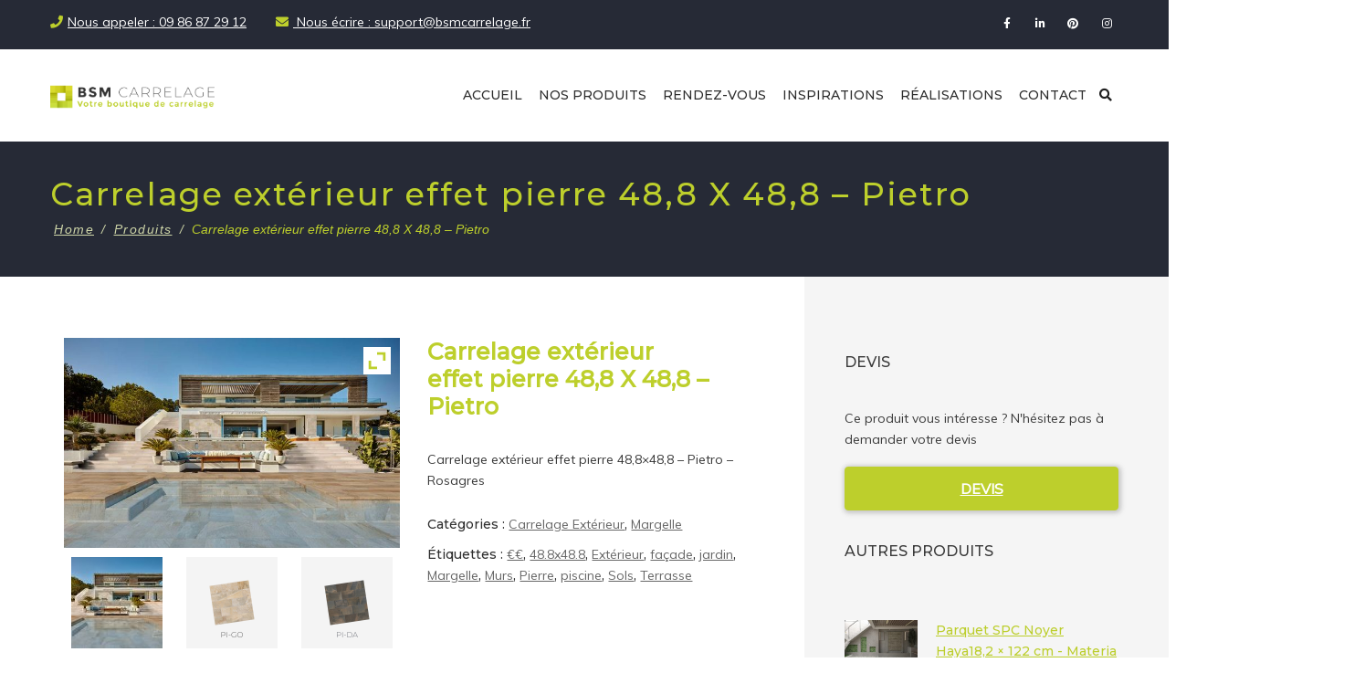

--- FILE ---
content_type: text/html; charset=UTF-8
request_url: https://bsmcarrelage.fr/product/pietro-488-x-488
body_size: 31700
content:
<!DOCTYPE html>
<html lang="fr-FR">
<head>
<meta charset="UTF-8">
<meta name="viewport" content="width=device-width, initial-scale=1">
<link rel="profile" href="https://gmpg.org/xfn/11">
<link rel="pingback" href="https://bsmcarrelage.fr/xmlrpc.php">

<link rel="dns-prefetch" href="//cdn.hu-manity.co" />
		<!-- Cookie Compliance -->
		<script type="text/javascript">var huOptions = {"appID":"bsmcarrelagefr-54e840b","currentLanguage":"fr","blocking":false,"globalCookie":false,"isAdmin":false,"privacyConsent":true,"forms":[]};</script>
		<script type="text/javascript" src="https://cdn.hu-manity.co/hu-banner.min.js"></script><style type="text/css">
@font-face {
	font-family: 'socialfans';
	src: url('https://bsmcarrelage.fr/wp-content/plugins/socialfans-counter/assets/font/socialfans.eot?v=5.0.2');
	src: url('https://bsmcarrelage.fr/wp-content/plugins/socialfans-counter/assets/font/socialfans.eot?v=5.0.2#iefix') format('embedded-opentype'),
	url('https://bsmcarrelage.fr/wp-content/plugins/socialfans-counter/assets/font/socialfans.woff?v=5.0.2') format('woff'),
	url('https://bsmcarrelage.fr/wp-content/plugins/socialfans-counter/assets/font/socialfans.ttf?v=5.0.2') format('truetype'),
	url('https://bsmcarrelage.fr/wp-content/plugins/socialfans-counter/assets/font/socialfans.svg?v=5.0.2') format('svg');
	font-weight: normal;
	font-style: normal;
}
</style>
<style type="text/css">
@font-face {
	font-family: 'fontawesome';
	src: url('https://bsmcarrelage.fr/wp-content/plugins/socialfans-counter/assets/font/fontawesome.eot?v=5.0.2');
	src: url('https://bsmcarrelage.fr/wp-content/plugins/socialfans-counter/assets/font/fontawesome.eot?v=5.0.2#iefix') format('embedded-opentype'),
	url('https://bsmcarrelage.fr/wp-content/plugins/socialfans-counter/assets/font/fontawesome.woff?v=5.0.2') format('woff'),
	url('https://bsmcarrelage.fr/wp-content/plugins/socialfans-counter/assets/font/fontawesome.woff2?v=5.0.2') format('woff2'),
	url('https://bsmcarrelage.fr/wp-content/plugins/socialfans-counter/assets/font/fontawesome.ttf?v=5.0.2') format('truetype'),
	url('https://bsmcarrelage.fr/wp-content/plugins/socialfans-counter/assets/font/fontawesome.svg?v=5.0.2') format('svg');
	font-weight: normal;
	font-style: normal;
}
</style>
<meta name='robots' content='index, follow, max-image-preview:large, max-snippet:-1, max-video-preview:-1' />
	<style>img:is([sizes="auto" i], [sizes^="auto," i]) { contain-intrinsic-size: 3000px 1500px }</style>
	
	<!-- This site is optimized with the Yoast SEO plugin v26.3 - https://yoast.com/wordpress/plugins/seo/ -->
	<title>BSM Carrelage - Carrelage extérieur effet pierre 48,8 X 48,8 - Pietro à Villeurbanne</title>
	<meta name="description" content="Découvrez notre Carrelage extérieur effet pierre 48,8 X 48,8 - Pietro et bien d&#039;autres produits en ligne ou bien en magasin dans notre showroom à Villeurbanne près de Lyon (69)" />
	<link rel="canonical" href="https://bsmcarrelage.fr/product/pietro-488-x-488" />
	<meta property="og:locale" content="fr_FR" />
	<meta property="og:type" content="article" />
	<meta property="og:title" content="BSM Carrelage - Carrelage extérieur effet pierre 48,8 X 48,8 - Pietro à Villeurbanne" />
	<meta property="og:description" content="Découvrez notre Carrelage extérieur effet pierre 48,8 X 48,8 - Pietro et bien d&#039;autres produits en ligne ou bien en magasin dans notre showroom à Villeurbanne près de Lyon (69)" />
	<meta property="og:url" content="https://bsmcarrelage.fr/product/pietro-488-x-488" />
	<meta property="og:site_name" content="BSM Carrelage" />
	<meta property="article:publisher" content="https://www.facebook.com/bsmcarrelage" />
	<meta property="article:modified_time" content="2023-09-19T12:49:08+00:00" />
	<meta property="og:image" content="https://bsmcarrelage.fr/wp-content/uploads/2021/03/rosa-gres-porcelanico-coleccion-pietro.jpg" />
	<meta property="og:image:width" content="800" />
	<meta property="og:image:height" content="500" />
	<meta property="og:image:type" content="image/jpeg" />
	<meta name="twitter:card" content="summary_large_image" />
	<meta name="twitter:label1" content="Durée de lecture estimée" />
	<meta name="twitter:data1" content="1 minute" />
	<script type="application/ld+json" class="yoast-schema-graph">{"@context":"https://schema.org","@graph":[{"@type":"WebPage","@id":"https://bsmcarrelage.fr/product/pietro-488-x-488","url":"https://bsmcarrelage.fr/product/pietro-488-x-488","name":"BSM Carrelage - Carrelage extérieur effet pierre 48,8 X 48,8 - Pietro à Villeurbanne","isPartOf":{"@id":"https://bsmcarrelage.fr/#website"},"primaryImageOfPage":{"@id":"https://bsmcarrelage.fr/product/pietro-488-x-488#primaryimage"},"image":{"@id":"https://bsmcarrelage.fr/product/pietro-488-x-488#primaryimage"},"thumbnailUrl":"https://bsmcarrelage.fr/wp-content/uploads/2021/03/rosa-gres-porcelanico-coleccion-pietro.jpg","datePublished":"2021-03-09T15:37:36+00:00","dateModified":"2023-09-19T12:49:08+00:00","description":"Découvrez notre Carrelage extérieur effet pierre 48,8 X 48,8 - Pietro et bien d'autres produits en ligne ou bien en magasin dans notre showroom à Villeurbanne près de Lyon (69)","breadcrumb":{"@id":"https://bsmcarrelage.fr/product/pietro-488-x-488#breadcrumb"},"inLanguage":"fr-FR","potentialAction":[{"@type":"ReadAction","target":["https://bsmcarrelage.fr/product/pietro-488-x-488"]}]},{"@type":"ImageObject","inLanguage":"fr-FR","@id":"https://bsmcarrelage.fr/product/pietro-488-x-488#primaryimage","url":"https://bsmcarrelage.fr/wp-content/uploads/2021/03/rosa-gres-porcelanico-coleccion-pietro.jpg","contentUrl":"https://bsmcarrelage.fr/wp-content/uploads/2021/03/rosa-gres-porcelanico-coleccion-pietro.jpg","width":800,"height":500},{"@type":"BreadcrumbList","@id":"https://bsmcarrelage.fr/product/pietro-488-x-488#breadcrumb","itemListElement":[{"@type":"ListItem","position":1,"name":"Accueil","item":"https://bsmcarrelage.fr/"},{"@type":"ListItem","position":2,"name":"Nos carrelages","item":"https://bsmcarrelage.fr/nos-carrelages"},{"@type":"ListItem","position":3,"name":"Carrelage extérieur effet pierre 48,8 X 48,8 &#8211; Pietro"}]},{"@type":"WebSite","@id":"https://bsmcarrelage.fr/#website","url":"https://bsmcarrelage.fr/","name":"BSM Carrelage","description":"La référence du Carrelages et éléments de salles de bain","publisher":{"@id":"https://bsmcarrelage.fr/#organization"},"potentialAction":[{"@type":"SearchAction","target":{"@type":"EntryPoint","urlTemplate":"https://bsmcarrelage.fr/?s={search_term_string}"},"query-input":{"@type":"PropertyValueSpecification","valueRequired":true,"valueName":"search_term_string"}}],"inLanguage":"fr-FR"},{"@type":"Organization","@id":"https://bsmcarrelage.fr/#organization","name":"BSM Carrelage Lyon","url":"https://bsmcarrelage.fr/","logo":{"@type":"ImageObject","inLanguage":"fr-FR","@id":"https://bsmcarrelage.fr/#/schema/logo/image/","url":"https://bsmcarrelage.fr/wp-content/uploads/2020/09/logo-bsm-carrelage-trans.png","contentUrl":"https://bsmcarrelage.fr/wp-content/uploads/2020/09/logo-bsm-carrelage-trans.png","width":947,"height":169,"caption":"BSM Carrelage Lyon"},"image":{"@id":"https://bsmcarrelage.fr/#/schema/logo/image/"},"sameAs":["https://www.facebook.com/bsmcarrelage","https://www.instagram.com/bsm_negoce_et_carrelage/","https://www.linkedin.com/company/bsm-negoce-lyon","https://www.pinterest.fr/bsm_negoce_et_carrelage"]}]}</script>
	<!-- / Yoast SEO plugin. -->


<link rel='dns-prefetch' href='//www.googletagmanager.com' />
<link rel='dns-prefetch' href='//fonts.googleapis.com' />
<link rel='dns-prefetch' href='//use.fontawesome.com' />
<link rel="alternate" type="application/rss+xml" title="BSM Carrelage &raquo; Flux" href="https://bsmcarrelage.fr/feed" />
<link rel="alternate" type="application/rss+xml" title="BSM Carrelage &raquo; Flux des commentaires" href="https://bsmcarrelage.fr/comments/feed" />
<script type="text/javascript">
/* <![CDATA[ */
window._wpemojiSettings = {"baseUrl":"https:\/\/s.w.org\/images\/core\/emoji\/16.0.1\/72x72\/","ext":".png","svgUrl":"https:\/\/s.w.org\/images\/core\/emoji\/16.0.1\/svg\/","svgExt":".svg","source":{"concatemoji":"https:\/\/bsmcarrelage.fr\/wp-includes\/js\/wp-emoji-release.min.js?ver=6.8.3"}};
/*! This file is auto-generated */
!function(s,n){var o,i,e;function c(e){try{var t={supportTests:e,timestamp:(new Date).valueOf()};sessionStorage.setItem(o,JSON.stringify(t))}catch(e){}}function p(e,t,n){e.clearRect(0,0,e.canvas.width,e.canvas.height),e.fillText(t,0,0);var t=new Uint32Array(e.getImageData(0,0,e.canvas.width,e.canvas.height).data),a=(e.clearRect(0,0,e.canvas.width,e.canvas.height),e.fillText(n,0,0),new Uint32Array(e.getImageData(0,0,e.canvas.width,e.canvas.height).data));return t.every(function(e,t){return e===a[t]})}function u(e,t){e.clearRect(0,0,e.canvas.width,e.canvas.height),e.fillText(t,0,0);for(var n=e.getImageData(16,16,1,1),a=0;a<n.data.length;a++)if(0!==n.data[a])return!1;return!0}function f(e,t,n,a){switch(t){case"flag":return n(e,"\ud83c\udff3\ufe0f\u200d\u26a7\ufe0f","\ud83c\udff3\ufe0f\u200b\u26a7\ufe0f")?!1:!n(e,"\ud83c\udde8\ud83c\uddf6","\ud83c\udde8\u200b\ud83c\uddf6")&&!n(e,"\ud83c\udff4\udb40\udc67\udb40\udc62\udb40\udc65\udb40\udc6e\udb40\udc67\udb40\udc7f","\ud83c\udff4\u200b\udb40\udc67\u200b\udb40\udc62\u200b\udb40\udc65\u200b\udb40\udc6e\u200b\udb40\udc67\u200b\udb40\udc7f");case"emoji":return!a(e,"\ud83e\udedf")}return!1}function g(e,t,n,a){var r="undefined"!=typeof WorkerGlobalScope&&self instanceof WorkerGlobalScope?new OffscreenCanvas(300,150):s.createElement("canvas"),o=r.getContext("2d",{willReadFrequently:!0}),i=(o.textBaseline="top",o.font="600 32px Arial",{});return e.forEach(function(e){i[e]=t(o,e,n,a)}),i}function t(e){var t=s.createElement("script");t.src=e,t.defer=!0,s.head.appendChild(t)}"undefined"!=typeof Promise&&(o="wpEmojiSettingsSupports",i=["flag","emoji"],n.supports={everything:!0,everythingExceptFlag:!0},e=new Promise(function(e){s.addEventListener("DOMContentLoaded",e,{once:!0})}),new Promise(function(t){var n=function(){try{var e=JSON.parse(sessionStorage.getItem(o));if("object"==typeof e&&"number"==typeof e.timestamp&&(new Date).valueOf()<e.timestamp+604800&&"object"==typeof e.supportTests)return e.supportTests}catch(e){}return null}();if(!n){if("undefined"!=typeof Worker&&"undefined"!=typeof OffscreenCanvas&&"undefined"!=typeof URL&&URL.createObjectURL&&"undefined"!=typeof Blob)try{var e="postMessage("+g.toString()+"("+[JSON.stringify(i),f.toString(),p.toString(),u.toString()].join(",")+"));",a=new Blob([e],{type:"text/javascript"}),r=new Worker(URL.createObjectURL(a),{name:"wpTestEmojiSupports"});return void(r.onmessage=function(e){c(n=e.data),r.terminate(),t(n)})}catch(e){}c(n=g(i,f,p,u))}t(n)}).then(function(e){for(var t in e)n.supports[t]=e[t],n.supports.everything=n.supports.everything&&n.supports[t],"flag"!==t&&(n.supports.everythingExceptFlag=n.supports.everythingExceptFlag&&n.supports[t]);n.supports.everythingExceptFlag=n.supports.everythingExceptFlag&&!n.supports.flag,n.DOMReady=!1,n.readyCallback=function(){n.DOMReady=!0}}).then(function(){return e}).then(function(){var e;n.supports.everything||(n.readyCallback(),(e=n.source||{}).concatemoji?t(e.concatemoji):e.wpemoji&&e.twemoji&&(t(e.twemoji),t(e.wpemoji)))}))}((window,document),window._wpemojiSettings);
/* ]]> */
</script>
<link rel='stylesheet' id='vc_extend_shortcode-css' href='https://bsmcarrelage.fr/wp-content/plugins/themesflat/assets/css/shortcodes.css?ver=6.8.3' type='text/css' media='all' />
<link rel='stylesheet' id='vc_extend_style-css' href='https://bsmcarrelage.fr/wp-content/plugins/themesflat/assets/css/shortcodes-3rd.css?ver=6.8.3' type='text/css' media='all' />
<link rel='stylesheet' id='jquery-ui-css' href='https://bsmcarrelage.fr/wp-content/plugins/wp-pagebuilder/assets/css/jquery-ui.css?ver=1.12.1' type='text/css' media='all' />
<link rel='stylesheet' id='animate-css' href='https://bsmcarrelage.fr/wp-content/plugins/wp-pagebuilder/assets/css/animate.min.css?ver=all' type='text/css' media='all' />
<link rel='stylesheet' id='font-awesome-5-css' href='https://bsmcarrelage.fr/wp-content/plugins/wp-pagebuilder/assets/css/font-awesome-5.min.css?ver=all' type='text/css' media='all' />
<link rel='stylesheet' id='wppb-fonts-css' href='https://bsmcarrelage.fr/wp-content/plugins/wp-pagebuilder/assets/css/wppb-fonts.css?ver=all' type='text/css' media='all' />
<link rel='stylesheet' id='wppb-addons-css' href='https://bsmcarrelage.fr/wp-content/plugins/wp-pagebuilder/assets/css/wppb-addons.css?ver=all' type='text/css' media='all' />
<link rel='stylesheet' id='wppb-main-css' href='https://bsmcarrelage.fr/wp-content/plugins/wp-pagebuilder/assets/css/wppb-main.css?ver=all' type='text/css' media='all' />
<link rel='stylesheet' id='sbi_styles-css' href='https://bsmcarrelage.fr/wp-content/plugins/instagram-feed/css/sbi-styles.min.css?ver=6.9.1' type='text/css' media='all' />
<link rel='stylesheet' id='woocommerceproductsdisplay-vc-main-style-css' href='https://bsmcarrelage.fr/wp-content/plugins/woocommerceproductsdisplayelementor/assets/css/style.css?ver=6.8.3' type='text/css' media='all' />
<link rel='stylesheet' id='bootstrap-css' href='https://bsmcarrelage.fr/wp-content/themes/nah/css/bootstrap.css?ver=1' type='text/css' media='all' />
<style id='wp-emoji-styles-inline-css' type='text/css'>

	img.wp-smiley, img.emoji {
		display: inline !important;
		border: none !important;
		box-shadow: none !important;
		height: 1em !important;
		width: 1em !important;
		margin: 0 0.07em !important;
		vertical-align: -0.1em !important;
		background: none !important;
		padding: 0 !important;
	}
</style>
<link rel='stylesheet' id='wp-block-library-css' href='https://bsmcarrelage.fr/wp-includes/css/dist/block-library/style.min.css?ver=6.8.3' type='text/css' media='all' />
<style id='classic-theme-styles-inline-css' type='text/css'>
/*! This file is auto-generated */
.wp-block-button__link{color:#fff;background-color:#32373c;border-radius:9999px;box-shadow:none;text-decoration:none;padding:calc(.667em + 2px) calc(1.333em + 2px);font-size:1.125em}.wp-block-file__button{background:#32373c;color:#fff;text-decoration:none}
</style>
<style id='global-styles-inline-css' type='text/css'>
:root{--wp--preset--aspect-ratio--square: 1;--wp--preset--aspect-ratio--4-3: 4/3;--wp--preset--aspect-ratio--3-4: 3/4;--wp--preset--aspect-ratio--3-2: 3/2;--wp--preset--aspect-ratio--2-3: 2/3;--wp--preset--aspect-ratio--16-9: 16/9;--wp--preset--aspect-ratio--9-16: 9/16;--wp--preset--color--black: #000000;--wp--preset--color--cyan-bluish-gray: #abb8c3;--wp--preset--color--white: #ffffff;--wp--preset--color--pale-pink: #f78da7;--wp--preset--color--vivid-red: #cf2e2e;--wp--preset--color--luminous-vivid-orange: #ff6900;--wp--preset--color--luminous-vivid-amber: #fcb900;--wp--preset--color--light-green-cyan: #7bdcb5;--wp--preset--color--vivid-green-cyan: #00d084;--wp--preset--color--pale-cyan-blue: #8ed1fc;--wp--preset--color--vivid-cyan-blue: #0693e3;--wp--preset--color--vivid-purple: #9b51e0;--wp--preset--gradient--vivid-cyan-blue-to-vivid-purple: linear-gradient(135deg,rgba(6,147,227,1) 0%,rgb(155,81,224) 100%);--wp--preset--gradient--light-green-cyan-to-vivid-green-cyan: linear-gradient(135deg,rgb(122,220,180) 0%,rgb(0,208,130) 100%);--wp--preset--gradient--luminous-vivid-amber-to-luminous-vivid-orange: linear-gradient(135deg,rgba(252,185,0,1) 0%,rgba(255,105,0,1) 100%);--wp--preset--gradient--luminous-vivid-orange-to-vivid-red: linear-gradient(135deg,rgba(255,105,0,1) 0%,rgb(207,46,46) 100%);--wp--preset--gradient--very-light-gray-to-cyan-bluish-gray: linear-gradient(135deg,rgb(238,238,238) 0%,rgb(169,184,195) 100%);--wp--preset--gradient--cool-to-warm-spectrum: linear-gradient(135deg,rgb(74,234,220) 0%,rgb(151,120,209) 20%,rgb(207,42,186) 40%,rgb(238,44,130) 60%,rgb(251,105,98) 80%,rgb(254,248,76) 100%);--wp--preset--gradient--blush-light-purple: linear-gradient(135deg,rgb(255,206,236) 0%,rgb(152,150,240) 100%);--wp--preset--gradient--blush-bordeaux: linear-gradient(135deg,rgb(254,205,165) 0%,rgb(254,45,45) 50%,rgb(107,0,62) 100%);--wp--preset--gradient--luminous-dusk: linear-gradient(135deg,rgb(255,203,112) 0%,rgb(199,81,192) 50%,rgb(65,88,208) 100%);--wp--preset--gradient--pale-ocean: linear-gradient(135deg,rgb(255,245,203) 0%,rgb(182,227,212) 50%,rgb(51,167,181) 100%);--wp--preset--gradient--electric-grass: linear-gradient(135deg,rgb(202,248,128) 0%,rgb(113,206,126) 100%);--wp--preset--gradient--midnight: linear-gradient(135deg,rgb(2,3,129) 0%,rgb(40,116,252) 100%);--wp--preset--font-size--small: 13px;--wp--preset--font-size--medium: 20px;--wp--preset--font-size--large: 36px;--wp--preset--font-size--x-large: 42px;--wp--preset--spacing--20: 0.44rem;--wp--preset--spacing--30: 0.67rem;--wp--preset--spacing--40: 1rem;--wp--preset--spacing--50: 1.5rem;--wp--preset--spacing--60: 2.25rem;--wp--preset--spacing--70: 3.38rem;--wp--preset--spacing--80: 5.06rem;--wp--preset--shadow--natural: 6px 6px 9px rgba(0, 0, 0, 0.2);--wp--preset--shadow--deep: 12px 12px 50px rgba(0, 0, 0, 0.4);--wp--preset--shadow--sharp: 6px 6px 0px rgba(0, 0, 0, 0.2);--wp--preset--shadow--outlined: 6px 6px 0px -3px rgba(255, 255, 255, 1), 6px 6px rgba(0, 0, 0, 1);--wp--preset--shadow--crisp: 6px 6px 0px rgba(0, 0, 0, 1);}:where(.is-layout-flex){gap: 0.5em;}:where(.is-layout-grid){gap: 0.5em;}body .is-layout-flex{display: flex;}.is-layout-flex{flex-wrap: wrap;align-items: center;}.is-layout-flex > :is(*, div){margin: 0;}body .is-layout-grid{display: grid;}.is-layout-grid > :is(*, div){margin: 0;}:where(.wp-block-columns.is-layout-flex){gap: 2em;}:where(.wp-block-columns.is-layout-grid){gap: 2em;}:where(.wp-block-post-template.is-layout-flex){gap: 1.25em;}:where(.wp-block-post-template.is-layout-grid){gap: 1.25em;}.has-black-color{color: var(--wp--preset--color--black) !important;}.has-cyan-bluish-gray-color{color: var(--wp--preset--color--cyan-bluish-gray) !important;}.has-white-color{color: var(--wp--preset--color--white) !important;}.has-pale-pink-color{color: var(--wp--preset--color--pale-pink) !important;}.has-vivid-red-color{color: var(--wp--preset--color--vivid-red) !important;}.has-luminous-vivid-orange-color{color: var(--wp--preset--color--luminous-vivid-orange) !important;}.has-luminous-vivid-amber-color{color: var(--wp--preset--color--luminous-vivid-amber) !important;}.has-light-green-cyan-color{color: var(--wp--preset--color--light-green-cyan) !important;}.has-vivid-green-cyan-color{color: var(--wp--preset--color--vivid-green-cyan) !important;}.has-pale-cyan-blue-color{color: var(--wp--preset--color--pale-cyan-blue) !important;}.has-vivid-cyan-blue-color{color: var(--wp--preset--color--vivid-cyan-blue) !important;}.has-vivid-purple-color{color: var(--wp--preset--color--vivid-purple) !important;}.has-black-background-color{background-color: var(--wp--preset--color--black) !important;}.has-cyan-bluish-gray-background-color{background-color: var(--wp--preset--color--cyan-bluish-gray) !important;}.has-white-background-color{background-color: var(--wp--preset--color--white) !important;}.has-pale-pink-background-color{background-color: var(--wp--preset--color--pale-pink) !important;}.has-vivid-red-background-color{background-color: var(--wp--preset--color--vivid-red) !important;}.has-luminous-vivid-orange-background-color{background-color: var(--wp--preset--color--luminous-vivid-orange) !important;}.has-luminous-vivid-amber-background-color{background-color: var(--wp--preset--color--luminous-vivid-amber) !important;}.has-light-green-cyan-background-color{background-color: var(--wp--preset--color--light-green-cyan) !important;}.has-vivid-green-cyan-background-color{background-color: var(--wp--preset--color--vivid-green-cyan) !important;}.has-pale-cyan-blue-background-color{background-color: var(--wp--preset--color--pale-cyan-blue) !important;}.has-vivid-cyan-blue-background-color{background-color: var(--wp--preset--color--vivid-cyan-blue) !important;}.has-vivid-purple-background-color{background-color: var(--wp--preset--color--vivid-purple) !important;}.has-black-border-color{border-color: var(--wp--preset--color--black) !important;}.has-cyan-bluish-gray-border-color{border-color: var(--wp--preset--color--cyan-bluish-gray) !important;}.has-white-border-color{border-color: var(--wp--preset--color--white) !important;}.has-pale-pink-border-color{border-color: var(--wp--preset--color--pale-pink) !important;}.has-vivid-red-border-color{border-color: var(--wp--preset--color--vivid-red) !important;}.has-luminous-vivid-orange-border-color{border-color: var(--wp--preset--color--luminous-vivid-orange) !important;}.has-luminous-vivid-amber-border-color{border-color: var(--wp--preset--color--luminous-vivid-amber) !important;}.has-light-green-cyan-border-color{border-color: var(--wp--preset--color--light-green-cyan) !important;}.has-vivid-green-cyan-border-color{border-color: var(--wp--preset--color--vivid-green-cyan) !important;}.has-pale-cyan-blue-border-color{border-color: var(--wp--preset--color--pale-cyan-blue) !important;}.has-vivid-cyan-blue-border-color{border-color: var(--wp--preset--color--vivid-cyan-blue) !important;}.has-vivid-purple-border-color{border-color: var(--wp--preset--color--vivid-purple) !important;}.has-vivid-cyan-blue-to-vivid-purple-gradient-background{background: var(--wp--preset--gradient--vivid-cyan-blue-to-vivid-purple) !important;}.has-light-green-cyan-to-vivid-green-cyan-gradient-background{background: var(--wp--preset--gradient--light-green-cyan-to-vivid-green-cyan) !important;}.has-luminous-vivid-amber-to-luminous-vivid-orange-gradient-background{background: var(--wp--preset--gradient--luminous-vivid-amber-to-luminous-vivid-orange) !important;}.has-luminous-vivid-orange-to-vivid-red-gradient-background{background: var(--wp--preset--gradient--luminous-vivid-orange-to-vivid-red) !important;}.has-very-light-gray-to-cyan-bluish-gray-gradient-background{background: var(--wp--preset--gradient--very-light-gray-to-cyan-bluish-gray) !important;}.has-cool-to-warm-spectrum-gradient-background{background: var(--wp--preset--gradient--cool-to-warm-spectrum) !important;}.has-blush-light-purple-gradient-background{background: var(--wp--preset--gradient--blush-light-purple) !important;}.has-blush-bordeaux-gradient-background{background: var(--wp--preset--gradient--blush-bordeaux) !important;}.has-luminous-dusk-gradient-background{background: var(--wp--preset--gradient--luminous-dusk) !important;}.has-pale-ocean-gradient-background{background: var(--wp--preset--gradient--pale-ocean) !important;}.has-electric-grass-gradient-background{background: var(--wp--preset--gradient--electric-grass) !important;}.has-midnight-gradient-background{background: var(--wp--preset--gradient--midnight) !important;}.has-small-font-size{font-size: var(--wp--preset--font-size--small) !important;}.has-medium-font-size{font-size: var(--wp--preset--font-size--medium) !important;}.has-large-font-size{font-size: var(--wp--preset--font-size--large) !important;}.has-x-large-font-size{font-size: var(--wp--preset--font-size--x-large) !important;}
:where(.wp-block-post-template.is-layout-flex){gap: 1.25em;}:where(.wp-block-post-template.is-layout-grid){gap: 1.25em;}
:where(.wp-block-columns.is-layout-flex){gap: 2em;}:where(.wp-block-columns.is-layout-grid){gap: 2em;}
:root :where(.wp-block-pullquote){font-size: 1.5em;line-height: 1.6;}
</style>
<link rel='stylesheet' id='booked-tooltipster-css' href='https://bsmcarrelage.fr/wp-content/plugins/booked/assets/js/tooltipster/css/tooltipster.css?ver=3.3.0' type='text/css' media='all' />
<link rel='stylesheet' id='booked-tooltipster-theme-css' href='https://bsmcarrelage.fr/wp-content/plugins/booked/assets/js/tooltipster/css/themes/tooltipster-light.css?ver=3.3.0' type='text/css' media='all' />
<link rel='stylesheet' id='booked-animations-css' href='https://bsmcarrelage.fr/wp-content/plugins/booked/assets/css/animations.css?ver=2.4.3' type='text/css' media='all' />
<link rel='stylesheet' id='booked-css-css' href='https://bsmcarrelage.fr/wp-content/plugins/booked/dist/booked.css?ver=2.4.3' type='text/css' media='all' />
<style id='booked-css-inline-css' type='text/css'>
#ui-datepicker-div.booked_custom_date_picker table.ui-datepicker-calendar tbody td a.ui-state-active,#ui-datepicker-div.booked_custom_date_picker table.ui-datepicker-calendar tbody td a.ui-state-active:hover,body #booked-profile-page input[type=submit].button-primary:hover,body .booked-list-view button.button:hover, body .booked-list-view input[type=submit].button-primary:hover,body div.booked-calendar input[type=submit].button-primary:hover,body .booked-modal input[type=submit].button-primary:hover,body div.booked-calendar .bc-head,body div.booked-calendar .bc-head .bc-col,body div.booked-calendar .booked-appt-list .timeslot .timeslot-people button:hover,body #booked-profile-page .booked-profile-header,body #booked-profile-page .booked-tabs li.active a,body #booked-profile-page .booked-tabs li.active a:hover,body #booked-profile-page .appt-block .google-cal-button > a:hover,#ui-datepicker-div.booked_custom_date_picker .ui-datepicker-header{ background:#bdcf2c !important; }body #booked-profile-page input[type=submit].button-primary:hover,body div.booked-calendar input[type=submit].button-primary:hover,body .booked-list-view button.button:hover, body .booked-list-view input[type=submit].button-primary:hover,body .booked-modal input[type=submit].button-primary:hover,body div.booked-calendar .bc-head .bc-col,body div.booked-calendar .booked-appt-list .timeslot .timeslot-people button:hover,body #booked-profile-page .booked-profile-header,body #booked-profile-page .appt-block .google-cal-button > a:hover{ border-color:#bdcf2c !important; }body div.booked-calendar .bc-row.days,body div.booked-calendar .bc-row.days .bc-col,body .booked-calendarSwitcher.calendar,body #booked-profile-page .booked-tabs,#ui-datepicker-div.booked_custom_date_picker table.ui-datepicker-calendar thead,#ui-datepicker-div.booked_custom_date_picker table.ui-datepicker-calendar thead th{ background:#262a36 !important; }body div.booked-calendar .bc-row.days .bc-col,body #booked-profile-page .booked-tabs{ border-color:#262a36 !important; }#ui-datepicker-div.booked_custom_date_picker table.ui-datepicker-calendar tbody td.ui-datepicker-today a,#ui-datepicker-div.booked_custom_date_picker table.ui-datepicker-calendar tbody td.ui-datepicker-today a:hover,body #booked-profile-page input[type=submit].button-primary,body div.booked-calendar input[type=submit].button-primary,body .booked-list-view button.button, body .booked-list-view input[type=submit].button-primary,body .booked-list-view button.button, body .booked-list-view input[type=submit].button-primary,body .booked-modal input[type=submit].button-primary,body div.booked-calendar .booked-appt-list .timeslot .timeslot-people button,body #booked-profile-page .booked-profile-appt-list .appt-block.approved .status-block,body #booked-profile-page .appt-block .google-cal-button > a,body .booked-modal p.booked-title-bar,body div.booked-calendar .bc-col:hover .date span,body .booked-list-view a.booked_list_date_picker_trigger.booked-dp-active,body .booked-list-view a.booked_list_date_picker_trigger.booked-dp-active:hover,.booked-ms-modal .booked-book-appt,body #booked-profile-page .booked-tabs li a .counter{ background:#bdcf2c; }body #booked-profile-page input[type=submit].button-primary,body div.booked-calendar input[type=submit].button-primary,body .booked-list-view button.button, body .booked-list-view input[type=submit].button-primary,body .booked-list-view button.button, body .booked-list-view input[type=submit].button-primary,body .booked-modal input[type=submit].button-primary,body #booked-profile-page .appt-block .google-cal-button > a,body div.booked-calendar .booked-appt-list .timeslot .timeslot-people button,body .booked-list-view a.booked_list_date_picker_trigger.booked-dp-active,body .booked-list-view a.booked_list_date_picker_trigger.booked-dp-active:hover{ border-color:#bdcf2c; }body .booked-modal .bm-window p i.fa,body .booked-modal .bm-window a,body .booked-appt-list .booked-public-appointment-title,body .booked-modal .bm-window p.appointment-title,.booked-ms-modal.visible:hover .booked-book-appt{ color:#bdcf2c; }.booked-appt-list .timeslot.has-title .booked-public-appointment-title { color:inherit; }
</style>
<link rel='stylesheet' id='contact-form-7-css' href='https://bsmcarrelage.fr/wp-content/plugins/contact-form-7/includes/css/styles.css?ver=6.1.3' type='text/css' media='all' />
<link rel='stylesheet' id='eg-fontawesome-css' href='https://bsmcarrelage.fr/wp-content/plugins/everest-gallery/css/font-awesome.min.css?ver=1.0.7' type='text/css' media='all' />
<link rel='stylesheet' id='eg-frontend-css' href='https://bsmcarrelage.fr/wp-content/plugins/everest-gallery/css/eg-frontend.css?ver=1.0.7' type='text/css' media='all' />
<link rel='stylesheet' id='eg-pretty-photo-css' href='https://bsmcarrelage.fr/wp-content/plugins/everest-gallery/css/prettyPhoto.css?ver=1.0.7' type='text/css' media='all' />
<link rel='stylesheet' id='eg-colorbox-css' href='https://bsmcarrelage.fr/wp-content/plugins/everest-gallery/css/eg-colorbox.css?ver=1.0.7' type='text/css' media='all' />
<link rel='stylesheet' id='eg-magnific-popup-css' href='https://bsmcarrelage.fr/wp-content/plugins/everest-gallery/css/magnific-popup.css?ver=1.0.7' type='text/css' media='all' />
<link rel='stylesheet' id='eg-animate-css' href='https://bsmcarrelage.fr/wp-content/plugins/everest-gallery/css/animate.css?ver=1.0.7' type='text/css' media='all' />
<link rel='stylesheet' id='eg-bxslider-css' href='https://bsmcarrelage.fr/wp-content/plugins/everest-gallery/css/jquery.bxslider.min.css?ver=1.0.7' type='text/css' media='all' />
<link rel='stylesheet' id='socialfans-widget-style-css' href='https://bsmcarrelage.fr/wp-content/plugins/socialfans-counter/assets/css/socialfans-style.css?ver=5.0.2' type='text/css' media='all' />
<link rel='stylesheet' id='fontawesome-widget-style-css' href='https://bsmcarrelage.fr/wp-content/plugins/socialfans-counter/assets/css/font-awesome.min.css?ver=5.0.2' type='text/css' media='all' />
<style id='woocommerce-inline-inline-css' type='text/css'>
.woocommerce form .form-row .required { visibility: visible; }
</style>
<link rel='stylesheet' id='ywctm-frontend-css' href='https://bsmcarrelage.fr/wp-content/plugins/yith-woocommerce-catalog-mode/assets/css/frontend.min.css?ver=2.50.0' type='text/css' media='all' />
<style id='ywctm-frontend-inline-css' type='text/css'>
form.cart button.single_add_to_cart_button, .ppc-button-wrapper, .wc-ppcp-paylater-msg__container, form.cart .quantity, .widget.woocommerce.widget_shopping_cart{display: none !important}
</style>
<link rel='stylesheet' id='brands-styles-css' href='https://bsmcarrelage.fr/wp-content/plugins/woocommerce/assets/css/brands.css?ver=10.3.4' type='text/css' media='all' />
<link rel='stylesheet' id='nah-theme-slug-fonts-css' href='https://fonts.googleapis.com/css?family=Muli%3A400%7CMontserrat%3A500%7CMontserrat%3A500' type='text/css' media='all' />
<link rel='stylesheet' id='nah-main-css' href='https://bsmcarrelage.fr/wp-content/themes/nah/css/main.css?ver=6.8.3' type='text/css' media='all' />
<link rel='stylesheet' id='nah-style-css' href='https://bsmcarrelage.fr/wp-content/themes/nah/style.css?ver=6.8.3' type='text/css' media='all' />
<style id='nah-style-inline-css' type='text/css'>
.page-title { background-color: #262a36!important;; }
</style>
<link rel='stylesheet' id='font-awesome-css' href='https://bsmcarrelage.fr/wp-content/plugins/js_composer/assets/lib/bower/font-awesome/css/font-awesome.min.css?ver=6.0.5' type='text/css' media='all' />
<style id='font-awesome-inline-css' type='text/css'>
[data-font="FontAwesome"]:before {font-family: 'FontAwesome' !important;content: attr(data-icon) !important;speak: none !important;font-weight: normal !important;font-variant: normal !important;text-transform: none !important;line-height: 1 !important;font-style: normal !important;-webkit-font-smoothing: antialiased !important;-moz-osx-font-smoothing: grayscale !important;}
</style>
<link rel='stylesheet' id='font-iconmoon-css' href='https://bsmcarrelage.fr/wp-content/themes/nah/css/icomoon.css?ver=6.8.3' type='text/css' media='all' />
<!--[if lte IE 9]>
<link rel='stylesheet' id='nah-ie9-css' href='https://bsmcarrelage.fr/wp-content/themes/nah/css/ie9.css?ver=6.8.3' type='text/css' media='all' />
<![endif]-->
<link rel='stylesheet' id='nah-animate-css' href='https://bsmcarrelage.fr/wp-content/themes/nah/css/animate.css?ver=6.8.3' type='text/css' media='all' />
<link rel='stylesheet' id='nah-style-inline-css' href='https://bsmcarrelage.fr/wp-content/themes/nah/style.css?ver=6.8.3' type='text/css' media='all' />
<style id='nah-style-inline-inline-css' type='text/css'>
body,button,input,select,textarea { font-family:Muli ; }
body,button,input,select,textarea { font-weight:400;}
body,button,input,select,textarea { font-style:normal; }
body,button,input,select,textarea { font-size:14px; }
body,button,input,select,textarea { line-height:23px !important; }
.wpb_button,.woocommerce.woocommerce-page ul.products li .added_to_cart { font-family:Montserrat ;}
h1,h2,h3,h4,h5,h6,article.blog-single ul.social-share li { font-family:Montserrat!important;}
h1,h2,h3,h4,h5,h6 { font-weight:500;}
#mainnav a { font-family:Montserrat !important;}
#mainnav > ul > li > a { font-weight:500}
#mainnav ul li a { font-size:14px !important; }
h1 { font-size:35px; line-height:35px;}
h2 { font-size:27px; line-height:27px;}
h3 { font-size:20px; line-height:20px;}
h4 { font-size:18px; line-height:18px;}
h5 { font-size:16px; line-height:16px;}
h6 { font-size:14px; line-height:14px;}
.page-title { background-color:#262a36; }
.page-title .page-title-heading h1, .breadcrumbs .trail-end, .breadcrumbs span { color:#bdcf2c; }
.breadcrumbs span a, .breadcrumbs a,.breadcrumbs span.sep { color:#cfd6a9; }
.page-title { padding-top:40px; }
.page-title { padding-bottom:40px; }
h1 a, h2 a, h3 a, h4 a, h5 a, h6 a, a:hover,.top .nah-information a, .top .nah-information i, .wrap-top,.iconbox-slider.style2 .box-readmore a,.nah-portfolio .overlay a:hover,.nah-portfolio .item .title-post a:hover,#nah-testimonials-flexslider .team-position,.blog-shortcode .read-more a, .blog .read-more a, .archive .read-more a,.blog-shortcode .read-more a:after, .blog .read-more a:after, .archive .read-more a:after,.blog-shortcode article.entry h2 a:hover,.nah-team .team-content .team-name,article .entry-meta ul li a:hover, .item .entry-meta ul li a:hover,.top .nah-information a:hover, .top .nah-information a:hover i,.tp-caption.sub-title, .sub-title,.footer-widgets .tp_recent_tweets  li a:hover,.footer a:hover,.footer-widgets .widget.widget_categories ul li:hover:before, .footer-widgets .widget.widget_categories ul li a:hover,.copyright a:hover,.bottom .copyright i,.go-top i,article.blog-single ul.social-share li a:hover,.navigation.posts-navigation .nav-previous a:hover, .navigation.posts-navigation .nav-next a:hover, .posts-navigation .nav-next:hover:before, .posts-navigation .nav-previous:hover:before,article .entry-title a:hover,.widget.widget_search .search-form:hover:after,.widget.widget_categories ul li a:hover,.widget.widget_categories ul li:hover:before, .widget.widget_categories ul li:hover a, .widget.widget_categories ul li:hover,.widget.widget-recent-news ul li .text h4 a:hover,.sidebar .tp_recent_tweets  li a,.widget.widget_tag_cloud .tagcloud a:hover,.woocommerce.woocommerce-page ul.products li > a > h3:hover,.woocommerce.woocommerce-page ul.products li > a > .price,.product_list_widget .woocommerce-Price-amount,.widget.woocommerce ul li a:hover,.woocommerce.woocommerce-page ul.products li .added_to_cart,.iconbox .box-icon ,.iconbox.circle .box-icon :hover,.iconbox.circle-outlined .box-icon ,.iconbox.square .box-icon :hover,.iconbox.square-outlined .box-icon ,.sidebar .tp_recent_tweets .twitter_time:hover,textarea:focus, input[type=text]:focus, input[type=password]:focus, input[type=datetime]:focus, input[type=datetime-local]:focus, input[type=date]:focus, input[type=month]:focus, input[type=time]:focus, input[type=week]:focus, input[type=number]:focus, input[type=email]:focus, input[type=url]:focus, input[type=search]:focus, input[type=tel]:focus, input[type=color]:focus,.woocommerce-tabs ul li a:hover,.breadcrumbs span a:hover, .breadcrumbs a:hover,.woocommerce .product .summary .product_meta > span a:hover, .woocommerce-page .product .summary .product_meta > span a:hover,.nah-woocommerce-product-rating .base-star,.nah-woocommerce-product-rating .rating-star,p.stars span a:before, p.stars span a:before,p.stars span a:hover:before, p.stars span a:focus:before, p.stars a.active:before,.iconbox.circle .box-icon:hover span,.iconbox.circle-outlined .box-icon span,.iconbox .box-icon span,.iconbox.square-outlined .box-icon span,.iconbox.square .box-icon:hover span,.testimonial-sliders .author-info, .testimonial-sliders .author-info a,ul.nah-list li:before, .header .header-wrap .show-search:hover a, .header .header-wrap .block:hover a,.nah-portfolio .item-link a:hover i,li.testimonial .author-info, li.testimonial .author-info a,.page-callout h1,.flat-top .custom-info a i,.flat-top a:hover, .flat-top ul.nah-socials li a:hover,.imagebox .box-title a:hover,.imagebox .box-button a,.counter .counter-image i,.sidebar .widget.widget_nav_menu .menu li a:hover,.portfolio-filter.style-home4 > li.active a, .portfolio-filter.style-home4 > li a:hover,.imagebox.style-2 .box-button a:before,article.blog-single .entry-title,article .entry-content .more-link,article .entry-content .more-link:after,.woocommerce .star-rating, .woocommerce-page .star-rating,.woocommerce .star-rating:before, .woocommerce-page .star-rating:before
		{ color:#bdcf2c}.imagebox .box-button a
.loader{border-left-color:#bdcf2c}
{
			color:#bdcf2c!important;
		}
.tp-caption.button-slider, .button-slider,.owl-theme .owl-dots .owl-dot.active span, .owl-theme .owl-dots .owl-dot:hover span,.title-section .title:before,.iconbox-slider.style2.owl-theme .owl-dots .owl-dot:hover span,.wpb_button_a .wpb_button,.comment-respond input[type=submit],.woocommerce.woocommerce-page ul.products li .add_to_cart_button,.navigation.paging-navigation a:hover, .navigation.paging-navigation span,
		.woocommerce button, input[type=button], .woocommerce input[type=reset], .woocommerce input[type=submit], .woocommerce-page button, input[type=button], .woocommerce-page input[type=reset], .woocommerce-page input[type=submit],.woocommerce-page .wc-proceed-to-checkout,.iconbox.circle .box-icon:after, .iconbox.circle-outlined .box-icon:after, .iconbox.square-outlined .box-icon:after, .iconbox.square .box-icon:after,.header.header-left, .header.header-center, .header.header-left.downscrolled, .header.header-center.downscrolled,.header.header-modern .bottom-header,.woocommerce .product .summary .cart button.single_add_to_cart_button, .woocommerce-page .product .summary .cart button.single_add_to_cart_button,.woocommerce-tabs #review_form input[type=submit],.flex-direction-nav a,.header .header-wrap .cart span.number-cart,button, input[type=button], input[type=reset], input[type=submit],.iconbox-slider.style2.owl-theme .owl-dots .owl-dot:hover span,.comments-area ol.comment-list article .comment_content .comement_reply,mark, ins,.page-links > span,.page-links a:hover,.widget_shopping_cart_content .buttons a,.widget.widget_flicker .flickr_badge_image a:after,.imagebox .box-button a:after,.portfolio-filter > li.active a, .portfolio-filter > li a:hover,.iconbox.circle-outlined .box-icon,.imagebox.style-1 .box-button a,.page-wrap .vc_tta-color-grey.vc_tta-style-classic .vc_tta-panel.vc_active .vc_tta-panel-heading,.box-download .btn-download a:hover,.navigation.paging-navigation.loadmore a,.woocommerce-pagination ul li .current  { background-color:#bdcf2c; }
.nah-portfolio.style-home4 .overlay { background: -webkit-linear-gradient(45deg, #fff 0%, #bdcf2c 45%, #bdcf2c 55%, #fff 100%);
    		background: linear-gradient(45deg, #fff 0%,#bdcf2c 45%, #bdcf2c 55%, #fff 100%);}.iconbox.circle .box-icon, .iconbox.circle-outlined .box-icon, .iconbox.square-outlined .box-icon, .iconbox.square .box-icon{box-shadow:0 0 0 2px #bdcf2c;} .top .nah-socials a:hover,article .featured-post a:after,article .featured-post:before, article .featured-post:after,.footer-widgets .tp_recent_tweets  li:before,.vc_tta.nah_custom_tabs .vc_tta-tab.vc_active>a,.nah_custom_tabs .vc_tta-panel-heading{
			background-color:#bdcf2c!important;
		}
{background-color:#000!important}{border-color:#000!important}.nah-portfolio .overlay a:hover,textarea:focus, input[type=text]:focus, input[type=password]:focus, input[type=datetime]:focus, input[type=datetime-local]:focus, input[type=date]:focus, input[type=month]:focus, input[type=time]:focus, input[type=week]:focus, input[type=number]:focus, input[type=email]:focus, input[type=url]:focus, input[type=search]:focus, input[type=tel]:focus, input[type=color]:focus,.widget.widget_search .search-form input[type=search]:focus,.woocommerce.woocommerce-page ul.products li .add_to_cart_button,.navigation.paging-navigation a:hover, .navigation.paging-navigation span, .navigation.paging-navigation span,.iconbox-slider.style1 .iconbox .box-icon:hover:before,.flex-direction-nav a,.iconbox-slider.style2.owl-theme .owl-dots .owl-dot.active span:before,.page-links > span,.page-links a:hover,.imagebox.style-1 .box-button a,.woocommerce-pagination ul li .current { border-color:#bdcf2c}
 {
			border-color:#bdcf2c!important;
		}
.woocommerce .button:hover, 
		.woocommerce-page .button:hover,.go-top:hover i,.navigation.paging-navigation span {
			color: #fff !important;
		}
body,a,.logged-in-as a:hover,#nah-testimonials-flexslider p,.title-section.style2 .title,.title-section.style2 .title-content,.blog-shortcode article.entry h2 a,.nah-team .social-links a:hover,article .entry-meta ul li a, article .entry-meta ul li, .item .entry-meta ul li a, .item .entry-meta ul li,article .entry-meta ul li a, article .entry-meta ul li, .item .entry-meta ul li a, .item .entry-meta ul li,.sidebar .tp_recent_tweets  li a:hover,.sidebar .tp_recent_tweets  li a:hover,.sidebar .tp_recent_tweets .twitter_time,.widget .widget-title,.widget.widget-recent-news ul li .text h4 a,.widget.widget-recent-news ul li .text p,.widget.widget_tag_cloud .tagcloud a,article.blog-single ul.social-share li,article.blog-single ul.social-share li a,.related-post .box-title,.navigation.posts-navigation .nav-previous a, .navigation.posts-navigation .nav-next a,.comment-respond .comment-reply-title,textarea, input[type=text], input[type=submit], input[type=password], input[type=datetime], input[type=datetime-local], input[type=date], input[type=month], input[type=time], input[type=week], input[type=number], input[type=email], input[type=url], input[type=search], input[type=tel], input[type=color], .uneditable-input, .dropdown-menu, .navbar .nav > .active > a, .navbar .nav > .active > a:hover, .navbar .nav > .active > a:focus,.comment-respond .name-container:before, .comment-respond .email-container:before, .comment-respond .message:before,.widget.widget_categories ul li a,.widget.widget_categories ul li,.widget.widget_search .search-form input[type=search],input:-webkit-autofill, textarea:-webkit-autofill, select:-webkit-autofill,.navigation.paging-navigation a, .woocommerce .shop_table > thead > tr > th, .woocommerce .shop_table > tbody > tr > th, .woocommerce .shop_table > tfoot > tr > th, .woocommerce .shop_table > thead > tr > td, .woocommerce .shop_table > tbody > tr > td, .woocommerce .shop_table > tfoot > tr > td,.woocommerce .shop_table.cart .quantity .qty,.woocommerce .cart-collaterals h2, .woocommerce .woocommerce-shipping-fields h3, .woocommerce-page .woocommerce-billing-fields h3, .woocommerce-page #order_review_heading, .woocommerce-order-received h2, .woocommerce-order-received h3,.woocommerce .woocommerce-message .showlogin, .woocommerce-page .woocommerce-message .showlogin, .woocommerce .woocommerce-info .showlogin, .woocommerce-page .woocommerce-info .showlogin, .woocommerce .woocommerce-error .showlogin, .woocommerce-page .woocommerce-error .showlogin, .woocommerce .woocommerce-message .showcoupon, .woocommerce-page .woocommerce-message .showcoupon, .woocommerce .woocommerce-info .showcoupon, .woocommerce-page .woocommerce-info .showcoupon, .woocommerce .woocommerce-error .showcoupon, .woocommerce-page .woocommerce-error .showcoupon,.select2-drop,.select2-container .select2-choice,.nah-portfolio .item .title-post a,.iconbox .box-title,.woocommerce.woocommerce-page ul.products li > a > h3,.woocommerce-ordering select,.woocommerce .product .summary .product_title, .woocommerce-page .product .summary .product_title,.woocommerce .product .summary p.price, .woocommerce-page .product .summary p.price,.woocommerce-page .quantity .input-text,.woocommerce .product .summary .product_meta > span, .woocommerce-page .product .summary .product_meta > span,.woocommerce .product .summary .product_meta > span a, .woocommerce-page .product .summary .product_meta > span a,.woocommerce-review-link,.woocommerce-tabs ul li,.related.products h2,.iconbox-slider.style1 .iconbox .order-number,.iconbox-slider.style2 .box-readmore a:hover,.testimonial-sliders .author-info a:hover,.testimonial-sliders .testimonial-content{ color:#3a3a3a}
.nah-team .social-links a:hover, .uneditable-input, .dropdown-menu, .navbar .nav > .active > a, .navbar .nav > .active > a:hover, .navbar .nav > .active > a:focus,.select2-container .select2-choice,.woocommerce.woocommerce-page ul.products li .add_to_cart_button:hover{ border-color:#3a3a3a}
.comment-respond input[type=submit]:hover,.owl-theme .owl-controls .owl-nav [class*=owl-],.owl-theme .owl-controls .owl-nav,.go-top,.woocommerce-page .wc-proceed-to-checkout:hover,.woocommerce .button:hover, .woocommerce-page .button:hover,.woocommerce.woocommerce-page ul.products li .add_to_cart_button:hover,.woocommerce .product .summary .cart button.single_add_to_cart_button:hover, .woocommerce-page .product .summary .cart button.single_add_to_cart_button:hover,.woocommerce-tabs #review_form input[type=submit]:hover{ background-color:#3a3a3a}
.flat-top { background:#262a36 !important;} 
.flat-top, .flat-top .nah-information a, .flat-top .nah-information i, .wrap-top,.top .nah-socials a,.flat-top ul.nah-socials li a,.header-style3 .info-top-right { color:#fff;} 
.nav.header-style4 { background-color:#edb820!important;}
#mainnav > ul > li > a { color:#2d2d2d;}
#mainnav > ul > li > a:hover,.header .header-wrap .show-search:hover a, .header .header-wrap .block:hover a { color:#bdcf2c!important;}
#mainnav > ul > li > a:after{background-color:#bdcf2c!important;}
#mainnav ul.sub-menu > li > a { color:#ffffff;}
#mainnav .sub-menu { background-color:#262a36!important;}
#mainnav ul.sub-menu > li > a:hover { background-color:#bdcf2c!important;}
#mainnav ul.sub-menu > li { border-color:#333333!important;}
.page-callout { background-color:transparent!important;}
.page-callout h1{ color:#edb820;}
.footer { background-color:#1a1a1a!important;}
.footer { background-image: url(https://bsmcarrelage.fr/wp-content/themes/nah/images/f1.jpg)!important; background-position: top center; background-repeat: repeat-x; background-size: cover;}
.footer,.footer a,.footer-widgets .widget.widget_categories ul li:before { color:#999999}
.bottom { background:#262a36!important;}
.bottom, .bottom a,.bottom-menu ul > li > a { color:#f2f2f2;}

</style>
<link rel='stylesheet' id='flexslider-style-css' href='https://bsmcarrelage.fr/wp-content/themes/nah/css/flexslider.css?ver=6.8.3' type='text/css' media='all' />
<link rel='stylesheet' id='nah-woocommerce-css' href='https://bsmcarrelage.fr/wp-content/themes/nah/css/woocommerce.css?ver=6.8.3' type='text/css' media='all' />
<link rel='stylesheet' id='nah-responsive-css' href='https://bsmcarrelage.fr/wp-content/themes/nah/css/responsive.css?ver=6.8.3' type='text/css' media='all' />
<link rel='stylesheet' id='booked-wc-fe-styles-css' href='https://bsmcarrelage.fr/wp-content/plugins/booked/includes/add-ons/woocommerce-payments//css/frontend-style.css?ver=6.8.3' type='text/css' media='all' />
<!--[if lt IE 9]>
<link rel='stylesheet' id='vc_lte_ie9-css' href='https://bsmcarrelage.fr/wp-content/plugins/js_composer/assets/css/vc_lte_ie9.min.css?ver=6.0.5' type='text/css' media='screen' />
<![endif]-->
<link rel='stylesheet' id='wppb-posts-css-css' href='https://bsmcarrelage.fr/wp-content/plugins/wp-pagebuilder/addons/posts/assets/css/posts-addon.css?ver=6.8.3' type='text/css' media='all' />
<link rel='stylesheet' id='font-awesome-official-css' href='https://use.fontawesome.com/releases/v5.14.0/css/all.css' type='text/css' media='all' integrity="sha384-HzLeBuhoNPvSl5KYnjx0BT+WB0QEEqLprO+NBkkk5gbc67FTaL7XIGa2w1L0Xbgc" crossorigin="anonymous" />
<link rel='stylesheet' id='ywzm-prettyPhoto-css' href='//bsmcarrelage.fr/wp-content/plugins/woocommerce/assets/css/prettyPhoto.css?ver=2.1.1' type='text/css' media='all' />
<style id='ywzm-prettyPhoto-inline-css' type='text/css'>

                    div.pp_woocommerce a.pp_contract, div.pp_woocommerce a.pp_expand{
                        content: unset !important;
                        background-color:  #ffffff;
                        width: 30px;
                        height: 30px;
                        margin-top: 5px;
						margin-left: 5px;
                    }

                    div.pp_woocommerce a.pp_contract, div.pp_woocommerce a.pp_expand:hover{
                        background-color:  #ffffff;
                    }
                     div.pp_woocommerce a.pp_contract, div.pp_woocommerce a.pp_contract:hover{
                        background-color:  #ffffff;
                    }

                    a.pp_expand:before, a.pp_contract:before{
                    content: unset !important;
                    }

                     a.pp_expand .expand-button-hidden svg, a.pp_contract .expand-button-hidden svg{
                       width: 30px;
                       height: 30px;
                       padding: 5px;
					}

					.expand-button-hidden path{
                       fill: rgb(189, 207, 44);
					}

                    
</style>
<link rel='stylesheet' id='ywzm-magnifier-css' href='https://bsmcarrelage.fr/wp-content/plugins/yith-woocommerce-zoom-magnifier/assets/css/yith_magnifier.css?ver=2.1.1' type='text/css' media='all' />
<link rel='stylesheet' id='ywzm_frontend-css' href='https://bsmcarrelage.fr/wp-content/plugins/yith-woocommerce-zoom-magnifier/assets/css/frontend.css?ver=2.1.1' type='text/css' media='all' />
<style id='ywzm_frontend-inline-css' type='text/css'>

                    #slider-prev, #slider-next {
                        background-color: rgb(239, 239, 239);
                        border: 2px solid rgb(163,163,163);
                        width:25px !important;
                        height:25px !important;
                    }

                    .yith_slider_arrow span{
                        width:25px !important;
                        height:25px !important;
                    }
                    
                    #slider-prev:hover, #slider-next:hover {
                        background-color: rgb(189, 207, 44);
                        border: 2px solid rgb(232,232,232);
                    }
                    
                   .thumbnails.slider path:hover {
                        fill:rgb(232,232,232);
                    }
                    
                    .thumbnails.slider path {
                        fill:rgb(163,163,163);
                        width:25px !important;
                        height:25px !important;
                    }

                    .thumbnails.slider svg {
                       width: 22px;
                       height: 22px;
                    }

                    
                    a.yith_expand {
                     position: absolute;
                     z-index: 1000;
                     background-color:  #ffffff;
                     width: 30px;
                     height: 30px;
                     top: 10px;
                     bottom: initial;
                     left: initial;
                     right: 10px;
                     border-radius: 0%;
                    }

                    .expand-button-hidden svg{
                       width: 30px;
                       height: 30px;
					}

					.expand-button-hidden path{
                       fill: rgb(189, 207, 44);
					}
                    
</style>
<link rel='stylesheet' id='js_composer_custom_css-css' href='//bsmcarrelage.fr/wp-content/uploads/js_composer/custom.css?ver=6.0.5' type='text/css' media='all' />
<link rel='stylesheet' id='font-awesome-official-v4shim-css' href='https://use.fontawesome.com/releases/v5.14.0/css/v4-shims.css' type='text/css' media='all' integrity="sha384-9aKO2QU3KETrRCCXFbhLK16iRd15nC+OYEmpVb54jY8/CEXz/GVRsnM73wcbYw+m" crossorigin="anonymous" />
<style id='font-awesome-official-v4shim-inline-css' type='text/css'>
@font-face {
font-family: "FontAwesome";
font-display: block;
src: url("https://use.fontawesome.com/releases/v5.14.0/webfonts/fa-brands-400.eot"),
		url("https://use.fontawesome.com/releases/v5.14.0/webfonts/fa-brands-400.eot?#iefix") format("embedded-opentype"),
		url("https://use.fontawesome.com/releases/v5.14.0/webfonts/fa-brands-400.woff2") format("woff2"),
		url("https://use.fontawesome.com/releases/v5.14.0/webfonts/fa-brands-400.woff") format("woff"),
		url("https://use.fontawesome.com/releases/v5.14.0/webfonts/fa-brands-400.ttf") format("truetype"),
		url("https://use.fontawesome.com/releases/v5.14.0/webfonts/fa-brands-400.svg#fontawesome") format("svg");
}

@font-face {
font-family: "FontAwesome";
font-display: block;
src: url("https://use.fontawesome.com/releases/v5.14.0/webfonts/fa-solid-900.eot"),
		url("https://use.fontawesome.com/releases/v5.14.0/webfonts/fa-solid-900.eot?#iefix") format("embedded-opentype"),
		url("https://use.fontawesome.com/releases/v5.14.0/webfonts/fa-solid-900.woff2") format("woff2"),
		url("https://use.fontawesome.com/releases/v5.14.0/webfonts/fa-solid-900.woff") format("woff"),
		url("https://use.fontawesome.com/releases/v5.14.0/webfonts/fa-solid-900.ttf") format("truetype"),
		url("https://use.fontawesome.com/releases/v5.14.0/webfonts/fa-solid-900.svg#fontawesome") format("svg");
}

@font-face {
font-family: "FontAwesome";
font-display: block;
src: url("https://use.fontawesome.com/releases/v5.14.0/webfonts/fa-regular-400.eot"),
		url("https://use.fontawesome.com/releases/v5.14.0/webfonts/fa-regular-400.eot?#iefix") format("embedded-opentype"),
		url("https://use.fontawesome.com/releases/v5.14.0/webfonts/fa-regular-400.woff2") format("woff2"),
		url("https://use.fontawesome.com/releases/v5.14.0/webfonts/fa-regular-400.woff") format("woff"),
		url("https://use.fontawesome.com/releases/v5.14.0/webfonts/fa-regular-400.ttf") format("truetype"),
		url("https://use.fontawesome.com/releases/v5.14.0/webfonts/fa-regular-400.svg#fontawesome") format("svg");
unicode-range: U+F004-F005,U+F007,U+F017,U+F022,U+F024,U+F02E,U+F03E,U+F044,U+F057-F059,U+F06E,U+F070,U+F075,U+F07B-F07C,U+F080,U+F086,U+F089,U+F094,U+F09D,U+F0A0,U+F0A4-F0A7,U+F0C5,U+F0C7-F0C8,U+F0E0,U+F0EB,U+F0F3,U+F0F8,U+F0FE,U+F111,U+F118-F11A,U+F11C,U+F133,U+F144,U+F146,U+F14A,U+F14D-F14E,U+F150-F152,U+F15B-F15C,U+F164-F165,U+F185-F186,U+F191-F192,U+F1AD,U+F1C1-F1C9,U+F1CD,U+F1D8,U+F1E3,U+F1EA,U+F1F6,U+F1F9,U+F20A,U+F247-F249,U+F24D,U+F254-F25B,U+F25D,U+F267,U+F271-F274,U+F279,U+F28B,U+F28D,U+F2B5-F2B6,U+F2B9,U+F2BB,U+F2BD,U+F2C1-F2C2,U+F2D0,U+F2D2,U+F2DC,U+F2ED,U+F328,U+F358-F35B,U+F3A5,U+F3D1,U+F410,U+F4AD;
}
</style>
<script type="text/javascript" src="https://bsmcarrelage.fr/wp-includes/js/jquery/jquery.min.js?ver=3.7.1" id="jquery-core-js"></script>
<script type="text/javascript" src="https://bsmcarrelage.fr/wp-includes/js/jquery/jquery-migrate.min.js?ver=3.4.1" id="jquery-migrate-js"></script>
<script type="text/javascript" src="https://bsmcarrelage.fr/wp-content/plugins/everest-gallery/js/jquery.bxslider.js?ver=1.0.7" id="eg-bxslider-script-js"></script>
<script type="text/javascript" src="https://bsmcarrelage.fr/wp-content/plugins/everest-gallery/js/imagesloaded.min.js?ver=1.0.7" id="eg-imageloaded-script-js"></script>
<script type="text/javascript" src="https://bsmcarrelage.fr/wp-content/plugins/everest-gallery/js/jquery.prettyPhoto.js?ver=1.0.7" id="eg-prettyphoto-js"></script>
<script type="text/javascript" src="https://bsmcarrelage.fr/wp-content/plugins/everest-gallery/js/jquery.colorbox-min.js?ver=1.0.7" id="eg-colorbox-js"></script>
<script type="text/javascript" src="https://bsmcarrelage.fr/wp-content/plugins/everest-gallery/js/isotope.js?ver=1.0.7" id="eg-isotope-script-js"></script>
<script type="text/javascript" src="https://bsmcarrelage.fr/wp-content/plugins/everest-gallery/js/jquery.magnific-popup.min.js?ver=1.0.7" id="eg-magnific-popup-js"></script>
<script type="text/javascript" src="https://bsmcarrelage.fr/wp-content/plugins/everest-gallery/js/jquery.everest-lightbox.js?ver=1.0.7" id="eg-everest-lightbox-js"></script>
<script type="text/javascript" id="eg-frontend-script-js-extra">
/* <![CDATA[ */
var eg_frontend_js_object = {"ajax_url":"https:\/\/bsmcarrelage.fr\/wp-admin\/admin-ajax.php","strings":{"video_missing":"Video URL missing"},"ajax_nonce":"2a49384d57","plugin_url":"https:\/\/bsmcarrelage.fr\/wp-content\/plugins\/everest-gallery\/"};
/* ]]> */
</script>
<script type="text/javascript" src="https://bsmcarrelage.fr/wp-content/plugins/everest-gallery/js/eg-frontend.js?ver=1.0.7" id="eg-frontend-script-js"></script>
<script type="text/javascript" src="//bsmcarrelage.fr/wp-content/plugins/revslider/sr6/assets/js/rbtools.min.js?ver=6.7.23" async id="tp-tools-js"></script>
<script type="text/javascript" src="//bsmcarrelage.fr/wp-content/plugins/revslider/sr6/assets/js/rs6.min.js?ver=6.7.23" async id="revmin-js"></script>
<script type="text/javascript" src="https://bsmcarrelage.fr/wp-content/plugins/themesflat/includes/portfolio//lib/js/isotope.min.js?ver=1" id="nah-isotope-js"></script>
<script type="text/javascript" src="https://bsmcarrelage.fr/wp-content/plugins/themesflat/includes/portfolio//lib/js/imagesloaded.min.js?ver=1" id="nah-imagesloaded-js"></script>
<script type="text/javascript" id="wc-single-product-js-extra">
/* <![CDATA[ */
var wc_single_product_params = {"i18n_required_rating_text":"Veuillez s\u00e9lectionner une note","i18n_rating_options":["1\u00a0\u00e9toile sur 5","2\u00a0\u00e9toiles sur 5","3\u00a0\u00e9toiles sur 5","4\u00a0\u00e9toiles sur 5","5\u00a0\u00e9toiles sur 5"],"i18n_product_gallery_trigger_text":"Voir la galerie d\u2019images en plein \u00e9cran","review_rating_required":"yes","flexslider":{"rtl":false,"animation":"slide","smoothHeight":true,"directionNav":false,"controlNav":"thumbnails","slideshow":false,"animationSpeed":500,"animationLoop":false,"allowOneSlide":false},"zoom_enabled":"","zoom_options":[],"photoswipe_enabled":"","photoswipe_options":{"shareEl":false,"closeOnScroll":false,"history":false,"hideAnimationDuration":0,"showAnimationDuration":0},"flexslider_enabled":""};
/* ]]> */
</script>
<script type="text/javascript" src="https://bsmcarrelage.fr/wp-content/plugins/woocommerce/assets/js/frontend/single-product.min.js?ver=10.3.4" id="wc-single-product-js" defer="defer" data-wp-strategy="defer"></script>
<script type="text/javascript" src="https://bsmcarrelage.fr/wp-content/plugins/woocommerce/assets/js/jquery-blockui/jquery.blockUI.min.js?ver=2.7.0-wc.10.3.4" id="wc-jquery-blockui-js" data-wp-strategy="defer"></script>
<script type="text/javascript" src="https://bsmcarrelage.fr/wp-content/plugins/woocommerce/assets/js/js-cookie/js.cookie.min.js?ver=2.1.4-wc.10.3.4" id="wc-js-cookie-js" defer="defer" data-wp-strategy="defer"></script>
<script type="text/javascript" id="woocommerce-js-extra">
/* <![CDATA[ */
var woocommerce_params = {"ajax_url":"\/wp-admin\/admin-ajax.php","wc_ajax_url":"\/?wc-ajax=%%endpoint%%","i18n_password_show":"Afficher le mot de passe","i18n_password_hide":"Masquer le mot de passe"};
/* ]]> */
</script>
<script type="text/javascript" src="https://bsmcarrelage.fr/wp-content/plugins/woocommerce/assets/js/frontend/woocommerce.min.js?ver=10.3.4" id="woocommerce-js" defer="defer" data-wp-strategy="defer"></script>
<script type="text/javascript" id="wc-add-to-cart-js-extra">
/* <![CDATA[ */
var wc_add_to_cart_params = {"ajax_url":"\/wp-admin\/admin-ajax.php","wc_ajax_url":"\/?wc-ajax=%%endpoint%%","i18n_view_cart":"Voir le panier","cart_url":"https:\/\/bsmcarrelage.fr","is_cart":"","cart_redirect_after_add":"no"};
/* ]]> */
</script>
<script type="text/javascript" src="https://bsmcarrelage.fr/wp-content/plugins/woocommerce/assets/js/frontend/add-to-cart.min.js?ver=10.3.4" id="wc-add-to-cart-js" data-wp-strategy="defer"></script>
<script type="text/javascript" src="https://bsmcarrelage.fr/wp-content/plugins/js_composer/assets/js/vendors/woocommerce-add-to-cart.js?ver=6.0.5" id="vc_woocommerce-add-to-cart-js-js"></script>
<script type="text/javascript" id="booked-wc-fe-functions-js-extra">
/* <![CDATA[ */
var booked_wc_variables = {"prefix":"booked_wc_","ajaxurl":"https:\/\/bsmcarrelage.fr\/wp-admin\/admin-ajax.php","i18n_confirm_appt_edit":"","i18n_pay":"Are you sure you want to add the appointment to cart and go to checkout?","i18n_mark_paid":"Are you sure you want to mark this appointment as \"Paid\"?","i18n_paid":"Paid","i18n_awaiting_payment":"Awaiting Payment","checkout_page":"https:\/\/bsmcarrelage.fr\/product\/pietro-488-x-488"};
/* ]]> */
</script>
<script type="text/javascript" src="https://bsmcarrelage.fr/wp-content/plugins/booked/includes/add-ons/woocommerce-payments//js/frontend-functions.js?ver=6.8.3" id="booked-wc-fe-functions-js"></script>

<!-- Extrait de code de la balise Google (gtag.js) ajouté par Site Kit -->
<!-- Extrait Google Analytics ajouté par Site Kit -->
<script type="text/javascript" src="https://www.googletagmanager.com/gtag/js?id=G-4FJQLS1HJ8" id="google_gtagjs-js" async></script>
<script type="text/javascript" id="google_gtagjs-js-after">
/* <![CDATA[ */
window.dataLayer = window.dataLayer || [];function gtag(){dataLayer.push(arguments);}
gtag("set","linker",{"domains":["bsmcarrelage.fr"]});
gtag("js", new Date());
gtag("set", "developer_id.dZTNiMT", true);
gtag("config", "G-4FJQLS1HJ8");
/* ]]> */
</script>
<link rel="https://api.w.org/" href="https://bsmcarrelage.fr/wp-json/" /><link rel="alternate" title="JSON" type="application/json" href="https://bsmcarrelage.fr/wp-json/wp/v2/product/4161" /><link rel="EditURI" type="application/rsd+xml" title="RSD" href="https://bsmcarrelage.fr/xmlrpc.php?rsd" />
<meta name="generator" content="WordPress 6.8.3" />
<meta name="generator" content="WooCommerce 10.3.4" />
<link rel='shortlink' href='https://bsmcarrelage.fr/?p=4161' />
<link rel="alternate" title="oEmbed (JSON)" type="application/json+oembed" href="https://bsmcarrelage.fr/wp-json/oembed/1.0/embed?url=https%3A%2F%2Fbsmcarrelage.fr%2Fproduct%2Fpietro-488-x-488" />
<link rel="alternate" title="oEmbed (XML)" type="text/xml+oembed" href="https://bsmcarrelage.fr/wp-json/oembed/1.0/embed?url=https%3A%2F%2Fbsmcarrelage.fr%2Fproduct%2Fpietro-488-x-488&#038;format=xml" />

		<!-- GA Google Analytics @ https://m0n.co/ga -->
		<script async src="https://www.googletagmanager.com/gtag/js?id=UA-179512880-1"></script>
		<script>
			window.dataLayer = window.dataLayer || [];
			function gtag(){dataLayer.push(arguments);}
			gtag('js', new Date());
			gtag('config', 'UA-179512880-1');
		</script>

	<meta name="generator" content="Site Kit by Google 1.167.0" />	<noscript><style>.woocommerce-product-gallery{ opacity: 1 !important; }</style></noscript>
	<meta name="generator" content="Elementor 3.32.5; features: additional_custom_breakpoints; settings: css_print_method-external, google_font-enabled, font_display-auto">
			<style>
				.e-con.e-parent:nth-of-type(n+4):not(.e-lazyloaded):not(.e-no-lazyload),
				.e-con.e-parent:nth-of-type(n+4):not(.e-lazyloaded):not(.e-no-lazyload) * {
					background-image: none !important;
				}
				@media screen and (max-height: 1024px) {
					.e-con.e-parent:nth-of-type(n+3):not(.e-lazyloaded):not(.e-no-lazyload),
					.e-con.e-parent:nth-of-type(n+3):not(.e-lazyloaded):not(.e-no-lazyload) * {
						background-image: none !important;
					}
				}
				@media screen and (max-height: 640px) {
					.e-con.e-parent:nth-of-type(n+2):not(.e-lazyloaded):not(.e-no-lazyload),
					.e-con.e-parent:nth-of-type(n+2):not(.e-lazyloaded):not(.e-no-lazyload) * {
						background-image: none !important;
					}
				}
			</style>
			<meta name="generator" content="Powered by WPBakery Page Builder - drag and drop page builder for WordPress."/>
<style type="text/css" id="custom-background-css">
body.custom-background { background-image: url("https://bsmcarrelage.fr/wp-content/themes/nah//images/background.jpg"); background-position: left top; background-size: auto; background-repeat: repeat; background-attachment: scroll; }
</style>
	
<!-- Extrait Google Tag Manager ajouté par Site Kit -->
<script type="text/javascript">
/* <![CDATA[ */

			( function( w, d, s, l, i ) {
				w[l] = w[l] || [];
				w[l].push( {'gtm.start': new Date().getTime(), event: 'gtm.js'} );
				var f = d.getElementsByTagName( s )[0],
					j = d.createElement( s ), dl = l != 'dataLayer' ? '&l=' + l : '';
				j.async = true;
				j.src = 'https://www.googletagmanager.com/gtm.js?id=' + i + dl;
				f.parentNode.insertBefore( j, f );
			} )( window, document, 'script', 'dataLayer', 'GTM-WW9RGQ7' );
			
/* ]]> */
</script>

<!-- End Google Tag Manager snippet added by Site Kit -->
<meta name="generator" content="Powered by Slider Revolution 6.7.23 - responsive, Mobile-Friendly Slider Plugin for WordPress with comfortable drag and drop interface." />
<link rel="icon" href="https://bsmcarrelage.fr/wp-content/uploads/2020/09/carre-vert-sm-carrelage-100x100.png" sizes="32x32" />
<link rel="icon" href="https://bsmcarrelage.fr/wp-content/uploads/2020/09/carre-vert-sm-carrelage.png" sizes="192x192" />
<link rel="apple-touch-icon" href="https://bsmcarrelage.fr/wp-content/uploads/2020/09/carre-vert-sm-carrelage.png" />
<meta name="msapplication-TileImage" content="https://bsmcarrelage.fr/wp-content/uploads/2020/09/carre-vert-sm-carrelage.png" />
<script>function setREVStartSize(e){
			//window.requestAnimationFrame(function() {
				window.RSIW = window.RSIW===undefined ? window.innerWidth : window.RSIW;
				window.RSIH = window.RSIH===undefined ? window.innerHeight : window.RSIH;
				try {
					var pw = document.getElementById(e.c).parentNode.offsetWidth,
						newh;
					pw = pw===0 || isNaN(pw) || (e.l=="fullwidth" || e.layout=="fullwidth") ? window.RSIW : pw;
					e.tabw = e.tabw===undefined ? 0 : parseInt(e.tabw);
					e.thumbw = e.thumbw===undefined ? 0 : parseInt(e.thumbw);
					e.tabh = e.tabh===undefined ? 0 : parseInt(e.tabh);
					e.thumbh = e.thumbh===undefined ? 0 : parseInt(e.thumbh);
					e.tabhide = e.tabhide===undefined ? 0 : parseInt(e.tabhide);
					e.thumbhide = e.thumbhide===undefined ? 0 : parseInt(e.thumbhide);
					e.mh = e.mh===undefined || e.mh=="" || e.mh==="auto" ? 0 : parseInt(e.mh,0);
					if(e.layout==="fullscreen" || e.l==="fullscreen")
						newh = Math.max(e.mh,window.RSIH);
					else{
						e.gw = Array.isArray(e.gw) ? e.gw : [e.gw];
						for (var i in e.rl) if (e.gw[i]===undefined || e.gw[i]===0) e.gw[i] = e.gw[i-1];
						e.gh = e.el===undefined || e.el==="" || (Array.isArray(e.el) && e.el.length==0)? e.gh : e.el;
						e.gh = Array.isArray(e.gh) ? e.gh : [e.gh];
						for (var i in e.rl) if (e.gh[i]===undefined || e.gh[i]===0) e.gh[i] = e.gh[i-1];
											
						var nl = new Array(e.rl.length),
							ix = 0,
							sl;
						e.tabw = e.tabhide>=pw ? 0 : e.tabw;
						e.thumbw = e.thumbhide>=pw ? 0 : e.thumbw;
						e.tabh = e.tabhide>=pw ? 0 : e.tabh;
						e.thumbh = e.thumbhide>=pw ? 0 : e.thumbh;
						for (var i in e.rl) nl[i] = e.rl[i]<window.RSIW ? 0 : e.rl[i];
						sl = nl[0];
						for (var i in nl) if (sl>nl[i] && nl[i]>0) { sl = nl[i]; ix=i;}
						var m = pw>(e.gw[ix]+e.tabw+e.thumbw) ? 1 : (pw-(e.tabw+e.thumbw)) / (e.gw[ix]);
						newh =  (e.gh[ix] * m) + (e.tabh + e.thumbh);
					}
					var el = document.getElementById(e.c);
					if (el!==null && el) el.style.height = newh+"px";
					el = document.getElementById(e.c+"_wrapper");
					if (el!==null && el) {
						el.style.height = newh+"px";
						el.style.display = "block";
					}
				} catch(e){
					console.log("Failure at Presize of Slider:" + e)
				}
			//});
		  };</script>
		<style type="text/css" id="wp-custom-css">
			.woocommerce.woocommerce-page ul.products li .onsale{
	background-color: #bdcf2c !important;
	  top: 12%;
    left: 10%;
    width: 50px;
    box-shadow: -3px 2px 3px 1px #77777773;
	font-size: 9px;
}
.woocommerce.woocommerce-page ul.products li > a > .price{
	color: #535353;
	font-size: 20px;
}
.woocommerce.woocommerce-page ins, .widget.woocommerce ins {
    color: #bdcf2c !important;
	  font-size: 22px;
}
.woocommerce.woocommerce-page .product-slider ul.products li h2, .woocommerce.woocommerce-page ul.products li h2{
	  font-size: 16px;
    line-height: 23px;
    color: #777 !important;
    text-transform: uppercase;
}
.woocommerce .product .summary .product_title, .woocommerce-page .product .summary .product_title {
  color: #BDCF2C !important;
	font-weight: bolder;
}

.woocommerceproductsdisplay .article-price .sale-price {
    color: #bdcf2e !important;
}

.footer-widgets .nah-socials li a:hover {
	background-color: #BDCF2C;
}
.bottom.footer_style2 .go-top, .bottom.footer_style3 .go-top {
	background-color: #BDCF2C;
}
/*black friday menu perso*/
.menu-item-13149 a {
	color: #bdcf2c !important;
  background-color: #262a36;
  padding: 5px;
}
.menu-item-13149 a:hover {
	box-shadow: 0px 0 7px 1px #bdcf2c;
	color: #fff !important;
}
/*end black friday menu perso*/

/*promo menu perso*/
.menu-item-3098 a {
	  background-color: #bdcf2c;
}
.menu-item-3098 a:hover {
	 box-shadow: 0px 1px 8px 0px #262a36a8;
    font-weight: 700;
    letter-spacing: 3px;
    text-transform: uppercase;
}
/*end promo menu perso*/
.cn-button.bootstrap {
    color: #fff;
    background: #bdcf2c;
}
.woocommerce .onsale, .woocommerce-page .onsale {
    background: #bdcf2c;
    border-radius: 50px;
    line-height: 104px;
    font-size: 16px;
    letter-spacing: 2px;
	  left: -10px;
    top: -50px;
}
.product_list_widget .woocommerce-Price-amount{
	color: #bdcf2c !important;
}

.iconbox {
	border: 1px solid #bdcf2c;
  padding-bottom: 25px;
	padding-top: 25px !important;
}
.contact .iconbox:after {
	content: none;
}
#mainnav > ul > li > a {
    margin: 0 7px !important;
}
/*icone search menu - padding cancel - BF*/
.navigator .nav-wrap, .navigator .menu.menu-extra {
    padding-left: 0px;
}
/* end icone search menu - padding cancel - BF*/
h2 {
    font-size: 18px;
    font-weight: 600;
    color: #bdcf2c;
}
h3 {
    font-size: 14px !important;
    line-height: 20px;
    font-weight: 500;
    text-decoration: underline;
    text-decoration-color: #bcce2b;
    text-transform: uppercase;
}
h4 {
    font-size: 14px !important;
    line-height: 20px;
    font-weight: 500;
    text-transform: uppercase;
}
a {
    color: #bcce2c;
    text-decoration: underline;
}
a:hover {
    color: #000000;
    text-decoration: underline;
    font-weight: bold;
    text-decoration-color: #bccf2c;
}		</style>
		<noscript><style> .wpb_animate_when_almost_visible { opacity: 1; }</style></noscript></head>

<body data-rsssl=1 class="wp-singular product-template-default single single-product postid-4161 custom-background wp-theme-nah theme-nah cookies-not-set woocommerce woocommerce-page woocommerce-no-js has-topbar header_sticky wide wpb-js-composer js-comp-ver-6.0.5 vc_responsive elementor-default elementor-kit-2759">

<!-- Preloader -->
<section class="loading-overlay">
    <div class="Loading-Page">
        <h2 class="loader">Loading...</h2>
    </div>
</section> 

<div id="page" class="hfeed site">
	<a class="skip-link screen-reader-text" href="#content">Skip to content</a>

	<!-- Hero Slider 1 -->	
	<div class="site-header-wrap header-style2"><!-- Top -->
<div class="flat-top header-style2">    
    <div class="container">
        <div class="row">
            <div class="col-md-6">
            <div class="nah-information">
            <div class="custom-info">
							<a href="tel:0986872912"><i class="fa fa-phone"></i>Nous appeler : 09 86 87 29 12</a>
							<span class="spacer"></span>
							<a href="mailto:support@bsmcarrelage.fr"><i class="fa fa-envelope"></i> Nous écrire : support@bsmcarrelage.fr </a>
                         </div>        </div>            </div><!-- /.col-md-7 -->

            <div class="col-md-6 text-right">
            <ul class="nah-socials"><li>
                    <a href="https://www.facebook.com/bsmcarrelage" target="_blank" rel="alternate" title="Facebook">
                        <i class="fa fa-facebook"></i>
                    </a>
                </li><li>
                    <a href="https://www.linkedin.com/company/bsm-negoce-lyon" target="_blank" rel="alternate" title="LinkedIn">
                        <i class="fa fa-linkedin"></i>
                    </a>
                </li><li>
                    <a href="https://www.pinterest.fr/bsm_negoce_et_carrelage/" target="_blank" rel="alternate" title="Pinterest">
                        <i class="fa fa-pinterest"></i>
                    </a>
                </li><li>
                    <a href="https://www.instagram.com/bsm_nc/" target="_blank" rel="alternate" title="Instagram">
                        <i class="fa fa-instagram"></i>
                    </a>
                </li></ul>            </div><!-- /.col-md-5 -->

        </div><!-- /.container -->
    </div><!-- /.container -->        
</div><!-- /.top -->
<div class="flat_header_wrap header-style2" data-header_style="header-style2"><!-- Header -->
<header id="header" class="header header-style2" >   
    <div id="site-header-inner" class="flat-container">
        <div class="header-wrap clearfix">
            	<div id="logo" class="logo" style="margin-top: 36px;">		        	
		<a href="https://bsmcarrelage.fr/" title="BSM Carrelage">
			<img class="site-logo" src="https://bsmcarrelage.fr/wp-content/uploads/2020/09/logo-bsm-carrelage-trans.png" alt="BSM Carrelage" width="180" height="28" data-retina="https://bsmcarrelage.fr/wp-content/uploads/2020/09/logo-bsm-carrelage-trans.png" />
		</a>
	</div>

            <nav id="site-navigator" class="navigator">
            <div class="nav-wrap">
    <div class="btn-menu">
        <span></span>
    </div><!-- //mobile menu button -->
               
    <nav id="mainnav" class="mainnav" role="navigation">
        <ul id="menu-menu-principal" class="menu"><li id="menu-item-2953" class="menu-item menu-item-type-post_type menu-item-object-page menu-item-home menu-item-2953"><a href="https://bsmcarrelage.fr/">Accueil</a></li>
<li id="menu-item-2676" class="menu-item menu-item-type-custom menu-item-object-custom menu-item-has-children menu-item-2676"><a href="#">Nos produits</a>
<ul class="sub-menu">
	<li id="menu-item-15523" class="menu-item menu-item-type-custom menu-item-object-custom menu-item-has-children menu-item-15523"><a href="#">Carrelages</a>
	<ul class="sub-menu">
		<li id="menu-item-10182" class="menu-item menu-item-type-taxonomy menu-item-object-product_cat menu-item-10182"><a href="https://bsmcarrelage.fr/product-category/stock">Carrelage en stock</a></li>
		<li id="menu-item-3098" class="menu-item menu-item-type-taxonomy menu-item-object-product_cat menu-item-3098"><a href="https://bsmcarrelage.fr/product-category/promotions">Promotions</a></li>
		<li id="menu-item-2680" class="menu-item menu-item-type-taxonomy menu-item-object-product_cat menu-item-2680"><a href="https://bsmcarrelage.fr/product-category/carrelages/carrelage-interieur">Carrelage intérieur</a></li>
		<li id="menu-item-2681" class="menu-item menu-item-type-taxonomy menu-item-object-product_cat current-product-ancestor current-menu-parent current-product-parent menu-item-2681"><a href="https://bsmcarrelage.fr/product-category/carrelages/carrelage-exterieur">Carrelage Extérieur</a></li>
		<li id="menu-item-4184" class="menu-item menu-item-type-taxonomy menu-item-object-product_cat current-product-ancestor current-menu-parent current-product-parent menu-item-4184"><a href="https://bsmcarrelage.fr/product-category/carrelages/margelle">Margelle</a></li>
	</ul>
</li>
	<li id="menu-item-28787" class="menu-item menu-item-type-taxonomy menu-item-object-product_cat menu-item-28787"><a href="https://bsmcarrelage.fr/product-category/parquet">Nos Parquets</a></li>
	<li id="menu-item-4187" class="menu-item menu-item-type-custom menu-item-object-custom menu-item-has-children menu-item-4187"><a href="#">Salle de bain</a>
	<ul class="sub-menu">
		<li id="menu-item-4189" class="menu-item menu-item-type-taxonomy menu-item-object-product_cat menu-item-4189"><a href="https://bsmcarrelage.fr/product-category/salles-de-bains/meubles">Meubles</a></li>
		<li id="menu-item-4188" class="menu-item menu-item-type-taxonomy menu-item-object-product_cat menu-item-4188"><a href="https://bsmcarrelage.fr/product-category/salles-de-bains/toilettes">WC</a></li>
		<li id="menu-item-4726" class="menu-item menu-item-type-custom menu-item-object-custom menu-item-has-children menu-item-4726"><a href="#">Robinets et douches</a>
		<ul class="sub-menu">
			<li id="menu-item-4730" class="menu-item menu-item-type-taxonomy menu-item-object-product_cat menu-item-4730"><a href="https://bsmcarrelage.fr/product-category/salles-de-bains/robinets-et-douches/colonnes-de-douches">Colonnes de douches</a></li>
			<li id="menu-item-4727" class="menu-item menu-item-type-taxonomy menu-item-object-product_cat menu-item-4727"><a href="https://bsmcarrelage.fr/product-category/salles-de-bains/robinets-et-douches/mitigeurs-salles-de-bains">Mitigeurs salles de bains</a></li>
			<li id="menu-item-4728" class="menu-item menu-item-type-taxonomy menu-item-object-product_cat menu-item-4728"><a href="https://bsmcarrelage.fr/product-category/salles-de-bains/robinets-et-douches/mitigeurs-cuisine">Mitigeurs cuisine</a></li>
		</ul>
</li>
	</ul>
</li>
	<li id="menu-item-3766" class="menu-item menu-item-type-custom menu-item-object-custom menu-item-has-children menu-item-3766"><a href="#">Accessoires</a>
	<ul class="sub-menu">
		<li id="menu-item-3767" class="menu-item menu-item-type-taxonomy menu-item-object-product_cat menu-item-3767"><a href="https://bsmcarrelage.fr/product-category/accessoires-carrelage/joints-carrelage">Joints carrelage</a></li>
		<li id="menu-item-16444" class="menu-item menu-item-type-taxonomy menu-item-object-product_cat menu-item-16444"><a href="https://bsmcarrelage.fr/product-category/accessoires-carrelage/pose-carrelage">Pose carrelage</a></li>
		<li id="menu-item-3768" class="menu-item menu-item-type-taxonomy menu-item-object-product_cat menu-item-3768"><a href="https://bsmcarrelage.fr/product-category/accessoires-carrelage/colle-carrelage">Colle carrelage</a></li>
		<li id="menu-item-22822" class="menu-item menu-item-type-taxonomy menu-item-object-product_cat menu-item-22822"><a href="https://bsmcarrelage.fr/product-category/accessoires-carrelage/produits-dentretien">Produits d&rsquo;entretien</a></li>
	</ul>
</li>
</ul>
</li>
<li id="menu-item-11220" class="menu-item menu-item-type-post_type menu-item-object-page menu-item-11220"><a href="https://bsmcarrelage.fr/rdv">Rendez-vous</a></li>
<li id="menu-item-4186" class="menu-item menu-item-type-custom menu-item-object-custom menu-item-has-children menu-item-4186"><a href="#">Inspirations</a>
<ul class="sub-menu">
	<li id="menu-item-2921" class="menu-item menu-item-type-taxonomy menu-item-object-category menu-item-2921"><a href="https://bsmcarrelage.fr/category/nos-ambiances">Nos ambiances</a></li>
	<li id="menu-item-2922" class="menu-item menu-item-type-taxonomy menu-item-object-category menu-item-2922"><a href="https://bsmcarrelage.fr/category/conseils">Conseils &#038; News</a></li>
	<li id="menu-item-22167" class="menu-item menu-item-type-taxonomy menu-item-object-category menu-item-22167"><a href="https://bsmcarrelage.fr/category/portfolio">Portfolio</a></li>
</ul>
</li>
<li id="menu-item-9449" class="menu-item menu-item-type-post_type menu-item-object-page menu-item-9449"><a href="https://bsmcarrelage.fr/realisations">Réalisations</a></li>
<li id="menu-item-2951" class="menu-item menu-item-type-post_type menu-item-object-page menu-item-2951"><a href="https://bsmcarrelage.fr/contact">Contact</a></li>
</ul>    </nav><!-- #site-navigation -->  
</div><!-- /.nav-wrap -->               


<ul class="menu menu-extra">
        <li class="show-search">
        <a href="#"><i class="fa fa-search"></i></a>  
        <div class="submenu top-search widget widget_search">
            <form role="search" method="get" class="search-form" action="https://bsmcarrelage.fr/">
				<label>
					<span class="screen-reader-text">Rechercher :</span>
					<input type="search" class="search-field" placeholder="Rechercher…" value="" name="s" />
				</label>
				<input type="submit" class="search-submit" value="Rechercher" />
			</form>        </div>        
    </li> 
    
    
    </ul>            
            </nav>   
        </div><!-- /.header-wrap -->
        
    </div><!-- /#site-header-inner -->
             
</header><!-- /.header -->

</div>

        


</div>
	<!-- Page Title -->
	<!-- Page title -->
<div class="page-title pagetitle_style_3 parallax parallax1 header-style2">
        <div class="container">
        <div class="row">
            <div class="col-md-12">   
                <div class="page-title-inner">  
                                            <div class="page-title-heading">
                            <h1 class="title">Carrelage extérieur effet pierre 48,8 X 48,8 &#8211; Pietro</h1>
                        </div><!-- /.page-title-captions --> 
                    
                    
		<div class="breadcrumb-trail breadcrumbs">
			<span class="trail-browse"></span> <span class="trail-begin"><a href="https://bsmcarrelage.fr/" title="BSM Carrelage" rel="home">Home</a></span>
			 <span class="sep">/</span> <a href="https://bsmcarrelage.fr/nos-carrelages">Produits</a>
			 <span class="sep">/</span> <span class="trail-end">Carrelage extérieur effet pierre 48,8 X 48,8 &#8211; Pietro</span>
		</div> 
                </div>
            </div><!-- /.col-md-12 -->  
        </div><!-- /.row -->  
    </div><!-- /.container -->                      
</div><!-- /.page-title --> 
	
<div id="content" class="page-wrap sidebar-right">
	<div class="sidebar-overlay"></div>
		<div class="container content-wrapper">
			<div class="row">
				<div class="col-md-12">
			<div class="content-inner sidebar-right">
	
<div class="woocommerce-notices-wrapper"></div>
<div id="product-4161" class="post-4161 product type-product status-publish has-post-thumbnail product_cat-carrelage-exterieur product_cat-margelle product_tag-ee product_tag-48-8x48-8 product_tag-exterieur product_tag-facade product_tag-jardin product_tag-margelle product_tag-murs product_tag-pierre product_tag-piscine product_tag-sols product_tag-terrasse first instock shipping-taxable product-type-simple">

	<input type="hidden" id="yith_wczm_traffic_light" value="free">

<div class="images
">

	<div class="woocommerce-product-gallery__image "><a href="https://bsmcarrelage.fr/wp-content/uploads/2021/03/rosa-gres-porcelanico-coleccion-pietro.jpg" itemprop="image" class="yith_magnifier_zoom woocommerce-main-image" title="rosa-gres-porcelanico-coleccion-pietro"><img fetchpriority="high" width="600" height="375" src="https://bsmcarrelage.fr/wp-content/uploads/2021/03/rosa-gres-porcelanico-coleccion-pietro-600x375.jpg" class="attachment-shop_single size-shop_single wp-post-image" alt="" decoding="async" srcset="https://bsmcarrelage.fr/wp-content/uploads/2021/03/rosa-gres-porcelanico-coleccion-pietro-600x375.jpg 600w, https://bsmcarrelage.fr/wp-content/uploads/2021/03/rosa-gres-porcelanico-coleccion-pietro-300x188.jpg 300w, https://bsmcarrelage.fr/wp-content/uploads/2021/03/rosa-gres-porcelanico-coleccion-pietro-768x480.jpg 768w, https://bsmcarrelage.fr/wp-content/uploads/2021/03/rosa-gres-porcelanico-coleccion-pietro-752x470.jpg 752w, https://bsmcarrelage.fr/wp-content/uploads/2021/03/rosa-gres-porcelanico-coleccion-pietro-500x313.jpg 500w, https://bsmcarrelage.fr/wp-content/uploads/2021/03/rosa-gres-porcelanico-coleccion-pietro.jpg 800w" sizes="(max-width: 600px) 100vw, 600px" /></a></div>
	<div class="expand-button-hidden" style="display: none;">
	<svg width="19px" height="19px" viewBox="0 0 19 19" version="1.1" xmlns="http://www.w3.org/2000/svg" xmlns:xlink="http://www.w3.org/1999/xlink">
		<defs>
			<rect id="path-1" x="0" y="0" width="30" height="30"></rect>
		</defs>
		<g id="Page-1" stroke="none" stroke-width="1" fill="none" fill-rule="evenodd">
			<g id="Product-page---example-1" transform="translate(-940.000000, -1014.000000)">
				<g id="arrow-/-expand" transform="translate(934.500000, 1008.500000)">
					<mask id="mask-2" fill="white">
						<use xlink:href="#path-1"></use>
					</mask>
					<g id="arrow-/-expand-(Background/Mask)"></g>
					<path d="M21.25,8.75 L15,8.75 L15,6.25 L23.75,6.25 L23.740468,15.0000006 L21.25,15.0000006 L21.25,8.75 Z M8.75,21.25 L15,21.25 L15,23.75 L6.25,23.75 L6.25953334,14.9999988 L8.75,14.9999988 L8.75,21.25 Z" fill="#000000" mask="url(#mask-2)"></path>
				</g>
			</g>
		</g>
	</svg>
	</div>

	<div class="zoom-button-hidden" style="display: none;">
		<svg width="22px" height="22px" viewBox="0 0 22 22" version="1.1" xmlns="http://www.w3.org/2000/svg" xmlns:xlink="http://www.w3.org/1999/xlink">
			<defs>
				<rect id="path-1" x="0" y="0" width="30" height="30"></rect>
			</defs>
			<g id="Page-1" stroke="none" stroke-width="1" fill="none" fill-rule="evenodd">
				<g id="Product-page---example-1" transform="translate(-990.000000, -1013.000000)">
					<g id="edit-/-search" transform="translate(986.000000, 1010.000000)">
						<mask id="mask-2" fill="white">
							<use xlink:href="#path-1"></use>
						</mask>
						<g id="edit-/-search-(Background/Mask)"></g>
						<path d="M17.9704714,15.5960917 C20.0578816,12.6670864 19.7876957,8.57448101 17.1599138,5.94669908 C14.2309815,3.01776677 9.4822444,3.01776707 6.55331239,5.94669908 C3.62438008,8.87563139 3.62438008,13.6243683 6.55331239,16.5533006 C9.18109432,19.1810825 13.2736993,19.4512688 16.2027049,17.3638582 L23.3470976,24.5082521 L25.1148653,22.7404845 L17.9704714,15.5960917 C19.3620782,13.6434215 19.3620782,13.6434215 17.9704714,15.5960917 Z M15.3921473,7.71446586 C17.3447686,9.6670872 17.3447686,12.8329128 15.3921473,14.7855341 C13.4395258,16.7381556 10.273701,16.7381555 8.32107961,14.7855341 C6.36845812,12.8329127 6.36845812,9.66708735 8.32107961,7.71446586 C10.273701,5.76184452 13.4395258,5.76184437 15.3921473,7.71446586 C16.6938949,9.01621342 16.6938949,9.01621342 15.3921473,7.71446586 Z" fill="#000000" mask="url(#mask-2)"></path>
					</g>
				</g>
			</g>
		</svg>

	</div>


	
	<div class="thumbnails slider">
		<ul class="yith_magnifier_gallery" data-columns="3" data-circular="no" data-slider_infinite="no" data-auto_carousel="no">
			<li class="yith_magnifier_thumbnail first active-thumbnail" style="width: 30%;margin-left: 1.6666666666667%;margin-right: 1.6666666666667%"><a href="https://bsmcarrelage.fr/wp-content/uploads/2021/03/rosa-gres-porcelanico-coleccion-pietro.jpg" class="yith_magnifier_thumbnail first active-thumbnail" title="rosa-gres-porcelanico-coleccion-pietro" data-small="https://bsmcarrelage.fr/wp-content/uploads/2021/03/rosa-gres-porcelanico-coleccion-pietro-600x375.jpg"><img width="100" height="100" src="https://bsmcarrelage.fr/wp-content/uploads/2021/03/rosa-gres-porcelanico-coleccion-pietro-100x100.jpg" class="attachment-shop_thumbnail size-shop_thumbnail" alt="" /></a></li><li class="yith_magnifier_thumbnail inactive-thumbnail" style="width: 30%;margin-left: 1.6666666666667%;margin-right: 1.6666666666667%"><a href="https://bsmcarrelage.fr/wp-content/uploads/2021/03/5-1.png" class="yith_magnifier_thumbnail inactive-thumbnail" title="5" data-small="https://bsmcarrelage.fr/wp-content/uploads/2021/03/5-1-600x600.png"><img loading="lazy" width="100" height="100" src="https://bsmcarrelage.fr/wp-content/uploads/2021/03/5-1-100x100.png" class="attachment-shop_thumbnail size-shop_thumbnail" alt="" /></a></li><li class="yith_magnifier_thumbnail inactive-thumbnail last" style="width: 30%;margin-left: 1.6666666666667%;margin-right: 1.6666666666667%"><a href="https://bsmcarrelage.fr/wp-content/uploads/2021/03/4-1.png" class="yith_magnifier_thumbnail inactive-thumbnail last" title="4" data-small="https://bsmcarrelage.fr/wp-content/uploads/2021/03/4-1-600x600.png"><img loading="lazy" width="100" height="100" src="https://bsmcarrelage.fr/wp-content/uploads/2021/03/4-1-100x100.png" class="attachment-shop_thumbnail size-shop_thumbnail" alt="" /></a></li><li class="yith_magnifier_thumbnail inactive-thumbnail" style="display: none;width: 30%;margin-left:1.6666666666667%;margin-right: 1.6666666666667%"><a href="https://bsmcarrelage.fr/wp-content/uploads/2021/03/3-1.png" class="yith_magnifier_thumbnail inactive-thumbnail" title="3" data-small="https://bsmcarrelage.fr/wp-content/uploads/2021/03/3-1-600x600.png"><img loading="lazy" width="100" height="100" src="https://bsmcarrelage.fr/wp-content/uploads/2021/03/3-1-100x100.png" class="attachment-shop_thumbnail size-shop_thumbnail" alt="" /></a></li><li class="yith_magnifier_thumbnail inactive-thumbnail" style="display: none;width: 30%;margin-left:1.6666666666667%;margin-right: 1.6666666666667%"><a href="https://bsmcarrelage.fr/wp-content/uploads/2021/03/MARGELLE.png" class="yith_magnifier_thumbnail inactive-thumbnail" title="MARGELLE" data-small="https://bsmcarrelage.fr/wp-content/uploads/2021/03/MARGELLE-600x600.png"><img loading="lazy" width="100" height="100" src="https://bsmcarrelage.fr/wp-content/uploads/2021/03/MARGELLE-100x100.png" class="attachment-shop_thumbnail size-shop_thumbnail" alt="" /></a></li><li class="yith_magnifier_thumbnail inactive-thumbnail" style="display: none;width: 30%;margin-left:1.6666666666667%;margin-right: 1.6666666666667%"><a href="https://bsmcarrelage.fr/wp-content/uploads/2021/03/AKROM-120-X-120.png" class="yith_magnifier_thumbnail inactive-thumbnail" title="AKROM 120 X 120" data-small="https://bsmcarrelage.fr/wp-content/uploads/2021/03/AKROM-120-X-120-600x600.png"><img loading="lazy" width="100" height="100" src="https://bsmcarrelage.fr/wp-content/uploads/2021/03/AKROM-120-X-120-100x100.png" class="attachment-shop_thumbnail size-shop_thumbnail" alt="" /></a></li>		</ul>

					<div id="slider-prev" class="yith_slider_arrow">
				<span>
					<svg viewBox="0 0 32 32" xmlns="http://www.w3.org/2000/svg"><defs><style>.cls-1{fill:none;}</style></defs><title/><g data-name="Layer 2" id="Layer_2"><path d="M20,25a1,1,0,0,1-.71-.29l-8-8a1,1,0,0,1,0-1.42l8-8a1,1,0,1,1,1.42,1.42L13.41,16l7.3,7.29a1,1,0,0,1,0,1.42A1,1,0,0,1,20,25Z"/></g><g id="frame"><rect class="cls-1" height="32" width="32"/></g></svg>
				</span>
			</div>
			<div id="slider-next" class="yith_slider_arrow">
				<span>
					<svg viewBox="0 0 32 32" xmlns="http://www.w3.org/2000/svg"><defs><style>.cls-1{fill:none;}</style></defs><title/><g data-name="Layer 2" id="Layer_2"><path d="M12,25a1,1,0,0,1-.71-.29,1,1,0,0,1,0-1.42L18.59,16l-7.3-7.29a1,1,0,1,1,1.42-1.42l8,8a1,1,0,0,1,0,1.42l-8,8A1,1,0,0,1,12,25Z"/></g><g id="frame"><rect class="cls-1" height="32" width="32"/></g></svg>
				</span>
			</div>
				<input id="yith_wc_zm_carousel_controler" type="hidden" value="1">
	</div>

	
</div>


<script type="text/javascript" charset="utf-8">

	var yith_magnifier_options = {
		enableSlider: true,

				sliderOptions: {
			responsive: 'true',
			circular: false,
			infinite: false,
			direction: 'left',
			debug: false,
			auto: false,
			align: 'left',
			prev: {
				button: "#slider-prev",
				key: "left"
			},
			next: {
				button: "#slider-next",
				key: "right"
			},
			scroll: {
				items: 1,
				pauseOnHover: true
			},
			items: {
				visible: 3			}
		},

		

		
		showTitle: false,
		zoomWidth: 'auto',
		zoomHeight: 'auto',
		position: 'right',
		softFocus: false,
		adjustY: 0,
		disableRightClick: false,
		phoneBehavior: 'right',
		zoom_wrap_additional_css: '',
		lensOpacity: '0.6',
		loadingLabel: 'Loading...',
	};

</script>

	<div class="summary entry-summary">

		<h1 class="product_title entry-title">Carrelage extérieur effet pierre 48,8 X 48,8 &#8211; Pietro</h1><p class="price"></p>
<div class="woocommerce-product-details__short-description">
	<p>Carrelage extérieur effet pierre 48,8&#215;48,8 &#8211; Pietro &#8211; Rosagres</p>
</div>
<div class="product_meta">

	
	
	<span class="posted_in">Catégories : <a href="https://bsmcarrelage.fr/product-category/carrelages/carrelage-exterieur" rel="tag">Carrelage Extérieur</a>, <a href="https://bsmcarrelage.fr/product-category/carrelages/margelle" rel="tag">Margelle</a></span>
	<span class="tagged_as">Étiquettes : <a href="https://bsmcarrelage.fr/product-tag/ee" rel="tag">€€</a>, <a href="https://bsmcarrelage.fr/product-tag/48-8x48-8" rel="tag">48.8x48.8</a>, <a href="https://bsmcarrelage.fr/product-tag/exterieur" rel="tag">Extérieur</a>, <a href="https://bsmcarrelage.fr/product-tag/facade" rel="tag">façade</a>, <a href="https://bsmcarrelage.fr/product-tag/jardin" rel="tag">jardin</a>, <a href="https://bsmcarrelage.fr/product-tag/margelle" rel="tag">Margelle</a>, <a href="https://bsmcarrelage.fr/product-tag/murs" rel="tag">Murs</a>, <a href="https://bsmcarrelage.fr/product-tag/pierre" rel="tag">Pierre</a>, <a href="https://bsmcarrelage.fr/product-tag/piscine" rel="tag">piscine</a>, <a href="https://bsmcarrelage.fr/product-tag/sols" rel="tag">Sols</a>, <a href="https://bsmcarrelage.fr/product-tag/terrasse" rel="tag">Terrasse</a></span>
	
</div>

	</div><!-- .summary -->

	
	<div class="woocommerce-tabs wc-tabs-wrapper">
		<ul class="tabs wc-tabs" role="tablist">
							<li role="presentation" class="description_tab" id="tab-title-description">
					<a href="#tab-description" role="tab" aria-controls="tab-description">
						Description					</a>
				</li>
					</ul>
					<div class="woocommerce-Tabs-panel woocommerce-Tabs-panel--description panel entry-content wc-tab" id="tab-description" role="tabpanel" aria-labelledby="tab-title-description">
				
	<h2>Description</h2>

<p>Découvrez notre carrelage d’exception de chez Rosagres ! Pietro 48,8×48,8. Un carrelage extérieur effet pierre idéal pour vos extérieurs. Ce magnifique carrelage effet pierre saura parfaitement s’adapter à votre décoration extérieure.</p>
<p>Besoin de toucher ce carrelage et le voir en vrai ? Vous pouvez vous rendre dans notre showroom à Villeurbanne, près de Lyon, pour découvrir nos échantillons de carrelage et autres éléments de salles de bains !</p>
			</div>
		
			</div>


	<section class="related products">

					<h2>Produits similaires</h2>
				<ul class="products columns-4">

			
					<li class="post-15137 product type-product status-publish has-post-thumbnail product_cat-carrelage-exterieur product_cat-carrelages product_tag-60-5x60-5 product_tag-exterieur product_tag-jardin product_tag-mate product_tag-navarti product_tag-pierre product_tag-rectifie product_tag-sols product_tag-terrasse first instock shipping-taxable product-type-simple">
	<a href="https://bsmcarrelage.fr/product/carrelage-exterieur-effet-pierre-605x605-grain-stone-sand" class="woocommerce-LoopProduct-link woocommerce-loop-product__link"><img loading="lazy" width="300" height="300" src="https://bsmcarrelage.fr/wp-content/uploads/2023/02/A-SILVER-GRAINSOTNE-PIEZA-ESPECIAL-300x300.jpeg" class="attachment-woocommerce_thumbnail size-woocommerce_thumbnail" alt="Carrelage effet pierre Lyon" decoding="async" srcset="https://bsmcarrelage.fr/wp-content/uploads/2023/02/A-SILVER-GRAINSOTNE-PIEZA-ESPECIAL-300x300.jpeg 300w, https://bsmcarrelage.fr/wp-content/uploads/2023/02/A-SILVER-GRAINSOTNE-PIEZA-ESPECIAL-1024x1024.jpeg 1024w, https://bsmcarrelage.fr/wp-content/uploads/2023/02/A-SILVER-GRAINSOTNE-PIEZA-ESPECIAL-700x700.jpeg 700w, https://bsmcarrelage.fr/wp-content/uploads/2023/02/A-SILVER-GRAINSOTNE-PIEZA-ESPECIAL-5x5.jpeg 5w, https://bsmcarrelage.fr/wp-content/uploads/2023/02/A-SILVER-GRAINSOTNE-PIEZA-ESPECIAL-600x600.jpeg 600w, https://bsmcarrelage.fr/wp-content/uploads/2023/02/A-SILVER-GRAINSOTNE-PIEZA-ESPECIAL-100x100.jpeg 100w, https://bsmcarrelage.fr/wp-content/uploads/2023/02/A-SILVER-GRAINSOTNE-PIEZA-ESPECIAL-800x800.jpeg 800w" sizes="(max-width: 300px) 100vw, 300px" /><h2 class="woocommerce-loop-product__title">Carrelage extérieur effet pierre 60,5&#215;60,5 &#8211; Grain stone sand</h2>
</a></li>

			
					<li class="post-4259 product type-product status-publish has-post-thumbnail product_cat-carrelage-exterieur product_cat-carrelages product_tag-ee product_tag-baldocer product_tag-beton product_tag-ciment product_tag-exterieur product_tag-jardin product_tag-mate product_tag-murs product_tag-rectifie product_tag-sols product_tag-terrasse  instock shipping-taxable product-type-simple">
	<a href="https://bsmcarrelage.fr/product/carrelage-exterieur-mate-60-x-60-3" class="woocommerce-LoopProduct-link woocommerce-loop-product__link"><img loading="lazy" width="300" height="300" src="https://bsmcarrelage.fr/wp-content/uploads/2021/03/CT9019BI6537_ARKETY60X60_ARKETY_SZ1-300x300.jpg" class="attachment-woocommerce_thumbnail size-woocommerce_thumbnail" alt="Carrelage extérieur effet béton ciment 60x60 - Arkety" decoding="async" srcset="https://bsmcarrelage.fr/wp-content/uploads/2021/03/CT9019BI6537_ARKETY60X60_ARKETY_SZ1-300x300.jpg 300w, https://bsmcarrelage.fr/wp-content/uploads/2021/03/CT9019BI6537_ARKETY60X60_ARKETY_SZ1-150x150.jpg 150w, https://bsmcarrelage.fr/wp-content/uploads/2021/03/CT9019BI6537_ARKETY60X60_ARKETY_SZ1-600x600.jpg 600w, https://bsmcarrelage.fr/wp-content/uploads/2021/03/CT9019BI6537_ARKETY60X60_ARKETY_SZ1-100x100.jpg 100w, https://bsmcarrelage.fr/wp-content/uploads/2021/03/CT9019BI6537_ARKETY60X60_ARKETY_SZ1-800x800.jpg 800w" sizes="(max-width: 300px) 100vw, 300px" /><h2 class="woocommerce-loop-product__title">Carrelage extérieur effet béton ciment 60&#215;60 &#8211; Arkety</h2>
</a></li>

			
					<li class="post-15143 product type-product status-publish has-post-thumbnail product_cat-carrelage-exterieur product_cat-carrelages product_tag-90x90 product_tag-exterieur product_tag-jardin product_tag-mate product_tag-navarti product_tag-pierre product_tag-rectifie product_tag-sols product_tag-terrasse  instock shipping-taxable product-type-simple">
	<a href="https://bsmcarrelage.fr/product/carrelage-exterieur-effet-pierre-90x90-grain-stone-pearl" class="woocommerce-LoopProduct-link woocommerce-loop-product__link"><img loading="lazy" width="300" height="300" src="https://bsmcarrelage.fr/wp-content/uploads/2023/02/A-GRAIN-STONE_90X90_60X120-300x300.jpeg" class="attachment-woocommerce_thumbnail size-woocommerce_thumbnail" alt="Carrelage effet pierre Lyon" decoding="async" srcset="https://bsmcarrelage.fr/wp-content/uploads/2023/02/A-GRAIN-STONE_90X90_60X120-300x300.jpeg 300w, https://bsmcarrelage.fr/wp-content/uploads/2023/02/A-GRAIN-STONE_90X90_60X120-1024x1024.jpeg 1024w, https://bsmcarrelage.fr/wp-content/uploads/2023/02/A-GRAIN-STONE_90X90_60X120-700x700.jpeg 700w, https://bsmcarrelage.fr/wp-content/uploads/2023/02/A-GRAIN-STONE_90X90_60X120-5x5.jpeg 5w, https://bsmcarrelage.fr/wp-content/uploads/2023/02/A-GRAIN-STONE_90X90_60X120-600x600.jpeg 600w, https://bsmcarrelage.fr/wp-content/uploads/2023/02/A-GRAIN-STONE_90X90_60X120-100x100.jpeg 100w, https://bsmcarrelage.fr/wp-content/uploads/2023/02/A-GRAIN-STONE_90X90_60X120-800x800.jpeg 800w" sizes="(max-width: 300px) 100vw, 300px" /><h2 class="woocommerce-loop-product__title">Carrelage extérieur effet pierre 90&#215;90 &#8211; Grain stone pearl</h2>
</a></li>

			
		</ul>

	</section>
	
</div><!-- #product-4161 -->

		
</div>

<div id="secondary" class="widget-area" role="complementary">
	<div class="sidebar">
	<div id="custom_html-2" class="widget_text widget widget_custom_html"><h2 class="widget-title">Devis</h2><div class="textwidget custom-html-widget">Ce produit vous intéresse ? N'hésitez pas à demander votre devis

<a class="btn devis" href="/contact" role="button">DEVIS</a></div></div><div id="woocommerce_products-1" class="widget woocommerce widget_products"><h2 class="widget-title">AUTRES PRODUITS</h2><ul class="product_list_widget"><li>
	
	<a href="https://bsmcarrelage.fr/product/parquet-spc-noyer-haya182-x-122-cm-materia">
		<img loading="lazy" width="300" height="300" src="https://bsmcarrelage.fr/wp-content/uploads/2025/10/Amb-NOYER-HAYA-01-300x300.jpg" class="attachment-woocommerce_thumbnail size-woocommerce_thumbnail" alt="PARQUET SPC Lyon" decoding="async" srcset="https://bsmcarrelage.fr/wp-content/uploads/2025/10/Amb-NOYER-HAYA-01-300x300.jpg 300w, https://bsmcarrelage.fr/wp-content/uploads/2025/10/Amb-NOYER-HAYA-01-150x150.jpg 150w, https://bsmcarrelage.fr/wp-content/uploads/2025/10/Amb-NOYER-HAYA-01-1024x1024.jpg 1024w, https://bsmcarrelage.fr/wp-content/uploads/2025/10/Amb-NOYER-HAYA-01-700x700.jpg 700w, https://bsmcarrelage.fr/wp-content/uploads/2025/10/Amb-NOYER-HAYA-01-600x600.jpg 600w, https://bsmcarrelage.fr/wp-content/uploads/2025/10/Amb-NOYER-HAYA-01-100x100.jpg 100w, https://bsmcarrelage.fr/wp-content/uploads/2025/10/Amb-NOYER-HAYA-01-800x800.jpg 800w" sizes="(max-width: 300px) 100vw, 300px" />		<span class="product-title">Parquet SPC Noyer Haya18,2 × 122 cm - Materia</span>
	</a>

				
	<span class="woocommerce-Price-amount amount"><bdi><span class="woocommerce-Price-currencySymbol">&euro;</span>52.12</bdi></span>
	</li>
<li>
	
	<a href="https://bsmcarrelage.fr/product/parquet-spc-noyer-beige-182-x-122-cm-materia">
		<img loading="lazy" width="300" height="300" src="https://bsmcarrelage.fr/wp-content/uploads/2025/10/Amb-NOYER-BEIGE-01-300x300.jpg" class="attachment-woocommerce_thumbnail size-woocommerce_thumbnail" alt="PARQUET SPC Lyon" decoding="async" srcset="https://bsmcarrelage.fr/wp-content/uploads/2025/10/Amb-NOYER-BEIGE-01-300x300.jpg 300w, https://bsmcarrelage.fr/wp-content/uploads/2025/10/Amb-NOYER-BEIGE-01-150x150.jpg 150w, https://bsmcarrelage.fr/wp-content/uploads/2025/10/Amb-NOYER-BEIGE-01-1024x1024.jpg 1024w, https://bsmcarrelage.fr/wp-content/uploads/2025/10/Amb-NOYER-BEIGE-01-700x700.jpg 700w, https://bsmcarrelage.fr/wp-content/uploads/2025/10/Amb-NOYER-BEIGE-01-600x600.jpg 600w, https://bsmcarrelage.fr/wp-content/uploads/2025/10/Amb-NOYER-BEIGE-01-100x100.jpg 100w, https://bsmcarrelage.fr/wp-content/uploads/2025/10/Amb-NOYER-BEIGE-01-800x800.jpg 800w" sizes="(max-width: 300px) 100vw, 300px" />		<span class="product-title">Parquet SPC Noyer Beige 18,2 × 122 cm - Materia</span>
	</a>

				
	<span class="woocommerce-Price-amount amount"><bdi><span class="woocommerce-Price-currencySymbol">&euro;</span>52.12</bdi></span>
	</li>
<li>
	
	<a href="https://bsmcarrelage.fr/product/parquet-spc-sapin-white-182-x-122-cm-materia">
		<img loading="lazy" width="300" height="300" src="https://bsmcarrelage.fr/wp-content/uploads/2025/10/Amb-SAPIN-WHITE-01-300x300.jpg" class="attachment-woocommerce_thumbnail size-woocommerce_thumbnail" alt="PARQUET SPC Lyon" decoding="async" srcset="https://bsmcarrelage.fr/wp-content/uploads/2025/10/Amb-SAPIN-WHITE-01-300x300.jpg 300w, https://bsmcarrelage.fr/wp-content/uploads/2025/10/Amb-SAPIN-WHITE-01-150x150.jpg 150w, https://bsmcarrelage.fr/wp-content/uploads/2025/10/Amb-SAPIN-WHITE-01-1024x1024.jpg 1024w, https://bsmcarrelage.fr/wp-content/uploads/2025/10/Amb-SAPIN-WHITE-01-700x700.jpg 700w, https://bsmcarrelage.fr/wp-content/uploads/2025/10/Amb-SAPIN-WHITE-01-600x600.jpg 600w, https://bsmcarrelage.fr/wp-content/uploads/2025/10/Amb-SAPIN-WHITE-01-100x100.jpg 100w, https://bsmcarrelage.fr/wp-content/uploads/2025/10/Amb-SAPIN-WHITE-01-800x800.jpg 800w" sizes="(max-width: 300px) 100vw, 300px" />		<span class="product-title">Parquet SPC Sapin White 18,2 × 122 cm - Materia</span>
	</a>

				
	<span class="woocommerce-Price-amount amount"><bdi><span class="woocommerce-Price-currencySymbol">&euro;</span>61.00</bdi></span>
	</li>
<li>
	
	<a href="https://bsmcarrelage.fr/product/parquet-spc-sapin-beige-182-x-122-cm-materia">
		<img loading="lazy" width="300" height="300" src="https://bsmcarrelage.fr/wp-content/uploads/2025/10/Amb-SAPIN-BEIGE-01-300x300.jpg" class="attachment-woocommerce_thumbnail size-woocommerce_thumbnail" alt="PARQUET SPC Lyon" decoding="async" srcset="https://bsmcarrelage.fr/wp-content/uploads/2025/10/Amb-SAPIN-BEIGE-01-300x300.jpg 300w, https://bsmcarrelage.fr/wp-content/uploads/2025/10/Amb-SAPIN-BEIGE-01-150x150.jpg 150w, https://bsmcarrelage.fr/wp-content/uploads/2025/10/Amb-SAPIN-BEIGE-01-1024x1024.jpg 1024w, https://bsmcarrelage.fr/wp-content/uploads/2025/10/Amb-SAPIN-BEIGE-01-700x700.jpg 700w, https://bsmcarrelage.fr/wp-content/uploads/2025/10/Amb-SAPIN-BEIGE-01-600x600.jpg 600w, https://bsmcarrelage.fr/wp-content/uploads/2025/10/Amb-SAPIN-BEIGE-01-100x100.jpg 100w, https://bsmcarrelage.fr/wp-content/uploads/2025/10/Amb-SAPIN-BEIGE-01-800x800.jpg 800w" sizes="(max-width: 300px) 100vw, 300px" />		<span class="product-title">Parquet SPC Sapin Beige 18,2 × 122 cm - Materia</span>
	</a>

				
	<span class="woocommerce-Price-amount amount"><bdi><span class="woocommerce-Price-currencySymbol">&euro;</span>61.00</bdi></span>
	</li>
<li>
	
	<a href="https://bsmcarrelage.fr/product/parquet-spc-sapin-haya-182-x-122-cm-materia">
		<img loading="lazy" width="300" height="300" src="https://bsmcarrelage.fr/wp-content/uploads/2025/10/Amb-SAPIN-HAYA-01-300x300.jpg" class="attachment-woocommerce_thumbnail size-woocommerce_thumbnail" alt="PARQUET SPC Lyon" decoding="async" srcset="https://bsmcarrelage.fr/wp-content/uploads/2025/10/Amb-SAPIN-HAYA-01-300x300.jpg 300w, https://bsmcarrelage.fr/wp-content/uploads/2025/10/Amb-SAPIN-HAYA-01-150x150.jpg 150w, https://bsmcarrelage.fr/wp-content/uploads/2025/10/Amb-SAPIN-HAYA-01-1024x1024.jpg 1024w, https://bsmcarrelage.fr/wp-content/uploads/2025/10/Amb-SAPIN-HAYA-01-700x700.jpg 700w, https://bsmcarrelage.fr/wp-content/uploads/2025/10/Amb-SAPIN-HAYA-01-600x600.jpg 600w, https://bsmcarrelage.fr/wp-content/uploads/2025/10/Amb-SAPIN-HAYA-01-100x100.jpg 100w, https://bsmcarrelage.fr/wp-content/uploads/2025/10/Amb-SAPIN-HAYA-01-800x800.jpg 800w" sizes="(max-width: 300px) 100vw, 300px" />		<span class="product-title">Parquet SPC Sapin Haya 18,2 × 122 cm - Materia</span>
	</a>

				
	<del aria-hidden="true"><span class="woocommerce-Price-amount amount"><bdi><span class="woocommerce-Price-currencySymbol">&euro;</span>61.00</bdi></span></del> <span class="screen-reader-text">Le prix initial était : &euro;61.00.</span><ins aria-hidden="true"><span class="woocommerce-Price-amount amount"><bdi><span class="woocommerce-Price-currencySymbol">&euro;</span>38.60</bdi></span></ins><span class="screen-reader-text">Le prix actuel est : &euro;38.60.</span>
	</li>
</ul></div>	</div>
</div><!-- #secondary -->


			    </div><!-- /.col-md-12 -->
            </div><!-- /.row -->
		</div><!-- /.container -->
	</div><!-- #content -->
	
    <!-- Footer --> 
       
    <footer class="footer footer_style3"> 
          
        
        <div class="container">
            <div class="row"> 
                <div class="footer-widgets">
                                    <div class="col-md-4">
                        <div id="text-11" class="widget widget_text"><h2 class="widget-title">A PROPOS</h2>			<div class="textwidget"><p>Nous sommes la référence du carrelage, faïence et mosaïque auprès des professionnels et des particuliers dans la région Lyonnaise. Découvrez notre catalogue sélectionné par nos soins en alliant deux critères : qualité et prix !</p>
</div>
		</div>
                        <ul class="nah-socials"><li>
                    <a href="https://www.facebook.com/bsmcarrelage" target="_blank" rel="alternate" title="Facebook">
                        <i class="fa fa-facebook"></i>
                    </a>
                </li><li>
                    <a href="https://www.linkedin.com/company/bsm-negoce-lyon" target="_blank" rel="alternate" title="LinkedIn">
                        <i class="fa fa-linkedin"></i>
                    </a>
                </li><li>
                    <a href="https://www.pinterest.fr/bsm_negoce_et_carrelage/" target="_blank" rel="alternate" title="Pinterest">
                        <i class="fa fa-pinterest"></i>
                    </a>
                </li><li>
                    <a href="https://www.instagram.com/bsm_nc/" target="_blank" rel="alternate" title="Instagram">
                        <i class="fa fa-instagram"></i>
                    </a>
                </li></ul> 
                    </div>
                                    <div class="col-md-4">
                        <div id="text-4" class="widget widget_text"><h2 class="widget-title">Nous contacter</h2>			<div class="textwidget">	<p>Pour toutes vos demandes, n'hésitez pas à nous contacter ou bien nous rendre visite :</p>

			<ul class="nah-infomation">
			<li class="address">88 Rue de Verdun, 69100 Villeurbanne
			</li>
			<li class="mail">
			<a href="mailto:support@bsmcarrelage.fr">support@bsmcarrelage.fr</a>
			</li>
<li class="phone">
			<a href="tel:+336 59 03 68 11">(+33) 06 59 03 68 11</a></li> 
<li class="phone">
			<a href="tel:0986872912">(+33) 09 86 87 29 12</a></li> 
		</ul>

<script type="text/javascript">
var google_tag_params = {
dynx_itemid: 'REPLACE_WITH_VALUE',
dynx_itemid2: 'REPLACE_WITH_VALUE',
dynx_pagetype: 'REPLACE_WITH_VALUE',
dynx_totalvalue: 'REPLACE_WITH_VALUE',
};
</script>
<script type="text/javascript">
/* <![CDATA[ */
var google_conversion_id = 878806369;
var google_custom_params = window.google_tag_params;
var google_remarketing_only = true;
/* ]]> */
</script>
<script type="text/javascript" src="//www.googleadservices.com/pagead/conversion.js">
</script>
<noscript>
<div style="display:inline;">
<img loading="lazy" height="1" width="1" style="border-style:none;" alt="" src="//googleads.g.doubleclick.net/pagead/viewthroughconversion/878806369/?guid=ON&amp;script=0"/>
</div>
</noscript>
</div>
		</div>
                         
                    </div>
                                    <div class="col-md-4">
                        
                         
                    </div>
                                
                </div><!-- /.footer-widgets -->               
            </div><!-- /.row -->    
        </div><!-- /.container -->  
    </footer>
    
    <!-- Bottom -->
    <div class="bottom footer_style3">
        <div class="container">
            <div class="row">
                <div class="col-md-12">
                    <div class="copyright">                        
                        <p>by Bsm carrelage© Copyright 2020 - Tous droits réservés -</p>                    </div> 

                                        
                                            <!-- Go Top -->
                        <a class="go-top">
                            <i class="fa fa-arrow-up" aria-hidden="true"></i> Back to Top                        </a>   
                    
                </div><!-- /.col-md-12 -->               
            </div><!-- /.row -->
        </div><!-- /.container -->
    </div> 

    <div id="site-off-canvas">
        <span class="close"></span>
        <div class="wrapper">
            <div class="sidebar">
            <div id="search-4" class="widget widget_search"><form role="search" method="get" class="search-form" action="https://bsmcarrelage.fr/">
				<label>
					<span class="screen-reader-text">Rechercher :</span>
					<input type="search" class="search-field" placeholder="Rechercher…" value="" name="s" />
				</label>
				<input type="submit" class="search-submit" value="Rechercher" />
			</form></div>            </div>
        </div>
    </div>

</div><!-- /#page -->


		<script>
			window.RS_MODULES = window.RS_MODULES || {};
			window.RS_MODULES.modules = window.RS_MODULES.modules || {};
			window.RS_MODULES.waiting = window.RS_MODULES.waiting || [];
			window.RS_MODULES.defered = false;
			window.RS_MODULES.moduleWaiting = window.RS_MODULES.moduleWaiting || {};
			window.RS_MODULES.type = 'compiled';
		</script>
		<script type="speculationrules">
{"prefetch":[{"source":"document","where":{"and":[{"href_matches":"\/*"},{"not":{"href_matches":["\/wp-*.php","\/wp-admin\/*","\/wp-content\/uploads\/*","\/wp-content\/*","\/wp-content\/plugins\/*","\/wp-content\/themes\/nah\/*","\/*\\?(.+)"]}},{"not":{"selector_matches":"a[rel~=\"nofollow\"]"}},{"not":{"selector_matches":".no-prefetch, .no-prefetch a"}}]},"eagerness":"conservative"}]}
</script>
<div class="eg-everest-lightbox-overlay">
    <div class="eg-everest-lightbox-controls">
        <span class="eg-everest-lightbox-previous">Previous</span>
        <span class="eg-everest-lightbox-next">Next</span>
    </div>
    <div class="eg-close-pop-up">
        <span class="eg-everest-lightbox-close">Close</span>
    </div>
    <div class="eg-everest-lightbox-inner-overlay"></div>
    <div class="eg-everest-lightbox-wrap">
        <div class="eg-everest-lightbox-source-holder">
            <img src=""/>
        </div>
        <div class="eg-everest-lightbox-details-wrap">
            <div class="eg-everest-lightbox-caption">Test Caption</div>
            <div class="eg-everest-lightbox-description">Test Description goes like this</div>
        </div>
    </div>
</div>

			<script>(function(d, s, id) {
			var js, fjs = d.getElementsByTagName(s)[0];
			js = d.createElement(s); js.id = id;
			js.src = 'https://connect.facebook.net/fr_FR/sdk/xfbml.customerchat.js#xfbml=1&version=v6.0&autoLogAppEvents=1'
			fjs.parentNode.insertBefore(js, fjs);
			}(document, 'script', 'facebook-jssdk'));</script>
			<div class="fb-customerchat" attribution="wordpress" attribution_version="2.3" page_id="345262399301451"></div>

			<script>function loadScript(a){var b=document.getElementsByTagName("head")[0],c=document.createElement("script");c.type="text/javascript",c.src="https://tracker.metricool.com/app/resources/be.js",c.onreadystatechange=a,c.onload=a,b.appendChild(c)}loadScript(function(){beTracker.t({hash:'f246f8303ab297831c9a33f270a9fdc6'})})</script><!-- Instagram Feed JS -->
<script type="text/javascript">
var sbiajaxurl = "https://bsmcarrelage.fr/wp-admin/admin-ajax.php";
</script>
			<script>
				const lazyloadRunObserver = () => {
					const lazyloadBackgrounds = document.querySelectorAll( `.e-con.e-parent:not(.e-lazyloaded)` );
					const lazyloadBackgroundObserver = new IntersectionObserver( ( entries ) => {
						entries.forEach( ( entry ) => {
							if ( entry.isIntersecting ) {
								let lazyloadBackground = entry.target;
								if( lazyloadBackground ) {
									lazyloadBackground.classList.add( 'e-lazyloaded' );
								}
								lazyloadBackgroundObserver.unobserve( entry.target );
							}
						});
					}, { rootMargin: '200px 0px 200px 0px' } );
					lazyloadBackgrounds.forEach( ( lazyloadBackground ) => {
						lazyloadBackgroundObserver.observe( lazyloadBackground );
					} );
				};
				const events = [
					'DOMContentLoaded',
					'elementor/lazyload/observe',
				];
				events.forEach( ( event ) => {
					document.addEventListener( event, lazyloadRunObserver );
				} );
			</script>
					<!-- Extrait Google Tag Manager (noscript) ajouté par Site Kit -->
		<noscript>
			<iframe src="https://www.googletagmanager.com/ns.html?id=GTM-WW9RGQ7" height="0" width="0" style="display:none;visibility:hidden"></iframe>
		</noscript>
		<!-- End Google Tag Manager (noscript) snippet added by Site Kit -->
			<script type='text/javascript'>
		(function () {
			var c = document.body.className;
			c = c.replace(/woocommerce-no-js/, 'woocommerce-js');
			document.body.className = c;
		})();
	</script>
	<link rel='stylesheet' id='wc-blocks-style-css' href='https://bsmcarrelage.fr/wp-content/plugins/woocommerce/assets/client/blocks/wc-blocks.css?ver=wc-10.3.4' type='text/css' media='all' />
<link rel='stylesheet' id='rs-plugin-settings-css' href='//bsmcarrelage.fr/wp-content/plugins/revslider/sr6/assets/css/rs6.css?ver=6.7.23' type='text/css' media='all' />
<style id='rs-plugin-settings-inline-css' type='text/css'>
#rs-demo-id {}
</style>
<script type="text/javascript" src="https://bsmcarrelage.fr/wp-content/plugins/themesflat/assets/js/shortcodes.js?ver=1.0" id="nah-shortcode-js"></script>
<script type="text/javascript" src="https://bsmcarrelage.fr/wp-includes/js/jquery/ui/core.min.js?ver=1.13.3" id="jquery-ui-core-js"></script>
<script type="text/javascript" src="https://bsmcarrelage.fr/wp-includes/js/jquery/ui/datepicker.min.js?ver=1.13.3" id="jquery-ui-datepicker-js"></script>
<script type="text/javascript" id="jquery-ui-datepicker-js-after">
/* <![CDATA[ */
jQuery(function(jQuery){jQuery.datepicker.setDefaults({"closeText":"Fermer","currentText":"Aujourd\u2019hui","monthNames":["janvier","f\u00e9vrier","mars","avril","mai","juin","juillet","ao\u00fbt","septembre","octobre","novembre","d\u00e9cembre"],"monthNamesShort":["Jan","F\u00e9v","Mar","Avr","Mai","Juin","Juil","Ao\u00fbt","Sep","Oct","Nov","D\u00e9c"],"nextText":"Suivant","prevText":"Pr\u00e9c\u00e9dent","dayNames":["dimanche","lundi","mardi","mercredi","jeudi","vendredi","samedi"],"dayNamesShort":["dim","lun","mar","mer","jeu","ven","sam"],"dayNamesMin":["D","L","M","M","J","V","S"],"dateFormat":"MM d, yy","firstDay":1,"isRTL":false});});
/* ]]> */
</script>
<script type="text/javascript" src="https://bsmcarrelage.fr/wp-content/plugins/booked/assets/js/spin.min.js?ver=2.0.1" id="booked-spin-js-js"></script>
<script type="text/javascript" src="https://bsmcarrelage.fr/wp-content/plugins/booked/assets/js/spin.jquery.js?ver=2.0.1" id="booked-spin-jquery-js"></script>
<script type="text/javascript" src="https://bsmcarrelage.fr/wp-content/plugins/booked/assets/js/tooltipster/js/jquery.tooltipster.min.js?ver=3.3.0" id="booked-tooltipster-js"></script>
<script type="text/javascript" id="booked-functions-js-extra">
/* <![CDATA[ */
var booked_js_vars = {"ajax_url":"https:\/\/bsmcarrelage.fr\/wp-admin\/admin-ajax.php","profilePage":"","publicAppointments":"","i18n_confirm_appt_delete":"Are you sure you want to cancel this appointment?","i18n_please_wait":"Please wait ...","i18n_wrong_username_pass":"Wrong username\/password combination.","i18n_fill_out_required_fields":"Please fill out all required fields.","i18n_guest_appt_required_fields":"Please enter your name to book an appointment.","i18n_appt_required_fields":"Please enter your name, your email address and choose a password to book an appointment.","i18n_appt_required_fields_guest":"Please fill in all \"Information\" fields.","i18n_password_reset":"Please check your email for instructions on resetting your password.","i18n_password_reset_error":"That username or email is not recognized.","nonce":"de3b64d255"};
/* ]]> */
</script>
<script type="text/javascript" src="https://bsmcarrelage.fr/wp-content/plugins/booked/assets/js/functions.js?ver=2.4.3" id="booked-functions-js"></script>
<script type="text/javascript" src="https://bsmcarrelage.fr/wp-includes/js/dist/hooks.min.js?ver=4d63a3d491d11ffd8ac6" id="wp-hooks-js"></script>
<script type="text/javascript" src="https://bsmcarrelage.fr/wp-includes/js/dist/i18n.min.js?ver=5e580eb46a90c2b997e6" id="wp-i18n-js"></script>
<script type="text/javascript" id="wp-i18n-js-after">
/* <![CDATA[ */
wp.i18n.setLocaleData( { 'text direction\u0004ltr': [ 'ltr' ] } );
/* ]]> */
</script>
<script type="text/javascript" src="https://bsmcarrelage.fr/wp-content/plugins/contact-form-7/includes/swv/js/index.js?ver=6.1.3" id="swv-js"></script>
<script type="text/javascript" id="contact-form-7-js-translations">
/* <![CDATA[ */
( function( domain, translations ) {
	var localeData = translations.locale_data[ domain ] || translations.locale_data.messages;
	localeData[""].domain = domain;
	wp.i18n.setLocaleData( localeData, domain );
} )( "contact-form-7", {"translation-revision-date":"2025-02-06 12:02:14+0000","generator":"GlotPress\/4.0.1","domain":"messages","locale_data":{"messages":{"":{"domain":"messages","plural-forms":"nplurals=2; plural=n > 1;","lang":"fr"},"This contact form is placed in the wrong place.":["Ce formulaire de contact est plac\u00e9 dans un mauvais endroit."],"Error:":["Erreur\u00a0:"]}},"comment":{"reference":"includes\/js\/index.js"}} );
/* ]]> */
</script>
<script type="text/javascript" id="contact-form-7-js-before">
/* <![CDATA[ */
var wpcf7 = {
    "api": {
        "root": "https:\/\/bsmcarrelage.fr\/wp-json\/",
        "namespace": "contact-form-7\/v1"
    },
    "cached": 1
};
/* ]]> */
</script>
<script type="text/javascript" src="https://bsmcarrelage.fr/wp-content/plugins/contact-form-7/includes/js/index.js?ver=6.1.3" id="contact-form-7-js"></script>
<script type="text/javascript" id="socialfans-widget-script-js-extra">
/* <![CDATA[ */
var SfcounterObject = {"ajaxurl":"https:\/\/bsmcarrelage.fr\/wp-admin\/admin-ajax.php"};
/* ]]> */
</script>
<script type="text/javascript" src="https://bsmcarrelage.fr/wp-content/plugins/socialfans-counter/assets/js/socialfans-script.js?ver=5.0.2" id="socialfans-widget-script-js"></script>
<script type="text/javascript" id="booked-fea-js-js-extra">
/* <![CDATA[ */
var booked_fea_vars = {"ajax_url":"https:\/\/bsmcarrelage.fr\/wp-admin\/admin-ajax.php","i18n_confirm_appt_delete":"Are you sure you want to cancel this appointment?","i18n_confirm_appt_approve":"Are you sure you want to approve this appointment?"};
/* ]]> */
</script>
<script type="text/javascript" src="https://bsmcarrelage.fr/wp-content/plugins/booked/includes/add-ons/frontend-agents/js/functions.js?ver=2.4.3" id="booked-fea-js-js"></script>
<script type="text/javascript" src="https://bsmcarrelage.fr/wp-content/themes/nah/js/jquery.flexslider-min.js?ver=2.5.0" id="jquery-flexslider-js"></script>
<script type="text/javascript" src="https://bsmcarrelage.fr/wp-content/themes/nah/js/html5shiv.js?ver=1.3.0" id="html5-js"></script>
<script type="text/javascript" src="https://bsmcarrelage.fr/wp-content/themes/nah/js/jquery.easing.js?ver=1.3" id="jquery-easing-js"></script>
<script type="text/javascript" src="https://bsmcarrelage.fr/wp-content/themes/nah/js/jquery-waypoints.js?ver=1.3" id="waypoints-js"></script>
<script type="text/javascript" src="https://bsmcarrelage.fr/wp-content/themes/nah/js/owl.carousel.js?ver=1.1" id="carousel-js"></script>
<script type="text/javascript" src="https://bsmcarrelage.fr/wp-content/themes/nah/js/main.js?ver=2.0.4" id="nah-main-js"></script>
<script type="text/javascript" src="https://bsmcarrelage.fr/wp-content/plugins/wp-pagebuilder/assets/js/main.js?ver=6.8.3" id="wppagebuilder-main-js"></script>
<script type="text/javascript" src="https://bsmcarrelage.fr/wp-content/plugins/woocommerce/assets/js/sourcebuster/sourcebuster.min.js?ver=10.3.4" id="sourcebuster-js-js"></script>
<script type="text/javascript" id="wc-order-attribution-js-extra">
/* <![CDATA[ */
var wc_order_attribution = {"params":{"lifetime":1.0e-5,"session":30,"base64":false,"ajaxurl":"https:\/\/bsmcarrelage.fr\/wp-admin\/admin-ajax.php","prefix":"wc_order_attribution_","allowTracking":true},"fields":{"source_type":"current.typ","referrer":"current_add.rf","utm_campaign":"current.cmp","utm_source":"current.src","utm_medium":"current.mdm","utm_content":"current.cnt","utm_id":"current.id","utm_term":"current.trm","utm_source_platform":"current.plt","utm_creative_format":"current.fmt","utm_marketing_tactic":"current.tct","session_entry":"current_add.ep","session_start_time":"current_add.fd","session_pages":"session.pgs","session_count":"udata.vst","user_agent":"udata.uag"}};
/* ]]> */
</script>
<script type="text/javascript" src="https://bsmcarrelage.fr/wp-content/plugins/woocommerce/assets/js/frontend/order-attribution.min.js?ver=10.3.4" id="wc-order-attribution-js"></script>
<script type="text/javascript" id="wppb-posts-addon-js-extra">
/* <![CDATA[ */
var wppb_posts_addon = {"ajax_url":"https:\/\/bsmcarrelage.fr\/wp-admin\/admin-ajax.php"};
/* ]]> */
</script>
<script type="text/javascript" src="https://bsmcarrelage.fr/wp-content/plugins/wp-pagebuilder/addons/posts/assets/js/posts-addon.js?ver=6.8.3" id="wppb-posts-addon-js"></script>
<script type="text/javascript" src="https://bsmcarrelage.fr/wp-content/plugins/woocommerce/assets/js/prettyPhoto/jquery.prettyPhoto.min.js?ver=3.1.6-wc.10.3.4" id="wc-prettyPhoto-js" data-wp-strategy="defer"></script>
<script type="text/javascript" id="ywzm-magnifier-js-extra">
/* <![CDATA[ */
var yith_wc_zoom_magnifier_storage_object = {"ajax_url":"https:\/\/bsmcarrelage.fr\/wp-admin\/admin-ajax.php","mouse_trap_width":"100%","mouse_trap_height":"100%","stop_immediate_propagation":"1"};
/* ]]> */
</script>
<script type="text/javascript" src="https://bsmcarrelage.fr/wp-content/plugins/yith-woocommerce-zoom-magnifier/assets/js/yith_magnifier.min.js?ver=2.1.1" id="ywzm-magnifier-js"></script>
<script type="text/javascript" id="ywzm_frontend-js-extra">
/* <![CDATA[ */
var ywzm_data = {"slider_colors_array":{"background":"rgb(239, 239, 239)","border":"rgb(163,163,163)","arrow":"rgb(163,163,163)"},"slider_colors_hover_array":{"background":"rgb(189, 207, 44)","border":"rgb(232,232,232)","arrow":"rgb(232,232,232)"}};
var ywzm_prettyphoto_data = [];
/* ]]> */
</script>
<script type="text/javascript" src="https://bsmcarrelage.fr/wp-content/plugins/yith-woocommerce-zoom-magnifier/assets/js/ywzm_frontend.min.js?ver=2.1.1" id="ywzm_frontend-js"></script>
<script type="text/javascript" src="https://bsmcarrelage.fr/wp-content/plugins/yith-woocommerce-zoom-magnifier/assets/js/init.prettyPhoto.js?ver=6.8.3" id="yith-ywzm-prettyPhoto-init-js"></script>
<script type="text/javascript" src="https://www.google.com/recaptcha/api.js?render=6Lfbkd0cAAAAAOe3_V4tR-4Gjr3WnxuuSzh2X3bi&amp;ver=3.0" id="google-recaptcha-js"></script>
<script type="text/javascript" src="https://bsmcarrelage.fr/wp-includes/js/dist/vendor/wp-polyfill.min.js?ver=3.15.0" id="wp-polyfill-js"></script>
<script type="text/javascript" id="wpcf7-recaptcha-js-before">
/* <![CDATA[ */
var wpcf7_recaptcha = {
    "sitekey": "6Lfbkd0cAAAAAOe3_V4tR-4Gjr3WnxuuSzh2X3bi",
    "actions": {
        "homepage": "homepage",
        "contactform": "contactform"
    }
};
/* ]]> */
</script>
<script type="text/javascript" src="https://bsmcarrelage.fr/wp-content/plugins/contact-form-7/modules/recaptcha/index.js?ver=6.1.3" id="wpcf7-recaptcha-js"></script>
</body>
</html>




--- FILE ---
content_type: text/html; charset=utf-8
request_url: https://www.google.com/recaptcha/api2/anchor?ar=1&k=6Lfbkd0cAAAAAOe3_V4tR-4Gjr3WnxuuSzh2X3bi&co=aHR0cHM6Ly9ic21jYXJyZWxhZ2UuZnI6NDQz&hl=en&v=TkacYOdEJbdB_JjX802TMer9&size=invisible&anchor-ms=20000&execute-ms=15000&cb=o0mtg7lp1q8t
body_size: 46753
content:
<!DOCTYPE HTML><html dir="ltr" lang="en"><head><meta http-equiv="Content-Type" content="text/html; charset=UTF-8">
<meta http-equiv="X-UA-Compatible" content="IE=edge">
<title>reCAPTCHA</title>
<style type="text/css">
/* cyrillic-ext */
@font-face {
  font-family: 'Roboto';
  font-style: normal;
  font-weight: 400;
  src: url(//fonts.gstatic.com/s/roboto/v18/KFOmCnqEu92Fr1Mu72xKKTU1Kvnz.woff2) format('woff2');
  unicode-range: U+0460-052F, U+1C80-1C8A, U+20B4, U+2DE0-2DFF, U+A640-A69F, U+FE2E-FE2F;
}
/* cyrillic */
@font-face {
  font-family: 'Roboto';
  font-style: normal;
  font-weight: 400;
  src: url(//fonts.gstatic.com/s/roboto/v18/KFOmCnqEu92Fr1Mu5mxKKTU1Kvnz.woff2) format('woff2');
  unicode-range: U+0301, U+0400-045F, U+0490-0491, U+04B0-04B1, U+2116;
}
/* greek-ext */
@font-face {
  font-family: 'Roboto';
  font-style: normal;
  font-weight: 400;
  src: url(//fonts.gstatic.com/s/roboto/v18/KFOmCnqEu92Fr1Mu7mxKKTU1Kvnz.woff2) format('woff2');
  unicode-range: U+1F00-1FFF;
}
/* greek */
@font-face {
  font-family: 'Roboto';
  font-style: normal;
  font-weight: 400;
  src: url(//fonts.gstatic.com/s/roboto/v18/KFOmCnqEu92Fr1Mu4WxKKTU1Kvnz.woff2) format('woff2');
  unicode-range: U+0370-0377, U+037A-037F, U+0384-038A, U+038C, U+038E-03A1, U+03A3-03FF;
}
/* vietnamese */
@font-face {
  font-family: 'Roboto';
  font-style: normal;
  font-weight: 400;
  src: url(//fonts.gstatic.com/s/roboto/v18/KFOmCnqEu92Fr1Mu7WxKKTU1Kvnz.woff2) format('woff2');
  unicode-range: U+0102-0103, U+0110-0111, U+0128-0129, U+0168-0169, U+01A0-01A1, U+01AF-01B0, U+0300-0301, U+0303-0304, U+0308-0309, U+0323, U+0329, U+1EA0-1EF9, U+20AB;
}
/* latin-ext */
@font-face {
  font-family: 'Roboto';
  font-style: normal;
  font-weight: 400;
  src: url(//fonts.gstatic.com/s/roboto/v18/KFOmCnqEu92Fr1Mu7GxKKTU1Kvnz.woff2) format('woff2');
  unicode-range: U+0100-02BA, U+02BD-02C5, U+02C7-02CC, U+02CE-02D7, U+02DD-02FF, U+0304, U+0308, U+0329, U+1D00-1DBF, U+1E00-1E9F, U+1EF2-1EFF, U+2020, U+20A0-20AB, U+20AD-20C0, U+2113, U+2C60-2C7F, U+A720-A7FF;
}
/* latin */
@font-face {
  font-family: 'Roboto';
  font-style: normal;
  font-weight: 400;
  src: url(//fonts.gstatic.com/s/roboto/v18/KFOmCnqEu92Fr1Mu4mxKKTU1Kg.woff2) format('woff2');
  unicode-range: U+0000-00FF, U+0131, U+0152-0153, U+02BB-02BC, U+02C6, U+02DA, U+02DC, U+0304, U+0308, U+0329, U+2000-206F, U+20AC, U+2122, U+2191, U+2193, U+2212, U+2215, U+FEFF, U+FFFD;
}
/* cyrillic-ext */
@font-face {
  font-family: 'Roboto';
  font-style: normal;
  font-weight: 500;
  src: url(//fonts.gstatic.com/s/roboto/v18/KFOlCnqEu92Fr1MmEU9fCRc4AMP6lbBP.woff2) format('woff2');
  unicode-range: U+0460-052F, U+1C80-1C8A, U+20B4, U+2DE0-2DFF, U+A640-A69F, U+FE2E-FE2F;
}
/* cyrillic */
@font-face {
  font-family: 'Roboto';
  font-style: normal;
  font-weight: 500;
  src: url(//fonts.gstatic.com/s/roboto/v18/KFOlCnqEu92Fr1MmEU9fABc4AMP6lbBP.woff2) format('woff2');
  unicode-range: U+0301, U+0400-045F, U+0490-0491, U+04B0-04B1, U+2116;
}
/* greek-ext */
@font-face {
  font-family: 'Roboto';
  font-style: normal;
  font-weight: 500;
  src: url(//fonts.gstatic.com/s/roboto/v18/KFOlCnqEu92Fr1MmEU9fCBc4AMP6lbBP.woff2) format('woff2');
  unicode-range: U+1F00-1FFF;
}
/* greek */
@font-face {
  font-family: 'Roboto';
  font-style: normal;
  font-weight: 500;
  src: url(//fonts.gstatic.com/s/roboto/v18/KFOlCnqEu92Fr1MmEU9fBxc4AMP6lbBP.woff2) format('woff2');
  unicode-range: U+0370-0377, U+037A-037F, U+0384-038A, U+038C, U+038E-03A1, U+03A3-03FF;
}
/* vietnamese */
@font-face {
  font-family: 'Roboto';
  font-style: normal;
  font-weight: 500;
  src: url(//fonts.gstatic.com/s/roboto/v18/KFOlCnqEu92Fr1MmEU9fCxc4AMP6lbBP.woff2) format('woff2');
  unicode-range: U+0102-0103, U+0110-0111, U+0128-0129, U+0168-0169, U+01A0-01A1, U+01AF-01B0, U+0300-0301, U+0303-0304, U+0308-0309, U+0323, U+0329, U+1EA0-1EF9, U+20AB;
}
/* latin-ext */
@font-face {
  font-family: 'Roboto';
  font-style: normal;
  font-weight: 500;
  src: url(//fonts.gstatic.com/s/roboto/v18/KFOlCnqEu92Fr1MmEU9fChc4AMP6lbBP.woff2) format('woff2');
  unicode-range: U+0100-02BA, U+02BD-02C5, U+02C7-02CC, U+02CE-02D7, U+02DD-02FF, U+0304, U+0308, U+0329, U+1D00-1DBF, U+1E00-1E9F, U+1EF2-1EFF, U+2020, U+20A0-20AB, U+20AD-20C0, U+2113, U+2C60-2C7F, U+A720-A7FF;
}
/* latin */
@font-face {
  font-family: 'Roboto';
  font-style: normal;
  font-weight: 500;
  src: url(//fonts.gstatic.com/s/roboto/v18/KFOlCnqEu92Fr1MmEU9fBBc4AMP6lQ.woff2) format('woff2');
  unicode-range: U+0000-00FF, U+0131, U+0152-0153, U+02BB-02BC, U+02C6, U+02DA, U+02DC, U+0304, U+0308, U+0329, U+2000-206F, U+20AC, U+2122, U+2191, U+2193, U+2212, U+2215, U+FEFF, U+FFFD;
}
/* cyrillic-ext */
@font-face {
  font-family: 'Roboto';
  font-style: normal;
  font-weight: 900;
  src: url(//fonts.gstatic.com/s/roboto/v18/KFOlCnqEu92Fr1MmYUtfCRc4AMP6lbBP.woff2) format('woff2');
  unicode-range: U+0460-052F, U+1C80-1C8A, U+20B4, U+2DE0-2DFF, U+A640-A69F, U+FE2E-FE2F;
}
/* cyrillic */
@font-face {
  font-family: 'Roboto';
  font-style: normal;
  font-weight: 900;
  src: url(//fonts.gstatic.com/s/roboto/v18/KFOlCnqEu92Fr1MmYUtfABc4AMP6lbBP.woff2) format('woff2');
  unicode-range: U+0301, U+0400-045F, U+0490-0491, U+04B0-04B1, U+2116;
}
/* greek-ext */
@font-face {
  font-family: 'Roboto';
  font-style: normal;
  font-weight: 900;
  src: url(//fonts.gstatic.com/s/roboto/v18/KFOlCnqEu92Fr1MmYUtfCBc4AMP6lbBP.woff2) format('woff2');
  unicode-range: U+1F00-1FFF;
}
/* greek */
@font-face {
  font-family: 'Roboto';
  font-style: normal;
  font-weight: 900;
  src: url(//fonts.gstatic.com/s/roboto/v18/KFOlCnqEu92Fr1MmYUtfBxc4AMP6lbBP.woff2) format('woff2');
  unicode-range: U+0370-0377, U+037A-037F, U+0384-038A, U+038C, U+038E-03A1, U+03A3-03FF;
}
/* vietnamese */
@font-face {
  font-family: 'Roboto';
  font-style: normal;
  font-weight: 900;
  src: url(//fonts.gstatic.com/s/roboto/v18/KFOlCnqEu92Fr1MmYUtfCxc4AMP6lbBP.woff2) format('woff2');
  unicode-range: U+0102-0103, U+0110-0111, U+0128-0129, U+0168-0169, U+01A0-01A1, U+01AF-01B0, U+0300-0301, U+0303-0304, U+0308-0309, U+0323, U+0329, U+1EA0-1EF9, U+20AB;
}
/* latin-ext */
@font-face {
  font-family: 'Roboto';
  font-style: normal;
  font-weight: 900;
  src: url(//fonts.gstatic.com/s/roboto/v18/KFOlCnqEu92Fr1MmYUtfChc4AMP6lbBP.woff2) format('woff2');
  unicode-range: U+0100-02BA, U+02BD-02C5, U+02C7-02CC, U+02CE-02D7, U+02DD-02FF, U+0304, U+0308, U+0329, U+1D00-1DBF, U+1E00-1E9F, U+1EF2-1EFF, U+2020, U+20A0-20AB, U+20AD-20C0, U+2113, U+2C60-2C7F, U+A720-A7FF;
}
/* latin */
@font-face {
  font-family: 'Roboto';
  font-style: normal;
  font-weight: 900;
  src: url(//fonts.gstatic.com/s/roboto/v18/KFOlCnqEu92Fr1MmYUtfBBc4AMP6lQ.woff2) format('woff2');
  unicode-range: U+0000-00FF, U+0131, U+0152-0153, U+02BB-02BC, U+02C6, U+02DA, U+02DC, U+0304, U+0308, U+0329, U+2000-206F, U+20AC, U+2122, U+2191, U+2193, U+2212, U+2215, U+FEFF, U+FFFD;
}

</style>
<link rel="stylesheet" type="text/css" href="https://www.gstatic.com/recaptcha/releases/TkacYOdEJbdB_JjX802TMer9/styles__ltr.css">
<script nonce="OPgUHAX49Tw5-IOdsCl-bA" type="text/javascript">window['__recaptcha_api'] = 'https://www.google.com/recaptcha/api2/';</script>
<script type="text/javascript" src="https://www.gstatic.com/recaptcha/releases/TkacYOdEJbdB_JjX802TMer9/recaptcha__en.js" nonce="OPgUHAX49Tw5-IOdsCl-bA">
      
    </script></head>
<body><div id="rc-anchor-alert" class="rc-anchor-alert"></div>
<input type="hidden" id="recaptcha-token" value="[base64]">
<script type="text/javascript" nonce="OPgUHAX49Tw5-IOdsCl-bA">
      recaptcha.anchor.Main.init("[\x22ainput\x22,[\x22bgdata\x22,\x22\x22,\[base64]/[base64]/[base64]/[base64]/ODU6NzksKFIuUF89RixSKSksUi51KSksUi5TKS5wdXNoKFtQZyx0LFg/[base64]/[base64]/[base64]/[base64]/bmV3IE5bd10oUFswXSk6Vz09Mj9uZXcgTlt3XShQWzBdLFBbMV0pOlc9PTM/bmV3IE5bd10oUFswXSxQWzFdLFBbMl0pOlc9PTQ/[base64]/[base64]/[base64]/[base64]/[base64]/[base64]\\u003d\\u003d\x22,\[base64]\x22,\x22XH7Dr8OuV8Orw7nCmHggJAbDkzPDl8Kfw5bCvsOXwqHDiBM+w5DDsW7Cl8Okw5MCwrjCoQlaSsKPGMKiw7nCrMOSBRPCvEt9w5TCtcOowpNFw4zDhk3DkcKgfzkFIgIqaDsBc8Kmw5jCi3VKZsOdw6EuDsKhblbCocOJwqrCnsOFwrlWAnIBD2o/XCx0WMOFw5w+BD3CscOBBcOKw7QJcG7DvhfCm2zCscKxwoDDo0l/VFstw4dpEibDjQt3woc+F8KLw7nDhUTCi8O9w7FlwonCt8K3QsKQS1XCgsOBw5PDm8OgdcO6w6PCkcKHw6cXwrQHwqVxwo/[base64]/CuxzCknHCpFfDosK8CR8Sw4NWw64YAsKke8KSNy9EJBzCpi/DkRnDvUzDvGbDqsKTwoFfwoTCmsKtHG7DjCrCm8KhGTTCm3TDpsKtw7kjPMKBEHUDw4PCgEfDhwzDrcKkScOhwqfDmBUGTnHCojPDi0HCnjIAciDChcOmwrwrw5TDrMKEfQ/CsTN0KmTDuMKowoLDpnLDhsOFESvDncOSDF51w5VCw5jDlcKMYUrChsO3OxsqQcKqHx3DgBXDj8O6D23CuhkqAcK0wonCmMK0V8OMw5/CuiF3wqNgwrtpDSvCt8ONM8Klwr15IEZYIStqKcK5GChkaD/DsQVXAhxFworCrSHCv8KOw4zDksOpw7odLAzCssKCw5EeVCPDmsOhdgl6wq08ZGp1NMOpw5jDlcKzw4FAw4kHXSzClXRMFMK6w61Ea8KRw6oAwqBVRMKOwqAKKR80w7dwdsKtw4Vewo/CqMKjMk7CmsKpVDsrw4Msw71PfS3CrMObC13DqQgcLCw+SBwIwoJMbiTDuCLDncKxAwppFMK9DcKMwqV3fyLDkH/Clmwvw6MJTmLDkcOmwprDvjzDrsO+YcOuw48zCjVzJA3Dmht2wqfDqsOlPyfDsMKdGBR2B8O0w6HDpMKYw6HCmB7CpMOAN1/CvsKYw5wYwp7CgA3CkMO5B8O5w4YYH3EWwrPCoQhGTiXDkAwbZgAew6oHw7XDkcOWw4EUHAYtKTkUwqrDnU7Cl2QqO8KyNDTDicO/fhTDqj3DvsKGTDxDZcKIw6bDglo/w5TCiMONeMOAw7nCq8Osw4wewqHDhMKEeR/Cg2xdwrXDicOrw6lNVCrDscO2QcKEw70/[base64]/CsQ/Dj8KsblHCh8K3w5XDhMOGw7ITwrDCvcOAdkAzw6TCiDXChjTClFU9fwwrUi8fwozCpMOBwr44w5HCq8KcQ3/DicKwXw3ChA7DsAbDixZkw70Yw4fCmi9Aw7fChzVOHHrChQ4bVFLDl0AXw5bCgcO/JsONwqTCnsKTCcKfPMKkw6VjwpNOwpLCpmPChAc/wpnCjRVnwrXCrmzDocOTPsK5Tnl0F8OKcjgMwr/CgsKJw7pjQMOxQ07ClWDDshHCocOMSBhYLsOlwpbClF7CtsO7wozChERjXDzCvsK9w77DiMO3wqTCrQB2wpbDuMOpwrFjw5gvwpFULQw4w4jDs8KdWjHCtcOjeyDDjF/DisObOExrwqIKwotaw6Rlw5LDqw4Hw4ZYGcOxw6tqwpDDlgVSUMOWwr/CucOTJsO0VhV6aSwCcTLCicOXQMOrSsO7w70sSMOpB8OpfMOcEsKVwpHCmgPDmUV5Rh3CscKfUSzCmMOkw5XChMO9egjDm8O7XHFDHH/Dk2lbwobCjcK1d8O4eMOfw6nDoQTDnXVHw4nCvsKufWvCv3w8RkXCthsIUxljayvDhUJBw4MWwoNfKAMFwqY1OMK+T8OTJcOMwpvDsMKMwqrCpW7CqjNhw6l0w6kdLi/Cv1PCohEeEcOiw5YnVmXDjcOvTMKaE8KiTcKYF8O/w6rDoWDCg0LDlFdAIcKsXsOjP8OSw5tUDj1Nw5h0Sx5gbcORahQTBsK1Umorw4vCrj8uERFhEMOywrcNYETCjMOTEcOiwo7DujsYScOkw7IBX8OQFDJWwpJkfBTDqsOyUcOIwpnDoHTDuj0Nw6lXfsKfwo/CqUZ3ZsOrwpNGB8OuwpJww5TCvMKrPxzCosKxa1DDqgE3w6MfX8KzdsOXLcKtwpIIw5rCmzZ1w64Qw78sw7MFwqVKdcKSNXtWwolfwop/JxPCocK3w53CkAsuw4REUsOrw7/Dn8KBZCxsw7zComzCngLDh8KJXTI7wpvClD8ww4rCpSFVaXHDn8Owwqwuwr/CpsO4wrEhwr06AcOYw5vClhPCq8OWwqDCvMOdwrtDw4EmVSXDkS1Fw5NQw59HJkLCuyYyH8ObGhMdeQ7Dt8KrwofCllHCtMOtw716BsKAIsK+wq41w47DhMOAQsKkw6Iew69Jw4xLWHTDuwUAwohXw6IcwrLDtcK4KMOjwobDqxUtw7UYc8OyXwnDgRJOw70PDW1Rw7/[base64]/w7Q/wp/CryodSUHDtD0GwpxnwpF6cWkRL8Oywo/CgcK6wp5hw5TDt8KTeA3CmsK+wo1ew4TDjF/DmMOgRSjCgcK2wqANw7QUw4nCucKawrdGw5/[base64]/CuMKjHCzDgDfCt8ONG8KJV8K+H8O3wqTCglwXwogGw7nDjlLCn8OHN8OZwpLDh8OXw6UTw59+w70mF2jCssOpHsKAK8OlZFLDu17DqMKfw4fDiUwywrwCw6bCvMOlw7Vhw7DCssOfU8KBT8O8Y8KjSC7DrEF5w5XDqkMSDQ/CgsOWWW1/FsObIsKGw6lqZV/Cg8KvG8OKcTTDlmbCicKOwoDCg2Ziwpopwp5CwofDrS3Ct8K6Qx45wqcZwoPDlsOcwo7CqsO+wrxSwqXDj8KPw6vDt8KzwqTDtR/ClCJqDh4GwoHDksOuw5gaH3oRRzjDnS8wYsKzw5USw5fDgcKaw4fCt8O4w6w/[base64]/DkR6XMOywpgLBsKkwp7DoMOebCzDs8O5acOvwp3Dq8KoE8KfahQ8VnXDlcOPQcO4fkpzwo7DmwE0FsONOjNQwovDv8OaeH/CosKxwolyF8KjNcK2wpdNw61DXsODw5gFKQBeTwBzdm/ChsKtAsKab1zDusOzM8KAXHccwqbCu8O+GMO/Jz3CscOrwoM6A8OhwqVmw4wzDBhpa8K9K0rDsl/[base64]/[base64]/CisKOwoHDozxow4vDiGsOOMO/UcKdRcKMb8OrF2h8WMOBw5XDrsOjwonDg8KaY3J7ecKOU1hewr/[base64]/[base64]/[base64]/CpGJIFMOabG/Cv8OTJ8OKfXlLFcOOw4Iew6Viw6bDmhLCgCZow4I/ZVLCg8Kmw7jDiMKswpobdTsMw4lVwo/DpsOew48mw7Ecwo/CnRozw65pwoxdw5c7w74ew6LCnMK7C2nCvWcpwr5tbFwzwpnCp8O2BMKpCDnDucKBKMKAwoPCh8KRCcKFwpLDn8OhwrVlw5sKEsKiw64DwpwPTUNZfFV3BMKVQh3DtMKkf8K8aMKewrA/w6d3FCMLeMONwqrDtCQiDMKZwqbCq8KZw7TCmQQqwojDgHgJwptpwoF+w5HCvcOswpouKcKSMVhOdDvCp3xjw4Fce0RQwobDi8KVw7jCl1UDw7/Dp8OgACHCvsOYw7XDo8OmwrTCsXfDvMKWUsOUE8KhwrTCkMKVw47CrMKAw6bCpMK+wpl7QA4hwo/[base64]/[base64]/[base64]/DvsKUwrUpOXvCnsOiOgPCsGrDvsKyLcOgEMOxC8Kaw4sRw77CoG7CiA7Cqx4pw5nDscKfdylEw6ZdZsOnYcOKw7BRHsO/[base64]/Cm8OMwrF8wpllBwrDjwPDs2XCpsO+w5HCni0jdMK0wqDDilRHLz/CuCYLw7o7EMKiWgJiVm/CsjVDw5IewrTDtATChkcIwqwBHjLCvSHCvsO8wqBJS3jDgsKawojCgcODw5U3d8OhehfDtMOxARxJw6EUXzNwQ8KEIsKTG2vDugwifk/CrHFGw611IFzDtMOWBsOZwrfDi0bCisOOw67DocKpYEZowrbCnMKgw7k8wqAmF8OSS8ODMcKnwpFIw7fDrkbCv8KxBjrCszbCosKtfjPDpMOBfcOGw4zCn8Omwo8uwoJqPWnDscOiK30mwpPClRLCkV7DgHYHEi5XwoTDuFUeDGLDlBTDlcOHdShNw6h/GDMKa8OBc8OzOh3Cn1jDjsKyw4Icwp0eVUZ6wqISw5vCoCXCkW4GB8OoDyIkwqFpPcKfCsOFwrTCkyVGw65/w6nCihXCsE7CtcK/MV3DsHrCnGtRw7cwVC/DkcKiwrYvFMO4w67Dmm/[base64]/Ct8OpwrMhNQbCkcKqUhkTw4fCjyZ0w57DjzBrdDUKw7NUwq5ocMOiQVXDnVHDn8OVwrzCgCJ3w5HDqcKKwp/CvMOVNMOVS2zCmcK2wqHChMOaw7ZywrzCiXozKBJNw4HCvsKPGAVnJcKZw7EYb2XCn8K3G2XCqkxQwoYwwopVw5tMFiozw6/[base64]/K8KfW1BUw63DhcKXI8K8wrZlw59Nw73CgUzCm30zDAfDuMKmVcKqw6Ycw77Dh13Dm3Y5w4zCvH7CmMOOYnltAypmNWTDjVEhw63Dq0PCqsO4w6zDjkrDkcK8YsOVwqXCucOuZ8OeKwfCqCwSIcKyWkrCt8K1EMOGL8Orw7LCgsKJw4oVwr/[base64]/[base64]/[base64]/FcK/wo3CpX7DsALCmcOcwpEtwrpCD8Kiw5wdw644ZcKIwr8VKMO6cnQ7AsOkI8O6VQxjw7wLwrTCgcODwrxDwpbCvi3CryoWcDTCqR/DmcO8w41RwoLDtB7ClzB4wr/Cn8KBw7LClS0KwqvDrGLDjsK1fMO1wqrDmsOAwp7Cm0Q0wrIEwpjCgsOuRsObwp7DtmMBMSwuUcKdwowRW20iw5tTMsKPw7/[base64]/wrLCuk9gO3nDgRjDvcKYA8O0bGbCvTlqcMKlw67Dsg8NwqjCpw3CscKxS8KtHFYbdcKwwq4bw4ATRsOMfcORYCDDucKDFzQPwqXDhGl8F8KFw5TCjcO7wpPDncKQw5R9w6Y+woZMw59Gw4TCmXBOwo4oFyDCocKEKMKswpdYw7fDlwBiw5Ntw4zDnn/[base64]/DrMK1w64QWDJVwo/[base64]/CrBrCnsOVwofDksO3TiPClx3DkMKbCClKwozCoHJSwqofT8K4L8O3cid/wo1hRsKESEgYwrJgwq3DjcKqFsOMYgbCoSbCvH3DimzDtMOiw6XCvMObwpJEO8KAImx/bksVOj/Ckk3CpXHCllbDuVUoJ8OlNcKxwqrDlB3DhnDDp8KdW07Ck8KkfsOOwojDt8OjTMOdDMO1w4tEBholw4nDriTChsKrwq/DjG7CoCbCkBwYw67Ct8KqwqMXf8OTw7rCsDvDgsOcFxnDuMO3wpkiVht/CMOqF0hkw4V5ScOQwqnDs8K1AcKLwofDjsK6wrzDhw0zwrlPwqJcw5/CvMOeUk3DgFjCpcO2RxY6wr9EwolXDcK4ajk5wqrCpcOFwqkxLQAocsKqX8KCa8KHeWQQw71Ew5tWaMKqY8OsIsOMXcOYw4Fdw6fCgcKiw5XCkHAFHMOfw6oPw6jCicK+wrA4wrh2K1ltc8Oxw69Nw74EVR/[base64]/DjMK3S8KNbmLDpcOQw5bCtMOxw63DhsOrw7rCgTzDg8K9wqMPwprCv8KFUHbCkzVwW8O/wpLDo8Oyw5kbwptcDcOiw5RhRsOjH8OHw4DDkDEVw4PCmMOQXMOCwqZdCVs2wp9sw6/CtMOYwqTCv0vCs8O7bkXDjcOvworDgUsbw5UOwoVgU8KJw7M9wrjDpSobXGNnwqHDh2DCmkcGwroAwrzDrcOZKcKLwqNJw5ZEaMK/w4Jkw6MTwoTCkA3CocKGw4xxLgpXw7JnIwvDo1rDqmQEdSFPw6IRK0BawpEbIcO/bcKjwozCrXDDgsKewoXDhsOOwrJhaDLCqEJhwokrFcOjwqjDvF1GA1rCp8K5GMOvKwISw4HCq3LChkdYwpJFw7/[base64]/CucKJPSdNw7hDLi/CtFHChEPCo8KqUzEywpLCv2/Cu8OCwqTDg8KTNDVRbsOGwovDniHDocKScWRbw7sbwq7DmlnDgCZKIsOcw43ChMOLP0PDucK8TCTDq8OQVSXCqMOaYnrCn3wsKcK9QsOew4LCp8KqwqHCnnnDssKGwoVve8O6wrR1wrvCjULCsDXDs8KSGg/CnjnCq8O2CG7Do8O7w7vCgmtfBsOQXhTDlsKgbMO/[base64]/woLCrzk+wpd6fk9xbRQLbcO5NsKPwrVGwprDg8KJwoppD8KYwpBJKsOawrIrfHwgwow9w6bCq8OZccOIwpLDkcKkw5PCkcOnJGQQF33ChxVKb8OIwoDCmWjDgSDDgUfCvcKpwrh3Ay/CvS7Dr8KJTsOhw6Ucw4Igw5rCvsOvwqpsDzvCrB1qbiUewqfCgcK6BMO9wpDCtQdtwptULgPCiMKlR8O8M8O1V8OWw7LDhTJrw6PDu8KHwp50w5HCvhjDgMKaVsOUw552wqjCtSLCtFR1eE3ChMKvw7sTV0nCmjjDqcOjShrDrSgqYhXDihvChsKSw7opH25rV8Ofw7/CkVdZwrLDl8O1w6wEwpl6w5ciwo89L8K3wq7CmsOfw7YqFRNIVsKRdVXCvMK5CsKqwqMxw5RTw45TRWcvwrvCrcKWw57DoUlxw79/wptzw4ouwo/[base64]/[base64]/Ct8OcJMOZMgVjw7w6w6/DsSg1w7/DncK7wrnCpcOsw40VFQ91PMKWBMKcwo/[base64]/CgcKEesKCw6gwQQUgfcKYw5h0CkzDr8OEBMODw5vDtksbZAzClj4DwqRMw5/DrSjCo2cAwqfCi8Ojw4AJwo3Dom4zPcKoRUcywrNBM8KAeQ3CvsKATSPDm2diwpxkfsK2e8K0w4VjcMKHbj/Dow9Tw6URwp1NCRVUAsKRV8Kywq9IQsKkS8OYXHgOw7fDsBDDq8OMwrVeLjgHdDNEw4XCi8O1wpTCgsK1Tj/DtHNKLsKNwpMRI8OPw43Co0o2w5zCj8ORFThkw7YTe8O3dcKAw5xXbX/Dv00fYMOaRlfCnsKvMMOeW1fDoyzDrcO+aFBUw6x2w6rDljXCnEvCiy7CnsKIwqvCgsKjY8OGw5ViVMOqw6pIw6pja8OxTCTCuz0JwrjDjMKmw6vDiTjCi3zCgDdgbcOwesK8VAXDn8OmwpJYw74jcQjCvBjCu8K2wobCpsKuwqbDgsK9wqDDn2/DiicLNCnCuA40w6LDoMOMJGUaEwp0w6TCt8Oxw5M1W8OXQsOsCjobwoHDtcOZwojCiMO/[base64]/[base64]/CuMKuw4HCksOPwoYOw7nCugjCjE4mw7/DjMKBw4rDncO/wqHDkMKeCU3CtsOqcVVWdcKPa8KyXlfCisKBwqocw7PCjcOgwqnDuC9FVsKtFcKQwrLCjcKfbjLCmCUDw5zCpsOkw7fDssKywoJ7w7gnwrnDkMOXw5zDjsKdNMKSQDrDmcKlJMKkaW/CgMKUEVjDkMOlRHnCkMK2RcOLZMOUwqI9w7cUwo5kwrnDuRLCicOLScKrw4XDuwjCnQs/[base64]/aMOdQCfCgcKlaMOEwoszYsOVw5Q0w6rCjsKRw7Emw4kSw49EQsKZw64RLm/[base64]/CgcKQwowxw4rDuH00w5otA8OhXMKawq7DrMKMRUFrw5nDsiQ2UBZSbcKGw4RnYcO1wrHCm1jDqxFva8OsGQXCl8Obwr/DhMKVwp/DiWtbIgYCBwdmGMK0w5hqRVjDvMK9DcKLTwDCgwzCnTDCk8Oiw5rCtCnDucKzwqfCqMKkPsOWJsOmGHLCqW4RRsKUw6rDtMKKwrHDh8K9w79fwr9fw5nDk8O7aMKvwpLDmWDCt8KadX3DoMO/wrA/HgfDpsKCHcO1D8K1w5bCjcKFUDPCj1DClMKBw7Zhwrpnw5c+XG0rLxFww4fDjjzDmFh9YAQUw5IAfxd/AMOtIyF6w6kwIxkGwqtwfsKfb8KhUhDDoFrDucKsw4nDtkHCncONMxcOEyPCs8Onw7HDsMKMGsOKP8O+w4XChWHDqsK4LErClsKiLsOVwobCgMOJXiDCli/DoVPDu8OSG8Oae8OSfcOAwpAsMcOxwp/DnsOqUxjCuhYNwpHCgnkBwoR3w5PDg8K6wrEyCcONw4LDkFDCqD3DnMKAIxhfR8O8w7TDjcK0L3tXw6zChcK9wqFGAMKjw6/[base64]/DqsK+ITjCsFXCp8KcEcKbwojDllExwr7CksKsw4zDksKww6DCj1EgR8ODI1JFwq7Ct8K4wr/DlMOLwobDlcKowpUww51FSsKpw7HCnx0Ma0Mmw44dXMKYwofCqcOfw7powrvCjMOAd8OtwrXCrcOYT1nDhcKGwrwzw5gxw4RwPn5Swo9KIW0Ce8K/d13DplktLXgOw7DDo8OdasO5eMOdw6Ugw6p+w7fCpcKUwr/CqMKSC1DDs07DoxURSjzCgcK6woUbaSJkw7bChF5XwqLCg8KzccOuwqkOwq1pwr1Lwo5QwpXDhlDCgVPDkBfDvyHCsFFRFcOcL8KrS0DDsgHDux5yfsKaw7bCl8Kww7xIc8O7IsOfwp7CrcK0LnjDv8OEwroGwpxOw5/[base64]/DmQhoP3VGdSjDmsOEw53CvyHChAVxcytjw78RNHNuwo/CkcOSw7pAwrJlw5zDrMKWwpN+w5sswqjDoz/[base64]/DpMORwo3DuTTDkzjDr8O8wo3CusKuQMKFwqrDmsOKekrCnl/DkxPCncO6wqFIwrDDuwoYwotKwpVcCsKnwrPCqw7DocKmM8KbERFZE8KwJgfCn8ODGyNBEcKzFsOjw5N2wpnCvwRCL8OKwpkJTiLCqsKPw7rDgsKmwpB5w6nCuWQMRMOzw7lqZRrDmsK5RcKHwp/DgcO5JsOnWcKBwpdmZkASw4bDhi4IdsOjwoTDtAtefsK8wpBowosMKjIMwpdcGDwywolpwoA0SCUww4zDhMORw4InwoBgUwPDgsO7ZxLDlsKtccKAwpbDvGsqd8KawoV5wq0swpB0w4wNB0/DsxLClsKQKMKXwp8bdsKMw7PCiMOYw6x2wqgifhYswrTDgMKkLh1LYTfCp8Obwrwiw4ExWmAcw7zCmcOFwoXDn0TDsMO6wqExMcO0H3pxAwZ7w7bDhFjCrsOGUMOEwqYIw6N+w4UCcETCn2FRA2xDXW/CgzLDp8Oewr8uwqXCiMOSHsK5w50qwo3DtXLDpzjDoy5ZQ3ZZJcO/Dm1+worCvlNuKsOJw6x8SX/[base64]/[base64]/[base64]/CjkPDpsKNw6vCm8KBwrx6WsOdwqbDqHRbKTbCgxUaw7o4woo5wrXCn1PCs8KHw5DDv11wwrvCgMOoLwPDjsOPw55wwq7CrzlYw4xnwrQrwqVow4/DrMOdfMORwpIWwrdZP8K0IcOUfHfCn17DosKgc8K6WsK/[base64]/w43ClAEbfMOgRMOxXcKewo1Tw5PDnUhKw6PDjMKlUcKUPcOmOsOpwrBWGTjCtk/Cu8KTccO/[base64]/DlcOHdU3DgcKJw6Z4w6DDnUA0wqNSYsKBwq/DpsK+GcOCRzfCmy48Yn7DncO4Fz/DuhPDjcK7wqHDs8OqwqIQTD7DlW7ConwkwqthQ8KlI8KGGW7CrMKlw5IcwoU/KGnDt2PCm8KOLRJATgoDAHPChsOcwpYBw7nDs8KLwpI1WCE9CxomR8OLHcObw4h/cMKHw4kowokbwrzDqFnDmDLClsO6GU4iw5jCqXdYw4PDvsKaw5MWw7RpF8KowpEqOcKaw740w4jDicOQZMKdw5fDkMOkb8KxLcKddMOHOTPCtCDDlBB5w6fCpBFcFXPCgcOjNsOFw6dOwpw9eMOMwo/DtsKEZy/Dow9Zw6/CtxnCgV40woxQw6jCsEogdwInw57DhF5Qwp3Dn8O4w6wnwpUgw6TCk8KefywELAbDs3FSQMOvJsOyT0fCkcO8W095w4DCg8KLw7fCkn/Du8KsZ2U4wo98wozCpEnDksO8w7zCoMK/wpvDp8K0wrUzTsKqG15PwpUeTFRfw4ocwp7Cm8OGw7FPU8K2NMOzP8KED2vDklDClT8uw43CvMOXZho1BU/DqxMUImrCgcKAbknDvh7Dm2rCmkwow6hbWDTCvsO4QcKDw7TCtMKGw5vCl1cuK8KuXmXDr8K5w7PCvC/[base64]/DlcKzwrrClj8nLMKiZsK1w78YCC3Do8OEwq0/FcKYUsOKOGnClsK/w7Z+ThNuewjDmwbDpsKzZT7DpkQrw7/Ckh/[base64]/[base64]/CjMOQwrBFwqlnYDvDjwl9wqfDrcKGwqLDlsKPwrBBOBDCrsKeC08XwrXDoMKWBj04LsOZwp3CrhXDicOjdDUIwpHCnsK3IsK7awrDn8Otw6nCmsOiw63Dm24gw5tgf0lxw4VLD3o4QyDClsO7Lz7CpUXCohTDvcO/JhTCgMK4Pm/CqWLCgGYEH8OgwrDCqUDCqlN7PUPDrGvDl8KAwrg1Ln4ScMOtRsKKwqnClsKSJyrDqhvDhMKoFcO0wp7DjsK/VnPCk1DDsR1+wozDtMOoPMOeJTFAX0TCu8O6B8OfKsOGKEbCqcK8HsKzQwLDvCHDrcK+M8K+wql9wqXCvsO7w5HDhgE/LnHDvkk2wqzCvMKnY8KTworDqxrCncKqwrrDq8KFeV7Dn8OiExoNw5sVXmfCmMOJw6LDo8O4NkIiw6Urw43DiGd7w6sLXh3CozN8w5zDsmvDuQfDncKkYhHDvcKbwoTDicKHw6AGbjRNw40mFsO8Q8OdHwTCmMKRwrXDrMOKI8ORwp0FR8Ofwo/[base64]/[base64]/[base64]/DnGAlQHTDocOjwqTDtW8CHnrDl8KxJMKmw7Mpw5/DrMK+XU/Cum/DnB/Cg8Kcwp/DtVBHUcOOFMOEBcKDwqh6wo/ChjjDj8OOw7kAD8KCTcKCQcKTccO4w4YEw6ZowpF/VsO+woHCk8KBwpN6w7XDosOdw4VuwooCwpEMw6DDoV9lw64fwr3DrsK3w5/CmBbCqVTCpg7DnAbDqcOLwp/[base64]/ColTDrEDDqCDChzzCr39uTBsjVUDDoBotFMOYwqvDi1PDmMKHTsKqZMOEw6zDh8OfBsKWwr87w4DDkgjDpMKoIh9ROCcXw6I8WgILw5EqwpBPOcKoI8Opwr4iN2TCsjLDkXfCtMOnwpJRZjsBworCr8KxAsO/AcK5wofCncOfaGpLJALDpX3ClcK7WsKdSMKnGxLCqsKUSsO3XsKACcOgw4DDsAfDpEIrUMOYw63CphzDtD02wo3DosOBw4bCs8K+bHTCicKRwq1/[base64]/CvV/CjMK1BMOjw7jCojRNCDHDqCErwpTCr8Kca8OfaMKJNcKYw5vDlHfCo8OPwr/Cl8KTMX5kw5XCo8OxwqrCjhIlRsOzw4zChhdAwofDi8Ktw4vDnMOAwqfDncOSFMONwqvCjWTDqnrCghENw4xxwpfCpF9ww4fDicKLw7TCsxVDBS55A8OVbsK6V8OHbMKRTTppwqFGw6sQwp9OPFPDrTIoY8KOK8KVw4AxwqnDrcKxXE7CpW0Zw5k/wrrCmlN6wq9Kwpk9Cn7DvFkuJmdew7DDs8OcGMKHaE3Dk8Odwr0/w5zDgcOHKMKswrlIw6INYk9PwpN7OA/CgT3ClXjDkDbDkWbDv2Q4w5LCnhPDjsKDw6rDrS7CgsOTTDwuwo5Tw7J7w4/[base64]/DswUPw6HCs1JUPMKPworDkGULRsOJWF3DjMKfw5HCsMK+ccO9J8OcwoXCvUfDtwNEOjfDpsKUB8KswqvChBbDlcO9w5Qbw6vCk2rCjEnDvsOfKcOew60cf8OKw7bDpsOXw49DwobDo2/CqCJHThsVOntZQcKVbjnCpz7DrMOCwoTDmcOww7kPw4zCt0hEwr1Hwp7DrMOHcwkXOcK/ZsO8bMOdw7vDtcOhw6TCm1PDsgNnNMOsEsKke8KfC8O9w6PDhHZWwpzCu2Rqw4sowrAcw4fChMOhwqXDr0/Dt0LDl8OLLRPDqyHCg8KQc39/wrJdw57DpMKNw4ZzNALChMOfMFx/LWE8EsOywrV0wpJiNGxZw6pewofCtcOKw53DkMO5wpB5TcKnw7Zaw4nDgMOkw71la8OeagrDlMOxwqdFCsKfw5LCosO4LcKdw7xYwqtRwrJNwrzDnMKwwr4kw43CuSHDkF08w5/DpELDqwViVTfDon/DhcKLw53CtnHCocKMw47CvVfDgcOmY8O/[base64]/Dn8Oaw5LDrjBTScKBw4YTw6XClsOGwrzDkMOWZ8KKwrMZJcOtWMKFYMOmPnUowo/CqsKpKMKPZhlAUMOJGzDDq8Oqw5MkQWfDjEjCs2jCu8Ojw7XDlyzClBfCgMOSwo4yw7RDwps/[base64]/w5o1HyjDrMK+TgrCpGBsw7nChcKIUcKdwo/DmW8Bw4fDg8K2PcOYaMOowq81bkHCpBMTR0dCwrbCnwExGcK2w6HCqjnCl8OZwoJwM1/CrH3Cq8OAwot8ImF1w40cQWrCgD/[base64]/[base64]/w6jCr8K0wqDDpT4bwp8fwq3Dn8O4w6JzwoDDk8O/JGsiwr1XbD4GwqrCiURrcsO/wrLCnVNNTkDCr0kxw7rChlpWw6fCp8OqXi9LRgzDogDCklYxTClSwppmw4E8T8KVwpPCicK9fAgwwqNNATbCrcKcw6w6woN+w5nCt07DsMOpLwLDtGQuc8OePCLDhQRAOcKvw6U3EmIiBcO6w7BMfcKbK8OJQ2FEAg3CksOdWcKeMW3DvcKFBGnCnF/CpGkBwrPDvmM+EcOswpvCvSMaEBRvwqvDi8KlODgQPMKJI8OzwpvDvEbCocK9aMOSw4ldwpTCmsKAw57CogfDrUPCoMOnwp/CuhXCni7Cm8O3wp8Yw6c6w7FAXU4vw6/[base64]/wo3Dg8OMXsOhwq3DomlCdMKMw5zCmcKNb1rDknp6BsOIODFPw5LDgMKVbQbDpGl7aMO4wrtQR1lydijDlcK4w7NxXMOha1PCojzCv8Kxw6RAwqoAwr3DoxDDhV4xwp7CuMKJw7kUU8KwCcOIBCjCscKQE1QRw6RLIlYNV0/CnMOkwrQmaw1JEcKrw7TCs13DjcKzw7x+w5RewofDi8KQM1g1XcO2AxTCoCnDj8Ojw6tUHjvCt8OZb03DocKJw4Iuw6w3wqsEAH/DnsOHMcK0UcKsIlJRw6/Cs2UiKkjChnhPcsK4IBpywofCs8KxBEzDoMKePMOYw5TCt8OdPMOcwqkiw5TDhMKzN8OEw6LCk8KIScOhIVnDjSDCmhEldMK8w6LDgcOxw61Lw7wVL8KTwopRNCnChBNDO8KOIMKeSExMw4JqHsOOWMKzwpbCvcKFwoN7Th/CrsK1wojDkxPDrBHDicO2CsKSwqbDiGvDqXnDq2bCtkY6wqk5QMO5w5rCgsOWw502wqHDg8O9SAh+wrtRdcK/IlZFwqh7w6/DgkcDQVnCr2rCocKzw6QdWsKpwpBrw6Uaw7vCh8KwKGkEwobCtF1NeMKEfcO/KcOjwpjDmHY6esOlwrjCosKhQXxgw6XCqsOWw59cMMO4w5/[base64]\\u003d\x22],null,[\x22conf\x22,null,\x226Lfbkd0cAAAAAOe3_V4tR-4Gjr3WnxuuSzh2X3bi\x22,0,null,null,null,0,[21,125,63,73,95,87,41,43,42,83,102,105,109,121],[7668936,902],0,null,null,null,null,0,null,0,null,700,1,null,0,\[base64]/tzcYADoGZWF6dTZkEg4Iiv2INxgAOgVNZklJNBoZCAMSFR0U8JfjNw7/vqUGGcSdCRmc4owCGQ\\u003d\\u003d\x22,0,0,null,null,1,null,0,1],\x22https://bsmcarrelage.fr:443\x22,null,[3,1,1],null,null,null,1,3600,[\x22https://www.google.com/intl/en/policies/privacy/\x22,\x22https://www.google.com/intl/en/policies/terms/\x22],\x22jY+z0klCjzyu62U3Pd9xuoWO9wBiqV/V6H3ahPBE57w\\u003d\x22,1,0,null,1,1765161663922,0,0,[108,185],null,[165,52],\x22RC-Y8IiF1bAGRs6-A\x22,null,null,null,null,null,\x220dAFcWeA6MsIx9OOLY4VqRN47yDsv4TTg4j9Gwo5rI3SrRjAHCr6ihYtbhP49MfcDCi31FtmC96GolYVJw3DoAyraTIPO1x51ptg\x22,1765244464256]");
    </script></body></html>

--- FILE ---
content_type: text/css
request_url: https://bsmcarrelage.fr/wp-content/plugins/themesflat/assets/css/shortcodes.css?ver=6.8.3
body_size: 8972
content:
/*
  * Visual Composer
  * Iconbox
  * Title section
  * Portfolio
  * nah-team
  * nah-testimonials Multi slider
  * Section page callout
  * Blog post
  * Infomation
  * Flat map
  * Style breadcrumbs for page full width
  * contact form 7
  * style section map  
*/

/* Title-section 
--------------------------------------------------------*/
.title-section  {
    margin-bottom: 50px;   
}

.title-section .title {
    font-family: "Montserrat", sans-serif;
    font-size: 27px;
    line-height: 30px;
    font-weight: 500;
    color: #333333;
    position: relative;
    margin-top: 0;
    margin-bottom: 35px;
    letter-spacing: 0.5px;
}

.title-section .title:before {
    position: absolute;
    content: "";
    bottom: -20px;
    left: 0;
    background-color: #edb820;
    width: 70px;
    height: 2px;
}

.title-section .title-content {
    font-family: "PT Serif",sans-serif !important;
    font-size: 15px;
    line-height: 23px;
    font-style: italic;
    color: #959595;
    letter-spacing: 0.8px;
}

/* Style 2 */
.title-section.style2 .title {
    color: #333333;
}

/* Style 3 */
.title-section.style3 {
    text-align: center;
}

.title-section.style3 .title:before {
    left: 50%;
    margin-left: -35px;
}

.title-section.color-white .title {
    color: #fff;
}


/* Blog ShortCode
-------------------------------------------------------------- */
.blog-shortcode.hide-post-content .content-post {
    display: none;
}

.blog-shortcode.blog-grid article {
    float: left;    
    padding: 0 15px;
}

.blog-shortcode article.entry h2 {
    line-height: 18px;
    margin-top: 8px;
    margin-bottom: 14px;
}

.blog-shortcode article.entry h2 a {
    font-family: "Montserrat", sans-serif;
    color: #222;
    line-height: 23px;
    text-transform: uppercase;
    font-size: 14px;
    letter-spacing: -0.25px;
    font-weight: 500;
}

.blog-shortcode article.entry h2 a:hover {
    color: #edb800;
}

.blog-shortcode .post-author,
.blog-shortcode .post-categories {
    display: none;
}

.blog-shortcode article .entry-meta ul {
    margin-top: 0;
}

.blog-shortcode article .entry-meta {
    margin-bottom: 8px;
}

.blog-shortcode .quote .featured-post, .blog-shortcode .quote .read-more,
.blog-shortcode .quote .entry-meta,.blog-shortcode .quote h2 {
    display: none;
}

.blog-shortcode .read-more {
    margin-top: 15px;
}


/* Blog Simple */ 
.blog-simple_list article {
    margin-bottom: 30px;
}

.blog-simple_list .featured-post {
    float: left;
    width: 300px;
    margin-right: 20px;
}

.blog-simple_list .content-post {
    overflow: hidden;
}

.blog-grid article {
    float: left;
    padding:0 15px;
}

/* Blog Grid 2 Columns */
.blog-grid.blog-two-columns article {
    width: 50%;
}

/* Blog Grid 3 Columns */
.blog-grid.blog-three-columns article {
    width: 33.33%;
}

/* Blog Grid 4 Columns */
.blog-grid.blog-four-columns article {
    width: 25%;
}

.blog-shortcode .owl-item > article {
    width: 100%!important;
}

.blog-shortcode {
    position: relative;
}

.blog-grid:not(.blog-masonry) {
    display: flex;
    margin: 0 -15px;
    flex-wrap: wrap;
}

/* Chua hieu vi sao */
.wpb_content_element {
    margin-bottom: 0 !important;
}

.nah-row-submargintop {
    margin-top: -96px;
    z-index: 999;
}

.nah-overlay .overlay {
    position: absolute;
    width: 100%;
    height: 100%;
    content: "";
    background-color: #171a27;
    -ms-filter: "progid:DXImageTransform.Microsoft.Alpha(Opacity=90)";
    filter: alpha(opacity=90);
    opacity: 0.9;
    top: 0;
    left: 0;
    z-index: 10;
}

.nah-overlay .vc_column_container {
    z-index: 100;
}

.blog-shortcode .entry-excerpt {
    margin-bottom: 36px;
}

.blog-shortcode .read-more a,
.blog .read-more a,
.archive .read-more a {
    font-family: "Montserrat",sans-serif;
    font-size: 14px;
    color: #edb820;
    display: inline-block;
    position: relative;
}

.blog-shortcode .read-more a:after,
.blog .read-more a:after,
.archive .read-more a:after {
    content: "\f178";
    font-family: "Fontawesome";
    position: absolute;
    left: 120%;
    top: 1px;
    color: #edb820;
        -webkit-transition: all 0.3s ease 0s;
    -moz-transition: all 0.3s ease 0s;
    -ms-transition: all 0.3s ease 0s;
    -o-transition: all 0.3s ease 0s;
    transition: all 0.3s ease 0s;
}

.blog-shortcode .read-more a:hover,.blog-shortcode .read-more a:hover:after {
    color: #222;
}

.blog-shortcode .read-more a:hover:after,
.blog .read-more a:hover:after,
.archive .read-more a:hover:after {
    margin-left: 10px;
}

.infscr-loading { 
    background: #000 url("../img/loading.gif") no-repeat scroll center 15px;
    bottom: 40px;
    color: #ccc;
    left: 50%;
    margin-left: -90px;
    opacity: 0.8;
    padding: 80px 0 10px;
    position: fixed;
    text-align: center;
    width: 180px;
    z-index: 100;
    -webkit-border-radius: 10px;
       -moz-border-radius: 10px;
            border-radius: 10px;
}

.infscr-loading.no-ajax {
    background: #000;
    padding: 10px;
}

/* Blog list small*/
.blog-list-small .featured-post {
    float: left;
    margin-right: 40px;
    width: 330px;
}

.blog-list-small .content-post {
    overflow: hidden;
}

.blog-list-small .content-post .entry-meta {
    margin-top: -4px;
}

/* IconBox
-----------------------------------------------------------*/
.iconbox {
    text-align: center;
    margin-bottom: 30px;
    padding-top: 15px;
}

.iconbox .box-icon {
    position: relative;
    margin-bottom: 40px;
}

.iconbox .box-header {
   position: relative;
}

.iconbox .box-icon span,
.iconbox:not(.default) .box-icon img {
    font-size: 40px;
    line-height: 70px;
    display: inline-block;
    width: 70px;
    height: 70px;
      z-index: 120;
    position: relative;
    color: #feb800;
    text-align: center;
}

.iconbox .box-title {   
    font-family: "Montserrat",sans-serif;
    color: #000;
    font-size: 14px;
    margin-top: 0;
    margin-bottom: 19px;   
    letter-spacing: 1px; 
    letter-spacing: 0.3px;
}

.iconbox .box-readmore a {  
    font-weight: 700; 
}

/* circle */
.iconbox.circle .box-icon span,
.iconbox.circle-outlined .box-icon span,
.iconbox.square-outlined .box-icon span,
.iconbox.square .box-icon span,
.iconbox.circle .box-icon img,
.iconbox.circle-outlined .box-icon img,
.iconbox.square-outlined .box-icon img,
.iconbox.square .box-icon img  {
    color: #fff;
    -webkit-transition: all 0.3s;
    -moz-transition: all 0.3s;
    transition: all 0.3s;
    text-align: center;
}

.iconbox.circle .box-icon,
.iconbox.circle-outlined .box-icon,
.iconbox.square-outlined .box-icon,
.iconbox.square .box-icon  {
    border-radius: 50%;
    box-shadow: 0 0 0 2px #feb800;
    display: inline-block;
}


.iconbox.square .box-icon ,
.iconbox.square-outlined .box-icon {
    border-radius: 0;
}

.iconbox.circle-outlined  .box-icon img,
.iconbox.circle .box-icon img {
    border-radius: 50%;
}

.iconbox.circle .box-icon:after,
.iconbox.circle-outlined .box-icon:after,
.iconbox.square-outlined .box-icon:after,
.iconbox.square .box-icon:after {
    pointer-events: none;
    position: absolute;
    width: 100%;
    height: 100%;
    border-radius: 50%;
    content: '';
    -webkit-box-sizing: content-box;
    -moz-box-sizing: content-box;
    box-sizing: content-box;
        top: -2px;
    left: -2px;
    padding: 2px;
    z-index: -1;
    background: #feb800;
    -webkit-transition: -webkit-transform 0.2s, opacity 0.3s;
    -moz-transition: -moz-transform 0.2s, opacity 0.3s;
    transition: transform 0.2s, opacity 0.3s;
    z-index: 100;
}

.iconbox.circle .box-icon:hover span {
    color: #feb800;
}

.iconbox.circle .box-icon:hover:after,
.iconbox.circle-outlined .box-icon:after,
.iconbox.square-outlined .box-icon:after,
.iconbox.square .box-icon:hover:after   {
    -webkit-transform: scale(1.3);
    -moz-transform: scale(1.3);
    -ms-transform: scale(1.3);
    transform: scale(1.3);
    opacity: 0;
}

.iconbox.circle .box-icon:after,
.iconbox.circle-outlined .box-icon:hover:after,
.iconbox.square-outlined .box-icon:hover:after,
.iconbox.square .box-icon:after   {
    -webkit-transform: scale(1);
    -moz-transform: scale(1);
    -ms-transform: scale(1);
    transform: scale(1);
    opacity: 1;
}

/* circle oulined */
.iconbox.circle-outlined .box-icon span {
    color: #feb800;
}

.iconbox.circle-outlined .box-icon:hover span,
.iconbox.circle-outlined .box-icon:hover img,
.iconbox.square-outlined .box-icon:hover img  {
        -webkit-animation: toRightFromLeft 0.3s forwards;
    -moz-animation: toRightFromLeft 0.3s forwards;
    animation: toRightFromLeft 0.3s forwards;
}

.iconbox.circle-outlined .box-icon:after {
    opacity: 0;
    filter: alpha(opacity=0);
}

.iconbox.circle-outlined .box-icon,
.iconbox.square-outlined .box-icon {
    overflow: hidden;
}

.iconbox.circle-outlined .box-icon:hover:after,
.iconbox.square-outlined .box-icon:hover:after {
    -webkit-transform: scale(1);
    -moz-transform: scale(1);
    -ms-transform: scale(1);
    transform: scale(1);
    opacity: 0;
}

/* square + square-outlined */
.iconbox.square-outlined .box-icon,
.iconbox.square .box-icon,
.iconbox.square .box-icon:after,
.iconbox.square-outlined .box-icon:after  {
    border-radius:0;
}

.iconbox.square-outlined .box-icon span {
    color: #feb800;
}

.iconbox.circle-outlined .box-icon:hover span, 
.iconbox.square-outlined .box-icon:hover span {
-webkit-animation: toRightFromLeft 0.3s forwards;
    -moz-animation: toRightFromLeft 0.3s forwards;
    animation: toRightFromLeft 0.3s forwards;
}

.iconbox.square .box-icon:hover span {
    color: #feb800;
}
/* left */
.iconbox.left {
    text-align: left;
}

.iconbox.left.circle-outlined .box-icon {
    float: left;
    margin-right: 30px;
    margin-top: 6px;
    width: 70px;
    height: 70px;
    line-height: 66px;
}

.iconbox.left .box-title {
    margin-bottom: 10px;   
}

.iconbox.left .box-title {
    font-size: 18px;
    color: #4b4b4b;
    font-weight: 500;
}

/* circle-outlined */
.iconbox.circle-outlined .box-icon {
    background-color: #edb820;
    color: #fff;
}

.iconbox.circle-outlined .box-icon span {
    color: #fff !important;    
}

/* right */
.iconbox.right {
    text-align: right;
}

/* inline-left */
.iconbox.inline-left {
    text-align: left;
}

.iconbox.inline-left .order-number {
    top: 120px;
}

.iconbox.inline-left.number .box-content {
    padding-top: 15px;
}

.iconbox.inline-left.number .box-content,
.iconbox.inline-left.number .box-readmore { 
    padding-left: 30px;
}

.iconbox.inline-left .box-header {
    display: -ms-flexbox;
    display: -webkit-flex;
    display: flex;
    -ms-flex-align: center;
    -webkit-align-items: center;
    -webkit-box-align: center;
    align-items: center;
    margin-bottom: 15px;
}

.iconbox.inline-left .box-icon {
    line-height: 70px;
    height: 70px;
    width: 70px;
}

.iconbox.inline-left .box-icon, .iconbox.inline-left  .box-header h2 {
    margin-bottom: 0;
}

.iconbox.inline-left  .box-header h2 {
    padding-left: 15px;
}

/* Iconbox Slider 1 */
.iconbox-slider {
    position: relative;
}

.iconbox-slider.style1 .iconbox .box-content {
    letter-spacing: 0.15px;
}

.iconbox-slider.style1 .iconbox .box-header {
    position: relative;
}

.iconbox-slider.style1 .iconbox .box-icon {
    margin-bottom: 34px;
}

.iconbox-slider.style1 .iconbox .box-title {
    margin-bottom: 12px;
    font-size: 14px;
    letter-spacing: 1.2px;
    font-weight: 500;
}

.iconbox-slider.style1 .iconbox.image .box-icon:before {
    content: "";
    width: 100%;
    height: 100%;
    position: absolute;
    top: 10px;
    left: 10px;
    -webkit-transition: all 0.3s ease-in-out;
       -moz-transition: all 0.3s ease-in-out;
        -ms-transition: all 0.3s ease-in-out;
         -o-transition: all 0.3s ease-in-out;
            transition: all 0.3s ease-in-out;
    border:3px solid #e5e5e5
}

.iconbox-slider.style1 .iconbox .box-icon:hover:before {
    border-color: #edb820;
}


.iconbox .order-number {
    display: none;
}

.iconbox-slider.style1.owl-theme .owl-controls {
    margin-top: 0;
}

/* Iconbox Slider 2 */
.iconbox-slider.style2 .iconbox {
    text-align: center;
    overflow: hidden;
    margin-bottom: 0;
}

.iconbox-slider.style2 .iconbox .box-content {
    display: none;
}

.iconbox-slider.style2 .iconbox .order-number {
    display: none;
}

.iconbox-slider.style2.white .iconbox.circle-outlined .box-icon,
.iconbox-slider.style2.white .iconbox.square-outlined .box-icon {
    box-shadow: 0 0 0 4px #e1e1e1;
}

.iconbox-slider.style2 .iconbox .box-icon {
    margin-bottom: 14px;
}

.iconbox-slider.style2.white .iconbox .box-title {
    font-family: "Multi", sans-serif;
    letter-spacing: 1.6px;
    font-weight: 400;
    color: #fff;
    z-index: 90;
    position: relative;
    margin-bottom: 20px;
}

.iconbox-slider.style2 .iconbox .box-header {
    padding-top: 58px;
        -webkit-transition: all 0.3s ease-in-out;
       -moz-transition: all 0.3s ease-in-out;
        -ms-transition: all 0.3s ease-in-out;
         -o-transition: all 0.3s ease-in-out;
            transition: all 0.3s ease-in-out;
    padding-left: 8px;
    padding-right: 8px;
}

.iconbox-slider.style2 .iconbox .box-header,
.iconbox-slider.style2 .iconbox .box-icon,
.iconbox-slider.style2 .box-content {
    z-index: 999;
}

.iconbox-slider.style2 .iconbox {
    position: relative;
    border-color: #e1e1e1;
    border-style: solid;
    border-width: 1px 0 1px 1px;    
    text-align: center;
    position: relative;
    height: 234px;
}

.iconbox-slider.style2 .box-readmore {
    position: relative;
    opacity: 0;
    -webkit-transition: all 0.3s ease-in-out;
       -moz-transition: all 0.3s ease-in-out;
        -ms-transition: all 0.3s ease-in-out;
         -o-transition: all 0.3s ease-in-out;
            transition: all 0.3s ease-in-out;
}

.iconbox-slider.style2 .box-readmore a {
    color: #edb800;
}

.iconbox-slider.style2 .box-readmore a {
    color: #333;
}

.iconbox-slider.style2.white .box-readmore a:hover {
    color: #fff;
}

.iconbox-slider.style2 .hover-active .iconbox .overlay {
    opacity: 1;
     -webkit-transform: scale(1);
    -moz-transform: scale(1);
    -ms-transform: scale(1);
    -o-transform: scale(1);
    transform: scale(1);
    z-index: 1;
}

.iconbox-slider.style2 .hover-active .box-readmore,
.iconbox-slider.style2 .iconbox:hover .box-readmore {
    position: relative;
    opacity: 1;
    z-index: 999;
}

.iconbox-slider.style2 .hover-active .iconbox .box-header {
    padding-top: 35px;
}

.iconbox-slider .iconbox .overlay {
   z-index: 0;
    position: absolute;
    top: 0;
    left: 0;
    width: 100%;
    height: 100%;
    box-sizing: border-box;
    -ms-filter: "progid:DXImageTransform.Microsoft.Alpha(Opacity=0)";
    filter: alpha(opacity=0);
    opacity: 0;
    -webkit-transition: opacity 0.9s, 
 -webkit-transform: 0.9s;
    -webkit-transform: scale(0);
    transition: opacity 0.9s, transform 0.9s;
    transition: all ease 0.9s;
    transform: scale(0.9);
    z-index: -1;
    background-color: #000;
    content: "";
        background-image: linear-gradient(top,rgba(28,30,33,0.88) 0,#1c1e21 100%);
    background-image: -webkit-gradient(linear,left top,left bottom,color-stop(0,rgba(28,30,33,0.88)),color-stop(1,#1c1e21));
    background-image: filter:progid:DXImageTransform.Microsoft.gradient(startColorstr=#1c1e21,endColorstr=#1c1e21),alpha(opacity=0);
    background-image: -webkit-linear-gradient(top,rgba(28,30,33,0.88) 0,#1c1e21 100%);
    background-image: -moz-linear-gradient(top,rgba(28,30,33,0.88) 0,#1c1e21 100%);
    background-image: -ms-linear-gradient(top,rgba(28,30,33,0.88) 0,#1c1e21 100%);
    background-image: -o-linear-gradient(top,rgba(28,30,33,0.88) 0,#1c1e21 100%);
    transition: opacity .5s ease-in-out;
    transform: translateY(0%);
    overflow: hidden;
  
}

.iconbox-slider:not(.white) .iconbox:hover .overlay img {
    opacity: 0.15;
}

.iconbox-slider .iconbox:hover .overlay {
    overflow:hidden;
    cursor:pointer;
     -ms-filter: "progid:DXImageTransform.Microsoft.Alpha(Opacity=100)";
    opacity: 1;
    filter: alpha(opacity=100);
    -webkit-transform: scale(1);
    -moz-transform: scale(1);
    -ms-transform: scale(1);
    -o-transform: scale(1);
    transform: scale(1);
    z-index: 1;
}

.iconbox-slider .iconbox:hover .overlay:after {
    position: absolute;
    left: 0;
    top: 0;
    width: 100%;
    height: 100%;
    background-color: #222;
    -ms-filter: "progid:DXImageTransform.Microsoft.Alpha(Opacity=70)";
    opacity: 0.70;
    filter: alpha(opacity=70);
    content: "";
}

.iconbox-slider .iconbox:hover .box-icon,
.iconbox-slider .iconbox:hover .box-content .box-readmore {
    z-index: 999;
    position: relative;
}

.iconbox-slider .iconbox.image_hover:hover .box-title,
.iconbox-slider .iconbox.image_hover:hover .box-content {
    color: #fff;
}

.iconbox-slider.style2 .iconbox:hover .box-header {
    padding-top: 35px;
}

.iconbox-slider.style2 .owl-controls {
    margin-top: 70px;
    text-align: left;
    margin-bottom: 38px;
}

.iconbox-slider.style2 .owl-controls .owl-nav [class*=owl-]{
    margin-top: -58px;
}

.iconbox-slider.style2.owl-theme .owl-dots .owl-dot span {
    width: 8px;
    height: 8px;
    border-radius: 50px;
    margin-right: 15px;
}

.iconbox-slider.style2.owl-theme .owl-dots .owl-dot.active span {
    position: relative;
}

.iconbox-slider.style2.owl-theme .owl-dots .owl-dot:hover span {
    background-color: #edb800;
}

.iconbox-slider.style2.white.owl-theme .owl-dots .owl-dot span {
    background-color: #fff;
}

.iconbox-slider.style2.owl-theme .owl-dots .owl-dot.active span::before {
    content: "";
    width: 18px;
    height: 18px;
    border: 1px solid #edb800;
    position: absolute;
    top: -5px;
    left: -5px;
    border-radius: 50%;
    -webkit-animation: fa-spin 2s infinite linear;
           animation: fa-spin 2s infinite linear; 
}

.iconbox-slider.style2.white.owl-theme .owl-dots .owl-dot.active span::before {
    border: 1px solid #fff;
}

.iconbox-slider.style2.owl-carousel .owl-stage-outer {
    border-right: 1px solid #e1e1e1;   
}

/* Portfolio
-----------------------------------------------------------*/
.portfolio-filter {
    margin-left:0;
    text-align: center;
    margin-bottom: 50px;
}

.portfolio-filter > li {    
    display: inline-block;
}

.portfolio-filter > li a {  
    font-family: "Montserrat",sans-serif;    
    color: #333333;
    font-weight: 200;
    display: block;
    margin: 0 5px;
    -webkit-border-radius: 3px;
    -moz-border-radius: 3px;
    -ms-border-radius: 3px;
    -o-border-radius: 3px;
    border-radius: 3px;
    background: rgba(0, 0, 0, 0.1);    
    padding: 10px 22px;      
}

.portfolio-filter > li.active a,
.portfolio-filter > li a:hover {
    background-color: #edb820;
    color: #fff;
    text-shadow: 0px 1px 1px rgba(0, 0, 0, 0.25);  
}

.nah-portfolio .featured-post {
    position: relative;
    margin-bottom: 15px;
}

.nah-portfolio .blog-list-small .featured-post.nah-blog-slider {
    max-width: 330px;
}

.nah-portfolio .item-link a {
    width: 45px;
    height: 45px;
    display: inline-block;
    border: 2px solid #fff;
    z-index: 2;
    border-radius: 50%;
    line-height: 45px;
    margin: 0 7px;
    text-align: center;
}

.nah-portfolio .item-link a i {
    color: #fff;
}

.nah-portfolio .item-link a:hover {
    border-color: #edb820;
}

.nah-portfolio .item-link a:hover i {
    color: #edb820;
}

.nah-portfolio .item-link {
    position: absolute;
    left: 0;
    margin-top: -22.5px;    
    top: 50%;
    width: 100%;
    text-align: center;
}

.nah-portfolio .hide_title .item-link {
    margin-top: -22px;
}

.nah-portfolio .item-link a.popup-gallery {transform: translateX(-50%);
    -o-transform: translateX(-50%);
    -ms-transform: translateX(-50%);
     -webkit-transform: translateX(-50%);
    opacity: 0;  
}

.nah-portfolio .item:hover .item-link a.popup-gallery {
  opacity: 1; 
  transform: translateX(0);
   -o-transform: translateX(0); 
    -ms-transform: translateX(0); 
    -webkit-transform: translateX(0);
}

.nah-portfolio .item-link a.link {
    opacity: 0; 
    transform: translateX(50%);
    -o-transform: translateX(50%);
    -ms-transform: translateX(50%);
     -webkit-transform: translateX(50%);
}

.nah-portfolio .item:hover .item-link a.link {
    opacity: 1; transform: translateX(0);
    -o-transform: translateX(0);
    -ms-transform: translateX(0);
     -webkit-transform: translateX(0);
}

.nah-portfolio .overlay {
    content: "";
    background-color: #171a27;
    position: absolute;
    left: 0;
    bottom: 0;
    width: 100%;
    height: 100%;
    filter: alpha(opacity=0);
    opacity: 0;
    visibility: hidden;
    z-index: 1;
    -webkit-transition: all 0.238s ease 0s;
    -moz-transition: all 0.238s ease 0s;
    transition: all 0.238s ease 0s;
}

.nah-portfolio .item:hover .overlay {
    visibility: visible;
    opacity: 0.7;
    filter: alpha(opacity=70);
}

.nah-portfolio .overlay a:hover {
    color: #feb800;   
    border-color: #feb800; 
}

.portfolio-container.grid {
    margin: 0 -15px;
}

.nah-portfolio .item {
    float: left;
    padding: 0 15px;
    margin-bottom: 56px;
    position: relative;
}

.nah-portfolio .grid-nomargin .item,
.nah-portfolio .no-margin .item {
    padding: 0 0;
    margin-bottom: 0 !important;
}

.nah-portfolio .hide_title .item {
    margin-bottom: 30px;
}

.nah-portfolio .hide_title .featured-post {
    margin-bottom: 0;
}

.nah-portfolio .hide_title .item .title-post {
    position: absolute;
    left: 0;
    top: 50%;
    right:0;
    width: 100%;
    margin-top: 30px;
    text-align: center;
    opacity: 0;
    -ms-filter: progid:DXImageTransform.Microsoft.Alpha(opacity=0);
    filter: alpha(opacity=0);
    -webkit-transition: all 0.3s ease 0s;
       -moz-transition: all 0.3s ease 0s;
        -ms-transition: all 0.3s ease 0s;
         -o-transition: all 0.3s ease 0s;
            transition: all 0.3s ease 0s;
    font-family: "Montserrat",sans-serif;
}

.nah-portfolio .hide_title .item:hover .title-post {
    opacity: 1;
    top: 52%;
    z-index: 10;
}

.nah-portfolio  .item .title-post {
    margin-bottom: 2px;
}

.nah-portfolio .item .title-post a {
    font-size: 14px;
    line-height: 30px;
    letter-spacing: 1.5px;
    font-family: "Montserrat",sans-serif;
    color: #333;
    font-weight: 500;    
}

.nah-portfolio .one-four.hide_title .item:hover .title-post {
    top: 43%;
}

.fullwidth .nah-portfolio .hide_title .item:hover .title-post {
    top: 50%;
}

.nah-portfolio .hide_title .item .title-post a {
    font-family: "PT serif",sans-serif;
    font-style: italic;
    font-size: 18px;
    color: #fff;
    line-height: 30px;
}

.nah-portfolio .one-four.hide_title .item .title-post a {
    line-height: normal;
}

.nah-portfolio .hide_title .item .entry-meta {
    display: none;
}

.nah-portfolio .item .title-post a:hover {
    color: #feb800;
}

.nah-portfolio .item .entry-meta ul {
    margin: 0;
    padding: 0;
}

.masonry {
    clear: both;
}

.one-three:not(.list) .item {
    width: 33.3333%;
}

.nah-portfolio.yes .item {
    width: 100%;
}

.one-four:not(.list) .item {
    width: 25%;
    margin-left: -1px;
    transform: translateX(1px);
}

.one-five:not(.list) .item {
    width: 20%;
}

.one-half:not(.list) .item {
    width: 50%;
}

.page-template-portfolio .navigation.paging-navigation {
    text-align: center;
}

.portfolio-container.style-home3.owl-theme .owl-controls {
    margin-top: 43px;
}

/* style-home2
-------------------------------------------------------------- */ 
.portfolio-filter.style-home2 {
    text-align: center;
}

.nah-portfolio .style-home2 .item {
    text-align: center;
}

.nah-portfolio .style-home2 .item .entry-meta ul li.post-date {
    display: none;
}

.nah-portfolio .style-home2.no-margin .item {
    margin-bottom: 20px !important;
}

.nah-portfolio .style-home2 .featured-post {
    margin-bottom: 10px;
}

/* style-home3
-------------------------------------------------------------- */ 
.nah-portfolio.style-home3 .owl-theme .owl-controls .owl-nav div.owl-prev {    
    left: auto;
    top: 0;
    right: 70px;
}

.nah-portfolio.style-home3 .owl-theme .owl-controls .owl-nav div.owl-next {
    top: 0;
    right: 30px;
}

/* style-home4
-------------------------------------------------------------- */ 
.portfolio-filter.style-home4 {
    text-align: center;
}

.portfolio-filter.style-home4 > li a {
    background-color: transparent;
    color: #b5b5b5;
    text-transform: uppercase;
    font-weight: 500;
}

.portfolio-filter.style-home4 > li.active a, 
.portfolio-filter.style-home4 > li a:hover {
    background-color: transparent;
    color: #edb820;
}

/*.nah-portfolio.style-home4 .overlay {
    position: absolute;
    top: 0;
    left: 0;
    width: 100%;
    height: 100%;
    background: -webkit-linear-gradient(top, rgba(72,76,97,0) 0%, rgba(72,76,97,0.8) 75%);
    background: linear-gradient(to bottom, rgba(72,76,97,0) 0%, rgba(72,76,97,0.8) 75%);
    content: '';
    opacity: 0;
    -webkit-transform: translate3d(0,50%,0);
    transform: translate3d(0,50%,0);
}*/

.nah-portfolio.style-home4 .overlay {
    -webkit-transition: opacity 0.35s, -webkit-transform 0.35s;
    transition: opacity 0.35s, transform 0.35s;
    background: -webkit-linear-gradient(45deg, #fff 0%, #edb820 45%, #edb820 55%, #fff 100%);
    background: linear-gradient(45deg, #fff 0%,#edb820 45%, #edb820 55%, #fff 100%);
}

.nah-portfolio.style-home4 .item:hover .overlay {
    opacity: 0.95;
    -webkit-transform: translate3d(0,0,0);
    transform: translate3d(0,0,0);
}

.nah-portfolio.style-home4 .hide_title .item .title-post {   
    opacity: 0;
    -webkit-transition: opacity 0.35s, -webkit-transform 0.35s;
    transition: opacity 0.35s, transform 0.35s;
    -webkit-transform: translate3d(0,100%,0);
    transform: translate3d(0,100%,0);
    z-index: 100;
    padding: 0 45px;
}

.nah-portfolio.style-home4 .hide_title .item:hover .title-post {
   opacity: 1;
    -webkit-transform: translate3d(0,0,0);
    transform: translate3d(0,0,0);
    -webkit-transition: all 0.3s ease 0s;
       -moz-transition: all 0.3s ease 0s;
        -ms-transition: all 0.3s ease 0s;
         -o-transition: all 0.3s ease 0s;
            transition: all 0.3s ease 0s;
}

.nah-portfolio.style-home4 .hide_title .item .title-post a:hover {
    color: #000;
}

.nah-portfolio.style-home4 .hide_title .item {
    position: relative;
}

.nah-portfolio.style-home4 .hide_title .item::before {
    position: absolute;
    top: 20px;
    right: 20px;
    bottom: 20px;
    left: 20px;
    border: 1px solid #fff;
    content: '';
    z-index: 99;    
    opacity: 0;
    -webkit-transition: opacity 0.35s, -webkit-transform 0.35s;
    transition: opacity 0.35s, transform 0.35s;
    -webkit-transform: scale(0);
    transform: scale(0);
}

.nah-portfolio.style-home4 .hide_title .item:hover::before {
    opacity: 1;
    -webkit-transform: scale(1);
    transform: scale(1);
}

.nah-portfolio.style-home4 .hide_title .item .title-post a {
    font-style: normal;
}

/*.nah-portfolio.style-home4 .item:hover .title-post {
    top: 90% !important;
        opacity: 1;
    -webkit-transform: translate3d(0,-50%,0) translate3d(0,-40px,0);
    transform: translate3d(0,-50%,0) translate3d(0,-40px,0);
}*/

.nah-portfolio.style-home4 .item-link {
    display: none;
}

/* flat-list
-------------------------------------------------------------- */
ul.nah-list {
    padding: 0 0 0 22px;
    margin: 0;
    list-style: none;
}

ul.nah-list li {
    padding: 7px 0 7px 24px;
    position: relative;
}

ul.nah-list li:before {
    position: absolute;
    left: 0;
    top: 7px;
    font-family: "FontAwesome";
    content: "\f00c";
    font-size: 14px;
    color: #edb820;
}
    
/* wpb_button
-----------------------------------------------------------*/
.wpb_button_a .wpb_button {
     -webkit-transition: all 0.3s ease 0s;
       -moz-transition: all 0.3s ease 0s;
        -ms-transition: all 0.3s ease 0s;
         -o-transition: all 0.3s ease 0s;
            transition: all 0.3s ease 0s;
    padding: 18px 28px;
    font-size: 13px;
    display: inline-block;
    line-height: 1;
    text-transform: uppercase;
    color: #fff;
    font-weight: 400;
    font-family: "Montserrat", sans-serif;
    letter-spacing: 1.1px;
    background-color: #edb820;
    border-radius: 3px;
    border: none;
    text-shadow: 0px 1px 1px rgba(0, 0, 0, 0.25) !important; 
}

.wpb_button_a .wpb_button:hover {
    background: #333;
    color: #fff;
}

.nah-text-center {
    text-align: center;
}

/* testimonial slider
-----------------------------------------------------------*/
.testimonial-sliders .slide_nav {
    margin-bottom: 0px;
}

.testimonial-sliders .slide_nav ul li img {
    border-radius: 50%;  
       -webkit-transition: all 0.5s ease;
    -moz-transition: all 0.5s ease;
    -ms-transition: all 0.5s ease;
    -o-transition: all 0.5s ease;
    transition: all 0.5s ease;
}

.testimonial-sliders .slide_nav ul li {
    cursor: pointer;
    position: relative;
    width: 60px;
    height: 60px;
    border-radius: 50%;
     -webkit-transition: all 0.3s ease-in-out;
       -moz-transition: all 0.3s ease-in-out;
        -ms-transition: all 0.3s ease-in-out;
         -o-transition: all 0.3s ease-in-out;
            transition: all 0.3s ease-in-out;
}

.testimonial-sliders .slide_nav ul li.flex-active-slide:after,
.testimonial-sliders .slide_nav ul li:hover:after {
    background-color: transparent;
}

.testimonial-sliders .slide_nav ul li:after {
    position: absolute;
     -webkit-transition: all 0.3s ease-in-out;
       -moz-transition: all 0.3s ease-in-out;
        -ms-transition: all 0.3s ease-in-out;
         -o-transition: all 0.3s ease-in-out;
            transition: all 0.3s ease-in-out;
    left: 0;
    top: 0;
    background: #fff;
    content: "";
    width: 100%;
    height: 100%;
    width: 60px;
    height: 60px;
    border-radius: 50%;
     -ms-filter: "progid:DXImageTransform.Microsoft.Alpha(Opacity=65)";
        filter: alpha(opacity=65);
       opacity: 0.65;
}

.testimonial-sliders .author-info,
.testimonial-sliders .author-info a {
    color:#edb820;
}

.testimonial-sliders .testimonial-author {
    margin-bottom: 30px;
}

.testimonial-sliders .author-name {
    text-transform: uppercase;
    font-family: "Montserrat",sans-serif;
    font-size: 14px;
    line-height: 25px;
    font-weight: 400;
    color: #303030;
}

.testimonial-sliders .testimonial-content {
    font-style: italic;
    font-family: "PT Serif", sans-serif;
    font-size: 17px;
    line-height: 30px;
    color: #666;    
    overflow: hidden;
}

.testimonial-sliders .testimonial-content p {
    margin-bottom: 10px;
    padding-right: 30px;

}

.testimonial-sliders .flex-direction-nav {
    display: none;
}

/* nah-testimonials-carousel
-----------------------------------------------------------*/
#nah-testimonials-carousel {
    margin-bottom: 20px;
}

#nah-testimonials-carousel ul li img {
    border-radius: 50%;
}

#nah-testimonials-flexslider .team-position {
    color: #edb820;
}

#nah-testimonials-flexslider .team-name {
    text-transform: uppercase;
    padding-bottom: 30px;
    font-family: "Montserrat",sans-serif;
    font-size: 14px;
    line-height: 25px;
}

#nah-testimonials-flexslider p {
    font-style: italic;
    font-family: "PT serif",sans-serif;
    font-size: 17px;
    line-height: 30px;
    color: #666;    
    padding-right: 30px;
    margin-bottom: 10px;
}

.nah-multi-slider .flex-direction-nav {
    display: none;
}

/* testimonial
--------------------------------------------------------*/
li.testimonial {
    list-style: none;
}

li.testimonial .testimonial-image {
    margin-bottom: 20px;
}

li.testimonial .testimonial-author {
    margin-bottom: 30px;
}

li.testimonial .author-info, 
li.testimonial .author-info a {
    color: #edb820;
}

li.testimonial .author-name {
    text-transform: uppercase;
    font-family: "Montserrat",sans-serif;
    font-size: 14px;
    line-height: 25px;
    font-weight: 500;
    color: #303030;
}
/* nah-team 
--------------------------------------------------------*/
.nah-team {
    text-align: center;
    position: relative;
} 

.nah-team .team-content {
    position: absolute;
    left: 0;
    bottom: 0;
    width: 100%;
    padding-bottom: 24px;
    padding-top: 26px;
    background: url(../img/bg1.png) no-repeat top center;
    opacity: 1;
        webkit-transition: all 0.4s ease-in-out 0s;
    -moz-transition: all 0.4s ease-in-out 0s;
    -ms-transition: all 0.4s ease-in-out 0s;
    -o-transition: all 0.4s ease-in-out 0s;
    transition: all 0.4s ease-in-out 0s;
}   

.nah-team .team-image img {
    margin-bottom: 60px;
}

.nah-team:hover .team-content {
    padding-bottom: 70px;
}

.nah-team .social-links {
    position: absolute;
    left: 0;
    bottom: 0;
    text-align: center;
    width: 100%;
    opacity: 0;
     -webkit-transition: all 0.5s ease-in-out;
       -moz-transition: all 0.5s ease-in-out;
        -ms-transition: all 0.5s ease-in-out;
         -o-transition: all 0.5s ease-in-out;
            transition: all 0.5s ease-in-out;
    visibility: hidden;
}

.nah-team.hover .social-links {
    visibility: visible;
}

.nah-team:hover .social-links {
    bottom: 20px;
    opacity: 1;
}

.nah-team .social-links a {
    display: inline-block;   
    width: 35px;
    height: 35px;
    line-height: 31px;
    text-align: center;
    -webkit-border-radius: 50%;
    -moz-border-radius: 50%;
    -ms-border-radius: 50%;
    -o-border-radius: 50%;
    border-radius: 50%;
    border: 2px solid #fff;
    color: #fff;
    margin-right: 10px;
       -webkit-transition: all 0.5s ease;
    -moz-transition: all 0.5s ease;
    -ms-transition: all 0.5s ease;
    -o-transition: all 0.5s ease;
    transition: all 0.5s ease;
}

.nah-team .social-links a:hover {
    border-color: #333;
    color: #333;
}

.nah-team .team-content .team-name {
    text-transform: uppercase;
    color: #edb820;
    font-family: "Montserrat",sans-serif;
    font-size: 14px;
    line-height: 17px;
    letter-spacing: 1.8px;
    margin-bottom: 5px;
    font-weight: bold;
}

.nah-team:hover .team-content .team-name,
.nah-team:hover .team-content .team-subtitle {
    color: #fff;
}

.nah-team:hover .team-content {
    background: url(../img/bg2.png) no-repeat top center;
    opacity: 1;
}

.nah-team .team-content .team-subtitle {
    font-style: italic;
    font-family: "PT serif",sans-serif;
    font-size: 14px;
    line-height: 23px;
    color: #bcbcbc;
} 

/* Nah infomation
--------------------------------------------------------*/
.nah-infomation {
    margin-left: 0;
    list-style: none;
}

/* Flat Client
--------------------------------------------------------*/
@-webkit-keyframes toRightFromLeft {

    49% {
        -webkit-transform: translate(100%);
    }
    50% {
        opacity: 0;
        -webkit-transform: translate(-100%);
    }
    51% {
        opacity: 1;
    }
}
@-moz-keyframes toRightFromLeft {
    49% {
        -moz-transform: translate(100%);
    }
    50% {
        opacity: 0;
        -moz-transform: translate(-100%);
    }
    51% {
        opacity: 1;
    }
}
@keyframes toRightFromLeft {
    49% {
        transform: translate(100%);
    }
    50% {
        opacity: 0;
        transform: translate(-100%);
    }
    51% {
        opacity: 1;
    }
}

/* vc_btn3.vc_btn3-shape-rounded
--------------------------------------------------------*/
.page-template-front-page .vc_btn3.vc_btn3-shape-rounded {
    -webkit-transition: all 0.3s ease 0s;
    -moz-transition: all 0.3s ease 0s;
    -ms-transition: all 0.3s ease 0s;
    -o-transition: all 0.3s ease 0s;
    transition: all 0.3s ease 0s;
    padding: 18px 28px;
    font-size: 13px;
    display: inline-block;
    line-height: 1;
    text-transform: uppercase;
    color: #fff;
    font-weight: 400;
    font-family: "Montserrat", sans-serif;
    letter-spacing: 1.1px;   
    border-radius: 3px;
    border: none;
    text-shadow: 0px 1px 1px rgba(0, 0, 0, 0.25) !important;
}

.page-template-front-page .vc_btn3.vc_btn3-size-lg {
    padding: 0 2.5em;
    height: 50px;
    line-height: 50px;    
}

.page-template-front-page .vc_general.vc_btn3:hover, 
.page-template-front-page .vc_general.vc_btn3:focus {
    border: 0 !important;
}

.vc_btn3-container.text-right {
    float: right;
}

/* imagebox  
--------------------------------------------------------*/
.imagebox .box-title {
    margin-top: 23px;
}

.imagebox.title-white .box-title a {
    color: #fff;
}

.imagebox .box-title a {
    color: #252525;
}

.imagebox .box-title a:hover {
    color: #edb820;
}

.imagebox .box-content .box-desc {
    color: #959595;
}

.imagebox .box-button {
    padding-top: 18px;
}

.imagebox .box-button a {
    color: #edb820;
    font-weight: 500;    
    font-family: "Montserrat",sans-serif;
    position: relative;
}

.imagebox .box-button a:after {
    position: absolute;
    left: 0;
    bottom: -10px;
    width: 0;
    height: 2px;
    background-color: #edb820;
    content: "";
     -webkit-transition: all 0.3s ease 0s;
    -moz-transition: all 0.3s ease 0s;
    -ms-transition: all 0.3s ease 0s;
    -o-transition: all 0.3s ease 0s;
    transition: all 0.3s ease 0s;
}

.imagebox .box-button a:hover:after {
    width: 100%;
}

/* Style-1 */
.imagebox.style-1 .box-button a {
    font-family: "Montserrat", sans-serif;
    font-weight: 500;
    display: inline-block;
    padding: 7px 18px;
    letter-spacing: 1px;
    font-size: 13px;
    background-color: #edb820;
    border: 2px solid #edb820;
    color: #fff;
    -webkit-border-radius: 3px;
    -moz-border-radius: 3px;
    border-radius: 3px;
    -webkit-transition: all ease .238s;
    -moz-transition: all ease .238s;
    transition: all ease .238s;
}

.imagebox.style-1 .box-button a:hover {
    background-color: #222;
    border-color: #222;
}

.imagebox.style-1 .box-button a:after {
    display: none;
}

/* Style 2 */
.imagebox.style-2 .box-title {
    font-size: 14px;
    font-family: "Montserrat", sans-serif;
    color: #303030;
    font-weight: 500;
}

.imagebox.style-2 .box-button a:before {
    position: absolute;
    right: -31px;
    top: -2px;
    font-family: "FontAwesome";
    content: "\f178";
    color: #edb820;
    font-size: 14px;
}

.imagebox.style-2 .box-title {
    margin-top: 18px;
    margin-bottom: 20px;
}

.imagebox.style-2 .box-button {
    padding-top: 27px;
}

/* Iconlist 
--------------------------------------------------------*/
ul.iconlist {
    padding: 0;
    margin: 0;
    list-style: none;
}

ul.iconlist li {
    padding: 7px 0 7px 0;
    position: relative;
}

ul.iconlist li.circle i {
    width: 30px;
    height: 30px;
    text-align: center;
    line-height: 30px;
    background-color: #edb820;
    color: #fff;
    border-radius: 50px;
}

ul.iconlist li i {
    color: #edb820;
    font-size: 15px;
    margin-right: 10px;
}

ul.iconlist.color-white {
    color: #fff;
}

ul.iconlist.style-1 li {
    float: left;
    width: 50%;
}

ul.iconlist.style-1 {
    overflow: hidden;
    width: 554px;
}

.flat-padl100 {
    padding-left: 100px !important;
}

/* Counter
--------------------------------------------------------*/
.fl-counter {
    text-align: center;
}

.fl-counter .icon-wrap {
    margin-bottom: 30px;
}

.fl-counter .icon-wrap span {
    font-size: 45px;
    color: #edb820;   
}

.fl-counter .numb-count {
    font-size: 36px;
    color: #fff;
    margin-bottom: 20px;
    font-weight: 600;
    font-family: "Montserrat", sans-serif;
    display: inline-block;
}

.fl-counter .title {
    font-size: 16px;
    color: #bbbbbb;
    margin-bottom: 0;
}

/* Box-download
--------------------------------------------------------*/
.box-download .btn-download a {
    position: relative;
    display: block;
    width: 100%;
    color: #ffffff;
    background-color: #333333;
    padding: 15px 25px 18px 50px;
    font-size: 14px;
    font-family: "Muli", sans-serif;
    font-weight: 400;
    border-radius: 3px;   
    margin-bottom: 2px;
}

.box-download .btn-download a:hover {
    background-color: #edb820;
}

.box-download .btn-download a:before {
    position: absolute;
    left: 20px;
    top: 15px;
    font-family: "FontAwesome";
    content: "\f1c4";
    font-size: 18px;
    color: #fff;
}

.box-download .btn-download.doc a:before {
    content: "\f1c2";
}

.box-download .btn-download.pdf a:before {
    content: "\f1c1";
}

.box-download .btn-download a:after {
    position: absolute;
    right: 27px;
    top: 17px;
    font-family: "FontAwesome";
    content: "\f019";
    font-size: 14px;
    color: #fff;
}

.box-download p.btn-download {
    margin-bottom: 0;
}

/* Overwrite Accordion
--------------------------------------------------------*/
.page-wrap .vc_tta-color-grey.vc_tta-style-classic .vc_tta-panel .vc_tta-panel-heading {
    background-color: #dddddd;
    margin-bottom: 5px !important;
    border-color: transparent !important;
    border-radius: 3px;
    border-bottom-left-radius: 3px !important;
    border-bottom-right-radius: 3px !important;
    border-top-left-radius: 3px !important;
    border-top-right-radius: 3px !important;
}

.page-wrap .vc_tta.vc_general .vc_tta-panel-title>a {
    font-family: "Montserrat",sans-serif;
    font-size: 14px;
    color: #333333;
    padding: 20px 23px;
}

.page-wrap .vc_tta .vc_tta-controls-icon {
    width: 8px;
    height: 8px;
}

.page-wrap .vc_tta-color-grey.vc_tta-style-classic .vc_tta-panel .vc_tta-panel-body {
    background-color: transparent;
    border: 0;
}

.page-wrap .vc_tta-color-grey.vc_tta-style-classic .vc_tta-panel.vc_active .vc_tta-panel-heading {
    background-color: #edb820;
}

.vc_row-has-fill > .vc_column_container > .vc_column-inner {
    padding-top: 0 !important;
}

--- FILE ---
content_type: text/css
request_url: https://bsmcarrelage.fr/wp-content/plugins/woocommerceproductsdisplayelementor/assets/css/style.css?ver=6.8.3
body_size: 9191
content:
/*-----------------------------------
[. GRID ]
*/
.woocommerceproductsdisplay .col-xs-1, 
.woocommerceproductsdisplay .col-sm-1, 
.woocommerceproductsdisplay .col-md-1, 
.woocommerceproductsdisplay .col-lg-1, 
.woocommerceproductsdisplay .col-xs-2, 
.woocommerceproductsdisplay .col-sm-2, 
.woocommerceproductsdisplay .col-md-2, 
.woocommerceproductsdisplay .col-lg-2, 
.woocommerceproductsdisplay .col-xs-3, 
.woocommerceproductsdisplay .col-sm-3, 
.woocommerceproductsdisplay .col-md-3, 
.woocommerceproductsdisplay .col-lg-3, 
.woocommerceproductsdisplay .col-xs-4, 
.woocommerceproductsdisplay .col-sm-4, 
.woocommerceproductsdisplay .col-md-4, 
.woocommerceproductsdisplay .col-lg-4, 
.woocommerceproductsdisplay .col-xs-5, 
.woocommerceproductsdisplay .col-sm-5, 
.woocommerceproductsdisplay .col-md-5, 
.woocommerceproductsdisplay .col-lg-5, 
.woocommerceproductsdisplay .col-xs-6, 
.woocommerceproductsdisplay .col-sm-6, 
.woocommerceproductsdisplay .col-md-6, 
.woocommerceproductsdisplay .col-lg-6, 
.woocommerceproductsdisplay .col-xs-7, 
.woocommerceproductsdisplay .col-sm-7, 
.woocommerceproductsdisplay .col-md-7, 
.woocommerceproductsdisplay .col-lg-7, 
.woocommerceproductsdisplay .col-xs-8, 
.woocommerceproductsdisplay .col-sm-8, 
.woocommerceproductsdisplay .col-md-8, 
.woocommerceproductsdisplay .col-lg-8, 
.woocommerceproductsdisplay .col-xs-9, 
.woocommerceproductsdisplay .col-sm-9, 
.woocommerceproductsdisplay .col-md-9, 
.woocommerceproductsdisplay .col-lg-9, 
.woocommerceproductsdisplay .col-xs-10, 
.woocommerceproductsdisplay .col-sm-10, 
.woocommerceproductsdisplay .col-md-10, 
.woocommerceproductsdisplay .col-lg-10, 
.woocommerceproductsdisplay .col-xs-11, 
.woocommerceproductsdisplay .col-sm-11, 
.woocommerceproductsdisplay .col-md-11, 
.woocommerceproductsdisplay .col-lg-11, 
.woocommerceproductsdisplay .col-xs-12, 
.woocommerceproductsdisplay .col-sm-12, 
.woocommerceproductsdisplay .col-md-12, 
.woocommerceproductsdisplay .col-lg-12 {
  position: relative;
  min-height: 1px;
  padding-right: 15px;
  padding-left: 15px;
}
.woocommerceproductsdisplay .col-xs-1, .woocommerceproductsdisplay .col-xs-2, .woocommerceproductsdisplay .col-xs-3, .woocommerceproductsdisplay .col-xs-4, .woocommerceproductsdisplay .col-xs-5, .woocommerceproductsdisplay .col-xs-6, .woocommerceproductsdisplay .col-xs-7, .woocommerceproductsdisplay .col-xs-8, .woocommerceproductsdisplay .col-xs-9, .woocommerceproductsdisplay .col-xs-10, .woocommerceproductsdisplay .col-xs-11, .woocommerceproductsdisplay .col-xs-12 {
  float: left;
}
.woocommerceproductsdisplay .col-xs-12 {
  width: 100%;
}
.woocommerceproductsdisplay .col-xs-11 {
  width: 91.66666667%;
}
.woocommerceproductsdisplay .col-xs-10 {
  width: 83.33333333%;
}
.woocommerceproductsdisplay .col-xs-9 {
  width: 75%;
}
.woocommerceproductsdisplay .col-xs-8 {
  width: 66.66666667%;
}
.woocommerceproductsdisplay .col-xs-7 {
  width: 58.33333333%;
}
.woocommerceproductsdisplay .col-xs-6 {
  width: 50%;
}
.woocommerceproductsdisplay .col-xs-5 {
  width: 41.66666667%;
}
.woocommerceproductsdisplay .col-xs-4 {
  width: 33.33333333%;
}
.woocommerceproductsdisplay .col-xs-3 {
  width: 25%;
}
.woocommerceproductsdisplay .col-xs-2 {
  width: 16.66666667%;
}
.woocommerceproductsdisplay .col-xs-1 {
  width: 8.33333333%;
}
.woocommerceproductsdisplay .col-xs-pull-12 {
  right: 100%;
}
.woocommerceproductsdisplay .col-xs-pull-11 {
  right: 91.66666667%;
}
.woocommerceproductsdisplay .col-xs-pull-10 {
  right: 83.33333333%;
}
.woocommerceproductsdisplay .col-xs-pull-9 {
  right: 75%;
}
.woocommerceproductsdisplay .col-xs-pull-8 {
  right: 66.66666667%;
}
.woocommerceproductsdisplay .col-xs-pull-7 {
  right: 58.33333333%;
}
.woocommerceproductsdisplay .col-xs-pull-6 {
  right: 50%;
}
.woocommerceproductsdisplay .col-xs-pull-5 {
  right: 41.66666667%;
}
.woocommerceproductsdisplay .col-xs-pull-4 {
  right: 33.33333333%;
}
.woocommerceproductsdisplay .col-xs-pull-3 {
  right: 25%;
}
.woocommerceproductsdisplay .col-xs-pull-2 {
  right: 16.66666667%;
}
.woocommerceproductsdisplay .col-xs-pull-1 {
  right: 8.33333333%;
}
.woocommerceproductsdisplay .col-xs-pull-0 {
  right: auto;
}
.woocommerceproductsdisplay .col-xs-push-12 {
  left: 100%;
}
.woocommerceproductsdisplay .col-xs-push-11 {
  left: 91.66666667%;
}
.woocommerceproductsdisplay .col-xs-push-10 {
  left: 83.33333333%;
}
.woocommerceproductsdisplay .col-xs-push-9 {
  left: 75%;
}
.woocommerceproductsdisplay .col-xs-push-8 {
  left: 66.66666667%;
}
.woocommerceproductsdisplay .col-xs-push-7 {
  left: 58.33333333%;
}
.woocommerceproductsdisplay .col-xs-push-6 {
  left: 50%;
}
.woocommerceproductsdisplay .col-xs-push-5 {
  left: 41.66666667%;
}
.woocommerceproductsdisplay .col-xs-push-4 {
  left: 33.33333333%;
}
.woocommerceproductsdisplay .col-xs-push-3 {
  left: 25%;
}
.woocommerceproductsdisplay .col-xs-push-2 {
  left: 16.66666667%;
}
.woocommerceproductsdisplay .col-xs-push-1 {
  left: 8.33333333%;
}
.woocommerceproductsdisplay .col-xs-push-0 {
  left: auto;
}
.woocommerceproductsdisplay .col-xs-offset-12 {
  margin-left: 100%;
}
.woocommerceproductsdisplay .col-xs-offset-11 {
  margin-left: 91.66666667%;
}
.woocommerceproductsdisplay .col-xs-offset-10 {
  margin-left: 83.33333333%;
}
.woocommerceproductsdisplay .col-xs-offset-9 {
  margin-left: 75%;
}
.woocommerceproductsdisplay .col-xs-offset-8 {
  margin-left: 66.66666667%;
}
.woocommerceproductsdisplay .col-xs-offset-7 {
  margin-left: 58.33333333%;
}
.woocommerceproductsdisplay .col-xs-offset-6 {
  margin-left: 50%;
}
.woocommerceproductsdisplay .col-xs-offset-5 {
  margin-left: 41.66666667%;
}
.woocommerceproductsdisplay .col-xs-offset-4 {
  margin-left: 33.33333333%;
}
.woocommerceproductsdisplay .col-xs-offset-3 {
  margin-left: 25%;
}
.woocommerceproductsdisplay .col-xs-offset-2 {
  margin-left: 16.66666667%;
}
.woocommerceproductsdisplay .col-xs-offset-1 {
  margin-left: 8.33333333%;
}
.woocommerceproductsdisplay .col-xs-offset-0 {
  margin-left: 0%;
}
@media (min-width: 768px) {
  .woocommerceproductsdisplay .col-sm-1, .woocommerceproductsdisplay .col-sm-2, .woocommerceproductsdisplay .col-sm-3, .woocommerceproductsdisplay .col-sm-4, .woocommerceproductsdisplay .col-sm-5, .woocommerceproductsdisplay .col-sm-6, .woocommerceproductsdisplay .col-sm-7, .woocommerceproductsdisplay .col-sm-8, .woocommerceproductsdisplay .col-sm-9, .woocommerceproductsdisplay .col-sm-10, .woocommerceproductsdisplay .col-sm-11, .woocommerceproductsdisplay .col-sm-12 {
    float: left;
  }
  .woocommerceproductsdisplay .col-sm-12 {
    width: 100%;
  }
  .woocommerceproductsdisplay .col-sm-11 {
    width: 91.66666667%;
  }
  .woocommerceproductsdisplay .col-sm-10 {
    width: 83.33333333%;
  }
  .woocommerceproductsdisplay .col-sm-9 {
    width: 75%;
  }
  .woocommerceproductsdisplay .col-sm-8 {
    width: 66.66666667%;
  }
  .woocommerceproductsdisplay .col-sm-7 {
    width: 58.33333333%;
  }
  .woocommerceproductsdisplay .col-sm-6 {
    width: 50%;
  }
  .woocommerceproductsdisplay .col-sm-5 {
    width: 41.66666667%;
  }
  .woocommerceproductsdisplay .col-sm-4 {
    width: 33.33333333%;
  }
  .woocommerceproductsdisplay .col-sm-3 {
    width: 25%;
  }
  .woocommerceproductsdisplay .col-sm-2 {
    width: 16.66666667%;
  }
  .woocommerceproductsdisplay .col-sm-1 {
    width: 8.33333333%;
  }
  .woocommerceproductsdisplay .col-sm-pull-12 {
    right: 100%;
  }
  .woocommerceproductsdisplay .col-sm-pull-11 {
    right: 91.66666667%;
  }
  .woocommerceproductsdisplay .col-sm-pull-10 {
    right: 83.33333333%;
  }
  .woocommerceproductsdisplay .col-sm-pull-9 {
    right: 75%;
  }
  .woocommerceproductsdisplay .col-sm-pull-8 {
    right: 66.66666667%;
  }
  .woocommerceproductsdisplay .col-sm-pull-7 {
    right: 58.33333333%;
  }
  .woocommerceproductsdisplay .col-sm-pull-6 {
    right: 50%;
  }
  .woocommerceproductsdisplay .col-sm-pull-5 {
    right: 41.66666667%;
  }
  .woocommerceproductsdisplay .col-sm-pull-4 {
    right: 33.33333333%;
  }
  .woocommerceproductsdisplay .col-sm-pull-3 {
    right: 25%;
  }
  .woocommerceproductsdisplay .col-sm-pull-2 {
    right: 16.66666667%;
  }
  .woocommerceproductsdisplay .col-sm-pull-1 {
    right: 8.33333333%;
  }
  .woocommerceproductsdisplay .col-sm-pull-0 {
    right: auto;
  }
  .woocommerceproductsdisplay .col-sm-push-12 {
    left: 100%;
  }
  .woocommerceproductsdisplay .col-sm-push-11 {
    left: 91.66666667%;
  }
  .woocommerceproductsdisplay .col-sm-push-10 {
    left: 83.33333333%;
  }
  .woocommerceproductsdisplay .col-sm-push-9 {
    left: 75%;
  }
  .woocommerceproductsdisplay .col-sm-push-8 {
    left: 66.66666667%;
  }
  .woocommerceproductsdisplay .col-sm-push-7 {
    left: 58.33333333%;
  }
  .woocommerceproductsdisplay .col-sm-push-6 {
    left: 50%;
  }
  .woocommerceproductsdisplay .col-sm-push-5 {
    left: 41.66666667%;
  }
  .woocommerceproductsdisplay .col-sm-push-4 {
    left: 33.33333333%;
  }
  .woocommerceproductsdisplay .col-sm-push-3 {
    left: 25%;
  }
  .woocommerceproductsdisplay .col-sm-push-2 {
    left: 16.66666667%;
  }
  .woocommerceproductsdisplay .col-sm-push-1 {
    left: 8.33333333%;
  }
  .woocommerceproductsdisplay .col-sm-push-0 {
    left: auto;
  }
  .woocommerceproductsdisplay .col-sm-offset-12 {
    margin-left: 100%;
  }
  .woocommerceproductsdisplay .col-sm-offset-11 {
    margin-left: 91.66666667%;
  }
  .woocommerceproductsdisplay .col-sm-offset-10 {
    margin-left: 83.33333333%;
  }
  .woocommerceproductsdisplay .col-sm-offset-9 {
    margin-left: 75%;
  }
  .woocommerceproductsdisplay .col-sm-offset-8 {
    margin-left: 66.66666667%;
  }
  .woocommerceproductsdisplay .col-sm-offset-7 {
    margin-left: 58.33333333%;
  }
  .woocommerceproductsdisplay .col-sm-offset-6 {
    margin-left: 50%;
  }
  .woocommerceproductsdisplay .col-sm-offset-5 {
    margin-left: 41.66666667%;
  }
  .woocommerceproductsdisplay .col-sm-offset-4 {
    margin-left: 33.33333333%;
  }
  .woocommerceproductsdisplay .col-sm-offset-3 {
    margin-left: 25%;
  }
  .woocommerceproductsdisplay .col-sm-offset-2 {
    margin-left: 16.66666667%;
  }
  .woocommerceproductsdisplay .col-sm-offset-1 {
    margin-left: 8.33333333%;
  }
  .woocommerceproductsdisplay .col-sm-offset-0 {
    margin-left: 0%;
  }
}
@media (min-width: 992px) {
  .woocommerceproductsdisplay .col-md-1, .woocommerceproductsdisplay .col-md-2, .woocommerceproductsdisplay .col-md-3, .woocommerceproductsdisplay .col-md-4, .woocommerceproductsdisplay .col-md-5, .woocommerceproductsdisplay .col-md-6, .woocommerceproductsdisplay .col-md-7, .woocommerceproductsdisplay .col-md-8, .woocommerceproductsdisplay .col-md-9, .woocommerceproductsdisplay .col-md-10, .woocommerceproductsdisplay .col-md-11, .woocommerceproductsdisplay .col-md-12 {
    float: left;
  }
  .woocommerceproductsdisplay .col-md-12 {
    width: 100%;
  }
  .woocommerceproductsdisplay .col-md-11 {
    width: 91.66666667%;
  }
  .woocommerceproductsdisplay .col-md-10 {
    width: 83.33333333%;
  }
  .woocommerceproductsdisplay .col-md-9 {
    width: 75%;
  }
  .woocommerceproductsdisplay .col-md-8 {
    width: 66.66666667%;
  }
  .woocommerceproductsdisplay .col-md-7 {
    width: 58.33333333%;
  }
  .woocommerceproductsdisplay .col-md-6 {
    width: 50%;
  }
  .woocommerceproductsdisplay .col-md-5 {
    width: 41.66666667%;
  }
  .woocommerceproductsdisplay .col-md-4 {
    width: 33.33333333%;
  }
  .woocommerceproductsdisplay .col-md-3 {
    width: 25%;
  }
  .woocommerceproductsdisplay .col-md-2 {
    width: 16.66666667%;
  }
  .woocommerceproductsdisplay .col-md-1 {
    width: 8.33333333%;
  }
  .woocommerceproductsdisplay .col-md-pull-12 {
    right: 100%;
  }
  .woocommerceproductsdisplay .col-md-pull-11 {
    right: 91.66666667%;
  }
  .woocommerceproductsdisplay .col-md-pull-10 {
    right: 83.33333333%;
  }
  .woocommerceproductsdisplay .col-md-pull-9 {
    right: 75%;
  }
  .woocommerceproductsdisplay .col-md-pull-8 {
    right: 66.66666667%;
  }
  .woocommerceproductsdisplay .col-md-pull-7 {
    right: 58.33333333%;
  }
  .woocommerceproductsdisplay .col-md-pull-6 {
    right: 50%;
  }
  .woocommerceproductsdisplay .col-md-pull-5 {
    right: 41.66666667%;
  }
  .woocommerceproductsdisplay .col-md-pull-4 {
    right: 33.33333333%;
  }
  .woocommerceproductsdisplay .col-md-pull-3 {
    right: 25%;
  }
  .woocommerceproductsdisplay .col-md-pull-2 {
    right: 16.66666667%;
  }
  .woocommerceproductsdisplay .col-md-pull-1 {
    right: 8.33333333%;
  }
  .woocommerceproductsdisplay .col-md-pull-0 {
    right: auto;
  }
  .woocommerceproductsdisplay .col-md-push-12 {
    left: 100%;
  }
  .woocommerceproductsdisplay .col-md-push-11 {
    left: 91.66666667%;
  }
  .woocommerceproductsdisplay .col-md-push-10 {
    left: 83.33333333%;
  }
  .woocommerceproductsdisplay .col-md-push-9 {
    left: 75%;
  }
  .woocommerceproductsdisplay .col-md-push-8 {
    left: 66.66666667%;
  }
  .woocommerceproductsdisplay .col-md-push-7 {
    left: 58.33333333%;
  }
  .woocommerceproductsdisplay .col-md-push-6 {
    left: 50%;
  }
  .woocommerceproductsdisplay .col-md-push-5 {
    left: 41.66666667%;
  }
  .woocommerceproductsdisplay .col-md-push-4 {
    left: 33.33333333%;
  }
  .woocommerceproductsdisplay .col-md-push-3 {
    left: 25%;
  }
  .woocommerceproductsdisplay .col-md-push-2 {
    left: 16.66666667%;
  }
  .woocommerceproductsdisplay .col-md-push-1 {
    left: 8.33333333%;
  }
  .woocommerceproductsdisplay .col-md-push-0 {
    left: auto;
  }
  .woocommerceproductsdisplay .col-md-offset-12 {
    margin-left: 100%;
  }
  .woocommerceproductsdisplay .col-md-offset-11 {
    margin-left: 91.66666667%;
  }
  .woocommerceproductsdisplay .col-md-offset-10 {
    margin-left: 83.33333333%;
  }
  .woocommerceproductsdisplay .col-md-offset-9 {
    margin-left: 75%;
  }
  .woocommerceproductsdisplay .col-md-offset-8 {
    margin-left: 66.66666667%;
  }
  .woocommerceproductsdisplay .col-md-offset-7 {
    margin-left: 58.33333333%;
  }
  .woocommerceproductsdisplay .col-md-offset-6 {
    margin-left: 50%;
  }
  .woocommerceproductsdisplay .col-md-offset-5 {
    margin-left: 41.66666667%;
  }
  .woocommerceproductsdisplay .col-md-offset-4 {
    margin-left: 33.33333333%;
  }
  .woocommerceproductsdisplay .col-md-offset-3 {
    margin-left: 25%;
  }
  .woocommerceproductsdisplay .col-md-offset-2 {
    margin-left: 16.66666667%;
  }
  .woocommerceproductsdisplay .col-md-offset-1 {
    margin-left: 8.33333333%;
  }
  .woocommerceproductsdisplay .col-md-offset-0 {
    margin-left: 0%;
  }
}
@media (min-width: 1200px) {
  .woocommerceproductsdisplay .col-lg-1, .woocommerceproductsdisplay .col-lg-2, .woocommerceproductsdisplay .col-lg-3, .woocommerceproductsdisplay .col-lg-4, .woocommerceproductsdisplay .col-lg-5, .woocommerceproductsdisplay .col-lg-6, .woocommerceproductsdisplay .col-lg-7, .woocommerceproductsdisplay .col-lg-8, .woocommerceproductsdisplay .col-lg-9, .woocommerceproductsdisplay .col-lg-10, .woocommerceproductsdisplay .col-lg-11, .woocommerceproductsdisplay .col-lg-12 {
    float: left;
  }
  .woocommerceproductsdisplay .col-lg-12 {
    width: 100%;
  }
  .woocommerceproductsdisplay .col-lg-11 {
    width: 91.66666667%;
  }
  .woocommerceproductsdisplay .col-lg-10 {
    width: 83.33333333%;
  }
  .woocommerceproductsdisplay .col-lg-9 {
    width: 75%;
  }
  .woocommerceproductsdisplay .col-lg-8 {
    width: 66.66666667%;
  }
  .woocommerceproductsdisplay .col-lg-7 {
    width: 58.33333333%;
  }
  .woocommerceproductsdisplay .col-lg-6 {
    width: 50%;
  }
  .woocommerceproductsdisplay .col-lg-5 {
    width: 41.66666667%;
  }
  .woocommerceproductsdisplay .col-lg-4 {
    width: 33.33333333%;
  }
  .woocommerceproductsdisplay .col-lg-3 {
    width: 25%;
  }
  .woocommerceproductsdisplay .col-lg-2 {
    width: 16.66666667%;
  }
  .woocommerceproductsdisplay .col-lg-1 {
    width: 8.33333333%;
  }
  .woocommerceproductsdisplay .col-lg-pull-12 {
    right: 100%;
  }
  .woocommerceproductsdisplay .col-lg-pull-11 {
    right: 91.66666667%;
  }
  .woocommerceproductsdisplay .col-lg-pull-10 {
    right: 83.33333333%;
  }
  .woocommerceproductsdisplay .col-lg-pull-9 {
    right: 75%;
  }
  .woocommerceproductsdisplay .col-lg-pull-8 {
    right: 66.66666667%;
  }
  .woocommerceproductsdisplay .col-lg-pull-7 {
    right: 58.33333333%;
  }
  .woocommerceproductsdisplay .col-lg-pull-6 {
    right: 50%;
  }
  .woocommerceproductsdisplay .col-lg-pull-5 {
    right: 41.66666667%;
  }
  .woocommerceproductsdisplay .col-lg-pull-4 {
    right: 33.33333333%;
  }
  .woocommerceproductsdisplay .col-lg-pull-3 {
    right: 25%;
  }
  .woocommerceproductsdisplay .col-lg-pull-2 {
    right: 16.66666667%;
  }
  .woocommerceproductsdisplay .col-lg-pull-1 {
    right: 8.33333333%;
  }
  .woocommerceproductsdisplay .col-lg-pull-0 {
    right: auto;
  }
  .woocommerceproductsdisplay .col-lg-push-12 {
    left: 100%;
  }
  .woocommerceproductsdisplay .col-lg-push-11 {
    left: 91.66666667%;
  }
  .woocommerceproductsdisplay .col-lg-push-10 {
    left: 83.33333333%;
  }
  .woocommerceproductsdisplay .col-lg-push-9 {
    left: 75%;
  }
  .woocommerceproductsdisplay .col-lg-push-8 {
    left: 66.66666667%;
  }
  .woocommerceproductsdisplay .col-lg-push-7 {
    left: 58.33333333%;
  }
  .woocommerceproductsdisplay .col-lg-push-6 {
    left: 50%;
  }
  .woocommerceproductsdisplay .col-lg-push-5 {
    left: 41.66666667%;
  }
  .woocommerceproductsdisplay .col-lg-push-4 {
    left: 33.33333333%;
  }
  .woocommerceproductsdisplay .col-lg-push-3 {
    left: 25%;
  }
  .woocommerceproductsdisplay .col-lg-push-2 {
    left: 16.66666667%;
  }
  .woocommerceproductsdisplay .col-lg-push-1 {
    left: 8.33333333%;
  }
  .woocommerceproductsdisplay .col-lg-push-0 {
    left: auto;
  }
  .woocommerceproductsdisplay .col-lg-offset-12 {
    margin-left: 100%;
  }
  .woocommerceproductsdisplay .col-lg-offset-11 {
    margin-left: 91.66666667%;
  }
  .woocommerceproductsdisplay .col-lg-offset-10 {
    margin-left: 83.33333333%;
  }
  .woocommerceproductsdisplay .col-lg-offset-9 {
    margin-left: 75%;
  }
  .woocommerceproductsdisplay .col-lg-offset-8 {
    margin-left: 66.66666667%;
  }
  .woocommerceproductsdisplay .col-lg-offset-7 {
    margin-left: 58.33333333%;
  }
  .woocommerceproductsdisplay .col-lg-offset-6 {
    margin-left: 50%;
  }
  .woocommerceproductsdisplay .col-lg-offset-5 {
    margin-left: 41.66666667%;
  }
  .woocommerceproductsdisplay .col-lg-offset-4 {
    margin-left: 33.33333333%;
  }
  .woocommerceproductsdisplay .col-lg-offset-3 {
    margin-left: 25%;
  }
  .woocommerceproductsdisplay .col-lg-offset-2 {
    margin-left: 16.66666667%;
  }
  .woocommerceproductsdisplay .col-lg-offset-1 {
    margin-left: 8.33333333%;
  }
  .woocommerceproductsdisplay .col-lg-offset-0 {
    margin-left: 0%;
  }
}
.woocommerceproductsdisplay .clearfix:before,
.woocommerceproductsdisplay .clearfix:after,
.woocommerceproductsdisplay .container:before,
.woocommerceproductsdisplay .container:after,
.woocommerceproductsdisplay .container-fluid:before,
.woocommerceproductsdisplay .container-fluid:after,
.woocommerceproductsdisplay .row:before,
.woocommerceproductsdisplay .row:after {
  display: table;
  content: " ";
}
.woocommerceproductsdisplay .clearfix:after,
.woocommerceproductsdisplay .container:after,
.woocommerceproductsdisplay .container-fluid:after,
.woocommerceproductsdisplay .row:after {
  clear: both;
}

/*------------------------------------------------------------------
[0. blogs General CSS]
*/
.woocommerceproductsdisplay-bp-vc-element-blogs {
	margin-bottom:50px;
}
.woocommerceproductsdisplay-bp-vc-element-blogs.woocommerceproductsdisplay-bp-blogs-style2 {
	margin-bottom:0;
}
.woocommerceproductsdisplay-bp-vc-element-blogs:last-child {
	margin-bottom:0;
}
.woocommerceproductsdisplay-bp-vc-element-blogs article {
	position:relative;
	line-height:1;
}
.woocommerceproductsdisplay-bp-vc-element-blogs article h2 {
	line-height:1;
}
.woocommerceproductsdisplay-bp-vc-element-blogs h1, 
.woocommerceproductsdisplay-bp-vc-element-blogs h2, 
.woocommerceproductsdisplay-bp-vc-element-blogs h3, 
.woocommerceproductsdisplay-bp-vc-element-blogs h4, 
.woocommerceproductsdisplay-bp-vc-element-blogs h5 {
	margin:0;
}
.woocommerceproductsdisplay-bp-vc-element-blogs .article-image {
	position:relative;
}
.woocommerceproductsdisplay-bp-vc-element-blogs .article-title a {
    text-transform: uppercase;
	font-size:28px;
	display:block;
}
.item-blogs .article-info .article-info-bottom .article-author a {
	text-transform:uppercase;
	font-weight:bold;
}
.item-blogs.first-element-blogs .article-info .article-excerpt {
	font-weight:300!important;
}
.woocommerceproductsdisplay-bp-vc-element-blogs .article-price {
	position:absolute;
	left:0;
	bottom:0;
	font-size: 0;	
}
.woocommerceproductsdisplay-bp-vc-element-blogs .article-price a {
    font-size: 10px;
    font-weight: bold;
    letter-spacing: 1px;
    padding: 6px 10px;
    text-transform: uppercase;
	display:block;
	line-height:1.2;
	margin-top:4px;
	display:inline-block;
	margin-right:2px;
}
.woocommerceproductsdisplay-bp-vc-element-blogs .article-data,
.woocommerceproductsdisplay-bp-vc-element-blogs .article-prices,
.woocommerceproductsdisplay-bp-vc-element-blogs .article-separator {
	float:left;
}
.woocommerceproductsdisplay-bp-vc-element-blogs .article-data {
    font-size: 12px;
    letter-spacing: 0.5px;
    margin-right: 20px;	
}
.woocommerceproductsdisplay-bp-vc-element-blogs .article-prices {
	margin-left:20px;
    font-size: 12px;
    letter-spacing: 0.5px;	
}
.woocommerceproductsdisplay-bp-vc-element-blogs img {
	width:100%;
}
.woocommerceproductsdisplay-bp-vc-element-blogs i {
	margin-right:8px;
}
.woocommerceproductsdisplay-bp-vc-element-blogs .article-price i {
	margin-right:0;
}
.woocommerceproductsdisplay-bp-vc-element-blogs .article-read-more i {
	margin-left:10px;
	margin-right:0;
}
.woocommerceproductsdisplay-bp-vc-element-blogs .article-info-top {
	padding-top:15px;
}
.woocommerceproductsdisplay-bp-vc-element-blogs.woocommerceproductsdisplay-bp-blogs-style4 .article-info-top {
	padding-top:15px;
	background:#FFFFFF;
}
.woocommerceproductsdisplay-bp-vc-element-blogs.woocommerceproductsdisplay-bp-blogs-style6 .article-info-top {
	padding-top:0;
}
.woocommerceproductsdisplay-bp-vc-element-blogs h3 a {
	margin:20px 0 10px;
}
.woocommerceproductsdisplay-bp-vc-element-blogs-title-box {
    height: 35px;
    margin: 0 0 25px;
    position: relative;
    text-align: left;
}
.woocommerceproductsdisplay-bp-vc-element-blogs-title-box h2 {
    display: inline-block;
    font-size: 14px;
    font-weight: 600;
    height: calc(100% + 2px);
	height: -webkit-calc(100% + 2px);
    left: 0;
	letter-spacing: 1.5px;
    padding: 10px;
    position: absolute;
    text-transform: uppercase;
    top: -1px;
    transition: color 0.3s ease 0s;
	margin:0;
	overflow: hidden;
	text-overflow: ellipsis;
	white-space: nowrap;
	max-width:95%;
}
.woocommerceproductsdisplay-bp-vc-element-blogs #woocommerceproductsdisplay-bp-load-blogs {
    text-align: center;
}
#woocommerceproductsdisplay-bp-load-blogs, .woocommerceproductsdisplay-bp-load-more-container {
    margin-top: 50px;
}
.woocommerceproductsdisplay-bp-load-more-style3 #woocommerceproductsdisplay-bp-load-blogs,
.woocommerceproductsdisplay-bp-load-more-style3 .woocommerceproductsdisplay-bp-load-more-container {
	margin-top:0;
}
.woocommerceproductsdisplay-bp-vc-element-blogs #woocommerceproductsdisplay-bp-load-blogs a {
    padding: 10px 20px;
    text-transform: uppercase;
	transition: all 0.3s ease 0s;
	letter-spacing:1px;
	display:inline-block;
	color:#747474;
}
.woocommerceproductsdisplay-bp-vc-element-blogs #woocommerceproductsdisplay-bp-load-blogs a:hover {
	transition: all 0.3s ease 0s;
	color:#009688;
}
.woocommerceproductsdisplay-bp-vc-pagination {
	margin-top:50px;
}
.woocommerceproductsdisplay-bp-vc-pagination a {
    display: inline-block;
    padding: 10px 20px;
    text-transform: uppercase;
    transition: all 0.3s ease 0s;
}
.woocommerceproductsdisplay-bp-vc-pagination a:hover {
	transition: all 0.3s ease 0s;
}
.woocommerceproductsdisplay-bp-pagination-normal a {
	padding:0;
}
.woocommerceproductsdisplay-bp-pagination-normal a:last-child {
    float: right;
}
.woocommerceproductsdisplay-bp-pagination-normal a {
	color:#747474;
	transition: all 0.3s ease 0s;
}
.woocommerceproductsdisplay-bp-pagination-normal a:hover  {
	color:#009688;
	transition: all 0.3s ease 0s;
}
.fnwp-numeric-pagination {
    text-align: center;
}
.fnwp-numeric-pagination .inactive {
    font-size: 14px;
    line-height: 1;
    margin: 0 2px;
    padding: 10px 13px;
	float:none!important;
	color:#747474;
}
.fnwp-numeric-pagination .current {
    font-size: 14px;
    line-height: 1;
    margin: 0 2px;
    padding: 10px 14px;
    display: inline-block;
    text-transform: uppercase;
    transition: all 0.3s ease 0s;
	color:#009688;
}
.fnwp-numeric-pagination i {
    font-size: 14px;
    line-height: 1;
    padding: 10px 14px;
	margin-right: 0;
    display: inline-block;
    text-transform: uppercase;
    transition: all 0.3s ease 0s;
	color:#747474;
}
.fnwp-numeric-pagination a.inactive:hover,
.fnwp-numeric-pagination i:hover  {
	color:#009688;
}
.fnwp-numeric-pagination .fnwp-icon-left {
	margin-right:34px;
}
.fnwp-numeric-pagination .fnwp-icon-right {
	margin-left:34px;
}
.fnwp-numeric-pagination i:hover {
    transition: all 0.3s ease 0s;
}
a.fnwp-pagination-numeric-arrow {
	border:none;
	padding:0;
	margin:0;
}
a.fnwp-pagination-numeric-arrow:hover {
	background:none;
}
.fnwp-numeric-pagination .woocommerceproductsdisplay-bpicon.fa-angle-double-left {
    margin-right: 4px;
}
.fnwp-numeric-pagination .woocommerceproductsdisplay-bpicon.fa-angle-double-right {
    margin-left: 4px;
}
.woocommerceproductsdisplay-bp-pagination .fnwp-numeric-pagination a:last-child {
    float: none !important;
}
@media screen and (max-width: 700px) {
	.woocommerceproductsdisplay-bp-vc-pagination a {
		margin-bottom:10px;
	}
}
@media screen and (max-width: 400px) {
	.woocommerceproductsdisplay-bp-vc-element-blogs .woocommerceproductsdisplay-bp-pagination-normal {
		width: 100% !important;
	}
}
/*------------------------------------------------------------------
[1. Blog Post Type 1]
*/
.woocommerceproductsdisplay-bp-vc-element-blogs.woocommerceproductsdisplay-bp-blogs-style1.woocommerceproductsdisplay-bp-vc-blogs-2-col .item-blogs.first-element-blogs {
    padding-top: 25px;
	margin-top:25px;
}
.woocommerceproductsdisplay-bp-vc-element-blogs.woocommerceproductsdisplay-bp-blogs-style1.woocommerceproductsdisplay-bp-vc-blogs-1-col .item-blogs.first-element-blogs {
	margin-top: 25px;
	padding-top: 25px;
}
.woocommerceproductsdisplay-bp-vc-element-blogs.woocommerceproductsdisplay-bp-blogs-style1.woocommerceproductsdisplay-bp-vc-blogs-1-col .item-blogs.first-element-blogs:first-child {
	margin-top: 0px;
	padding-top: 0px;
	border-top: 0px;
}
.item-blogs.first-element-blogs {
    text-align: center;
}


/*1 COLUMN */
.woocommerceproductsdisplay-bp-blogs-style1 .item-blogs.first-element-blogs .article-excerpt {
	margin-bottom:0;
}
.item-blogs.first-element-blogs .article-excerpt {
	color:#747474;
}
.woocommerceproductsdisplay-bp-vc-element-blogs.woocommerceproductsdisplay-bp-blogs-style1.woocommerceproductsdisplay-bp-vc-blogs-1-col .article-info-top {
	padding-top:0;
}
.woocommerceproductsdisplay-bp-vc-element-blogs.woocommerceproductsdisplay-bp-blogs-style1.woocommerceproductsdisplay-bp-vc-blogs-1-col .article-info-top {
	margin-bottom: 25px;
}
.item-blogs.first-element-blogs.col-xs-12 .article-excerpt {
    font-size: 15px;
    font-weight: normal;
    line-height: 30px;
    margin-bottom: 0;
    margin-top: 20px;
}
.article-info .article-category a {
    font-size: 14px;
    font-weight: bold;
    letter-spacing: 1px;
    text-transform: uppercase;
}
.article-info .article-category a,
.item-blogs .article-info .article-info-bottom .article-author a,
.item-blogs.first-element-blogs .article-info .article-excerpt .article-read-more,
.item-blogs .article-info .article-author a {
	color:#009688;
	letter-spacing:1px;
}
.article-info .article-category a:hover,
.item-blogs .article-info .article-info-bottom .article-author a:hover,
.item-blogs.first-element-blogs .article-info .article-excerpt .article-read-more:hover,
.item-blogs .article-info .article-author a:hover {
	color:#000000;
}
.woocommerceproductsdisplay-bp-vc-element-blogs h3.article-title a {
    font-size: 25px;
    margin: 15px 0;	
	color:#000000;
	line-height:1.3;
}
.woocommerceproductsdisplay-bp-vc-blogs-1-col h3.article-title a {
    font-size: 28px;
	font-weight:900;
}
.woocommerceproductsdisplay-bp-vc-blogs-2-col h3.article-title a {
    font-size: 18px;
	font-weight:600;
}
.woocommerceproductsdisplay-bp-vc-blogs-3-col h3.article-title a {
    font-size: 18px;
	font-weight:600;
}
.woocommerceproductsdisplay-bp-vc-element-blogs h3.article-title a:hover {
	color:#009688;
}
.article-info .article-info-bottom .article-author {
    display: inline-block;
}
.article-info .article-info-bottom .article-author a {
	font-size:14px;
}
.article-info .article-info-bottom .article-date {
	display: inline-block;
	font-size:14px;
}
.woocommerceproductsdisplay-bp-vc-element-blogs .article-date, 
.woocommerceproductsdisplay-bp-vc-element-blogs .article-separator,
.woocommerceproductsdisplay-bp-vc-element-blogs .article-author a,
.woocommerceproductsdisplay-bp-vc-element-blogs .article-category a {
	font-size:14px;
}
.woocommerceproductsdisplay-bp-vc-element-blogs.woocommerceproductsdisplay-bp-vc-blogs-2-col .article-date, 
.woocommerceproductsdisplay-bp-vc-element-blogs.woocommerceproductsdisplay-bp-vc-blogs-2-col .article-separator,
.woocommerceproductsdisplay-bp-vc-element-blogs.woocommerceproductsdisplay-bp-vc-blogs-2-col .article-author a,
.woocommerceproductsdisplay-bp-vc-element-blogs.woocommerceproductsdisplay-bp-vc-blogs-2-col .article-category a {
	font-size:12px;
}
.article-info .article-info-bottom .article-separator {
    display: inline-block;
    float: none;
	margin:0 5px;
}
.item-blogs.first-element-blogs .article-info .article-excerpt .article-read-more {
    display: block;
    font-size: 12px;
    font-weight: bold;
    left: 50%;
    line-height: 1;
    margin-left: -50px;
    margin-top: 20px;
    padding: 10px 0;
    position: relative;
    text-transform: uppercase;
    width: 100px;
}
.item-blogs.first-element-blogs .article-info .article-excerpt .article-read-more:hover {
	opacity:1;
}
.woocommerceproductsdisplay-bp-vc-element-blogs .article-price {
    bottom: 25px;
    left: inherit;
    right: 25px;
}
.woocommerceproductsdisplay-bp-vc-element-blogs.woocommerceproductsdisplay-bp-vc-blogs-2-col .article-price, 
.woocommerceproductsdisplay-bp-vc-element-blogs.woocommerceproductsdisplay-bp-vc-blogs-3-col .article-price {
    bottom: 15px;
    right: 15px;	
}
.item-blogs.first-element-blogs .article-image .article-price a, .item-blogs.first-element-blogs .article-image .article-price {
    font-size: 15px;
    line-height: 25px;
    width: auto;
	padding:10px;
	margin:0;
}
.woocommerceproductsdisplay .article-price {
    position: absolute;
    width: auto;
	background: #009688;
}
.woocommerceproductsdisplay .article-price span {
	color:#FFFFFF;
}
.woocommerceproductsdisplay-bp-vc-element-blogs .article-price a {
	color:#FFFFFF;
}
.woocommerceproductsdisplay-bp-vc-element-blogs .article-price a:hover {
	color:#000000;
}
/*2 COLUMN */

.item-blogs.first-element-blogs.col-xs-6 .article-title a {
    font-size: 18px;
	margin: 8px 0;
}
.item-blogs.first-element-blogs.col-xs-6 .article-info .article-info-bottom .article-author a,
.item-blogs.first-element-blogs.col-xs-6 .article-info .article-info-bottom .article-date,
.item-blogs.first-element-blogs.col-xs-6 .article-info .article-category a,
.item-blogs.first-element-blogs.col-xs-4 .article-info .article-info-bottom .article-author a,
.item-blogs.first-element-blogs.col-xs-4 .article-info .article-info-bottom .article-date,
.item-blogs.first-element-blogs.col-xs-4 .article-info .article-category a {
	font-size:12px;
}
.item-blogs.first-element-blogs.col-xs-6 .article-info .article-excerpt {
    font-size: 14px;
    font-weight: normal;
    line-height: 26px;
    margin-top: 25px;
}


/*3 COLUMN */

.item-blogs.first-element-blogs.col-xs-4 .article-title a {
	margin: 8px 0;
}


/*------------------------------------------------------------------
[2. Blog Post Type 2]
*/


/*1 COLUMN */
.woocommerceproductsdisplay-bp-vc-element-blogs.woocommerceproductsdisplay-bp-blogs-style2.woocommerceproductsdisplay-bp-vc-blogs-3-col {
	margin-bottom:50px;
}
.woocommerceproductsdisplay-bp-blogs-style2 .article-info .article-info-top .article-author,
.woocommerceproductsdisplay-bp-blogs-style2 .article-info .article-info-top .article-category {
    display: inline-block;
}
.woocommerceproductsdisplay-bp-blogs-style2 .item-blogs.first-element-blogs.col-xs-12 .article-info {
    margin-bottom: 50px;
}
.woocommerceproductsdisplay-bp-blogs-style2 .article-info .article-info-top .article-author a {
    font-weight: bold;
    letter-spacing: 1px;
    text-transform: uppercase;
}
.woocommerceproductsdisplay-bp-blogs-style2 .article-info .article-info-top .article-date {
	display: inline-block;
}
.woocommerceproductsdisplay-bp-blogs-style2 .article-info .article-info-top .article-separator {
    display: inline-block;
    float: none;
	margin:0 8px;
}
.woocommerceproductsdisplay-bp-vc-element-blogs.woocommerceproductsdisplay-bp-blogs-style2 .article-info-top {
    background: #ffffff ;
    margin-left: 35px;
    margin-right: 35px;
    margin-top: -35px;
    padding-top: 25px;
    position: relative;
}
.woocommerceproductsdisplay-bp-blogs-style2 .item-blogs.first-element-blogs.col-xs-12 .article-excerpt {
    color: #747474;
    font-size: 15px;
    font-weight: 300;
    line-height: 27px;
    margin-bottom: 35px;
    margin-top: 25px;
}
.woocommerceproductsdisplay-bp-vc-element-blogs .container-social a {
    color: #747474;
	margin-right:15px;
	font-size:13px;
	transition: all 0.3s ease 0s;
}
.woocommerceproductsdisplay-bp-blogs-style2 .footer-posts .container-social a:last-child,
.woocommerceproductsdisplay-bp-vc-element-blogs.woocommerceproductsdisplay-bp-blogs-style2 i:last-child  {
	margin-right:0;
}
.woocommerceproductsdisplay-bp-vc-element-blogs .container-social a:hover {
	transition: all 0.3s ease 0s;
	color:#009688;
}
.woocommerceproductsdisplay-bp-blogs-style2 .footer-posts {
    border-top: 1px solid #f4f4f4;
	border-bottom: 1px solid #f4f4f4;
    padding: 15px 0;
}
.woocommerceproductsdisplay-bp-vc-element-blogs.woocommerceproductsdisplay-bp-blogs-style2 .container-social {
    display: inline-block;
}
.woocommerceproductsdisplay-bp-vc-element-blogs.woocommerceproductsdisplay-bp-blogs-style2 .article-price {
    display: inline-block;
    height: auto;
    left: inherit;
    position: absolute;
    right: 5px;
    top: 5px;
    width: auto;
    color:#ffffff;
    bottom: inherit;
}
.woocommerceproductsdisplay-bp-blogs-style2.woocommerceproductsdisplay-bp-vc-element-blogs .article-price a {
    font-size: 10px;
    font-weight: normal;
    letter-spacing: 1px;
    line-height: 15px;
    margin-right: 0;
    margin-top: 0;
    padding: 0;
	position:relative;
	z-index:1;
    transition: all 0.3s ease 0s;
}




/*2 COLUMN */

.woocommerceproductsdisplay-bp-vc-element-blogs.woocommerceproductsdisplay-bp-blogs-style2 .col-xs-6 .article-info-top {
    margin-left: 20px;
    margin-right: 20px;
    margin-top: -20px;
    padding-top: 13px;
    position: relative;
}
.woocommerceproductsdisplay-bp-blogs-style2 .col-xs-6 .article-info .article-info-top .article-author a {
    font-weight: bold;
    letter-spacing: 1px;
    text-transform: uppercase;
}
.woocommerceproductsdisplay-bp-blogs-style2 .col-xs-6 .article-info .article-info-top .article-date {
	display: inline-block;
}
.woocommerceproductsdisplay-bp-blogs-style2 .col-xs-6 .article-info .article-info-top .article-separator {
    display: inline-block;
    float: none;
	margin:0 6px;
	color:#aaaaaa;
}
.woocommerceproductsdisplay-bp-blogs-style2 .item-blogs.first-element-blogs.col-xs-6 .article-title a {
    margin: 14px 0 20px;
}
.woocommerceproductsdisplay-bp-blogs-style2 .item-blogs.first-element-blogs.col-xs-6 .article-info .article-excerpt {
    font-size: 14px;
    font-weight: 300;
    line-height: 24px;
    margin-top: 0;
}
.woocommerceproductsdisplay-bp-blogs-style2 .col-xs-6 .footer-posts {
    margin: 25px 0 50px;
    padding: 10px 0;
}
.woocommerceproductsdisplay-bp-vc-element-blogs.woocommerceproductsdisplay-bp-blogs-style2 .col-xs-6  .article-price {
    display: inline-block;
    height: auto;
    left: inherit;
    position: absolute;
    right: 5px;
    top: 5px;
    width: auto;
    color:#ffffff;
    bottom: inherit;
}
.woocommerceproductsdisplay-bp-blogs-style2.woocommerceproductsdisplay-bp-vc-element-blogs .col-xs-6  .article-price a {
    font-size: 10px;
    font-weight: normal;
    letter-spacing: 1px;
    line-height: 15px;
    margin-right: 0;
    margin-top: 0;
    padding: 0;
	position:relative;
	z-index:1;
    transition: all 0.3s ease 0s;
}


/*3 COLUMN */

.woocommerceproductsdisplay-bp-vc-element-blogs.woocommerceproductsdisplay-bp-blogs-style2 .col-xs-4 .article-info-top {
    margin-left: 20px;
    margin-right: 20px;
    margin-top: -20px;
    padding-top: 13px;
    position: relative;
}
.woocommerceproductsdisplay-bp-blogs-style2 .col-xs-4 .article-info .article-info-top .article-author a {
    font-size: 10px;
    font-weight: bold;
    letter-spacing: 1px;
    text-transform: uppercase;
}
.woocommerceproductsdisplay-bp-blogs-style2 .col-xs-4 .article-info .article-info-top .article-date {
	display: inline-block;
}
.woocommerceproductsdisplay-bp-blogs-style2 .col-xs-4 .article-info .article-info-top .article-separator {
    display: inline-block;
    float: none;
	margin:0 6px;
}
.woocommerceproductsdisplay-bp-blogs-style2 .item-blogs.first-element-blogs.col-xs-4 .article-title a {
    margin: 14px 0 20px;
}
.woocommerceproductsdisplay-bp-blogs-style2 .item-blogs.first-element-blogs.col-xs-4 .article-info .article-excerpt {
    font-size: 14px;
    font-weight: 300;
    line-height: 24px;
    margin-top: 0;
}
.woocommerceproductsdisplay-bp-blogs-style2 .col-xs-4 .footer-posts {
    border-bottom: 1px solid #f4f4f4;
    border-top: 1px solid #f4f4f4;
    margin: 25px 0 0;
    padding: 10px 0;
}
.woocommerceproductsdisplay-bp-vc-element-blogs.woocommerceproductsdisplay-bp-blogs-style2 .col-xs-4  .article-price {
    display: inline-block;
    height: auto;
    left: inherit;
    position: absolute;
    right: 5px;
    top: 5px;
    width: auto;
    color:#ffffff;
    bottom: inherit;
}
.woocommerceproductsdisplay-bp-blogs-style2.woocommerceproductsdisplay-bp-vc-element-blogs .col-xs-4 .article-price a {
	color: #ffffff;
    font-size: 10px;
    font-weight: normal;
    letter-spacing: 1px;
    line-height: 14px;
    margin-right: 0;
    margin-top: 0;
    padding: 0;
	position:relative;
	z-index:1;
    transition: all 0.3s ease 0s;
}


/*------------------------------------------------------------------
[2.1 blogs Type 2: Responsive]
*/

@media screen and (max-width: 500px) {
	.woocommerceproductsdisplay-bp-vc-element-blogs.woocommerceproductsdisplay-bp-blogs-style2 .article-info-top {
		margin-left: 20px;
		margin-right: 20px;
		margin-top: -20px;
		padding-top: 20px;
	}
	.woocommerceproductsdisplay-bp-blogs-style2.woocommerceproductsdisplay-bp-vc-element-blogs .article-price {
		display: none;
	}
}




/*------------------------------------------------------------------
[3. Blog Post Type 3]
*/


/*1 COLUMN */
.woocommerceproductsdisplay-bp-vc-element-blogs.woocommerceproductsdisplay-bp-blogs-style3 {
	margin-bottom:0;
}
.woocommerceproductsdisplay-bp-blogs-style3 .item-blogs.first-element-blogs.col-xs-12 {
    margin-bottom: 50px;
}
.woocommerceproductsdisplay-bp-blogs-style3 .item-blogs.first-element-blogs.col-xs-12 .article-image .article-category {
    bottom: 25px;
    position: absolute;
    width: 100%;
}
.woocommerceproductsdisplay-bp-blogs-style3 .item-blogs.first-element-blogs.col-xs-12 .article-image .article-category a {
    font-weight: bold;
    letter-spacing: 2px;
    padding: 4px 12px;
    text-transform: uppercase;
	background:#FFFFFF;
	color:#009688;
	transition: all 0.3s ease 0s;
}
.woocommerceproductsdisplay-bp-blogs-style3 .item-blogs.first-element-blogs.col-xs-12 .article-image .article-category a:hover {
	background:#009688;
	color:#FFFFFF;	
	transition: all 0.3s ease 0s;
}
.woocommerceproductsdisplay-bp-blogs-style3 .item-blogs.first-element-blogs.col-xs-12 .article-image.col-xs-6 {
    height: 460px;
    overflow: hidden;
	padding:0;
}
.woocommerceproductsdisplay-bp-blogs-style3.woocommerceproductsdisplay-bp-vc-element-blogs .article-price {
    bottom: inherit;
    left: inherit;
    right: 5px;
    top: 5px;
}
.woocommerceproductsdisplay-bp-blogs-style3 .item-blogs.first-element-blogs.col-xs-12 .article-info.col-xs-6 {
	border:1px solid #f4f4f4;
    height: 460px;
    margin-bottom: 0;
    padding: 70px 50px !important;
}
.woocommerceproductsdisplay-bp-blogs-style3 .item-blogs.first-element-blogs.col-xs-12 .article-info.col-xs-6 .article-title a {
    font-size: 30px;
}
.woocommerceproductsdisplay-bp-blogs-style3 .article-info .article-info-top .article-author {
	display: inline-block;
}
.woocommerceproductsdisplay-bp-blogs-style3 .article-info .article-info-top .article-author a {
    font-weight: bold;
    letter-spacing: 1px;
    text-transform: uppercase;
}
.woocommerceproductsdisplay-bp-blogs-style3 .article-info .article-info-top .article-date {
	display: inline-block;
}
.woocommerceproductsdisplay-bp-blogs-style3 .article-info .article-info-top .article-separator {
    display: inline-block;
    float: none;
	margin:0 8px;
}
.woocommerceproductsdisplay-bp-blogs-style3 .item-blogs.first-element-blogs.col-xs-12 .article-info.col-xs-6 .article-excerpt {
    font-size: 14px;
    font-weight: 300;
    line-height: 22px;
    margin-bottom: 0;
    margin-top: 30px;
}
.woocommerceproductsdisplay-bp-blogs-style3 .item-blogs.first-element-blogs.col-xs-12 .article-info.col-xs-6 .container-social {
    border-bottom: 1px solid #f4f4f4;
    border-top: 1px solid #f4f4f4;
    margin-top: 50px;
    padding: 10px 0;
}
.woocommerceproductsdisplay-bp-blogs-style3 .item-blogs.first-element-blogs.col-xs-12 .article-info.col-xs-6 .container-social a {
	margin-right:15px;
	font-size:13px;
	transition: all 0.3s ease 0s;
}
.woocommerceproductsdisplay-bp-blogs-style3 .item-blogs.first-element-blogs.col-xs-12 .article-info.col-xs-6 .container-social a:hover {
	transition: all 0.3s ease 0s;
}
.woocommerceproductsdisplay-bp-sidebar-right .woocommerceproductsdisplay-bp-blogs-style3 .item-blogs.first-element-blogs.col-xs-12 .article-image.col-xs-6 {
    height: auto;
    overflow: hidden;
}
.woocommerceproductsdisplay-bp-sidebar-right .woocommerceproductsdisplay-bp-blogs-style3 .item-blogs.first-element-blogs.col-xs-12 .article-info.col-xs-6 {
    height: 326px;
    padding: 25px !important;
}
.woocommerceproductsdisplay-bp-sidebar-right .woocommerceproductsdisplay-bp-blogs-style3 .item-blogs.first-element-blogs.col-xs-12 .article-info.col-xs-6 .article-title a {
    font-size: 26px;
}
.woocommerceproductsdisplay-bp-sidebar-right .woocommerceproductsdisplay-bp-blogs-style3 .item-blogs.first-element-blogs.col-xs-12 .article-info.col-xs-6 .container-social {
    margin-top: 30px;
}


/*1 COLUMN SIDEBAR */

.vc_col-sm-5 .woocommerceproductsdisplay-bp-blogs-style3 .item-blogs.first-element-blogs.col-xs-12 .article-info.col-xs-6,
.vc_col-sm-6 .woocommerceproductsdisplay-bp-blogs-style3 .item-blogs.first-element-blogs.col-xs-12 .article-info.col-xs-6,
.vc_col-sm-7 .woocommerceproductsdisplay-bp-blogs-style3 .item-blogs.first-element-blogs.col-xs-12 .article-info.col-xs-6,
.vc_col-sm-8 .woocommerceproductsdisplay-bp-blogs-style3 .item-blogs.first-element-blogs.col-xs-12 .article-info.col-xs-6,
.vc_col-sm-9 .woocommerceproductsdisplay-bp-blogs-style3 .item-blogs.first-element-blogs.col-xs-12 .article-info.col-xs-6,
.vc_col-sm-10 .woocommerceproductsdisplay-bp-blogs-style3 .item-blogs.first-element-blogs.col-xs-12 .article-info.col-xs-6,
.vc_col-sm-11 .woocommerceproductsdisplay-bp-blogs-style3 .item-blogs.first-element-blogs.col-xs-12 .article-info.col-xs-6,
.woocommerceproductsdisplay-bp-sidebar-left .woocommerceproductsdisplay-bp-blogs-style3 .item-blogs.first-element-blogs.col-xs-12 .article-info.col-xs-6,
.woocommerceproductsdisplay-bp-sidebar-right .woocommerceproductsdisplay-bp-blogs-style3 .item-blogs.first-element-blogs.col-xs-12 .article-info.col-xs-6 {
	border: none;
    margin-bottom: 0;
	height:auto;
    padding: 30px 50px !important;
}
.vc_col-sm-5 .woocommerceproductsdisplay-bp-blogs-style3 .item-blogs.first-element-blogs.col-xs-12 .article-image.col-xs-6,
.vc_col-sm-6 .woocommerceproductsdisplay-bp-blogs-style3 .item-blogs.first-element-blogs.col-xs-12 .article-image.col-xs-6,
.vc_col-sm-7 .woocommerceproductsdisplay-bp-blogs-style3 .item-blogs.first-element-blogs.col-xs-12 .article-image.col-xs-6,
.vc_col-sm-8 .woocommerceproductsdisplay-bp-blogs-style3 .item-blogs.first-element-blogs.col-xs-12 .article-image.col-xs-6,
.vc_col-sm-9 .woocommerceproductsdisplay-bp-blogs-style3 .item-blogs.first-element-blogs.col-xs-12 .article-image.col-xs-6,
.vc_col-sm-10 .woocommerceproductsdisplay-bp-blogs-style3 .item-blogs.first-element-blogs.col-xs-12 .article-image.col-xs-6,
.vc_col-sm-11 .woocommerceproductsdisplay-bp-blogs-style3 .item-blogs.first-element-blogs.col-xs-12 .article-image.col-xs-6,
.woocommerceproductsdisplay-bp-sidebar-left .woocommerceproductsdisplay-bp-blogs-style3 .item-blogs.first-element-blogs.col-xs-12 .article-image.col-xs-6,
.woocommerceproductsdisplay-bp-sidebar-right .woocommerceproductsdisplay-bp-blogs-style3 .item-blogs.first-element-blogs.col-xs-12 .article-image.col-xs-6 {
    height: auto;
    overflow: hidden;
}
.vc_col-sm-5 .woocommerceproductsdisplay-bp-blogs-style3 .item-blogs.first-element-blogs.col-xs-12,
.vc_col-sm-6 .woocommerceproductsdisplay-bp-blogs-style3 .item-blogs.first-element-blogs.col-xs-12,
.vc_col-sm-7 .woocommerceproductsdisplay-bp-blogs-style3 .item-blogs.first-element-blogs.col-xs-12,
.vc_col-sm-8 .woocommerceproductsdisplay-bp-blogs-style3 .item-blogs.first-element-blogs.col-xs-12,
.vc_col-sm-9 .woocommerceproductsdisplay-bp-blogs-style3 .item-blogs.first-element-blogs.col-xs-12,
.vc_col-sm-10 .woocommerceproductsdisplay-bp-blogs-style3 .item-blogs.first-element-blogs.col-xs-12,
.vc_col-sm-11 .woocommerceproductsdisplay-bp-blogs-style3 .item-blogs.first-element-blogs.col-xs-12,
.woocommerceproductsdisplay-bp-sidebar-left .woocommerceproductsdisplay-bp-blogs-style3 .item-blogs.first-element-blogs.col-xs-12,
.woocommerceproductsdisplay-bp-sidebar-right .woocommerceproductsdisplay-bp-blogs-style3 .item-blogs.first-element-blogs.col-xs-12 {
	border:1px solid #f4f4f4;
}
.vc_col-sm-5 .woocommerceproductsdisplay-bp-blogs-style3 .item-blogs.first-element-blogs.col-xs-12 .article-info.col-xs-6 .article-excerpt,
.vc_col-sm-6 .woocommerceproductsdisplay-bp-blogs-style3 .item-blogs.first-element-blogs.col-xs-12 .article-info.col-xs-6 .article-excerpt,
.vc_col-sm-7 .woocommerceproductsdisplay-bp-blogs-style3 .item-blogs.first-element-blogs.col-xs-12 .article-info.col-xs-6 .article-excerpt,
.vc_col-sm-8 .woocommerceproductsdisplay-bp-blogs-style3 .item-blogs.first-element-blogs.col-xs-12 .article-info.col-xs-6 .article-excerpt,
.vc_col-sm-9 .woocommerceproductsdisplay-bp-blogs-style3 .item-blogs.first-element-blogs.col-xs-12 .article-info.col-xs-6 .article-excerpt,
.vc_col-sm-10 .woocommerceproductsdisplay-bp-blogs-style3 .item-blogs.first-element-blogs.col-xs-12 .article-info.col-xs-6 .article-excerpt,
.vc_col-sm-11 .woocommerceproductsdisplay-bp-blogs-style3 .item-blogs.first-element-blogs.col-xs-12 .article-info.col-xs-6 .article-excerpt,
.woocommerceproductsdisplay-bp-sidebar-left .woocommerceproductsdisplay-bp-blogs-style3 .item-blogs.first-element-blogs.col-xs-12 .article-info.col-xs-6 .article-excerpt,
.woocommerceproductsdisplay-bp-sidebar-right .woocommerceproductsdisplay-bp-blogs-style3 .item-blogs.first-element-blogs.col-xs-12 .article-info.col-xs-6 .article-excerpt {
	display:none;
}
.vc_col-sm-5 .woocommerceproductsdisplay-bp-blogs-style3 .item-blogs.first-element-blogs.col-xs-12 .article-image .article-category,
.vc_col-sm-6 .woocommerceproductsdisplay-bp-blogs-style3 .item-blogs.first-element-blogs.col-xs-12 .article-image .article-category,
.vc_col-sm-7 .woocommerceproductsdisplay-bp-blogs-style3 .item-blogs.first-element-blogs.col-xs-12 .article-image .article-category,
.vc_col-sm-8 .woocommerceproductsdisplay-bp-blogs-style3 .item-blogs.first-element-blogs.col-xs-12 .article-image .article-category,
.vc_col-sm-9 .woocommerceproductsdisplay-bp-blogs-style3 .item-blogs.first-element-blogs.col-xs-12 .article-image .article-category,
.vc_col-sm-10 .woocommerceproductsdisplay-bp-blogs-style3 .item-blogs.first-element-blogs.col-xs-12 .article-image .article-category,
.vc_col-sm-11 .woocommerceproductsdisplay-bp-blogs-style3 .item-blogs.first-element-blogs.col-xs-12 .article-image .article-category,
.woocommerceproductsdisplay-bp-sidebar-left .woocommerceproductsdisplay-bp-blogs-style3 .item-blogs.first-element-blogs.col-xs-12 .article-image .article-category,
.woocommerceproductsdisplay-bp-sidebar-right .woocommerceproductsdisplay-bp-blogs-style3 .item-blogs.first-element-blogs.col-xs-12 .article-image .article-category {
    bottom: 25px;
}
.vc_col-sm-5 .woocommerceproductsdisplay-bp-blogs-style3 .item-blogs.first-element-blogs.col-xs-12 .article-image .article-category a,
.vc_col-sm-6 .woocommerceproductsdisplay-bp-blogs-style3 .item-blogs.first-element-blogs.col-xs-12 .article-image .article-category a,
.vc_col-sm-7 .woocommerceproductsdisplay-bp-blogs-style3 .item-blogs.first-element-blogs.col-xs-12 .article-image .article-category a,
.vc_col-sm-8 .woocommerceproductsdisplay-bp-blogs-style3 .item-blogs.first-element-blogs.col-xs-12 .article-image .article-category a,
.vc_col-sm-9 .woocommerceproductsdisplay-bp-blogs-style3 .item-blogs.first-element-blogs.col-xs-12 .article-image .article-category a,
.vc_col-sm-10 .woocommerceproductsdisplay-bp-blogs-style3 .item-blogs.first-element-blogs.col-xs-12 .article-image .article-category a,
.vc_col-sm-11 .woocommerceproductsdisplay-bp-blogs-style3 .item-blogs.first-element-blogs.col-xs-12 .article-image .article-category a,
.woocommerceproductsdisplay-bp-sidebar-left .woocommerceproductsdisplay-bp-blogs-style3 .item-blogs.first-element-blogs.col-xs-12 .article-image .article-category a,
.woocommerceproductsdisplay-bp-sidebar-right .woocommerceproductsdisplay-bp-blogs-style3 .item-blogs.first-element-blogs.col-xs-12 .article-image .article-category a {
    padding: 0 10px;
}


/*------------------------------------------------------------------
[3.1 blogs Type 3: Responsive]
*/

@media screen and (max-width: 1100px) {
	.woocommerceproductsdisplay-bp-blogs-style3 .item-blogs.first-element-blogs.col-xs-12 .article-image.col-xs-6 {
		width:100%;
	}
	.woocommerceproductsdisplay-bp-blogs-style3 .item-blogs.first-element-blogs.col-xs-12 .article-info.col-xs-6 {
		width:100%;
		height:auto;
		border:1px solid #f4f4f4;
		border-top:0;
		padding:25px !important;
	}
	.woocommerceproductsdisplay-bp-blogs-style3 .item-blogs.first-element-blogs.col-xs-12 .article-image.col-xs-6 {
		height:auto;
	}
}



/*------------------------------------------------------------------
[4. Blog Post Type 4]
*/


/*1 COLUMN */
.woocommerceproductsdisplay-bp-vc-element-blogs.woocommerceproductsdisplay-bp-blogs-style4 {
	margin-bottom:50px;
}
.woocommerceproductsdisplay-bp-vc-element-blogs.woocommerceproductsdisplay-bp-blogs-style4 .col-xs-12 .article-info-top {
    border: 1px solid #f4f4f4;
    margin: -40px 25px 0px;
    padding: 20px;
    position: relative;
}
.woocommerceproductsdisplay-bp-blogs-style4.woocommerceproductsdisplay-bp-vc-blogs-1-col article {
	margin-top:50px;
}
.woocommerceproductsdisplay-bp-blogs-style4.woocommerceproductsdisplay-bp-vc-blogs-1-col article:nth-child(1) {
	margin-top:0;
}
.woocommerceproductsdisplay-bp-vc-element-blogs.woocommerceproductsdisplay-bp-blogs-style4 .woocommerceproductsdisplay-bp-vc-element-blogs-article-container .item-blogs.first-element-blogs.col-xs-12 .article-category a {
    display: inline-block;
    font-size: 14px;
    margin-bottom: 20px;
    padding: 6px 12px;

}
.woocommerceproductsdisplay-bp-blogs-style4.woocommerceproductsdisplay-bp-vc-element-blogs .article-price {
	bottom:50px;
}
.woocommerceproductsdisplay-bp-vc-element-blogs.woocommerceproductsdisplay-bp-blogs-style4 .woocommerceproductsdisplay-bp-vc-element-blogs-article-container .item-blogs .article-category a {
	background:#009688;
	color:#FFFFFF;
	transition: all 0.3s ease 0s;
}
.woocommerceproductsdisplay-bp-vc-element-blogs.woocommerceproductsdisplay-bp-blogs-style4 .woocommerceproductsdisplay-bp-vc-element-blogs-article-container .item-blogs .article-category a:hover {
	background:#004c43;
	color:#FFFFFF;	
	transition: all 0.3s ease 0s;
}
.woocommerceproductsdisplay-bp-vc-element-blogs.woocommerceproductsdisplay-bp-blogs-style4 .woocommerceproductsdisplay-bp-vc-element-blogs-article-container .item-blogs.first-element-blogs.col-xs-12 .article-title a {
    border-bottom: 1px solid #f4f4f4;
    margin-bottom: 30px;
    padding-bottom: 30px;
	margin-top:10px;
}
.woocommerceproductsdisplay-bp-vc-element-blogs.woocommerceproductsdisplay-bp-blogs-style4 .col-xs-12 .article-info .article-info-top .article-author {
	display: inline-block;
}
.woocommerceproductsdisplay-bp-vc-element-blogs.woocommerceproductsdisplay-bp-blogs-style4 .col-xs-12 .article-info .article-info-top .article-author a {
    font-size: 14px;
    font-weight: bold;
    letter-spacing: 1px;
    text-transform: uppercase;
}
.woocommerceproductsdisplay-bp-vc-element-blogs.woocommerceproductsdisplay-bp-blogs-style4 .col-xs-12 .article-info .article-info-top .article-date {
	display: inline-block;
	font-size:14px;
}
.woocommerceproductsdisplay-bp-vc-element-blogs.woocommerceproductsdisplay-bp-blogs-style4 .col-xs-12 .article-info .article-info-top .article-separator {
    display: inline-block;
    float: none;
	margin:0 8px;
}


/*2 COLUMN */

.woocommerceproductsdisplay-bp-vc-element-blogs.woocommerceproductsdisplay-bp-blogs-style4 .col-xs-6 .article-info-top {
    border: 1px solid #f4f4f4;
    margin: -40px 25px 0px;
    padding: 20px;
    position: relative;
}
.woocommerceproductsdisplay-bp-blogs-style4.woocommerceproductsdisplay-bp-vc-blogs-2-col article {
	margin-top:50px;
}
.woocommerceproductsdisplay-bp-blogs-style4.woocommerceproductsdisplay-bp-vc-blogs-2-col article:nth-child(1),
.woocommerceproductsdisplay-bp-blogs-style4.woocommerceproductsdisplay-bp-vc-blogs-2-col article:nth-child(2) {
	margin-top:0;
}
.woocommerceproductsdisplay-bp-vc-element-blogs.woocommerceproductsdisplay-bp-blogs-style4 .woocommerceproductsdisplay-bp-vc-element-blogs-article-container .item-blogs.first-element-blogs.col-xs-6 .article-category a {
    display: inline-block;
    margin-bottom: 25px;
    padding: 4px 10px;
}
.woocommerceproductsdisplay-bp-vc-element-blogs.woocommerceproductsdisplay-bp-blogs-style4 .woocommerceproductsdisplay-bp-vc-element-blogs-article-container .item-blogs.first-element-blogs.col-xs-6 .article-title a {
    border-bottom: 1px solid #f4f4f4;
    margin-bottom: 25px;
    padding-bottom: 25px;
	margin-top:0;
}
.woocommerceproductsdisplay-bp-vc-element-blogs.woocommerceproductsdisplay-bp-blogs-style4 .col-xs-6 .article-info .article-info-top .article-author {
	display: inline-block;
}
.woocommerceproductsdisplay-bp-vc-element-blogs.woocommerceproductsdisplay-bp-blogs-style4 .col-xs-6 .article-info .article-info-top .article-author a {
    font-weight: bold;
    letter-spacing: 1px;
    text-transform: uppercase;
}
.woocommerceproductsdisplay-bp-vc-element-blogs.woocommerceproductsdisplay-bp-blogs-style4 .col-xs-6 .article-info .article-info-top .article-date {
	display: inline-block;
}
.woocommerceproductsdisplay-bp-vc-element-blogs.woocommerceproductsdisplay-bp-blogs-style4 .col-xs-6 .article-info .article-info-top .article-separator {
    display: inline-block;
    float: none;
	margin:0 8px;
}


/*3 COLUMN */

.woocommerceproductsdisplay-bp-vc-element-blogs.woocommerceproductsdisplay-bp-blogs-style4 .col-xs-4 .article-info-top {
    border: 1px solid #f4f4f4;
    margin: -40px 25px 0px;
    padding: 20px;
    position: relative;
}
.woocommerceproductsdisplay-bp-vc-element-blogs.woocommerceproductsdisplay-bp-blogs-style4 .woocommerceproductsdisplay-bp-vc-element-blogs-article-container .item-blogs.first-element-blogs.col-xs-4 .article-category a {
    display: inline-block;
    font-size: 10px;
    margin-bottom: 20px;
    padding: 4px 10px;
}
.woocommerceproductsdisplay-bp-vc-element-blogs.woocommerceproductsdisplay-bp-blogs-style4 .woocommerceproductsdisplay-bp-vc-element-blogs-article-container .item-blogs.first-element-blogs.col-xs-4 .article-title a {
    border-bottom: 1px solid #f4f4f4;
    margin-bottom: 25px;
    padding-bottom: 25px;
	margin-top:0;
}
.woocommerceproductsdisplay-bp-vc-element-blogs.woocommerceproductsdisplay-bp-blogs-style4 .col-xs-4 .article-info .article-info-top .article-author {
	display: inline-block;
}
.woocommerceproductsdisplay-bp-vc-element-blogs.woocommerceproductsdisplay-bp-blogs-style4 .col-xs-4 .article-info .article-info-top .article-author a {
    font-size: 12px;
    font-weight: bold;
    letter-spacing: 1px;
    text-transform: uppercase;
}
.woocommerceproductsdisplay-bp-vc-element-blogs.woocommerceproductsdisplay-bp-blogs-style4 .col-xs-4 .article-info .article-info-top .article-date {
	display: inline-block;
	font-size:12px;
}
.woocommerceproductsdisplay-bp-vc-element-blogs.woocommerceproductsdisplay-bp-blogs-style4 .col-xs-4 .article-info .article-info-top .article-separator {
    display: inline-block;
    float: none;
	margin:0 8px;
}



/*------------------------------------------------------------------
[5. Blog Post Type 5]
*/


/*1 COLUMN */
.woocommerceproductsdisplay-bp-vc-element-blogs.woocommerceproductsdisplay-bp-blogs-style5.woocommerceproductsdisplay-bp-vc-blogs-1-col {
	margin-bottom:0;
}
.woocommerceproductsdisplay-bp-vc-element-blogs.woocommerceproductsdisplay-bp-blogs-style5 .col-xs-12 .article-info-top {
    bottom: 0;
    padding: 12%;
    position: absolute;
    width: 100%;
	z-index:2;
}
.woocommerceproductsdisplay-bp-blogs-style5.woocommerceproductsdisplay span.item-sale,
.woocommerceproductsdisplay-bp-blogs-style5.woocommerceproductsdisplay .item-blogs.first-element-blogs .article-image .article-price {
	z-index:2;
}
.woocommerceproductsdisplay-bp-vc-element-blogs.woocommerceproductsdisplay-bp-blogs-style5 .col-xs-12 .woocommerceproductsdisplay-bp-format-type.woocommerceproductsdisplay-bpicon.fa-play-circle-o {
    position: absolute;
    z-index: 2;
}
.woocommerceproductsdisplay-bp-vc-element-blogs.woocommerceproductsdisplay-bp-blogs-style5 .woocommerceproductsdisplay-bp-vc-element-blogs-article-container .item-blogs.first-element-blogs.col-xs-12 .article-category a {
    display: inline-block;
    margin-bottom: 20px;
    padding: 6px 12px;
}
.woocommerceproductsdisplay-bp-vc-element-blogs.woocommerceproductsdisplay-bp-blogs-style5 .woocommerceproductsdisplay-bp-vc-element-blogs-article-container .item-blogs.first-element-blogs.col-xs-12 .article-image {
    margin-bottom: 50px;
	position:relative;
}
.woocommerceproductsdisplay-bp-vc-element-blogs.woocommerceproductsdisplay-bp-blogs-style5 .item-blogs-pattern {
	position:absolute;
	left:0;top:0;
	width:100%;
	height:100%;
	z-index:1;
	background:rgba(0,0,0,0.3);
}


/*2 COLUMN */
.woocommerceproductsdisplay-bp-vc-element-blogs.woocommerceproductsdisplay-bp-blogs-style5.woocommerceproductsdisplay-bp-vc-blogs-2-col {
	margin-bottom:0;
}
.woocommerceproductsdisplay-bp-vc-element-blogs.woocommerceproductsdisplay-bp-blogs-style5 .col-xs-6 .article-info-top {
    bottom: 0;
    padding: 25px;
    position: absolute;
    width: 100%;
	z-index:2;
}
.woocommerceproductsdisplay-bp-vc-element-blogs.woocommerceproductsdisplay-bp-blogs-style5 .col-xs-6 .woocommerceproductsdisplay-bp-format-type.woocommerceproductsdisplay-bpicon.fa-play-circle-o {
    position: absolute;
    z-index: 2;
}
.woocommerceproductsdisplay-bp-vc-element-blogs.woocommerceproductsdisplay-bp-blogs-style5 .woocommerceproductsdisplay-bp-vc-element-blogs-article-container .item-blogs.first-element-blogs.col-xs-6 .article-category a {
    display: inline-block;
    margin-bottom: 20px;
    padding: 4px 10px;
}
.woocommerceproductsdisplay-bp-vc-element-blogs.woocommerceproductsdisplay-bp-blogs-style5 .woocommerceproductsdisplay-bp-vc-element-blogs-article-container .item-blogs.first-element-blogs .article-category a {
	background:#FFFFFF;
	color:#009688;
	transition: all 0.3s ease 0s;
}
.woocommerceproductsdisplay-bp-vc-element-blogs.woocommerceproductsdisplay-bp-blogs-style5 .woocommerceproductsdisplay-bp-vc-element-blogs-article-container .item-blogs.first-element-blogs .article-category a:hover {
	background:#009688;
	color:#FFFFFF;
	transition: all 0.3s ease 0s;
}
.woocommerceproductsdisplay-bp-vc-element-blogs.woocommerceproductsdisplay-bp-blogs-style5 .woocommerceproductsdisplay-bp-vc-element-blogs-article-container .item-blogs .article-title a {
    margin: 0;
	color:#FFFFFF;
	transition: all 0.3s ease 0s;
}
.woocommerceproductsdisplay-bp-vc-element-blogs.woocommerceproductsdisplay-bp-blogs-style5 .woocommerceproductsdisplay-bp-vc-element-blogs-article-container .item-blogs .article-title a:hover {
	color:#009688;
	transition: all 0.3s ease 0s;
}
.woocommerceproductsdisplay-bp-vc-element-blogs.woocommerceproductsdisplay-bp-blogs-style5 .woocommerceproductsdisplay-bp-vc-element-blogs-article-container .item-blogs.first-element-blogs.col-xs-6 .article-image {
    margin-bottom: 50px;
	position:relative;
}
.woocommerceproductsdisplay-bp-vc-element-blogs.woocommerceproductsdisplay-bp-blogs-style5 .item-blogs-pattern {
	position:absolute;
	left:0;top:0;
	width:100%;
	height:100%;
	z-index:1;
	background:rgba(0,0,0,0.3);
}


/*3 COLUMN */

.woocommerceproductsdisplay-bp-vc-element-blogs.woocommerceproductsdisplay-bp-blogs-style5 .col-xs-4 .article-info-top {
    bottom: 0;
    padding: 25px;
    position: absolute;
    width: 100%;
	z-index:2;
}
.woocommerceproductsdisplay-bp-vc-element-blogs.woocommerceproductsdisplay-bp-blogs-style5 .col-xs-4 .woocommerceproductsdisplay-bp-format-type.woocommerceproductsdisplay-bpicon.fa-play-circle-o {
    position: absolute;
    z-index: 2;
}
.woocommerceproductsdisplay-bp-vc-element-blogs.woocommerceproductsdisplay-bp-blogs-style5 .woocommerceproductsdisplay-bp-vc-element-blogs-article-container .item-blogs.first-element-blogs.col-xs-4 .article-category a {
    display: inline-block;
    margin-bottom: 20px;
    padding: 4px 10px;
}
.woocommerceproductsdisplay-bp-vc-element-blogs.woocommerceproductsdisplay-bp-blogs-style5 .woocommerceproductsdisplay-bp-vc-element-blogs-article-container .item-blogs.first-element-blogs.col-xs-4 .article-title a {
    margin: 0;
}
.woocommerceproductsdisplay-bp-vc-element-blogs.woocommerceproductsdisplay-bp-blogs-style5 .woocommerceproductsdisplay-bp-vc-element-blogs-article-container .item-blogs.first-element-blogs.col-xs-4 .article-image {
    margin-bottom:0;
	position:relative;
}



/*------------------------------------------------------------------
[6. Blog Post Type 6]
*/


/*1 COLUMN */
.woocommerceproductsdisplay-bp-vc-element-blogs.woocommerceproductsdisplay-bp-blogs-style6.woocommerceproductsdisplay-bp-vc-blogs-1-col {
	margin-bottom:0;
}
.woocommerceproductsdisplay-bp-vc-element-blogs.woocommerceproductsdisplay-bp-blogs-style6 .col-xs-12  {
    margin-bottom: 50px;
}
.woocommerceproductsdisplay-bp-vc-element-blogs.woocommerceproductsdisplay-bp-blogs-style6 .col-xs-12 .article-info {
    margin-top: 0;
	padding:50px;
	border:1px solid #f4f4f4;
	text-align:left;
}
.woocommerceproductsdisplay-bp-vc-element-blogs.woocommerceproductsdisplay-bp-blogs-style6 .col-xs-12 .article-title a {
    margin: 0;
}
.woocommerceproductsdisplay-bp-vc-element-blogs.woocommerceproductsdisplay-bp-blogs-style6 .col-xs-12 .article-info .article-excerpt {
    font-size: 16px;
    font-weight: 300;
    line-height: 24px;
    margin: 25px 0 50px;
}
.woocommerceproductsdisplay-bp-vc-element-blogs.woocommerceproductsdisplay-bp-blogs-style6 .col-xs-12 .article-category {
    display: inline-block;
}
.woocommerceproductsdisplay-bp-vc-element-blogs.woocommerceproductsdisplay-bp-blogs-style6 .article-info-bottom {
	margin-top:30px;
}
/*2 COLUMN */
.woocommerceproductsdisplay-bp-vc-element-blogs.woocommerceproductsdisplay-bp-blogs-style6.woocommerceproductsdisplay-bp-vc-blogs-2-col {
	margin-bottom:0;
}
.woocommerceproductsdisplay-bp-vc-element-blogs.woocommerceproductsdisplay-bp-blogs-style6 .col-xs-6  {
    margin-bottom: 40px;
}
.woocommerceproductsdisplay-bp-vc-element-blogs.woocommerceproductsdisplay-bp-blogs-style6 .col-xs-6 .article-info {
    margin-top: 0;
	padding:40px;
	border:1px solid #f4f4f4;
	text-align:left;
}
.woocommerceproductsdisplay-bp-sidebar-right .woocommerceproductsdisplay-bp-vc-element-blogs.woocommerceproductsdisplay-bp-blogs-style6 .col-xs-6  .article-info {
	padding:40px;
}
.woocommerceproductsdisplay-bp-vc-element-blogs.woocommerceproductsdisplay-bp-blogs-style6 .col-xs-6 .article-title a {
    margin: 0;
}
.woocommerceproductsdisplay-bp-vc-element-blogs.woocommerceproductsdisplay-bp-blogs-style6 .col-xs-6 .article-info .article-excerpt {
    font-size: 14px;
    font-weight: 300;
    line-height: 28px;
    margin: 25px 0 50px;
}
.woocommerceproductsdisplay-bp-vc-element-blogs.woocommerceproductsdisplay-bp-blogs-style6 .col-xs-6 .article-category {
    display: inline-block;
}
.woocommerceproductsdisplay-bp-vc-element-blogs.woocommerceproductsdisplay-bp-blogs-style6 .item-blogs.first-element-blogs.col-xs-6 .article-info .article-info-bottom .article-author a {
	transition: all 0.3s ease 0s;
}
.woocommerceproductsdisplay-bp-vc-element-blogs.woocommerceproductsdisplay-bp-blogs-style6 .item-blogs.first-element-blogs.col-xs-6 .article-info .article-info-bottom .article-author a:hover {
	transition: all 0.3s ease 0s;
}


/*3 COLUMN */


.woocommerceproductsdisplay-bp-vc-element-blogs.woocommerceproductsdisplay-bp-blogs-style6 .col-xs-4  {
    margin-bottom: 0px;
}
.woocommerceproductsdisplay-bp-vc-element-blogs.woocommerceproductsdisplay-bp-blogs-style6 .article-info-top {
    margin-top: 0;
}
.woocommerceproductsdisplay-bp-vc-element-blogs.woocommerceproductsdisplay-bp-blogs-style6 .col-xs-4 .article-info {
    margin-top: 0;
	padding:40px;
	border:1px solid #f4f4f4;
	text-align:left;
}
.woocommerceproductsdisplay-bp-vc-element-blogs.woocommerceproductsdisplay-bp-blogs-style6 .col-xs-4 .article-title a {
    margin: 0 0 25px;
}
.woocommerceproductsdisplay-bp-vc-element-blogs.woocommerceproductsdisplay-bp-blogs-style6 .col-xs-4 .article-info .article-excerpt {
    font-size: 14px;
	line-height:24px;
    font-weight: 300;
    margin: 25px 0 50px;
}
.woocommerceproductsdisplay-bp-vc-element-blogs.woocommerceproductsdisplay-bp-blogs-style6 .col-xs-4 .article-category {
    display: inline-block;
}

/*------------------------------------------------------------------
[7. Blog Post Type 7]
*/

.woocommerceproductsdisplay-bp-vc-element-blogs.woocommerceproductsdisplay-bp-blogs-style7 .item-blogs {
	margin-bottom:50px;
}
.woocommerceproductsdisplay-bp-vc-element-blogs.woocommerceproductsdisplay-bp-blogs-style7 .item-blogs.first-element-blogs  .article-info {
    margin-bottom: 0;
}
.woocommerceproductsdisplay-bp-vc-element-blogs.woocommerceproductsdisplay-bp-blogs-style7 .item-blogs.first-element-blogs.col-xs-12 .article-excerpt {
	padding:0 80px;
}

/*------------------------------------------------------------------
[7.1 blogs Type 7: Responsive]
*/

@media screen and (max-width: 950px) {
	.woocommerceproductsdisplay-bp-vc-element-blogs.woocommerceproductsdisplay-bp-blogs-style7 .item-blogs.first-element-blogs.col-xs-12 .article-excerpt {
		padding:0;
	}
}








.woocommerceproductsdisplay-bp-vc-element-blogs.woocommerceproductsdisplay-bp-vc-blogs-2-col .vc-element-post-odd {
	padding-right:12.5px!important;
}
.woocommerceproductsdisplay-bp-vc-element-blogs.woocommerceproductsdisplay-bp-vc-blogs-2-col .vc-element-post-even {
	padding-left:12.5px!important;
}
.woocommerceproductsdisplay-bp-vc-element-blogs.woocommerceproductsdisplay-bp-blogs-style1.woocommerceproductsdisplay-bp-vc-blogs-2-col .woocommerceproductsdisplay-bp-vc-element-blogs-article-container article:first-child, 
.woocommerceproductsdisplay-bp-vc-element-blogs.woocommerceproductsdisplay-bp-blogs-style1.woocommerceproductsdisplay-bp-vc-blogs-2-col .woocommerceproductsdisplay-bp-vc-element-blogs-article-container article:nth-child(2) {
	border-top:0;
	padding-top:0;
	margin-top:0;
}
.woocommerceproductsdisplay-bp-vc-element-blogs.woocommerceproductsdisplay-bp-vc-blogs-3-col .woocommerceproductsdisplay-bp-vc-element-blogs-article-container article {
    margin-right: 25px;
    width: calc(33.33333333% - 25px);
	margin-top: 25px;
	padding-top: 25px;
}
.woocommerceproductsdisplay-bp-vc-element-blogs.woocommerceproductsdisplay-bp-vc-blogs-3-col .woocommerceproductsdisplay-bp-vc-element-blogs-article-container article:first-child, 
.woocommerceproductsdisplay-bp-vc-element-blogs.woocommerceproductsdisplay-bp-vc-blogs-3-col .woocommerceproductsdisplay-bp-vc-element-blogs-article-container article:nth-child(2),
.woocommerceproductsdisplay-bp-vc-element-blogs.woocommerceproductsdisplay-bp-vc-blogs-3-col .woocommerceproductsdisplay-bp-vc-element-blogs-article-container article:nth-child(3) {
	border-top:0;
	padding-top:0;
	margin-top:0;
}
.woocommerceproductsdisplay-bp-vc-element-blogs.woocommerceproductsdisplay-bp-blogs-style1 .article-price a {
	font-size:13px;
}
.woocommerceproductsdisplay-bp-vc-element-blogs.woocommerceproductsdisplay-bp-vc-blogs-3-col .woocommerceproductsdisplay-bp-vc-element-blogs-article-container {
	width: calc(100% + 25px);
}
/* RESPONSIVE */
@media screen and (max-width: 1100px) {
	.woocommerceproductsdisplay-bp-vc-element-blogs.woocommerceproductsdisplay-bp-vc-blogs-3-col .woocommerceproductsdisplay-bp-vc-element-blogs-article-container {
		width:100%;
		margin:0;
	}
	.woocommerceproductsdisplay-bp-vc-element-blogs.woocommerceproductsdisplay-bp-vc-blogs-3-col .woocommerceproductsdisplay-bp-vc-element-blogs-article-container .woocommerceproductsdisplay-clear {
		clear:none;
	}
	.woocommerceproductsdisplay-bp-vc-element-blogs.woocommerceproductsdisplay-bp-vc-blogs-3-col .woocommerceproductsdisplay-bp-vc-element-blogs-article-container article {
		margin-bottom:50px;
		margin-top:0;
		padding-top:0;
	}
	.woocommerceproductsdisplay-bp-vc-element-blogs.woocommerceproductsdisplay-bp-vc-blogs-3-col .woocommerceproductsdisplay-bp-vc-element-blogs-article-container article.vc-element-post-odd {
		padding-right:12.5px!important;
		width:50%!important;
		margin-right:0;
		clear:both;
	}
	.woocommerceproductsdisplay-bp-vc-element-blogs.woocommerceproductsdisplay-bp-vc-blogs-3-col .woocommerceproductsdisplay-bp-vc-element-blogs-article-container article.vc-element-post-even {
		padding-left:12.5px!important;
		width:50%!important;
		margin-right:0;
	}	
}
@media screen and (max-width: 650px) {
	.woocommerceproductsdisplay-bp-vc-element-blogs.woocommerceproductsdisplay-bp-vc-blogs-2-col .woocommerceproductsdisplay-bp-vc-element-blogs-article-container article,
	.woocommerceproductsdisplay-bp-vc-element-blogs.woocommerceproductsdisplay-bp-vc-blogs-2-col .woocommerceproductsdisplay-bp-vc-element-blogs-article-container article.vc-element-post-odd,
	.woocommerceproductsdisplay-bp-vc-element-blogs.woocommerceproductsdisplay-bp-vc-blogs-2-col .woocommerceproductsdisplay-bp-vc-element-blogs-article-container article.vc-element-post-even {
		margin-top:0;
		padding:0!important;
		width:100%!important;
	} 
	.woocommerceproductsdisplay-bp-vc-element-blogs.woocommerceproductsdisplay-bp-blogs-style1.woocommerceproductsdisplay-bp-vc-blogs-2-col .woocommerceproductsdisplay-bp-vc-element-blogs-article-container article:nth-child(2),
    .woocommerceproductsdisplay-bp-blogs-style4.woocommerceproductsdisplay-bp-vc-blogs-2-col article:nth-child(2),
	.woocommerceproductsdisplay-bp-vc-element-blogs.woocommerceproductsdisplay-bp-blogs-style4.woocommerceproductsdisplay-bp-vc-blogs-2-col .woocommerceproductsdisplay-bp-vc-element-blogs-article-container article.vc-element-post-even {
		margin-top:50px;
	}	
}
@media screen and (max-width: 650px) {
	.woocommerceproductsdisplay-bp-vc-element-blogs.woocommerceproductsdisplay-bp-vc-blogs-3-col,
	.woocommerceproductsdisplay-bp-vc-element-blogs.woocommerceproductsdisplay-bp-blogs-style2.woocommerceproductsdisplay-bp-vc-blogs-3-col,
	.woocommerceproductsdisplay-bp-vc-element-blogs.woocommerceproductsdisplay-bp-blogs-style4.woocommerceproductsdisplay-bp-vc-blogs-3-col {
		margin-bottom:0;
	}
	.woocommerceproductsdisplay-bp-vc-element-blogs.woocommerceproductsdisplay-bp-vc-blogs-3-col .woocommerceproductsdisplay-bp-vc-element-blogs-article-container article,
	.woocommerceproductsdisplay-bp-vc-element-blogs.woocommerceproductsdisplay-bp-vc-blogs-3-col .woocommerceproductsdisplay-bp-vc-element-blogs-article-container article.vc-element-post-odd,
	.woocommerceproductsdisplay-bp-vc-element-blogs.woocommerceproductsdisplay-bp-vc-blogs-3-col .woocommerceproductsdisplay-bp-vc-element-blogs-article-container article.vc-element-post-even {
		padding:0!important;
		width:100%!important;
	}
	.woocommerceproductsdisplay-bp-vc-element-blogs.woocommerceproductsdisplay-bp-vc-blogs-3-col .woocommerceproductsdisplay-bp-vc-element-blogs-article-container article {
		margin-bottom:0;
		margin-top:0;
	}
	.woocommerceproductsdisplay-bp-vc-element-blogs.woocommerceproductsdisplay-bp-blogs-style1.woocommerceproductsdisplay-bp-vc-blogs-3-col .woocommerceproductsdisplay-bp-vc-element-blogs-article-container article:nth-child(1) {
		margin-top:0;
	}
	.woocommerceproductsdisplay-bp-vc-element-blogs.woocommerceproductsdisplay-bp-blogs-style1.woocommerceproductsdisplay-bp-vc-blogs-3-col .woocommerceproductsdisplay-bp-vc-element-blogs-article-container article:nth-child(2),
    .woocommerceproductsdisplay-bp-blogs-style4.woocommerceproductsdisplay-bp-vc-blogs-3-col article:nth-child(2),
	.woocommerceproductsdisplay-bp-vc-element-blogs.woocommerceproductsdisplay-bp-blogs-style4.woocommerceproductsdisplay-bp-vc-blogs-3-col .woocommerceproductsdisplay-bp-vc-element-blogs-article-container article.vc-element-post-even,
	.woocommerceproductsdisplay-bp-vc-element-blogs.woocommerceproductsdisplay-bp-vc-blogs-3-col .woocommerceproductsdisplay-bp-vc-element-blogs-article-container article:nth-child(3),
	.woocommerceproductsdisplay-bp-vc-element-blogs.woocommerceproductsdisplay-bp-vc-blogs-3-col .woocommerceproductsdisplay-bp-vc-element-blogs-article-container article.vc-element-post-odd,
	.woocommerceproductsdisplay-bp-vc-element-blogs.woocommerceproductsdisplay-bp-vc-blogs-3-col .woocommerceproductsdisplay-bp-vc-element-blogs-article-container article.vc-element-post-even {
		margin-top:50px;
	}	
}
 .woocommerceproductsdisplay-bp-vc-element-blogs .woocommerceproductsdisplay-bp-vc-element-carousel-blog.owl-theme .owl-controls .owl-nav [class*=owl-] {
	padding:8px 14px;
	font-size:14px;
	color:#747474;
 }
 .woocommerceproductsdisplay-bp-vc-element-blogs .woocommerceproductsdisplay-bp-vc-element-carousel-blog.owl-theme .owl-controls .owl-nav [class*=owl-]:hover {
	color:#009688;  
 }
 .woocommerceproductsdisplay-bp-vc-element-blogs .woocommerceproductsdisplay-bp-vc-element-carousel-blog.owl-theme .owl-controls .owl-nav [class*=owl-] i {
	 margin-right:0;
 }
 .woocommerceproductsdisplay-bp-vc-element-blogs .woocommerceproductsdisplay-bp-vc-element-carousel-blog.owl-theme .owl-dots .owl-dot span,
 .woocommerceproductsdisplay-bp-vc-element-blogs .woocommerceproductsdisplay-bp-vc-element-carousel-blog.owl-theme .owl-dots .owl-dot.active span {
	background:#009688;
 }
 .woocommerceproductsdisplay-bp-vc-element-blogs .woocommerceproductsdisplay-bp-vc-element-carousel-blog .owl-controls .owl-prev {
	position:absolute;
	left:0;
	top:50%;
	margin-top:-15.5px;
	opacity:0;
	transition: opacity .3s ease-in;
 }
 .woocommerceproductsdisplay-bp-vc-element-blogs .woocommerceproductsdisplay-bp-vc-element-carousel-blog .owl-controls .owl-next {
	position:absolute;
	right:0;
	top:50%;
	margin-top:-15.5px;
	opacity:0;
	transition: opacity .3s ease-in;
 }
 .woocommerceproductsdisplay-bp-vc-element-carousel-blog-pagination-true.woocommerceproductsdisplay-bp-vc-element-carousel-blog .owl-controls .owl-next,
 .woocommerceproductsdisplay-bp-vc-element-carousel-blog-pagination-true.woocommerceproductsdisplay-bp-vc-element-carousel-blog .owl-controls .owl-prev {
	margin-top:-27.5px;
 }
 .woocommerceproductsdisplay-bp-vc-element-blogs .woocommerceproductsdisplay-bp-vc-element-carousel-blog .owl-dots {
	opacity:0;	
	transition: opacity .3s ease-in;
 } 
 .woocommerceproductsdisplay-bp-vc-element-blogs .woocommerceproductsdisplay-bp-vc-element-carousel-blog.owl-theme .owl-controls {
	margin:0;
 }
 .woocommerceproductsdisplay-bp-vc-element-blogs .woocommerceproductsdisplay-bp-vc-element-carousel-blog:hover .owl-controls .owl-prev,
 .woocommerceproductsdisplay-bp-vc-element-blogs .woocommerceproductsdisplay-bp-vc-element-carousel-blog:hover .owl-controls .owl-next,
 .woocommerceproductsdisplay-bp-vc-element-blogs .woocommerceproductsdisplay-bp-vc-element-carousel-blog:hover .owl-dots {
	opacity:1;	
	transition: opacity .3s ease-in;
 } 
 .woocommerceproductsdisplay-bp-vc-element-blogs .woocommerceproductsdisplay-bp-vc-element-carousel-blog.owl-theme .owl-dots .owl-dot span {
	border-radius:0;
	opacity:0.3;
 }
 .woocommerceproductsdisplay-bp-vc-element-blogs .woocommerceproductsdisplay-bp-vc-element-carousel-blog.owl-theme .owl-dots .owl-dot.active span {
	opacity:1;
 }
 .woocommerceproductsdisplay-bp-vc-element-blogs .woocommerceproductsdisplay-bp-vc-element-carousel-blog.owl-theme .owl-controls .owl-nav [class*=owl-]:hover { transition: all .3s ease-in; }
 .woocommerceproductsdisplay-bp-vc-element-blogs .woocommerceproductsdisplay-bp-vc-element-carousel-blog.owl-theme .owl-controls .owl-nav [class*=owl-] { transition: all .3s ease-in; }  
 
.woocommerceproductsdisplay .cart-button-container {
    display: block;
    margin-top: 30px;
    line-height: 50px;
} 
 
.woocommerceproductsdisplay a.product_type_simple.add_to_cart_button.ajax_add_to_cart,
.woocommerceproductsdisplay a.added_to_cart {
    font-size: 14px;
    font-weight: 600;
    text-transform: uppercase;
    line-height: 20px;
    color: #ffffff;
    background-color: #009688;
    padding: 10px 18px 10px 18px;
    border-radius: 0px 0px 0px 0px;
}

.woocommerceproductsdisplay span.item-sale {
    position: absolute;
    left: 0;
    top: 0;
    background: #fd0707;
    padding: 10px;
}
.woocommerceproductsdisplay .line-through {
	text-decoration:line-through;
	padding-right:10px;
	font-size:12px;
}
.woocommerceproductsdisplay .item-sale {
	color:#FFF;
}
.woocommerceproductsdisplay .article-price .sale-price {
	color:#fd0707;
}
.woocommerceproductsdisplay .add_to_cart_button.added {
	display:none;
}
.woocommerceproductsdisplay .add_to_cart_button.ajax_add_to_cart i {
	margin-left:5px;
}

--- FILE ---
content_type: text/css
request_url: https://bsmcarrelage.fr/wp-content/themes/nah/css/main.css?ver=6.8.3
body_size: 19212
content:
/*
* Repeatable Patterns
* Top 
* Blog Grid Some Css Global 
* Header
* flat-top 1
* Header Global
* Menu menu-extra
* Mini Cart
* Header Style1
* flat-top nah-information
* Page title
* Breadcrumbs
* Blog
* Blog Single
* Related Post
* Widget
* Widget footer
* GoTop Button
*/
/* Repeatable Patterns
-------------------------------------------------------------- */
::-moz-selection { 
	color: #fff; 
	text-shadow: none; 
	background: #78b942; 
}

::-webkit-selection { 
	color: #fff; 
	text-shadow: none; 
	background: #78b942; 
}

::selection { 
	color: #fff; 
	text-shadow: none; 
	background: #000; 
}

a {
	color: #000;
	text-decoration: none;
	-webkit-transition: all 0.3s ease 0s;
	   -moz-transition: all 0.3s ease 0s;
		-ms-transition: all 0.3s ease 0s;
		 -o-transition: all 0.3s ease 0s;
			transition: all 0.3s ease 0s;
}

a:hover {
	color: #edb820;
	text-decoration: none;
	-webkit-transition: all 0.3s ease 0s;
	   -moz-transition: all 0.3s ease 0s;
		-ms-transition: all 0.3s ease 0s;
		 -o-transition: all 0.3s ease 0s;
			transition: all 0.3s ease 0s;
}

a:focus {
	text-decoration: none;
	outline: 0;
}

img {
	max-width: 100%;
	height: auto;
}

/* Typography */
body,
button,
input,
select,
textarea {
	font: 14px/23px "Muli", sans-serif;
	font-weight: 400;
	background-color: #fff;		
	color: #666666;
}

strong,
b {
	font-weight: 700;
}

p {
	margin-bottom: 20px;
}

article p {
	margin-bottom: 20px;
}

dfn,
cite,
em,
i {
	font-style: italic;
}

table {
	width: 100%;
	margin-bottom: 20px;
}

th,td {
	border: 1px solid #dbdbdb;
	padding: 7px;
	text-align: center;
}	

blockquote > p:last-child {
	margin-bottom: 0;
}

blockquote cite,
blockquote small {
	font-size: 14px;
}

blockquote em,
blockquote i,
blockquote cite {
	font-style: normal;
}

blockquote strong,
blockquote b {
	font-weight: 600;
}

blockquote > p:last-child {
	margin-bottom: 0;
}

abbr[title] {
	border-bottom: 1px dotted #c0c0c0;
	cursor: help;
}

mark,
ins {
	background-color: #feb800;
	text-decoration: none;
	color: #fff;
	padding: 7px;
}

sup,
sub {
	font-size: 75%;
	height: 0;
	line-height: 0;
	position: relative;
	vertical-align: baseline;
}

sup {
  top: -6px;
}

sub {
  bottom: -3px;
}

small {
	font-size: 75%;
}

big {
	font-size: 125%;
}

address {
	font-style: italic;
	margin: 0 0 20px;
}

code,
kbd,
tt,
var,
samp,
pre {
	font-family: Inconsolata, monospace;
	-webkit-hyphens: none;
	-moz-hyphens: none;
	-ms-hyphens: none;
	hyphens: none;
}

pre {
    background: #f9f9f9;
    border: 1px solid #eee;
    border-radius: 0;
    font-family: Consolas, monospace;
    height: auto;
    margin: 0 0 20px;
    overflow-x: auto;
    padding: 20px;
}

h1.w6, h2.w6, h3.w6, h4.w6, h5.w6, h6.w6 { font-weight: 600; }
h1.w4, h2.w4, h3.w4, h4.w4, h5.w4, h6.w4 { font-weight: 400; }
h1,h2,h3,h4,h5,h6 { 
	font-family: 'Montserrat', sans-serif;
	line-height: 30px;
	font-weight: 500;
	color: #303030;
}

h1 {
	font-size: 35px;
}

h2 {
	font-size: 27px;
}

h3 {
	font-size: 16px;
}

h4 {
	font-size: 14px;
	line-height: 23px;
}

.text-white { color: #fff !important; }
.text-light { color: #bdbcbc !important; }
.text-dark { color: #322d2d !important; }

.text-color.bold.italic { font-weight: bold; font-style: italic; font-size: 14px;}

.roll-heading {
    font-weight: 700;
    margin: 0;
}

/* Alignments */
.alignleft {
	display: inline;
	float: left;
}

.alignright {
	display: inline;
	float: right;
}

.aligncenter {
	display: block;
	margin-right: auto;
	margin-left: auto;
}

blockquote.alignleft,
.wp-caption.alignleft,
img.alignleft {
	margin: 7px 30px 25px 0 !important;
}

blockquote.alignright,
.wp-caption.alignright,
img.alignright {
	margin: 7px 0 25px 30px !important;
}

blockquote.aligncenter,
.wp-caption.aligncenter,
img.aligncenter {
	clear: both;
}

blockquote {
	font-style: italic;
	border: 15px solid #f5f5f5;
	font-family: 'PT Serif', serif;
	line-height: 30px;
	font-size: 16px;
    padding: 40px 30px 32px 46px;
    position: relative;
}

blockquote p {
	margin-bottom: 28px;
}

blockquote:after {
	content: '”';
	color: #f5f5f5;
	font-size: 120px;
	float: right;    
	position: absolute;
    bottom: 16px;
    right: 16px;
}

blockquote .clientname {
	font-style: normal;
	font-family: "Montserrat" sans-serif;
	font-size: 14px;
	float: right;
	padding-right: 40px;
}

ol.comment-list li {
	list-style: none;
}

.wp-caption.alignleft,
.wp-caption.alignright,
.wp-caption.aligncenter {
	margin-bottom: 10px;
}

/* Content */
.sticky {
	display: block;
}

.page-header {
	margin: 0;
	border: 0;
}

.page-header .nothing {
	padding: 0;
	background-color: transparent;
	font-size: 40px;
	line-height: 40px;
	color: #ff1200;
}

/* Accessibility */
/* Text meant only for screen readers. */
.screen-reader-text {
	clip: rect(1px, 1px, 1px, 1px);
	position: absolute !important;
	height: 1px;
	width: 1px;
	overflow: hidden;
}

.screen-reader-text:hover,
.screen-reader-text:active,
.screen-reader-text:focus {
	background-color: #f1f1f1;
	border-radius: 3px;
	box-shadow: 0 0 2px 2px rgba(0, 0, 0, 0.6);
	clip: auto !important;
	color: #21759b;
	display: block;
	font-size: 14px;
	font-size: 0.875rem;
	font-weight: 600;
	height: auto;
	left: 5px;
	line-height: normal;
	padding: 15px 23px 14px;
	text-decoration: none;
	top: 5px;
	width: auto;
	z-index: 100000;  
}

/* Media */
.page-content .wp-smiley,
.entry-content .wp-smiley,
.comment-content .wp-smiley {
	border: none;
	margin-bottom: 0;
	margin-top: 0;
	padding: 0;
}

/* Make sure embeds and iframes fit their containers. */
embed,
iframe,
object {
	max-width: 100%;
}

/* Captions */
.wp-caption {
	margin-bottom: 1.5em;
	max-width: 100%;
}

.wp-caption img[class*="wp-image-"] {
	display: block;
	margin: 0 auto;
}

.wp-caption-text {
	text-align: center;
}

.wp-caption .wp-caption-text {
	margin: 0.8075em 0;
}

/* Galleries */
.gallery {
	margin-bottom: 1.5em;
}

.gallery-item {
	display: inline-block;
	text-align: center;
	vertical-align: top;
	width: 100%;
}

.gallery-columns-2 .gallery-item {
	max-width: 50%;
}

.gallery-columns-3 .gallery-item {
	max-width: 33.33%;
}

.gallery-columns-4 .gallery-item {
	max-width: 25%;
}

.gallery-columns-5 .gallery-item {
	max-width: 20%;
}

.gallery-columns-6 .gallery-item {
	max-width: 16.66%;
}

.gallery-columns-7 .gallery-item {
	max-width: 14.28%;
}

.gallery-columns-8 .gallery-item {
	max-width: 12.5%;
}

.gallery-columns-9 .gallery-item {
	max-width: 11.11%;
}

.gallery-caption {
	display: block;
}

/* Elements */
hr {
	background-color: #eee;
	border: 0;
	height: 1px;
	margin-bottom: 20px;
}

ul,
ol {
	padding: 0;
	margin: 0 0 30px 25px;
}

ul {
	list-style: disc;
}

ol {
	list-style: decimal;
}

li > ul,
li > ol {
	margin-bottom: 0;
}

dd, dt {
	line-height: 30px;
}

::-moz-selection { 
	color: #fff; 
	text-shadow: none; 
	background: #333;
}

::-webkit-selection { 
	color: #fff; 
	text-shadow: none; 
	background: #333; 
}

::selection { 
	color: #fff; 
	text-shadow: none; 
	background: #333; 
}

/* Forms */
button,
input[type="button"],
input[type="reset"],
input[type="submit"] {
	border: 0;
	font-size: 14px;
    font-family: "Muli", sans-serif;
    font-weight: 400;
    color: #ffffff;
    background-color: #edb820;
    text-transform: uppercase;
    padding: 14px 27px;
    -webkit-transition: all 0.3s ease 0s;
    -moz-transition: all 0.3s ease 0s;
    -ms-transition: all 0.3s ease 0s;
    -o-transition: all 0.3s ease 0s;
    transition: all 0.3s ease 0s;
}

button:hover,
input[type="button"]:hover,
input[type="reset"]:hover,
input[type="submit"]:hover {
	background-color: #333333;
	color: #fff;
}

select,
textarea,
input[type="text"],
input[type="password"],
input[type="datetime"],
input[type="datetime-local"],
input[type="date"],
input[type="month"],
input[type="time"],
input[type="week"],
input[type="number"],
input[type="email"],
input[type="url"],
input[type="search"],
input[type="tel"],
input[type="color"] {
	font-family: "Muli", sans-serif;
    font-size: 14px;
    width: 100%;
    border: 1px solid #f5f5f5;
    background-color: #fff;
    color: #bcbcbc;
    height: 50px;
    margin-bottom: 20px;
    padding: 12px 20px;
    border-radius: 0;
    -webkit-transition: all 0.3s ease-in-out;
    -moz-transition: all 0.3s ease-in-out;
    -ms-transition: all 0.3s ease-in-out;
    -o-transition: all 0.3s ease-in-out;
    transition: all 0.3s ease-in-out;
}

textarea:focus,
input[type="text"]:focus,
input[type="password"]:focus,
input[type="datetime"]:focus,
input[type="datetime-local"]:focus,
input[type="date"]:focus,
input[type="month"]:focus,
input[type="time"]:focus,
input[type="week"]:focus,
input[type="number"]:focus,
input[type="email"]:focus,
input[type="url"]:focus,
input[type="search"]:focus,
input[type="tel"]:focus,
input[type="color"]:focus {
	color: #bcbcbc;
	outline: 0;
	border: 1px solid #edb820;
	-webkit-box-shadow: none;
	   -moz-box-shadow: none;
			box-shadow: none;
}

textarea {
	width: 100%;
	height: 120px;
	padding: 15px 20px;
}

input[type="checkbox"] {
	display: inline;
}

input:-moz-placeholder,
textarea:-moz-placeholder,
input::-moz-placeholder,
textarea::-moz-placeholder {
  	opacity: 1;
	color: #bcbcbc;
	font-family: "Muli";
	font-size: 14px;
}

input:-ms-input-placeholder,
textarea:-ms-input-placeholder {
  	color: #bcbcbc;
}

input::-webkit-input-placeholder,
textarea::-webkit-input-placeholder {
  	color: #bcbcbc;
	opacity: 1;
}

/* Bootstrap Resetting Elements */
.btn {
	background-image: none;
}

textarea, 
input[type="text"],
input[type="submit"],
input[type="password"], 
input[type="datetime"], 
input[type="datetime-local"], 
input[type="date"], 
input[type="month"], 
input[type="time"], 
input[type="week"], 
input[type="number"], 
input[type="email"], 
input[type="url"], 
input[type="search"], 
input[type="tel"], 
input[type="color"], 
.uneditable-input,
.dropdown-menu,
.navbar .nav > .active > a, 
.navbar .nav > .active > a:hover, 
.navbar .nav > .active > a:focus {	
	-webkit-appearance: none;
	text-shadow: none;
	-webkit-box-shadow: none;
	   -moz-box-shadow: none;
	     -o-box-shadow: none;
	        box-shadow: none;
	color: #bcbcbc;
}

.post-password-form input[type="submit"] {
	color: #fff;
}

body.boxed {
	padding: 2.083%;
}

#page {
	position: relative;
}

.wpb_button {
	text-shadow: none!important;
	font-family: "Montserrat";
}

/* Top 
---------------------------------------------------------------*/
.top {
	background: #333;	
	overflow: hidden;
}

/* Infomation top */
.nah-information {
	margin: 0 0;
	padding: 0;	
	float: left;
}

.nah-information > li {
	display: inline-block;
	position: relative;	
	padding-left: 20px;
	margin-right: 30px;
}

.nah-information > li:before {
	position: absolute;
	left: 0;
	top: 13px;
	font-family: 'FontAwesome';
	content: "\f095";
	color: #36a7e3;
}

.nah-information > li.email:before {
	content: "\f0e0";
}

.nah-information > li > a {
	display: inline-block;		
	font-family: 'Roboto';
    font-size: 16px;
    line-height: 49px;
    font-weight: 400;
    color: #8d8d8d;
    letter-spacing: 0.5px;   
}

.nah-information > li > a:hover {
	color: #36a7e3;	
}

.top {
    padding: 10px;
    font-size: 13px;
}

.top .custom-info .spacer {
    width: 30px;
    margin: 0 15px;
}

.top .nah-socials {
	float: right;
	margin: 0;
}

.top .nah-socials li {
	background-color: transparent;
	display: inline-block;
	list-style: none;
}

.top .nah-socials a {
    margin: 0 5px;
    width: 30px;
    height: 30px;
    text-align: center;
    line-height: 30px;
    background: rgba(0, 0, 0, 0.12);
    display: inline-block;
    border-radius: 100%;
	color: #fff;
}

.top .nah-socials a:hover {
	background-color: #edb820;
}

/* Blog Grid Some Css Global 
-------------------------------------------------------------- */
.page-wrap {
	padding: 80px 0;
	background-color: #fff;
	overflow: hidden;
	position: relative;
}

.sidebar-overlay {
	display: none;
}

.page-wrap.sidebar-left .sidebar-overlay,
.page-wrap.sidebar-right .sidebar-overlay {
	display: block;
    top: 0;
    left: 0;
    width: attr(data-before);
    background: #f5f5f5;
    height: 100%;
    position: absolute;
}

.page-template-front-page .page-wrap.sidebar-right .sidebar-overlay {
	display: none;
}

.page-wrap.sidebar-right .sidebar-overlay {
	right: 0;
	left: auto;
}

.page-template-front-page .page-wrap,
.page-template-page_fullwidth .page-wrap,
.page-template-one-page .page-wrap {
	padding: 0;
}

.page-wrap.sidebar-left .content-area {
	float: right;
	padding-right: 0;
	padding-left: 5.555555555555556%;
}

.page-wrap.sidebar-left .pagination {
	text-align: center;
	margin: 20px 0 0;
	margin-right: 0;
}

.page-template-front-page .page-wrap .content-area,
.page-template-page_fullwidth .page-wrap .content-area,
.error404 .page-wrap .content-area,
.page-template-one-page .page-wrap .content-area {
	width: 100%;
	margin: 0;
	padding: 0;
}

.page-wrap .content-area {
	float: left;
	width: 71.36752136752137%;
	padding-right: 5.555555555555556%;
}

.page-wrap .widget-area {
	float: left;	
	width: 28.63247863247863%;
	z-index: 2;
	position: relative;
}

.page-wrap .widget-area {
	padding-left: 36px;
	padding-right: 0;
}

.page-wrap.sidebar-right .widget-area {
	float: right;
}

.page-wrap.fullwidth .content-area {
	width: 100%;
	margin: 0;
	float: none;
	padding-right: 0;
}

.page-wrap.fullwidth .post-wrap {
	padding: 0;
}

.page-wrap.fullwidth #secondary {
	display: none;
}

/* Template blog */
.sticky, .tag-sticky-2 {
    display: block;
    background: #f7f7f7;
    border: 1px solid rgba(54, 70, 115, 0.08);
    padding: 30px;
}
.page-wrap .content-area.blog-page {
	width: 100%;
	margin-right: 0;
}

/* Blog Mansonry */
.blog-shortcode {	
	margin: 0 -15px;
}

.blog-shortcode article {
	margin-bottom: 42px;
}

.blog-shortcode:before,
.blog-shortcode:after {
	content: '';
    display: block;
    clear: both;
}

.blog-shortcode.blog-list {
	margin: 0 0;
}

a.menu-fallback {
	color: #fff;
	line-height: 100px;
	padding-right: 60px;
}

a.menu-fallback:hover {
	color: #edb820;
}

/* nah-pad15 */
.nah-pad15 {
	padding: 0 15px;
	position: relative;
	overflow: hidden;
}

/* blog-shortcode carosuel */
.blog-shortcode.has-carousel {
	margin: 0 0;
}

.blog-shortcode.has-carousel.owl-theme .owl-controls .owl-nav div.owl-next {
	right: 0;
	top: -77px;
}

.blog-shortcode.has-carousel.owl-theme .owl-controls .owl-nav div.owl-prev {
	left: auto;
	right: 46px;
	top: -77px;
}

.blog-shortcode.blog-grid.has-carousel article {
	padding: 0 0;
	margin-bottom: 0;
}

.blog-shortcode.has-carousel.owl-theme .owl-controls .owl-nav [class*=owl-] {
	margin: 0;
}

/* Header
-------------------------------------------------------------- */
.header {
	position: relative;
}

.header {
	border-bottom: 1px solid rgba(245,245,245,0.1);
	left: 0;
	top: 0;	
	z-index: 90;
	width: 100%;
	-webkit-transition: all 0.3s ease-in-out;
	   -moz-transition: all 0.3s ease-in-out;
	    -ms-transition: all 0.3s ease-in-out;
	     -o-transition: all 0.3s ease-in-out;
	        transition: all 0.3s ease-in-out;	
}

.header #logo {		
	float: left;		
}

.header .show-search a,
.header .cart a,
.header .block a {
	color: #202020;
		-webkit-transition: all 0.2s ease-in-out 0s;
	-moz-transition: all 0.2s ease-in-out 0s;
	-ms-transition: all 0.2s ease-in-out 0s;
	-o-transition: all 0.2s ease-in-out 0s;
	transition: all 0.2s ease-in-out 0s;
}

.header .header-wrap .show-search:hover a,
.header .header-wrap .block:hover a {
	color: #edb820;
}

.header .header-wrap .show-search:hover ,
.header .header-wrap .cart:hover,
.header .header-wrap .block:hover {
	cursor: pointer;	
}

.header .header-wrap .cart > a {
	position: relative;
	color: #fff;
}

.header .header-wrap .cart span.number-cart {
	position: absolute;
	top: -7px;
	left: 8px;
	width: 20px;
	height: 20px;
	text-align: center;
	line-height: 20px;
	font-family: "Poppins",sans-serif;
	font-size: 10px;
	background-color: #edb820;
	color: #fff;
	-webkit-border-radius: 50%;
	   -moz-border-radius: 50%;
		 -o-border-radius: 50%;
			border-radius: 50%;	
		transition: all 0.3s;
	-webkit-transition: all 0.3s;
	-moz-transition: all 0.3s;
}

/* flat-top 1
-------------------------------------------------------------- */
.flat-top.header-style1 {
	z-index: 100;	
	position: relative;
	border-bottom: 1px solid rgba(245,245,245,0.1);
}

.flat-top .custom-info .spacer {
	width: 20px;
	display: inline-block;
}

.flat-top .custom-info {
	font-size: 14px;
}

.flat-top .custom-info a i {
	color: #edb820;
	margin-right: 5px;
}

/* Header Global
-------------------------------------------------------------- */
#site-navigator {
	float: right;
}

.navigator .nav-wrap,
.navigator .menu.menu-extra {
	float: left;
	padding-left: 20px;
}

.navigator .nav-wrap {
	padding-left: 0;
}

/* Menu menu-extra
-------------------------------------------------------------- */
ul.menu.menu-extra {
	list-style: none;
	padding: 0;
	margin: 0;
}

ul.menu.menu-extra li {
	list-style: none;
	line-height: normal;
}

ul.menu.menu-extra > li {
	display: inline-block;
	line-height: 100px;
	padding: 0 45px;
	border-left: 1px solid rgba(245,245,245,0.1);
	position: relative;
}

.header.header-style3 ul.menu.menu-extra > li {
	line-height: 55px;
}

.header.header-style3 ul.menu.menu-extra > li {
    border-left: 0;
    padding: 0 7px;
}

.header.header-style3 .header-wrap .cart > a {
	color: #333;
}

/* Mini Cart
-------------------------------------------------------------- */
.menu.menu-extra li.cart {
	position: relative;
}

.menu.menu-extra li.cart .submenu {
    width: 300px;
    position: absolute;
    right: 0;
    top: 100%;
    z-index: 99999;
    background-color: #fff;
    border: 1px solid #e5e5e5;
    padding: 20px;
    box-shadow: 0 2px 15px rgba(0, 0, 0, 0.15);
    filter: alpha(opacity=0);
    opacity: 0;
    visibility: hidden;
    -webkit-transition: all ease .238s;
    -moz-transition: all ease .238s;
    transition: all ease .238s;
    -webkit-transform: translateY(5px);
    -moz-transform: translateY(5px);
    transform: translateY(5px);
}

.menu.menu-extra li.cart:hover .submenu {
    filter: alpha(opacity=100);
    opacity: 1;
    visibility: visible;
    -webkit-transition: all ease .238s;
    -moz-transition: all ease .238s;
    transition: all ease .238s;
    -webkit-transform: translateY(0px);
    -moz-transform: translateY(0px);
    transform: translateY(0px);
}

.widget_shopping_cart_content ul {
    list-style: none;
    margin: 0;
}

.widget_shopping_cart_content ul li {
 	display: inline-block;
    position: relative;
    width: 100%;
    border-top: 1px solid #e5e5e5;
    padding: 15px;
    padding-left: 0;
    line-height: normal;
 }

.widget_shopping_cart_content ul li:first-child {
    padding-top: 0;
    margin-top: 0;
    border-top: 0;
}

.menu.menu-extra .widget_shopping_cart_content ul li a.remove {
    font-size: 16px;
    color: #edb820;
    position: absolute;
    right: 0;
    top: 10px;
}

.widget_shopping_cart_content ul li a {
    color: #585252;
}

.widget_shopping_cart_content ul li a img {
    float: left;
    width: 50px;
    margin-left: 0;
    margin-right: 13px;
}

.widget_shopping_cart_content ul li .quantity {
    display: block;
    line-height: 16px;
}

.widget_shopping_cart_content ul li .woocommerce-Price-amount.amount {
	font-size: 14px;
	color: #585252;
	font-weight: 400;
	display: inline-block;
	font-family: "Muli", sans-serif;
}	

.widget_shopping_cart_content .total {
    border-top: 1px solid #e5e5e5;
    padding-top: 10px;
}

.widget_shopping_cart_content .buttons a {
    float: left;
    background-color: #edb820;
    color: #fff;
    text-transform: uppercase;
    line-height: 26px;
    padding: 4px 16px;
    border: 2px solid transparent;
    font-weight: 700;
    font-family: "Montserrat", sans-serif;
     text-shadow: 0px 1px 1px rgba(0, 0, 0, 0.25) !important;   
}

.menu.menu-extra .widget_shopping_cart_content .buttons a.checkout {
    float: right;
    border: 2px solid #e5e5e5;
    background-color: transparent;
    color: #161625;
}

.menu.menu-extra .widget_shopping_cart_content .buttons a.checkout:hover {
	background-color: #000;
	color: #fff;
	border-color: #000;
}

.widget_shopping_cart_content p {
	margin-bottom: 0;
	padding: 0;
	line-height: 40px;
}

/* Header Style1
-------------------------------------------------------------- */
.site-header-wrap.header-style1 {
	position: absolute;
	width: 100%;
	left: 0;
	top: 0;
}

.header-style1 #logo {
	padding-left: 60px;
}

.header-style1 #mainnav > ul > li > a,
.header-style1 .show-search a,  
.header-style1 .block a {
	color: #fff;
}

/* Header-style2
-------------------------------------------------------------- */
.header.header-style2 .header-wrap .cart > a {
	color: #202020;
}

.header.header-style2 ul.menu.menu-extra > li {
	border-left: 0;
	padding: 0 7px;
}

/* flat-top header-style2
-------------------------------------------------------------- */
.flat-top.header-style2 {
	background-color: #333333;
}

.flat_header_wrap.header-style2,
.flat_header_wrap.header-style3 {
	background-color: #fff
}

.header.header-style2 #site-header-inner,
.header.header-style3 #site-header-inner {
	width: 1170px;
	margin: 0 auto;
	position: relative;
}

/* Header Style3
-------------------------------------------------------------- */
.flat-top.header-style3 {
	padding-top: 20px;
	background-color: #fff;
}

.header-style3 .info-top-right,
.header-style3 .nah-socials {
	width: 50%;
	display: inline;
}

.header-style3 .info-top-right {
	text-align: right;
	color: #edb820;
	font-weight: 700;
}

.header-style3 ul.nah-socials li a {
	border: 1px solid #ccc;	
}

.header.header-style3 #mainnav > ul > li > a {
	line-height: 55px;	
	text-transform: capitalize;
}

.header.header-style3 #mainnav {
	padding-bottom: 10px;
}

/* Header Style4
-------------------------------------------------------------- */
.header-style4 .flat-container {
	width: 1170px;
	margin: 0 auto;
}

.header-style4 ul.menu.menu-extra > li {
	line-height: 65px;
	border-left: 0;
	padding: 0 7px;
}

.site-header-wrap.header-style4 {
	background-color: #fff;	
}

.site-header-wrap.header-style4:before,
.site-header-wrap.header-style4:after {
	clear: both;
	content: "";
	display: block;
}

.header-style4 .logo {
	width: 40%;
	float: left;
	margin-top: 50px !important;
}

.header-style4 .wrap-widget-header {
	width: 60%;
	float: left;
}

.header-style4 #site-navigator {
	float: none;
}

.header-style4 ul.menu.menu-extra > li > a {
	color: #fff;
}

.header-style4 ul.menu.menu-extra > li > a:hover {
	color: #222;
}

.header-style4 .navigator .menu.menu-extra {
	float: right;
}

.header-style4 .show-search {	
	width: 20%;
    text-align: right;
    line-height: 65px;
    display: inline-block;
}

.header-style4 .show-search a {
	color: #fff;
}

.nav.header-style4 {
	background-color: #edb820;
}

.nav.header-style4 #mainnav > ul > li > a {
	color: #fff;
	line-height: 65px;
}

.nav.header-style4 #mainnav > ul > li > a:hover,
.header-style4 .show-search a:hover {
	color: #222;
}

ul.flat-information li {
	display: inline-block;
	margin-right: 20px;
}

.flat-information li a {
    color: #535353;
}

/* flat-top style4
-------------------------------------------------------------- */
.wrap-header-style4 {
	position: relative;
}

.flat-top.header-style4 {
	background-color: #f0f0f0;
    font-size: 12px;    
}

.flat-top.header-style4 ul.nah-socials li a {
	color: #c2c2c2;
	font-size: 14px;
}

.header-style4 .flat-information li a {
	color: #c2c2c2;
}

/* widget-header
-------------------------------------------------------------- */
.header.widget-header .wrap-widget-header {
	margin-top: 40px;
    margin-bottom: 20px;
}

.header.widget-header .wrap-widget-header .open-hours,
.header.widget-header .wrap-widget-header .address {
	width: 50%;
	float: left;
}

.header.widget-header .wrap-widget-header .open-hours .icon,
.header.widget-header .wrap-widget-header .address .icon {
	width: 42px;
	height: 42px;
	text-align: center;
	line-height: 42px;
	margin-right: 17px;
	border: 2px solid #333333;
	border-radius: 50%;
	float: left;
	margin-top: 4px;
}

.header.widget-header .wrap-widget-header .open-hours .icon span,
.header.widget-header .wrap-widget-header .address .icon span {
	font-size: 18px;
	color: #333333;	
}

.header.widget-header .wrap-widget-header .open-hours .content,
.header.widget-header .wrap-widget-header .address .content {
	overflow: hidden;
}

.header.widget-header .wrap-widget-header .open-hours .content h6,
.header.widget-header .wrap-widget-header .address .content h6 {
	margin-top: 0;
	margin-bottom: 10px;
	font-family: "Montserrat",sans-serif;
	font-size: 14px;
	font-weight: 700;
}

/* Header Fix
-------------------------------------------------------------- */
.header.downscrolled {
	background: rgba(255, 255, 255, 0.97);
    position: fixed;
    z-index: 9999;
    left: 0;
    right: 0;
    top: 0;
    -webkit-opacity: 0;
    -khtml-opacity: 0;
    -moz-opacity: 0;
    opacity: 0;
    -ms-filter: progid:DXImageTransform.Microsoft.Alpha(opacity=0);
    filter: alpha(opacity=0);
    visibility: hidden;
    display: none\9;   
    -webkit-transition: all 0.2s ease-in-out 0s;
    -moz-transition: all 0.2s ease-in-out 0s;
    -ms-transition: all 0.2s ease-in-out 0s;
    -o-transition: all 0.2s ease-in-out 0s;
    transition: all 0.2s ease-in-out 0s;
}

.nav.header-style4.downscrolled {
	position: fixed;
	top: 0;
	width: 100%;
	z-index: 9999; 
	visibility: hidden;   
    -webkit-transform: translateY(-100%);
        -ms-transform: translateY(-100%);
            transform: translateY(-100%);
    -webkit-transition: all 0.3s ease-in-out;
	   -moz-transition: all 0.3s ease-in-out;
	    -ms-transition: all 0.3s ease-in-out;
	     -o-transition: all 0.3s ease-in-out;
	        transition: all 0.3s ease-in-out;
}

.nav.header-style4.upscrolled {	   
    visibility: visible;   
    top: 0;	
    -webkit-transform: translateY(0);
        -ms-transform: translateY(0);
            transform: translateY(0);
    -webkit-transition: all 0.3s ease-in-out;
	   -moz-transition: all 0.3s ease-in-out;
	    -ms-transition: all 0.3s ease-in-out;
	     -o-transition: all 0.3s ease-in-out;
	        transition: all 0.3s ease-in-out;
}

.header.upscrolled {	
    -webkit-opacity: 1;
    -khtml-opacity: 1;
    -moz-opacity: 1;
    opacity: 1;
    -ms-filter: progid:DXImageTransform.Microsoft.Alpha(opacity=100);
    filter: alpha(opacity=100);
    visibility: visible;
    display: block\9;
    -webkit-transform: translateY(0);
    -ms-transform: translateY(0);
    transform: translateY(0);
}

.header.upscrolled #site-header-inner,
.header.downscrolled #site-header-inner {
	width: 1170px;
	margin: 0 auto;
}

.header-style1.upscrolled #logo {
	padding-left: 0;
}

.header.upscrolled.header-style1 .show-search a, 
.header.upscrolled.header-style1 .block a,
.header.upscrolled.header-style1 .header-wrap .cart > a {
	color: #222;
}

.admin-bar .header.upscrolled,
.admin-bar .nav.header-style4.upscrolled {
	top: 32px;
}

.header.header-small.header-style1 ul.menu.menu-extra > li {
	padding: 0 7px;
} 

.header.header-small #mainnav > ul > li > a {
	height: 66px;
	line-height: 66px;
	color: #000000;
}

.header.header-small ul.menu.menu-extra > li {
	height: 66px;
	line-height: 66px;
}


.header.header-small #logo {
	margin-top: 19px !important;
}

/* Header fix style 3 */
.header.header-style3.upscrolled #logo {
	margin-top: 12px !important;
}

/* flat-top nah-information
-------------------------------------------------------------- */
.flat-top .nah-information {
	padding: 13px 0 14px;
	font-size: 12px;
}

.flat-top .nah-information i {
	color: #edb820;
	font-size: 14px;
	margin-right: 3px;
}

.flat-top .nah-information .spacer {
	width: 24px;
	display: inline-block;
}

.flat-top a {
	color: #c2c2c2;
}

.flat-top a:hover,
.flat-top ul.nah-socials li a:hover {
	color: #edb820;
}

.flat-top ul.nah-socials li a {	
	color: #c2c2c2;
	font-size: 12px;
}

/* site-off-canvas
-------------------------------------------------------------- */
#site-off-canvas .close {
	position: fixed;
	right: 0;
	top: 0;
	bottom: 0;
	left: 0;
	-webkit-opacity: 0;
	 -khtml-opacity: 0;
	   -moz-opacity: 0;
	   opacity: 0;
	-ms-filter: progid:DXImageTransform.Microsoft.Alpha(opacity=0);
	    filter: alpha(opacity=0);
	display: none\9;
	visibility: hidden;
	cursor: pointer;
	background: rgba(0, 0, 0, 0.8);
	z-index: 99999;
	-webkit-transform: translateX(0);
	    -ms-transform: translateX(0);
	        transform: translateX(0);
}

.off-canvas-active #site-off-canvas .close {
	-webkit-opacity: 1;
	 -khtml-opacity: 1;
	   -moz-opacity: 1;
	        opacity: 1;
	-ms-filter: progid:DXImageTransform.Microsoft.Alpha(opacity=100);
	filter: alpha(opacity=100);
	display: block\9;
	cursor: url( ../images/icon-close.png), auto;    
	visibility: visible;
	-webkit-transform: translateX(-330px);
	    -ms-transform: translateX(-330px);
	        transform: translateX(-330px);
	-webkit-transition: all 0.2s ease-in-out 0s;
	-moz-transition: all 0.2s ease-in-out 0s;
	-ms-transition: all 0.2s ease-in-out 0s;
	-o-transition: all 0.2s ease-in-out 0s;
	transition: all 0.2s ease-in-out 0s;
}

.off-canvas-active #site-off-canvas .wrapper {
	background-color: #f5f5f5;
	-webkit-transform: translateX(0);
	-ms-transform: translateX(0);
	transform: translateX(0);
}

#site-off-canvas .wrapper {
	position: fixed;
	right: 0;
	bottom: 0;
	top: 0;
	width: 330px;
	background: #ffffff;
	z-index: 999999;
	overflow: auto;
	padding: 80px 30px 30px 30px;
	-webkit-transform: translateX(330px);
	-ms-transform: translateX(330px);
	transform: translateX(330px);
	-webkit-transition: all 0.2s ease-in-out 0s;
	-moz-transition: all 0.2s ease-in-out 0s;
	-ms-transition: all 0.2s ease-in-out 0s;
	-o-transition: all 0.2s ease-in-out 0s;
	transition: all 0.2s ease-in-out 0s;
}

/* Header Search */
.top-search {
	visibility: hidden;
	position: absolute;
	width: 300px;
	opacity: 0;
	right: -5px;
	-webkit-transition: all 0.3s ease-in-out;
	   -moz-transition: all 0.3s ease-in-out;
	    -ms-transition: all 0.3s ease-in-out;
	     -o-transition: all 0.3s ease-in-out;
	        transition: all 0.3s ease-in-out;
    margin-top: 25px;
}

.top-search.show {
	visibility: visible;
	opacity: 1;
	z-index: 1;
	background-color: #fff;
	margin-top: 1px;
}

.top-search .search-form label {
	line-height: 50px;
}

.show-search.active .fa-search:before {
    content: "\f00d";
} 

/* navigation */
.nav-wrap {
	position: relative;
}

#mainnav ul {
   list-style: none;
   margin: 0;
   padding: 0;
}

#mainnav ul li {
   position: relative;
}

#mainnav > ul > li {
   display: inline-block;   
}

#mainnav > ul > li > a {
    position: relative;
    display: block;
    font-family: "Montserrat", sans-serif;
	text-transform: uppercase;
    color: #303030;
    text-decoration: none; 
    font-size: 14px;
    margin: 0 16px;    
    -webkit-transition: all 0.3s ease-in-out;
	   -moz-transition: all 0.3s ease-in-out;
		-ms-transition: all 0.3s ease-in-out;
		 -o-transition: all 0.3s ease-in-out;
			transition: all 0.3s ease-in-out;
} 

.header.header-style3 #mainnav > ul > li > a {
	margin: 0 18px;
}

.header.header-style3 #mainnav > ul > li:last-child > a {
	margin: 0 0 0 18px;
}

#mainnav > ul > li > a:hover {
	color: #edb820;
}

#mainnav > ul > li:last-child > a {
	margin-right: 0;
}

#mainnav > ul > li > a:after {
	width: 0;
    height: 2px;
    position: absolute;
    content: "";
    bottom: 0;
    left: 0;
    background-color: #edb820;
    -webkit-transition: all 0.3s ease;
	   -moz-transition: all 0.3s ease;
		-ms-transition: all 0.3s ease;
		 -o-transition: all 0.3s ease;
			transition: all 0.3s ease;
}

#mainnav > ul > li > a:hover:after,
#mainnav > ul > li.current-menu-item a:after {
	width: 100%;
}

.header .wrap-icon-nav {
    float: right;
}

.header #mainnav > ul > li > a {
	line-height: 100px;
} 

/* sub-menu */
#mainnav ul.sub-menu {
   position: absolute;
   left: 0;
   top: 150%;
   width: 300px;
   background-color: #222222;
   z-index: 9999;
   -ms-filter: "progid:DXImageTransform.Microsoft.Alpha(Opacity=0)";
   	  filter: alpha(opacity=0);
     opacity: 0;  
   visibility: hidden;
  	-webkit-transition: all 0.3s ease-in-out;
	   -moz-transition: all 0.3s ease-in-out;
	    -ms-transition: all 0.3s ease-in-out;
	     -o-transition: all 0.3s ease-in-out;
	        transition: all 0.3s ease-in-out;
}

/* right sub-menu */
#mainnav ul li.right-sub-menu .sub-menu {
    left: auto;
    right: 0;
}

#mainnav ul li:hover > ul.sub-menu {
	top: 100%;
   -ms-filter: "progid:DXImageTransform.Microsoft.Alpha(Opacity=100)";
       filter: alpha(opacity=100);
      opacity: 1;
   visibility: visible;
}

#mainnav ul li ul li {
   margin-left: 0;
}

#mainnav ul.sub-menu li ul {
   position: absolute;
   left: 300px;
   top: 0 !important;
}

#mainnav > ul > li:nth-last-child(3) ul.sub-menu li ul,
#mainnav > ul > li:nth-last-child(1) ul.sub-menu li ul,
#mainnav > ul > li:nth-last-child(2) ul.sub-menu li ul {
	right: 300px;
}

#mainnav ul.sub-menu > li {
   border-top: 1px solid #333333;  
}

#mainnav ul.sub-menu > li.sub-parent:after {
	content: "\f105";
   	font-family: "FontAwesome";
   	font-size: 14px;
   	position: absolute;
   	right: 25px;
   	top: 11px;
   	color: #999999;
   -webkit-transition: all 0.3s ease-in-out;
	   -moz-transition: all 0.3s ease-in-out;
	    -ms-transition: all 0.3s ease-in-out;
	     -o-transition: all 0.3s ease-in-out;
	        transition: all 0.3s ease-in-out;
}

#mainnav ul.sub-menu li:first-child {
   border-top: none;
}

#mainnav ul.sub-menu > li > a {
    display: block;
    color: #fff;
    text-decoration: none;
    padding: 0 0 0 20px;
    line-height: 45px;
    -webkit-transition: all 0.3s ease-in-out;
	   -moz-transition: all 0.3s ease-in-out;
	    -ms-transition: all 0.3s ease-in-out;
	     -o-transition: all 0.3s ease-in-out;
	        transition: all 0.3s ease-in-out;
}

#mainnav ul.sub-menu > li > a:hover {
	background-color: #edb820;
}

#mainnav ul.sub-menu > li.sub-parent:hover::after {
	right: 18px;
}

/* Mobile navigation
---------------------------------------- */
#mainnav-mobi {
   	display: block;
   	margin: 0 auto;
   	width: 100%;
   	position: absolute;
   	background-color: #222222;
   	z-index: 1000;
}

#mainnav-mobi ul {
   	display: block;
   	list-style: none;
   	margin: 0;
   	padding: 0;
}

#mainnav-mobi ul li {
   	margin:0;
   	position: relative;
   	text-align: left;
   	border-top: 1px solid #333333;
   	cursor: pointer
}

#mainnav-mobi ul > li > a {
   	text-decoration: none;
   	height: 50px;
   	line-height: 50px;
   	padding: 0 15px;
   	color: #fff;
}

#mainnav-mobi ul.sub-menu {
   	top: 100%;
   	left: 0;
   	z-index: 2000;
   	position: relative;   
}

#mainnav-mobi > ul > li > ul > li,
#mainnav-mobi > ul > li > ul > li > ul > li {
   	position: relative;
   	border-top: 1px solid #333333;
}

#mainnav-mobi > ul > li > ul > li > ul > li a {
   	padding-left: 45px !important
}

#mainnav-mobi ul.sub-menu > li > a {
   	display: block;
   	text-decoration: none;
   	padding: 0 30px;
   	border-top-color: rgba(255,255,255,.1);
	-webkit-transition: all 0.2s ease-out;
	   -moz-transition: all 0.2s ease-out;
	     -o-transition: all 0.2s ease-out;
	        transition: all 0.2s ease-out;
}

#mainnav-mobi > ul > li > ul > li:first-child a {
	border-top: none;
}

#mainnav-mobi ul.sub-menu > li > a:hover,
#mainnav-mobi > ul > li > ul > li.active > a {
	color: #fff;
}

.header.is-sticky .btn-menu {
	margin: 20px 40px;
}

.btn-menu {
 	display: none;
    float: right;
    position: relative;
    background: transparent;
    cursor: pointer;    
    width: 26px;
    height: 26px;
    right: 15px;
    margin-top: -1px;
    -webkit-transition: all ease .238s;
       -moz-transition: all ease .238s;
            transition: all ease .238s;
}

.btn-menu:before,
.btn-menu:after, 
.btn-menu span {
 background-color: #000;
    -webkit-transition: all ease .238s;
       -moz-transition: all ease .238s;
            transition: all ease .238s;
}

.header-left .btn-menu:before,
.header-left .btn-menu:after, 
.header-left .btn-menu span {
 	background-color: #000;
}

.header-modern .btn-menu:before,
.header-modern .btn-menu:after, 
.header-modern .btn-menu span {
 	background-color: #fff;
}

.btn-menu:before,
.btn-menu:after {
	content: '';
	position: absolute;
	top: 0;
	height: 3px;
	width: 100%;
	left: 0;
	top: 50%;
	 -webkit-transform-origin: 50% 50%;
	     -ms-transform-origin: 50% 50%;
	         transform-origin: 50% 50%;
}

.btn-menu span {
	position: absolute;
	width: 100%;
	height: 3px;
	left: 0;
	top: 50%;
	overflow: hidden;
	text-indent: 200%;
}

.btn-menu:before {
 -webkit-transform: translate3d(0, -7px, 0);
         transform: translate3d(0, -7px, 0);
}

.btn-menu:after {
	 -webkit-transform: translate3d(0, 7px, 0);
	         transform: translate3d(0, 7px, 0);
}

.btn-menu.active span {
 	opacity: 0;
}

.btn-menu.active:before {
 -webkit-transform: rotate3d(0, 0, 1, 45deg);
         transform: rotate3d(0, 0, 1, 45deg);
}

.btn-menu.active:after {
 -webkit-transform: rotate3d(0, 0, 1, -45deg);
         transform: rotate3d(0, 0, 1, -45deg);
}

.btn-sub-menu {
   	position: absolute;
   	right: 20px;
   	top: 0;
   	font: 20px/50px 'FontAwesome';
   	text-align: center;
   	cursor: pointer;
   	width: 70px;
   	height: 44px;
}

.btn-sub-menu:before {
   	content: "\f107";
   	color: #fff;
}

.btn-sub-menu.active:before {
   	content: "\f106"
}

.btn-menu {
   	display: none 
}

/* Page title
-------------------------------------------------------------- */
.page-title {
	position: relative;
	background-size: cover;
	padding: 242px 0 153px 0;
}

.page-title .overlay {
	position: absolute;
	left: 0;
	top: 0;
	width: 100%;
	height: 100%;
	background-color: #171a27;
	-ms-filter: "progid:DXImageTransform.Microsoft.Alpha(Opacity=25)";
       opacity: 0.25;
        filter: alpha(opacity=25); 
}

.page-title .page-title-heading h1 {
	color: #ffffff;
	text-align: center;	
	letter-spacing: 2.1px;
	margin-top: 0;
	margin-bottom: 0;	
	margin-bottom: 0;
}

/* Breadcrumbs
-------------------------------------------------------------- */
.breadcrumbs {
	text-align: center;
}

.breadcrumbs span {
	display: inline-block;    
}

.breadcrumbs a,
.breadcrumbs .sep {
	margin-right: 4px;
}

.breadcrumbs span a,
.breadcrumbs a,
.breadcrumbs .sep {
	font-family: "PT serif",sans-serif;
	font-style: italic;
	color: #fff;
	letter-spacing: 1.5px;
}

.breadcrumbs span {
	color: #fff;
	font-family: "PT serif",sans-serif;
	font-style: italic;
}

.breadcrumbs span a:hover,
.breadcrumbs a:hover {
	color: #edb820;
}

/* Style1 */
.page-title.pagetitle_style_1 .page-title-heading h1 {
	margin-bottom: 122px;
}

/* Style 2 */
.page-title.pagetitle_style_2 .page-title-inner {
    display: table;
    overflow: hidden;
    width: 100%;
}

.page-title.pagetitle_style_2 .page-title-heading {
	display: table-cell;
	width: 65%;
	text-align: left;
	vertical-align: middle;
}

.page-title.pagetitle_style_2 .page-title-heading h1 {
	text-align: left;
	margin-bottom: 0;
}

.page-title.pagetitle_style_2 .breadcrumbs {
	display: table-cell;
	width: 35%;
	text-align: right;
	vertical-align: middle;
}


/* Style 3 */
.page-title.pagetitle_style_3 .page-title-heading h1 {
	text-align: left;
	margin-bottom: 10px;
}

.page-title.pagetitle_style_3 .breadcrumbs {	
	text-align: left;
}

/* Style 4 */
.page-title.pagetitle_style_4 .page-title-heading,
.page-title.pagetitle_style_4 .breadcrumbs {
	display: table;
	width: 100%;
	text-align: left;
}

/* Style 5 */
.page-title.pagetitle_style_5 .page-title-heading,
.page-title.pagetitle_style_5 .breadcrumbs {
	display: table;
	width: 100%;
	text-align: left;
}

/* Blog
-------------------------------------------------------------- */
.blog article {
	margin-bottom: 42px;
}

.page-wrap.fullwidth article {
	margin-bottom: 0;
}

article .featured-post {
	position: relative;	
	margin-bottom: 22px;	
}

article .nah-blog-slider {
	display: block;
}

article .featured-post a {
	display: block;
}

.blog-shortcode  .featured-post:after,
article .featured-post:after {
	left: 24px;
	bottom: -3px;	
	right: 24px;
}

article .entry-title {
	margin-top: 5px;	
	line-height: 23px;
	letter-spacing: -0.6px;
	margin-bottom: 14px;
}

article .entry-title a {
	font-family: "Montserrat", sans-serif;
	color: #303030;
    line-height: 23px;
    text-transform: uppercase;
    font-size: 14px;
    letter-spacing: 0.1px;
}

article .entry-title a:hover {
	color: #feb800;
}

article .entry-meta ul {
	padding: 0;
	margin: 0;
	margin-bottom: 0;
	margin-top: 0;	
}

.item .entry-meta ul {
	margin-left: 0;
	margin-top: -9px;
}

article .entry-meta ul li,
.item .entry-meta ul li {
	position: relative;
	display: inline-block;
	padding-left: 20px;
	margin-right: 20px;
	list-style: none;
}

.page-template-front-page .blog-shortcode article .entry-meta ul li {
	margin-right: 10px;
}

article .entry-meta ul li:before,
.item .entry-meta ul li:before {
	position: absolute;
	left: 0;
	top: 0;
	font-family: "FontAwesome";
	content: "\f073";
	font-style: normal;
}

article .entry-meta ul li.post-author:before,
.item .entry-meta ul li.post-author:before {
	content: "\f007";
}

article .entry-meta ul li.post-categories:before,
.item .entry-meta ul li.post-categories:before {
	content: "\f02c";
}

article .entry-meta ul li.post-comments:before,
.item .entry-meta ul li.post-comments:before {
	content: "\f086";
}

article .entry-meta ul li a,
article .entry-meta ul li,
.item .entry-meta ul li a,
.item .entry-meta ul li {
	font-family: "PT serif",sans-serif;
	font-size: 13px;
	line-height: 20px;
	font-style: italic;
	color: #a8a8a8;
}

article .entry-meta ul li a:hover,
.item .entry-meta ul li a:hover {
	color: #edb820;
}

article .entry-content .more-link {
    text-transform: uppercase;
    color: #edb820;
    font-family: 'Montserrat';
    font-size: 14px;
    line-height: 23px;
    display: inline-block;
    position: relative;   
    padding-top: 18px;
}

article .entry-content .more-link:after {
	position: absolute;
	right: -30px;
	top: 18px;
	font-family: "FontAwesome";
	content: "\f178";
	color: #edb820;	
	-webkit-transition: all 0.3s ease-in-out;
	   -moz-transition: all 0.3s ease-in-out;
		-ms-transition: all 0.3s ease-in-out;
		 -o-transition: all 0.3s ease-in-out;
			transition: all 0.3s ease-in-out;	
}

article .entry-content .more-link:hover {
	color: #333;
}

article .entry-content .more-link:hover:after {
	right: -33px;
	color: #333;
}

.entry .main-post a.more {
    text-transform: uppercase;
    color: #edb820;
    font-family: 'Montserrat' sans-serif;
    font-size: 14px;
    line-height: 23px;
    display: block;
    padding-top: 35px;
}

article:before, 
article:after, 
.entry-content:before, 
.entry-content:after {
    content: "";
    display: table;
    clear: both;
}

.format-quote .entry-meta, .format-quote .entry-title {
	display: none;
}

article .entry-content {
	margin-bottom: 20px;
}

/* Blog Single
-------------------------------------------------------------- */
article.blog-single {
	margin-bottom: 0;
}

.blog-single .author-post {
	overflow: hidden;
	margin-bottom: 23px;
}

.blog-single .author-post .author-avatar {
	width: 70px;
	height: 70px;	
	float: left;
	margin-right: 30px;
}

.blog-single .author-post .info .name h6 {
	font-family: "Montserrat", sans-serif;	
	font-size: 14px;
	margin-bottom: 4px;
	text-transform: uppercase;
	margin-top: 0;
	padding-top: 4px;
}

.blog-single .author-post .info .name h6 a {
	color: #333;
}

.blog-single .author-post .info .name h6 a:hover {
	color: #edb820;
}

.blog-single .author-post .author-avatar img {
	border-radius: 50%;
}

article.blog-single .entry-title {
	font-family: "Montserrat", sans-serif;
	font-size: 25px;
	color: #edb820;
	margin-bottom: 37px;
	line-height: 30px;
	letter-spacing: 0;
}

article.blog-single .entry-meta ul {
	margin-top: 0;
}

article.blog-single .featured-post {
	margin-bottom: 35px;
}

article.blog-single .featured-post:before, 
article.blog-single .featured-post:after,
article.blog-single .featured-post a:after {
	width: 0;
	height: 0;
}

article.blog-single h4 {
	font-family: "Montserrat",sans-serif;
    color: #000;
    font-size: 16px;
    line-height: 23px;
    letter-spacing: 0;
    margin-bottom: 14px;
    margin-top: 25px;
}

article.blog-single .category-post-single {
	padding: 0;
	margin: 0;
	list-style: none;
}

article.blog-single ul.social-share {
	padding: 0;
	margin: 29px 0 0 0;
	list-style: none;
	padding-bottom: 43px;	
	border-bottom: 1px solid #e5e5e5;
}

article.blog-single ul.social-share li {
	display: inline-block;
    font-family: "Montserrat", sans-serif;
    color: #333;
    font-size: 16px;
}

article.blog-single ul.social-share li:first-child {
	margin-right: 11px;
}

article.blog-single ul.social-share li a {
	margin: 0 7px;
	color: #999999;
	font-size: 18px;
}

article.blog-single ul.social-share li a:hover {
	color: #edb820;
}

/* navigation posts-navigation */
.navigation.posts-navigation {
	overflow: hidden;
	padding: 30px 0;
}

.navigation.posts-navigation .nav-previous,
.navigation.posts-navigation .nav-next {
	width: 50%;
	float: left;
	position: relative;
	padding: 0 15px;
}

.navigation.posts-navigation .nav-next {
	text-align: right;
	float: right;
}

.navigation.posts-navigation .nav-previous a,
.navigation.posts-navigation .nav-next a {
	color: #333;
	font-family: "Montserrat";
}

.navigation.posts-navigation .nav-previous a:hover,
.navigation.posts-navigation .nav-next a:hover,
.posts-navigation .nav-next:hover:before,
.posts-navigation .nav-previous:hover:before {
	color: #edb820;

}

.posts-navigation .nav-next:before,.posts-navigation .nav-previous:before {
    content: "\f0da";
    position: absolute;
    right: 0;
    font-family: FontAwesome;
    font-size: 18px;
}

.posts-navigation .nav-previous:before {
    content: "\f0d9";
    position: absolute;
    left: 0;
    right: auto;
}

/* Style Navigator Slider */
.featured-post.nah-blog-slider .owl-theme .owl-controls .owl-nav [class*=owl-] {
	border-radius: 0;
}

.featured-post.nah-blog-slider .owl-theme .owl-controls .owl-nav div.owl-prev {
	left: 15px;
}

.featured-post.nah-blog-slider .owl-theme .owl-controls .owl-nav div.owl-next {
	right: 15px;
}

/* Related Post
-------------------------------------------------------------- */
.related-post .box-title {
	font-family: "Montserrat", sans-serif;
    font-size: 20px;
    line-height: 24px;
    color: #333333;
    letter-spacing: 1px;
    text-transform: uppercase;
    margin-bottom: 26px;
}

.related-post .blog-list article {
	margin-bottom: 30px;
}

/* Comment List */
.recentcomments span, .recentcomments a,.widget_archive a {
	font-weight: 700;
}

.comment-list article {
	margin-bottom: 5px;
}

.comments-area .comment-title {
	font-family: "Montserrat", sans-serif;
	text-transform: uppercase;
    margin-top: 45px;    
    font-size: 20px;
    line-height: 23px;
    color: #333;
}

.comments-area ol.comment-list {
	padding: 0;
	margin: 0;
	list-style: none;
}

.comments-area ol.comment-list article {
	border-bottom: 1px solid #e5e5e5;
    padding: 30px 0;
}

.bypostauthor .comments-area ol.comment-list article .gravatar {
	float: left;
	margin-right: 20px;
	width: 80px;
	height: 80px;
	margin-top: -6px;
}

.comments-area ol.comment-list article .comment_content .comment_meta {
	margin-bottom: 20px;
}

.comments-area ol.comment-list article .comment_content .comment_meta .comment_author {
	font-family: "Montserrat",sans-serif;
    font-size: 14px;
    line-height: 23px;
    color: #333;
    text-transform: uppercase;
    padding-top: 5px;
}

.comments-area ol.comment-list article .comment_content .comment_text {
	padding-bottom: 37px;
	overflow: hidden;
}

.comments-area ol.comment-list article {
	position: relative;
}

.comments-area ol.comment-list article .gravatar {
	width: 80px;
	height: 80px;
	float: left;
	margin-right: 20px;
}

.comments-area ol.comment-list article .comment_content .comment_meta .comment_time {
	font-family: "PT serif",sans-serif;
    font-size: 14px;
    line-height: 23px;
    font-style: italic;
    color: #a8a8a8;
    margin-left: 10px;
}

.comments-area ol.comment-list article .comment_content .comment_meta .comment_time a {
	color: #a8a8a8;
}

.comments-area ol.comment-list article .comment_content .comment_meta .comment_time a:hover {
	color: #edb820;
}

.comments-area ol.comment-list article .comment_content .comement_reply a {
	position: absolute;
	left: 100px;
	bottom: 29px;
	padding: 6px 15px 6px 15px;
    background-color: #edb820;
    color: #fff;
    font-size: 12px;
    line-height: 23px;
    font-family: "Montserrat",sans-serif;    
    text-transform: uppercase;
    -webkit-border-radius: 3px;
    -moz-border-radius: 3px;
    -ms-border-radius: 3px;
    -o-border-radius: 3px;
    border-radius: 3px;
    text-shadow: 0px 1px 1px rgba(000000, 0, 0, 0.25);
    -webkit-transition: all 0.3s;
	   -moz-transition: all 0.3s;
		-ms-transition: all 0.3s;
		 -o-transition: all 0.3s;
			transition: all 0.3s;
}

.comments-area ol.comment-list article .comment_content .comement_reply a:hover {
	background-color: #333;
	color: #fff;
}

.comments-area ol.comment-list article .unapproved {
	float: right;
}
	
.comments-area ol.comment-list article .gravatar img {
	border-radius: 50%;
}

/* Comment form */
.comment-respond .comment-reply-title {
	font-family: "Montserrat",sans-serif;
	text-transform: uppercase;    
    margin-top: 45px;
    margin-bottom: 35px;   
    font-size: 20px;
    line-height: 23px;
    color: #333;
}

.comment-respond .name-container,
.comment-respond .email-container {
	width: 50%;
	float: left;
}

.comment-respond .name-container {
	padding-right: 10px;
}

.comment-respond .email-container {
	padding-left: 10px;
}

.comment-respond .message {
	width: 100%;
}

.comment-respond .name-container,
.comment-respond .email-container,
.comment-respond .message {
	position: relative;
}

.comment-respond .name-container:before,
.comment-respond .email-container:before,
.comment-respond .message:before {
	content: "\f007";
    font-family: "FontAwesome";
    font-size: 14px;
    line-height: 23px;
    position: absolute;
    top: 14px;
    left: 15px;
    color: #bcbcbc;
}

.comment-respond .email-container:before {
	content: "\f0e0";
	left: 30px;
}

.comment-respond .message:before {
	content: "\f075";
}

.comment-respond input[type="text"] {
	padding: 12px 40px;
}

.comment-respond textarea {
	padding: 15px 40px;
	height: 200px;
}

.comment-respond input[type="submit"] {	
	font-size: 14px;
    font-family: "Montserrat", sans-serif;
    font-weight: 400;
    webkit-border-radius: 3px;
    -moz-border-radius: 3px;
    -ms-border-radius: 3px;
    -o-border-radius: 3px;
    border-radius: 3px;
    color: #fff;
    text-shadow: 0px 1px 1px rgba(000000, 0, 0, 0.25);
    background-color: #edb820;
    text-transform: uppercase;
    padding: 15px 24px;
    -webkit-transition: all 0.3s ease 0s;
    -moz-transition: all 0.3s ease 0s;
    -ms-transition: all 0.3s ease 0s;
    -o-transition: all 0.3s ease 0s;
    transition: all 0.3s ease 0s;
}

.comment-respond input[type="submit"]:hover {
	background-color: #333;
}

/* Widget
-------------------------------------------------------------- */
.container.content-wrapper {
	position: relative;
}

.page .page-wrap .container.content-wrapper:before,
.blog .page-wrap .container.content-wrapper:before,
.single-post .page-wrap .container.content-wrapper:before,
.woocommerce .page-wrap .container.content-wrapper:before {
    content: "";
    position: absolute;
    width: 100%;
    bottom: 0;    
    top: -80px;   
   	background-color: #f5f5f5;
   	height: 500000px;    
   	z-index: 1;
   	overflow: hidden;
   	margin-left: -15px;
}

.page-template-front-page .page-wrap .container.content-wrapper:before,
.page .page-wrap.fullwidth .container.content-wrapper:before,
.blog .page-wrap.fullwidth .container.content-wrapper:before,
.single-post .page-wrap.fullwidth .container.content-wrapper:before,
.woocommerce .page-wrap.fullwidth .container.content-wrapper:before {
	background-color: transparent;
	z-index: -1;
	display: none;
}

.page .page-wrap.sidebar-left .container.content-wrapper:before,
.blog .page-wrap.sidebar-left .container.content-wrapper:before,
.single-post .page-wrap.sidebar-left .container.content-wrapper:before,
.woocommerce .page-wrap.sidebar-left .container.content-wrapper:before {
	right: 71.36752136752137%;
	margin-right: -15px;
}

.page .page-wrap.sidebar-right .container.content-wrapper:before,
.blog .page-wrap.sidebar-right .container.content-wrapper:before,
.single-post .page-wrap.sidebar-right .container.content-wrapper:before,
.woocommerce .page-wrap.sidebar-right .container.content-wrapper:before {
	left: 71.36752136752137%;
	margin-left: -15px;
}

.page-wrap.sidebar-left .widget-area {
	padding-right: 35px;
	padding-left: 0;
}

.sidebar .widget {
	margin-bottom: 73px;
}

.widget ul  {
	padding: 0;
	margin: 0;
}

.widget ul li {
	list-style: none;
	padding: 15px 0 14px;	
}

.footer .widget ul li {   
    padding: 8px 0 8px;
}

.widget ul.nah-infomation li {
	padding: 0 0 0 30px;
}

.widget ul li ul.sub-menu li {
	padding: 15px 0 0;
}

.widget .widget-title {
	text-transform: uppercase;	
	color: #333333;
	font-family: "Montserrat",sans-serif;
	font-weight: 500;
	font-size: 16px;
	line-height: 30px;
	margin-bottom: 12px;
	margin-top: 12px;
}

/* widget page */
.widget.widget_pages ul li ul.children {
	padding-left: 20px;
}

/* widget search */
.widget.widget_search .widget-title {
	margin-bottom: 37px;
}

.widget.widget_search .search-form {
    width: 100%;
	height: 50px;
	position: relative;
	margin: 0;
}

.widget.widget_search .search-form label {
	display: block;
}

.widget.widget_search .search-form:after {
	position: absolute;
	right: 0;
	top: 0;
	height: 50px;
	width: 50px;
	content:"";
    font-family: "FontAwesome";
    content: "\f002";
    pointer-events: none;
    line-height: 50px;
    text-align: center;
    font-size: 14px;
}

.widget.widget_search .search-form:hover:after {
	color:#edb820;
}

.widget.widget_search .search-form input[type="search"] {
	border-color: #d7d7d7;
}

.widget.widget_search .search-form input[type="search"]:focus {
	border-color: #edb820;
}

.widget.widget_search .search-form .search-submit {
    background-color: transparent;
    background-size: 13px 13px;
    background-position: center right;
    background-repeat: no-repeat;
    width: 50px;
    height: 50px;    
    padding: 5px 0 5px 10px;
    text-indent: -9999px;
    padding: 0;
    position: absolute;
    right: 0px;
    top: 0px;    
}

/* Widget categories */
.sidebar .widget.widget_categories {
	margin-bottom: 51px;
}

.widget.widget_categories ul li {
	border-top: 1px solid #dddddd;
	padding-left: 15px;
	position: relative;	
	font-weight: 700;
	color: #999;
}

.widget.widget_categories ul li ul.children {
	border-top: 1px solid #dddddd;
	margin-top: 15px;
}

.footer .widget.widget_categories ul li ul.children {
	margin-top: 8px;
}

.widget.widget_categories ul li ul.children li:last-child {
	padding-bottom: 0;
}

.widget.widget_categories ul li:first-child {
	border-top: 0;
}

.widget.widget_categories ul li:hover:before, 
.widget.widget_categories ul li:hover a, 
.widget.widget_categories ul li:hover {
	color: #edb820;
}

.widget.widget_categories ul li::before {
	content: "";
    position: absolute;
    top: 21px;
    left: 0;
    height: 0;
    width: 0;
    border-bottom: 4.5px solid transparent;
    border-top: 4.5px solid transparent;
    border-left: 4.5px solid #8d8e92;
}

.widget.widget_categories ul li:last-child {
	border-bottom: none;
}

.widget.widget_categories ul li a {
	color: #333333;	
	font-weight: 700;
}

.widget.widget_categories ul li a:hover {
	color: #edb820;
}

/* Widget recentpost */
.sidebar .widget-recent-news {
	margin-bottom: 58px;
}

.widget.widget-recent-news ul li {
	padding: 30px 0 1px;
	overflow: hidden;
}

.widget.widget-recent-news ul li:last-child {
	padding-bottom: 0;
}

.widget.widget-recent-news ul li .thumb {
	float: left;
	margin-right: 20px;	
}

.widget.widget-recent-news ul li .text {
	overflow: hidden;		
}

.widget.widget-recent-news ul li .text p {
	font-weight: 300;
    font-family: "PT serif" ,sans-serif;
    margin: 0;
    font-style: italic;
    position: relative;
    color: #a8a8a8;    
    font-size: 13px;
    padding-left: 20px;
}

.widget.widget-recent-news ul li .text p:before {
	position: absolute;
    left: 0;
    top: 0;
    font-family: "FontAwesome";
    content: "\f073";
    font-style: normal;
}

.widget.widget-recent-news ul li .text h4 {
	line-height: 20px;
	margin: 0 0 10px 0;
	font-family: "Montserrat",sans-serif;
	font-size: 14px;
}

.widget.widget-recent-news ul li .text h4 a {
	color: #333333;
}

.widget.widget-recent-news ul li .text h4 a:hover {
	color: #edb820;
}

/* Widget Twiter */ 
.sidebar .widget.widget_tp_widget_recent_tweets {
	margin-bottom: 49px;
}

.sidebar .widget.widget_tp_widget_recent_tweets .widget-title {
	margin-bottom: 34px;
}

.sidebar .widget.widget_tp_widget_recent_tweets {
	overflow: hidden;
}

.sidebar .tp_recent_tweets  li {
	padding-left: 0;
	background-image: none;
}

.sidebar .tp_recent_tweets  li a {
	color: #edb820
}

.sidebar .tp_recent_tweets  li a:hover {
	color: #333;
}

.sidebar .tp_recent_tweets .twitter_time {
	color: #a8a8a8;
	font-family: "PT serif" ,sans-serif;
	font-size: 13px;
	font-style: italic;
	margin-top: 15px;
}

.sidebar .tp_recent_tweets .twitter_time:hover {
	color: #edb820;
}

/* widget tag */
.widget.widget_tag_cloud .widget-title {
	margin-bottom: 32px;
}

.widget.widget_tag_cloud .tagcloud a {
	color: #333;	
	line-height: 27px;
	padding-right: 4px;
	font-weight: 700;
	font-size: 14px !important;
}

.widget.widget_tag_cloud .tagcloud a:hover {
	color: #edb820;
}

/* Widget Menu */
.sidebar .widget.widget_nav_menu .menu li {
	border-top: 1px solid #e0e0e0;
	padding: 15px 0 13px 17px;
	position: relative;
}

.widget.widget_nav_menu .menu li ul.sub-menu {   
    margin-top: 15px;
}

.widget.widget_nav_menu .menu li ul.sub-menu li:last-child {
    padding-bottom: 0;
}
 
.sidebar .widget.widget_nav_menu .menu > li:first-child {
	border-top: 0;
}

.sidebar .widget.widget_nav_menu .menu li::before {
    content: "";
    position: absolute;
    top: 23px;
    left: 0;
    height: 0;
    width: 0;
    border-bottom: 4.5px solid transparent;
    border-top: 4.5px solid transparent;
    border-left: 4.5px solid #8d8e92;
}

.sidebar .widget.widget_nav_menu .menu li a {
	font-family: "Montserrat", sans-serif;
	color: #666666;
}

.sidebar .widget.widget_nav_menu .menu li a:hover {
	color: #edb820;
}

.sidebar .widget.widget_text .widget-title {
	margin-bottom: 35px;
}

/* Custom menu footer */
.footer-widgets ul.menu {
	margin-top: -10px;	
}

.footer-widgets .widget.widget_nav_menu {
	padding-left: 18px;
}

.footer-widgets .widget_nav_menu .menu > li {
    padding-left: 18px;
    position: relative;
    border-bottom: none;    
    font-weight: normal;
}

.footer-widgets .widget_nav_menu .menu > li::before {
    content: "";
    position: absolute;
    top: 16px;
    left: 0;
    height: 0;
    width: 0;
    border-bottom: 4.5px solid transparent;
    border-top: 4.5px solid transparent;
    border-left: 4.5px solid #8d8e92;
}

/* Pagination
-------------------------------------------------------------- */
.navigation.paging-navigation {
	text-align: left;
	padding-top: 10px;
}

.navigation.paging-navigation.loadmore {
	text-align: center !important;
}

.navigation.paging-navigation.loadmore a {
	webkit-transition: all 0.3s ease 0s;
    -moz-transition: all 0.3s ease 0s;
    -ms-transition: all 0.3s ease 0s;
    -o-transition: all 0.3s ease 0s;
    transition: all 0.3s ease 0s;
    padding: 18px 28px;
    font-size: 13px;
    display: inline-block;
    line-height: 1;
    text-transform: uppercase;
    color: #fff;
    font-weight: 400;
    font-family: "Montserrat", sans-serif;
    letter-spacing: 1.1px;
    background-color: #edb820;
    border-radius: 3px;
    border: none;
    text-shadow: 0px 1px 1px rgba(0, 0, 0, 0.25) !important;
}

.navigation.paging-navigation.loadmore a:hover {
	background-color: #222;
	border: 0;
}	

.navigation.paging-navigation a,
.navigation.paging-navigation span,.page-links > span,.page-links a {
	border: 1px solid #dfdfdf;
	display: inline-block;
	line-height: 23px;
	font-size: 14px;
	padding: 10px 19px ;
	font-family: "Montserrat", sans-serif;	
	color: #333;	
	-webkit-transition: all 0.3s ease-in-out;
	   -moz-transition: all 0.3s ease-in-out;
		-ms-transition: all 0.3s ease-in-out;
		 -o-transition: all 0.3s ease-in-out;
			transition: all 0.3s ease-in-out;
}

.navigation.paging-navigation a:hover,.navigation.paging-navigation span,
.page-links > span,.page-links a:hover {
	color: #fff;
	background-color: #edb820;
	border: 1px solid #edb820;
}

.navigation.paging-navigation a.next:hover,.navigation.paging-navigation a:hover i {
	color: #fff;
}

/* Widget footer
-------------------------------------------------------------- */
.footer {
	background-image: url(../images/f1.jpg) ;
}

.footer .nah-contact-us h1 {
	margin-top: -9px;
	margin-bottom: -10px;
}

.footer-widgets .widget .widget-title {
	margin-bottom: 25px;
	letter-spacing: 2px;
	color: #fff;
}

/* Widget Category */
.footer-widgets .widget.widget_categories {
	padding-left: 20px;
}

.footer-widgets .widget.widget_categories .widget-title {
	margin-bottom: 9px;
	margin-bottom: 17px;
}

.footer-widgets .widget.widget_categories ul li {
	border-bottom: none;
	padding-left: 19px;
	line-height: 38px;
}

.footer-widgets .widget.widget_categories ul li a {
	color: #8d8e92;	
}

.footer-widgets .widget.widget_categories ul li:hover:before,
.footer-widgets .widget.widget_categories ul li a:hover {
	color: #edb820;
}

.footer-widgets .widget.widget_categories ul li::before {
	color: #8d8e92;
}

/* Widget Twiter */
.footer-widgets .widget.widget_tp_widget_recent_tweets {
	margin-left: -28px;
}

.footer-widgets .tp_recent_tweets  ul li {
	background-image: none;
    position: relative;
    padding: 0 0 25px 56px;    
    overflow: hidden;   
}

.footer-widgets .tp_recent_tweets  li:before {
	position: absolute;
	left: 0;
	top: 5px;
	width: 45px;
	height: 45px;
	background-color: #edb820;
	text-align: center;
	line-height: 45px;
	content: "";
}

.footer-widgets .tp_recent_tweets  li:after {
	position: absolute;
	left: 12px;
	top: 17px;
	font-family: "FontAwesome";
	font-size: 20px;
	color: #fff;
	content: "\f099";
}

.footer-widgets .tp_recent_tweets  li a {
	color: #fff;
	font-weight: normal;
	font-style: normal;
}

.footer-widgets .tp_recent_tweets  li a.twitter_time {	
	font-weight: normal;
	font-style: normal;
	color: #8d8e92;
	display: block;
	padding-top: 15px;
}

.footer-widgets .tp_recent_tweets  li a:hover {
	color: #edb820;
}

/* Widget flicker */
.footer-widgets .widget.widget_flicker {
	padding-left: 10px;
	margin-right: -10px;
}

.footer-widgets .widget.widget_flicker .widget-title {
	margin-bottom: 30px;
}

.widget.widget_flicker .flickr_badge_image {
	float: left;
	padding: 0 10px 10px 0;
	margin: 0 0;
	height: auto;
	position: relative;
	width: 90px;
}

.widget.widget_flicker .flickr_badge_image a {
	display: block;
	position: relative;
}

.widget.widget_flicker .flickr_badge_image a:after {
	content: "";
    background-color: #edb820;
    position: absolute;
    left: 0;
    bottom: 0;
    width: 100%;
    height: 100%;
    filter: alpha(opacity=0);
    opacity: 0;
    visibility: hidden;
    z-index: 1;
    -webkit-transition: all 0.238s ease 0s;
    -moz-transition: all 0.238s ease 0s;
    transition: all 0.238s ease 0s;
}

.widget.widget_flicker .flickr_badge_image:after, 
.widget.widget_flicker .flickr_badge_image:before {
    content: "";
    position: absolute;
    width: 1px;
    height: 30px;
    background: #fff;
    top: 50%;
    left: 50%;
    z-index: 9999;
    margin-top: -20px;
    margin-left: -6px;
    visibility: hidden;
    -webkit-opacity: 0;
    -khtml-opacity: 0;
    -moz-opacity: 0;
    opacity: 0;
    -ms-filter: progid:DXImageTransform.Microsoft.Alpha(opacity=0);
    filter: alpha(opacity=0);
    webkit-transition: all 0.2s ease-in-out 0s;
    -moz-transition: all 0.2s ease-in-out 0s;
    -ms-transition: all 0.2s ease-in-out 0s;
    -o-transition: all 0.2s ease-in-out 0s;
    transition: all 0.2s ease-in-out 0s;
}

.widget.widget_flicker .flickr_badge_image:before {
    height: 1px;
    width: 30px;
    margin-top: -6px;
    margin-left: -20px;
}

.widget.widget_flicker .flickr_badge_image:hover:before, 
.widget.widget_flicker .flickr_badge_image:hover:after {
    visibility: visible;
    -webkit-opacity: 1;
    -khtml-opacity: 1;
    -moz-opacity: 1;
    opacity: 1;
    -ms-filter: progid:DXImageTransform.Microsoft.Alpha(opacity=100);
    filter: alpha(opacity=100);
}

.widget.widget_flicker .flickr_badge_image:hover a:after {
	opacity: 0.9;
	visibility: visible;
}

.footer-widgets .widget.widget_flicker .flickr_badge_image img {
	width: 80px;
	-webkit-transition: all 0.3s ease-in-out;
    -moz-transition: all 0.3s ease-in-out;
    -ms-transition: all 0.3s ease-in-out;
    -o-transition: all 0.3s ease-in-out;
    transition: all 0.3s ease-in-out;
}

.footer-widgets .widget.widget_flicker .flickr_badge_image img:hover {
  
}

/* Footer style2 */
.footer.footer_style2 ul.nah-infomation li::before {
	color: #edb820;
}

.footer.footer_style2 .footer-widgets .widget .widget-title {
	padding-bottom: 12px;
	position: relative;
}

.footer.footer_style2 .footer-widgets .widget .widget-title:after {
	width: 60px;
    height: 3px;
    background-color: #edb820;
    position: absolute;
    left: 0;
    bottom: 0;
    content: "";
}

.footer.footer_style2 .footer-widgets .widget_nav_menu .menu > li::before {
	border-bottom: 0 solid transparent;
    border-top: 0 solid transparent;
    border-left: 0 solid #8d8e92;
    content: "\f101";
    font-family: "FontAwesome";
    font-size: 14px;
    position: absolute;
    left: 0;
    top: 8px;
    color: #4f4f4f;
}

.footer.footer_style2 .footer-widgets .widget_nav_menu .menu > li {
	padding-left: 25px;
}

/* Bottom Style2
-------------------------------------------------------------- */
.bottom.footer_style2 {
	padding: 19px 0 19px;
}

/* Bottom menu
-------------------------------------------------------------- */
.bottom-menu ul {
	padding: 0;
	margin: 0;
}

.bottom-menu ul > li {
    display: inline-block;
    list-style: none;
}

.bottom-menu ul > li > a {
    display: block;
    color: #484848;
    padding: 0 10px;
    position: relative;
}

.bottom-menu ul > li > a:hover {
	color: #edb820;
}

/* Gotop slyte 2 , style 3 */
.bottom.footer_style2 .go-top,
.bottom.footer_style3 .go-top {
	position: fixed !important;
    right: 25px;
    bottom: 0;
    background-color: #edb820;
    color: #fff;
    font-family: "Montserrat", sans-serif;
    display: block;
    font-size: 11px;
    width: 40px;
    height: 40px;
    line-height: 40px;
    overflow: hidden;
    text-align: center;    
    z-index: 9999;
    filter: alpha(opacity=0);
    opacity: 0;
    visibility: hidden;
    cursor: pointer;
    -webkit-border-radius: 3px;
    -moz-border-radius: 3px;
    border-radius: 3px;
    -webkit-transition: all 0.3s ease-in-out;
    -moz-transition: all 0.3s ease-in-out;
    -ms-transition: all 0.3s ease-in-out;
    -o-transition: all 0.3s ease-in-out;
    transition: all 0.3s ease-in-out;
}

.bottom.footer_style2 .go-top:hover,
.bottom.footer_style3 .go-top:hover {
	background-color: #222;
}

.bottom.footer_style2 .go-top.show,
.bottom.footer_style3 .go-top.show {
	opacity: 1;
	visibility: visible;
	bottom: 70px;
	position: fixed;
}

.bottom.footer_style2 .go-top.show i,
.bottom.footer_style3 .go-top.show i {
	color: #fff;
}

/* Footer style 3
-------------------------------------------------------------- */
.footer.footer_style3 .footer-widgets .widget .widget-title {
	position: relative;
	padding-bottom: 25px;
	margin-bottom: 30px;
}

.footer.footer_style3 .footer-widgets .widget .widget-title:after {
	position: absolute;
	left: 0;
	bottom: 0;
	width: 30px;
	height: 1px;
	background-color: #fff;
	content: "";
}

.footer.footer_style3 .footer-widgets .widget_nav_menu .menu > li {
	width: 50%;
	float: left;
}

.bottom.footer_style3 .copyright {
	float: none;
	width: 100%;
	text-align: center;
}

/* copyright */
.copyright {
	float: left;
	width: 76%;
}

/* nah-infomation
-------------------------------------------------------------- */
ul.nah-infomation li {
	position: relative;	
    margin-bottom: 10px;
    padding-left: 30px;
}

ul.nah-infomation li::before {
    position: absolute;
    content: "\f041";
    font-family: "FontAwesome";
    top: 0;
    left: 0;
    width: 10px;
    height: 10px;
    font-size: 16px;
}

ul.nah-infomation li.mail::before {
	content: "\f0e0";
}

ul.nah-infomation li.phone::before {
	content: "\f095";
}

/* Footer
-------------------------------------------------------------- */
.footer {	
	padding: 67px 0 68px;	
}

.footer a,
.footer {
	color: #8d8e92;	
}

.footer .widget.widget_tag_cloud .tagcloud a {
	color: #999;
}

.footer a:hover {
	color: #edb820;
}

.nah-contact-us {
	margin-bottom: 61px;
	text-align: center;
}

.nah-contact-us h2 {
  	font-family: 'Montserrat-Light' ,sans-serif;
  	font-weight: 300;
  	font-size: 18px ;
  	line-height: 23px;
  	color: #f3f3f3;
  	letter-spacing: 5.5px;
  -ms-filter: "progid:DXImageTransform.Microsoft.Alpha(Opacity=50)";
    filter: alpha(opacity=50);
    opacity: 0.5;
    margin-bottom: 27px;
}

.nah-contact-us h1 {
	font-size: 70px;
	line-height: 70px;
	margin-top: 35px;
    margin-bottom: 85px;   
    font-family: "Montserrat", sans-serif;
    letter-spacing: 5.5px;  
    color: #edb820;  
}

.nah-contact-us h1 a {
	color: #edb820;
}

/* Bottom
-------------------------------------------------------------- */
.bottom {
    padding-top: 29px;
    padding-bottom: 31px;
    background: rgba(0, 0, 0, 0) url("../images/f2.jpg") repeat scroll center center;
    width: 100%;
    height:100%;
    font-size: 14px;
    line-height: 30px;
    color: #fff;
    position: relative;
}

.bottom a {
	color: #edb820;
}

.bottom p {
	margin-bottom: 0;
}

.bottom .copyright i {
	color: #edb820;
}

.bottom ul.nah-socials li {
	display: inline-block;
	list-style: none;
}

.bottom ul.nah-socials li a {
    font-size: 18px;
    line-height: 30px;
    color: #aaa;
    padding-right: 20px;
}

.bottom ul.nah-socials li a:hover {
	color: #ffd71a;
}

.bottom .nah-socials {
	margin: 0;
}

/* GoTop Button
-------------------------------------------------------------- */
.go-top {   
   	right: -35px;
	bottom: 15px;   
	color: #ffffff;
	font-family: "Muli",sans-serif;
	font-size: 14px;
   	cursor: pointer;    	
   	text-align: center;   	
   	-webkit-transition: all 0.3s ease-in-out;
	   -moz-transition: all 0.3s ease-in-out;
	    -ms-transition: all 0.3s ease-in-out;
	     -o-transition: all 0.3s ease-in-out;
	        transition: all 0.3s ease-in-out;
   	-ms-filter: "progid:DXImageTransform.Microsoft.Alpha(Opacity=0)";
	   	filter: alpha(opacity=0);
	  	opacity: 0;    
}

.go-top.show {
	right: 15px;
	-ms-filter: "progid:DXImageTransform.Microsoft.Alpha(Opacity=100)";
	filter: alpha(opacity=100);
	opacity: 1;
	visibility: visible;
	text-align: right;
}

.go-top i {
	font-size: 14px;
	color: #edb820;
	padding-bottom: 3px;
	padding-right: 2px;	
}

.go-top:hover i {
	color: #fff;
}

/* Preload
-------------------------------------------------------------- */
.loading-overlay {
    background: #FFF;
    color: #424242;
    position: fixed;
    left: 0;
    top: 0;
    width: 100%;
    height: 100%;
    z-index: 99999999;
}

.loader, .loader:after {    
    width: 30px;
    height: 30px;
}

.loader {
    margin: 20% auto;
    border-radius: 50%;
    font-size: 6px;
    position: relative;
    text-indent: -9999em;
    border-top: 1.1em solid rgba(194, 193, 193, 0.5);
    border-right: 1.1em solid rgba(199, 197, 197, 0.5);
    border-bottom: 1.1em solid rgba(203, 203, 203, 0.5);
    border-left: 1em solid #edb820;
    -webkit-animation: fa-spin 2s infinite linear;
           animation: fa-spin 2s infinite linear;     
}

/* video icon */
article .featured-post .nah-video-bg  a {
    display: flex;
    justify-content: center;
    align-items: center;
}

.nah-video-bg  i {
    display: inline-block;
    width: 60px;
    height: 60px;
    background-color: #fff;
    text-align: center;
    border-radius: 50%;
    color: #1a1a1a;
    font-size: 22px;
    -webkit-transition: all 0.2s ease-in-out;
    -moz-transition: all 0.2s ease-in-out;
    -ms-transition: all 0.2s ease-in-out;
    -o-transition: all 0.2s ease-in-out;
    transition: all 0.2s ease-in-out;
    position: absolute;
    line-height: 60px;
    padding-left: 5px;
    margin-top: -30px;
    top: 50%;
    left: 50%;
    margin-left: -30px;
}

.nah-video-bg  i:hover {
	background:#edb820;
	color: #fff;
}

/* revslider
----------------------------------------------------------- */
.nah-nav.tparrows {
	width: 80px!important;
	height: 80px!important;

}

.nah-nav.tparrows:before {
	line-height: 80px!important;
	font-size: 15px!important;
	text-align: center;
	color: rgba(255,255,255,0.35);
}

.nah-nav.tparrows:hover:before {
	color: rgba(48,48,48,1)!important;
	font-weight: bold;
}

.nah-nav .tp-arr-imgholder,.nah-nav .tp-arr-allwrapper {
	height: 80px!important;
	width: 80px!important;
}

/* single portfolio
----------------------------------------------------------- */
#nah-portfolio-flexslider {
	margin-bottom: 20px;
}

.nah-portfolio-single-slider #nah-portfolio-carousel,
.nah-portfolio-single-slider #nah-portfolio-flexslider {
	position: relative;
}

.nah-portfolio-single-slider li.flex-active-slide {
    text-align: center;
}

.nah-portfolio-single-slider li img {
	border-radius: 3px;
}

.portfolio-single .nah-button-wrap {
	text-align: center;
	padding-top: 60px;
}

.portfolio-single {
    padding-bottom: 43px;   
    overflow: hidden;    
}

.portfolio-single article.blog-single ul.social-share {
	border: none;
}

.portfolio-single .pager li {
	width: 54px;
	height: 54px;
	background: #ececec;
	display: inline-block;
}

.portfolio-single .pager li.previous {
	float: left;
}

.portfolio-single .pager li.next {
	float: right;
}

.portfolio-single .pager li a {
	line-height: 54px;
	background: transparent;
	border: none;
	position: relative;
	left: -35px;
	font-family: "Montserrat",sans-serif;
	padding: 0;
}

.portfolio-single .pager li.previous a {
	left: auto;
	right: -32px;
}

.single.single-portfolios .sidebar-overlay {
	display: none;
}

.single.single-portfolios .main-post {
	padding-left: 70px;
}

.single.single-portfolios article.blog-single .entry-title {
	margin-bottom: 6px;
}

.single.single-portfolios article.blog-single .entry-meta {
	margin-bottom: 4px;
}

.single.single-portfolios article.blog-single h4 {
	font-size: 14px;
	letter-spacing: -0.15px;
}

.single.single-portfolios article.blog-single p {
	letter-spacing: 0.2px;
}

.single.single-portfolios article.blog-single p:last-of-type {
	margin-bottom: 59px;
}

.single.single-portfolios article.blog-single ul.social-share li a {
	margin: 0 0px 0 15px;
}

/* related-portfolios
----------------------------------------------------------- */
.related-portfolios {
	padding-top: 30px;
}

.related-portfolios .portfolio-container {
	margin: 0 -15px;
}

/* Page callout */
.page-callout {
	margin-top: -75px;
	padding-top: 75px;
}

/* contact page
----------------------------------------------------------- */
.contact .box-title {
    font-size: 20px;
    letter-spacing: -0.2px;
    margin-bottom: 15px;
}

.contact .box-icon {
	margin-bottom: 30px;
	background-color: #fff;
	z-index: 100;
}

.contact .iconbox:after {
	content:'';
	position: absolute;
	top: 48px;
	left: 15px;
	right: 15px;
	height: 100%;
	border: 1px solid #e5e5e5;
}

.contact .input-wrap.name {
	width: 32%;
	float: left;
	margin-right: 2%;	
}

.contact .wrap-type-input {
	overflow: hidden;
}

.contact .input-wrap,
.contact .textarea-wrap {
	position: relative;
}

.contact .input-wrap::before,
.contact .textarea-wrap::before {
    content: "\f007";
    font-family: "FontAwesome";
    font-size: 14px;
    line-height: 23px;
    position: absolute;
    top: 13px;
    left: 15px;
    z-index: 10;
}

.contact .input-wrap.email::before {
	content: "\f0e0";
}

.contact .input-wrap.Subject::before  {
	content: "\f084";
}

.contact .textarea-wrap::before {
	content: "\f075";
}

.contact .input-wrap.email {
	float: left;
	width: 32%;
}

.contact .input-wrap.Subject {
	float: right;
	width: 32%;
}

.contact input[type=text],
.contact input[type=email],
.contact textarea {
	border-color: #e5e5e5;
	padding-left: 34px;
	margin-bottom: 32px;
}

.contact textarea {
	height: 220px;
	margin-bottom: 22px;
}

.contact input[type=submit] {
    color: #fff;
    font-size: 14px;
    border-radius: 3px;
    padding: 17px 23px;
    text-shadow: 0px 1px 1px rgba(0, 0, 0, 0.25);
}

.contact .title.comment-title {
	margin-top: 30px;
    text-align: center;
    clear: both;
    font-size: 35px;
}

/* about page
-------------------------------------------------------------- */
.nah_custom_tabs {
	margin-bottom: 80px;
}

.nah_custom_tabs li.vc_tta-tab {
	position: relative;
	margin-bottom: 15px!important;
}

.nah_custom_tabs li.vc_tta-tab:not(:last-child):after {
    position: absolute;
    left: 0;
    top: 50%;
    width: calc(100% + 70px);
    height: 2px;
    background-color: #eeeeee;
    content: "";
    z-index: 2;
}

.nah_custom_tabs .vc_tta-panel-heading {
	background-color: #edb820!important;
}

.vc_tta.nah_custom_tabs .vc_tta-tab>a {
    position: relative;
    z-index: 10;
    background-color: #fff!important;
    width: 70px;
    height: 70px;
    line-height: 70px;
    text-align: center;
    border: 2px solid #eeeeee!important;
    list-style-type: none;
    border-radius: 50%!important;
    margin-right: 160px;
    display: block;
    padding: 0!important;
    color:#999!important;
    font-family: "montserrat", sans-serif;
    font-weight: 700;
    font-size: 16px;
}

.vc_tta.nah_custom_tabs .vc_tta-tab.vc_active>a {
	background-color: #edb820!important;
    color:#fff!important;
}

/* Page 4040 */
.error404 .page-wrap .content-area {
    width: 100%;
    padding-right: 0;
    text-align: center;
    padding-left: 0;
}

.error404 .error-404 .page-header .nothing {
    font-size: 200px;
    line-height: 200px;
    font-weight: 700;
    font-family: "Poppins", sans-serif;
}

.page-header .nothing {
    padding: 0;
    background-color: transparent;
    font-size: 40px;
    line-height: 40px;
    color: #edb820;
}

.error404 .error-404 .sub-title-404 {
    font-family: "Poppins", sans-serif;
    font-size: 30px;
    color: #edb820;
    margin-bottom: 30px;
}

.error404 .error-404 .flat-button {
	-webkit-transition: all 0.3s ease 0s;
    -moz-transition: all 0.3s ease 0s;
    -ms-transition: all 0.3s ease 0s;
    -o-transition: all 0.3s ease 0s;
    transition: all 0.3s ease 0s;
    padding: 18px 28px;
    font-size: 13px;
    display: inline-block;
    line-height: 1;
    text-transform: uppercase;
    color: #fff;
    font-weight: 400;
    font-family: "Montserrat", sans-serif;
    letter-spacing: 1.1px;
    background-color: #edb820;
    border-radius: 3px;
    border: none;
    text-shadow: 0px 1px 1px rgba(0, 0, 0, 0.25) !important;
}

.error404 .error-404 .flat-button:hover {
	background: #222;
}

/* Template Blog
-------------------------------------------------------------- */
.page-template-blog .blog-shortcode.blog-list-small article {
	border-bottom: 1px solid #e5e5e5;
	padding-bottom: 14px;
	margin-bottom: 30px;
	padding-right: 10px;
}

.page-template-blog .blog-shortcode.blog-list-small article:last-child {
	border-bottom: 0;
}

.page-template-blog .blog-shortcode.blog-list-small article .entry-content {
	padding-right: 25px;
}

.page-template-blog .blog-shortcode.blog-list-small {
	margin-bottom: 10px;
}

.page-template-blog .blog-shortcode.blog-masonry article {
	margin-bottom: 66px;
}

.page-template-blog .blog-shortcode.blog-list {
	margin: 0 0;
}

/* search search-no-results */
.search.search-no-results label {
	display: block;
}

.search.search-no-results .content-area .search-form input[type=submit] {
	-webkit-transition: all 0.3s ease 0s;
    -moz-transition: all 0.3s ease 0s;
    -ms-transition: all 0.3s ease 0s;
    -o-transition: all 0.3s ease 0s;
    transition: all 0.3s ease 0s;
    padding: 18px 28px;
    font-size: 13px;
    display: inline-block;
    line-height: 1;
    text-transform: uppercase;
    color: #fff;
    font-weight: 400;
    font-family: "Montserrat", sans-serif;
    letter-spacing: 1.1px;
    background-color: #edb820;
    border-radius: 3px;
    border: none;
    text-shadow: 0px 1px 1px rgba(0, 0, 0, 0.25) !important;
}

.search.search-no-results .content-area .search-form input[type=submit]:hover {
	background-color: #222;
}

/* Nah-socials
-------------------------------------------------------------- */
ul.nah-socials,
ul.flat-information {
	padding: 0;
	margin: 0;
	list-style: none;
}

ul.flat-information {
	padding: 13px 0 14px;
}

ul.nah-socials li {
	display: inline-block;
	padding: 12px 0 14px 0;
}

.header-style3 ul.nah-socials li {
	padding: 0 0 0 0;
}

ul.nah-socials li a {
	position: relative;
    z-index: 1;
    font-size: 16px;
    color: #202020;
    width: 28px;
    height: 28px;
    line-height: 28px;
    margin: 0 0 0 8px;
    text-align: center;
    display: inline-block;
}

/* Top socials */
.flat-top. ul.nah-socials li {
	line-height: 50px;
	padding: 0 3px;
}

.flat-top. ul.nah-socials li a {
	color: #c2c2c2;
	font-size: 14px;
	margin: 0 0;
}

.flat-top. ul.nah-socials li a:hover {
	color: #edb820;
}


/* Footer Socials */
.footer-widgets .nah-socials {
	margin-top: 30px;
}

.footer-widgets .nah-socials li a {
	position: relative;
    display: inline-block;
    width: 40px;
    height: 40px;
    color: #fff;
    line-height: 40px;
    text-align: center;
  	margin-left: 0;
  	margin-right: 10px;
    z-index: 1;
    border: 1px solid #2d2d2d;
    background-color: #2d2d2d;
    webkit-border-radius: 3px;
    -moz-border-radius: 3px;
    border-radius: 3px;
    -webkit-transition: all ease .238s;
    -moz-transition: all ease .238s;
    transition: all ease .238s;
}

.footer-widgets .nah-socials li a:hover {
	background-color: #edb820;
	border-color: #edb820;
}


--- FILE ---
content_type: text/css
request_url: https://bsmcarrelage.fr/wp-content/themes/nah/style.css?ver=6.8.3
body_size: 536
content:
/*
Theme Name: Nah
Theme URI: http://corpthemes.com/wordpress/nah
Author: Themesflat
Author URI: http://themesflat.com
Description: Nah Construction  is a clean and professional site template, perfect for ,  any business and personal chef web sites. Built on the Advanced Bootstrap 3 framework with HTML5 / CSS3. Its responsive too – Will fit great on all devices. More features with 5 Homepages (Full Screen, One Page, Video One Page, Video Full Screen One Page, Full Screen One Page, Parallax, Video Parallax, Video Full Screen),  and much more gives you more space to work with and also with a few lines of code
Version: 1.1.4
License: GNU General Public License v2 or later
License URI: http://www.gnu.org/licenses/gpl-2.0.html
Text Domain: nah
Tags: accessibility-ready, custom-background, custom-colors, custom-header, custom-menu, editor-style, featured-images, microformats, post-formats, rtl-language-support, sticky-post, threaded-comments, translation-ready

This theme, like WordPress, is licensed under the GPL.
Use it to make something cool, have fun, and share what you've learned with others.
*/



--- FILE ---
content_type: text/css
request_url: https://bsmcarrelage.fr/wp-content/themes/nah/css/woocommerce.css?ver=6.8.3
body_size: 6797
content:
/** 
  *	Shop
  *	related products
  *	My cart 
*/

/* layout shop
-------------------------------------------------------------- */
.post-type-archive-product .page-wrap {
	padding: 40px 0 70px;
}

.single.single-product .page-wrap {
	padding: 67px 0 40px;
}

.woocommerce.woocommerce-page .content-inner,
.single.single-product .content-inner {
	padding: 0 15px;
}

.woocommerce.woocommerce-page .content-inner.sidebar-left {
    float: right;
    width: 68.37606837606838%;   
}

.woocommerce.woocommerce-page .content-inner.sidebar-right {
    float: left;
    width: 68.37606837606838%;   
}

.woocommerce.woocommerce-page .widget-area {
	float: left;
    width: 31.62393162393162%;   
}

.woocommerce.woocommerce-page .page-wrap.sidebar-right .widget-area {
	padding-left: 70px;
}

.woocommerce.woocommerce-page .page-wrap.sidebar-left .widget-area {
	padding-right: 70px;
}

/* layout cart check out
-------------------------------------------------------------- */
.woocommerce-page .page-wrap {
	padding: 49px 0 80px;
}

.woocommerce-page .page-wrap .content-area.fullwidth {
	width: 100%;
	margin-right: 0;
}

.woocommerce-page .page-wrap .content-area.sidebar-right {
    float: left;
    width: 70.94017094017094%;
    margin-right: 5.982905982905983%;
    margin-left: 0;
}

.woocommerce-page .page-wrap .content-area.sidebar-left {
    float: right;
    width: 70.94017094017094%;
    margin-left: 5.982905982905983%;
    margin-right: 0;
}

/* Cart button
-------------------------------------------------------------- */
.woocommerce.woocommerce-page .cart-button {
	margin-top: 4px;
	float: right;
	position: relative;
	width: 22px;
	height: 24px;
	border: 2px solid #000000;
	text-align: center;
	line-height: 20px;
	display: inline-block;
	font-weight: 700;
	font-size: 12px;	
	background-color: #fff;
}

.woocommerce.woocommerce-page .cart-button:before {
	width: 10px;
	height: 10px;
	position: absolute;
	left: 50%;
	margin-left: -5px;	
	top: -6px;
	border: 2px solid #000000;
	content: "";
	border-radius: 50%;
}

.woocommerce.woocommerce-page .cart-button:after {
	position: absolute;
	width: 100%;
	height: 5px;
	background-color: #fff;
	position: absolute;
	left: 0;
	top: 0;
	content: "";
}

/* List product
-------------------------------------------------------------- */
.woocommerce.woocommerce-page ul.products {
	margin: 0 -15px 0 -15px;
	overflow: hidden;
	padding-top: 19px;
	position: relative;
    clear: both;
    display: flex;
    flex-wrap: wrap;
    
}

.product-slider {
	border-bottom: 5px solid #f5f5f5;
    padding-bottom: 44px;
    margin-bottom: 59px;
}

.woocommerce.woocommerce-page ul.products li {
	list-style: none;
	width: 25%;	
	padding: 0 15px;
	position: relative;
	padding-top: 36px;
	padding-bottom: 6px;
	margin-bottom: 25px;
	border-top: 1px solid #e5e5e5;
	text-align: center;
}

.woocommerce.woocommerce-page ul.products li a h3 {
	font-family: "Montserrat", sans-serif;
    font-size: 16px;
    color: #303030;
    text-decoration: none;
}

.woocommerce.woocommerce-page ul.products li a .price {
	font-family: "Montserrat", sans-serif;
    font-size: 16px;
    color: #303030;
    text-decoration: none;
}
	
.woocommerce.woocommerce-page ul.products li .onsale {
	background-color: #edb820;
    border-radius: 50%;
    color: #fff;
    font-size: 12px;
    height: 50px;
    left: 15px;
    line-height: 50px;
    position: absolute;
    text-align: center;
    top: -12px;
    width: 50px;
}

.woocommerce.woocommerce-page ul.products li > a > img {
	margin-bottom: 16px;
}

.woocommerce.woocommerce-page ul.products li > a > h3,
.woocommerce.woocommerce-page ul.products li > a > .price {
	color: #000000;	
} 

.woocommerce.woocommerce-page ul.products li > a > h3 {
	margin-bottom: 7px;
	margin-top: 0;
	-webkit-transition: all 0.3s ease-in-out;
	   -moz-transition: all 0.3s ease-in-out;
		-ms-transition: all 0.3s ease-in-out;
		 -o-transition: all 0.3s ease-in-out;
			transition: all 0.3s ease-in-out;
	max-height: 30px;
    text-overflow: ellipsis;
    overflow: hidden;
}

.woocommerce.woocommerce-page ul.products li > a > h3:hover {
	color: #edb820;
}

.woocommerce.woocommerce-page ins,
.widget.woocommerce ins {
	background-color: transparent;
	color: #000;
}

.woocommerce.woocommerce-page ul.products li > a > .price {
	color: #999999;
	font-size: 25px;
	font-family: "Montserrat",sans-serif; 
	font-weight: 700;
	color: #edb820;
}

.woocommerce.woocommerce-page ul.products li .add_to_cart_button {
	position: absolute;
	left: 50%;
	margin-left: -53px;
	top: 35%;
	border: 1px solid #edb820;
	padding: 4px 15px;
	background-color: #edb820;
	color: #fff;
	-ms-filter: "progid:DXImageTransform.Microsoft.Alpha(Opacity=0)";
	filter: alpha(opacity=0);
	opacity: 0;
	font-family: "Montserrat",sans-serif; 
	-webkit-transition: all 0.3s;
	   -moz-transition: all 0.3s;
	    -ms-transition: all 0.3s;
	     -o-transition: all 0.3s;
	        transition: all 0.3s;
}

.woocommerce.woocommerce-page ul.products li:hover .add_to_cart_button {
	-ms-filter: "progid:DXImageTransform.Microsoft.Alpha(Opacity=100)";
	filter: alpha(opacity=100);
	opacity: 1;
	-webkit-animation: pop-in 0.5s 1 cubic-bezier(0.15, 0.85, 0.35, 1.25);
	   -moz-animation: pop-in 0.5s 1 cubic-bezier(0.15, 0.85, 0.35, 1.25);
	        animation: pop-in 0.5s 1 cubic-bezier(0.15, 0.85, 0.35, 1.25);
}

.woocommerce.woocommerce-page ul.products li .add_to_cart_button:hover {
	background-color: #000000;
	border-color: #000000;
}

.woocommerce.woocommerce-page ul.products li .added_to_cart {
    font-size: 14px;
    color: #edb820;
    text-transform: uppercase;
    letter-spacing: 1.5px;
} 

/* related products
-------------------------------------------------------------- */
.woocommerce.woocommerce-page .related.products ul.products li {
	width: 33.33%;
	border-top: 0;
}

.woocommerce.woocommerce-page .related.products {
	padding-top: 25px;
	position: relative;
}

.related.products h2 {
    color: #000;
    margin-bottom: 15px;
    padding-bottom: 22px;    
    position: relative;    
}

/* Product slider */
.product-slider .products li > a > img {
	border: 1px solid #e5e5e5;

}

.woocommerce.woocommerce-page .product-slider ul.products li {
	width: 100%;
	cursor: e-resize;
	padding: 0 5px;
	margin-bottom: 0;
}

.woocommerce.woocommerce-page .product-slider ul.products li h2,
.woocommerce.woocommerce-page ul.products li h2 {
	font-size: 16px;
	line-height: 23px;
	font-family: "Montserrat",sans-serif;
	color: #303030;
	margin: 5px 0 0;
}

.woocommerce.woocommerce-page .product-slider ul.products li a {
	cursor: e-resize;
}

.woocommerce.woocommerce-page .product-slider .products li {
	border: none;
}

.product-slider .products li .price {
	display: none;
}

/* Pagination product */
.woocommerce-pagination {
	padding-top: 53px;
	border-top: 1px solid #e5e5e5;
	text-align: left;
}

.woocommerce-pagination ul {
	padding: 0;
	margin: 0;
}

.woocommerce-pagination ul li {
	display: inline-block;
	margin-left: 0;
	text-align: center;
	margin-right: 6px;
}

.woocommerce-pagination ul li a {
	display: inline-block;
	width: 45px;	
	line-height: 45px;
	border: 1px solid #dfdfdf;
	text-align: center;
	font-family: "Montserrat", sans-serif;
	color: #333333;	
	-webkit-transition: all 0.3s ease-in-out;
	   -moz-transition: all 0.3s ease-in-out;
		-ms-transition: all 0.3s ease-in-out;
		 -o-transition: all 0.3s ease-in-out;
			transition: all 0.3s ease-in-out;
}

.woocommerce-pagination ul li .current {
	background-color: #edb820;
	color: #fff;
	display: block;
	width: 45px;
    line-height: 45px;
    font-family: "Montserrat", sans-serif;
    border: 1px solid #edb820;
}

.woocommerce-pagination ul li a:hover {
	background-color: #edb820;
	color: #fff;
	border-color: #edb820;
}

.woocommerce-pagination ul li.prev a:hover,
.woocommerce-pagination ul li.next a:hover {
	background: transparent;
	color: #edb820;
}

.woocommerce-pagination ul li.prev i,
.woocommerce-pagination ul li.next i {
	font-weight: 700;
	-webkit-transition: all 0.3s ease-in-out;
	   -moz-transition: all 0.3s ease-in-out;
		-ms-transition: all 0.3s ease-in-out;
		 -o-transition: all 0.3s ease-in-out;
			transition: all 0.3s ease-in-out;
} 

.woocommerce-pagination ul li.prev {
	float: left;
	padding-left: 6px;
	margin-left: 0;
}

.woocommerce-pagination ul li.prev a {
	text-align: left;
}

.woocommerce-pagination ul li.next {
	float: right;
	padding-right: 10px;
	margin-left: 0;
}

.woocommerce-pagination ul li.next a {
	text-align: right;
}

.woocommerce-pagination ul li.active {
	background-color: #edb820;
	border: 1px solid #edb820;
	color: #fff;
	width: 40px;
	line-height: 40px;
	margin-left: 29px;
}

/* Form ordering */
.woocommerce .woocommerce-result-count, 
.woocommerce-page .woocommerce-result-count {
    float: left;
    height: 45px;
    line-height: 45px;
    margin-bottom: 1px;
    font-size: 27px;
    font-family: "Montserrat",sans-serif;
}

.woocommerce-ordering select {
	margin-bottom: 20px;
	outline: none;
	cursor: pointer;
}

.woocommerce .woocommerce-ordering, 
.woocommerce-page .woocommerce-ordering {
    float: right;
}

.woocommerce-ordering select {
	height: 45px;
    color: #333333;
    border: 2px solid rgb(229,229,229);
    padding: 12px 0;
    background-color: #fcfcfc;
}

/* Product single
-------------------------------------------------------------- */
.woocommerce .product , 
.woocommerce-page .product {
	position: relative;
}

.woocommerce .product .images, 
.woocommerce-page .product .images {
	float: left;
	width: 47.85435630689207%;	
	margin-bottom: 30px;
}

.woocommerce .product .summary, 
.woocommerce-page .product .summary {
	width: 52.14564369310793%;
	float: right;
	padding-left: 30px;
}

.woocommerce .onsale, .woocommerce-page .onsale {
    background: #edb820;
}

.woocommerce .onsale, .woocommerce-page .onsale {
    position: absolute;
    left: -50px;
    top: -50px;
    color: #ffffff;
    height: 100px;
    width: 100px;
    text-align: center;
    line-height: 160px;
    font-weight: bold;
    z-index: 9;
    -webkit-transform: rotate(-45deg);
    -ms-transform: rotate(-45deg);
    transform: rotate(-45deg);
}

.woocommerce .product .summary .product_title, 
.woocommerce-page .product .summary .product_title {
	font-family: "Montserrat", sans-serif;
    font-size: 25px;
    line-height: 30px;
    color: #000000;
    margin-bottom: 16px;
    margin-top: 0;
    padding-right: 60px;
}

.woocommerce .product .summary p.price, 
.woocommerce-page .product .summary p.price {
	font-family: "Montserrat", sans-serif;
    font-weight: 700;
    text-transform: uppercase;
    font-size: 35px;
    color: #333333;
    margin-bottom: 32px;
}

.woocommerce .product .summary .cart button.single_add_to_cart_button, 
.woocommerce-page .product .summary .cart button.single_add_to_cart_button {
	margin: 0 0 20px 0;
    vertical-align: middle;
    background-color: #edb820;
    border-radius: 4px;
    font-family: "Montserrat", sans-serif;
    color: #ffffff;
    font-size: 13px;
    list-style: 30px;
    padding: 10px 27px 10px 30px;
}

.woocommerce .product .summary .cart button.single_add_to_cart_button:hover, 
.woocommerce-page .product .summary .cart button.single_add_to_cart_button:hover {
	background-color: #000;
    color: #fff;
    padding: 10px 27px 10px 30px;
    border: none;
}

.woocommerce .product .product_meta {
	color: #666;
}

.woocommerce .product .summary .product_meta > span, 
.woocommerce-page .product .summary .product_meta > span {
	display: block;
	padding: 5px 0;
	color: #303030;
	font-family: "Montserrat",sans-serif;
}

.woocommerce .product .summary .product_meta > span a, 
.woocommerce-page .product .summary .product_meta > span a {
	color: #666;
	font-family: "Muli",sans-serif;
}

.woocommerce-page .description {
	margin-bottom: 35px;
}

.woocommerce-page .quantity .input-text {
    width: 80px;
    height: 45px;
    vertical-align: middle;
    text-align: center;
    background-color: #e5e5e5;
    border-radius: 4px;
    font-family: "Montserrat", sans-serif;
    color: #333333;
    font-size: 13px;
}

.woocommerce-page div.quantity {
	float: left;
	margin-right: 21px;
}

.woocommerce .product .summary .cart, 
.woocommerce-page .product .summary .cart {
	margin-bottom: 13px;
	margin-top: -5px;
}

.woocommerce-page .product_meta p {
	margin-bottom: 12px;
}

.woocommerce-page .product_meta span {
	color: #666666;
}

.woocommerce-page .product_meta .name span {
	font-size: 16px;
}

/* Gallery slide */
.woocommerce-page .thumbnails {
	margin: 0 -5px;
}

.woocommerce-page .thumbnails a.zoom {
	padding: 0 5px;
	margin-top: 10px;
	display: inline-block;
}

/* woocommerce-tabs */
.woocommerce-page .woocommerce-tabs.wc-tabs-wrapper,
.woocommerce-page .woocommerce-tabs.wc-tabs-wrapper .panel  {	
	position: relative;
	border: 1px solid transparent;    
    box-shadow: none;
    border-radius: 0;
    padding-top: 26px;   
    margin-bottom: 0;
    padding-bottom: 0;
}

.woocommerce-page .description > #tab-description {
	display: block!important;
}

.woocommerce .product .woocommerce-tabs, 
.woocommerce-page .product .woocommerce-tabs {
    clear: both;       
    overflow: hidden;
}

.woocommerce .product .tabs.wc-tabs, 
.woocommerce-page .product .tabs.wc-tabs {
	border-bottom: 1px solid #eeeeee;
	padding: 0;
	margin: 0;
}

.woocommerce .woocommerce-tabs .panel h2 {
	display:none !important
}

.woocommerce-tabs ul li {
	display: inline-block;
    font-family: "Montserrat", sans-serif;
    color: #999999;
    text-transform: uppercase;
    padding: 5px 0;
    margin-right: 30px;
}

.woocommerce-tabs ul li a {
	color: inherit;
}

.woocommerce-tabs ul li.active a,
.woocommerce-tabs ul li a:hover {
	color: #222;
}

.woocommerce-tabs .entry-content .content-inner > p {
	margin-bottom: 27px;
}

/* Review tab */
.woocommerce-tabs .entry-content .content-inner.review {
	padding: 60px 0 100px;
}

.woocommerce-tabs #comments,
.woocommerce-tabs #review_form {
	width: 100%;
	float: left;
}

.woocommerce-tabs #comments {
	padding-right: 60px;
}

.woocommerce-tabs #review_form {
	padding-left: 0;
	padding-bottom: 0px;
}

.woocommerce-tabs #comments h2 {
    color: #999999;
    text-transform: uppercase;
    margin-bottom: 50px;
}

.woocommerce-tabs #comments ol.commentlist {
	margin: 0;
	padding: 0;
}

.woocommerce-tabs #comments > ol.commentlist > li {
	margin-bottom: 42px;
}

.woocommerce-tabs #comments ol.commentlist li img {
	float: left;
	margin-right: 20px;
}

.woocommerce-tabs #comments ol.commentlist li .comment-text {
	overflow: hidden;
}

.woocommerce-tabs #comments .meta {
	margin-bottom: 7px;
}

.woocommerce-tabs #comments .meta .author {
	font-weight: 700;
	color: #000000;
	margin-right: 20px;
}

/* Review Form */
.nah-woocommerce-product-rating .nah-star-rating {
	float: right;
	position: relative;
	max-width: 130px;
}

.nah-woocommerce-product-rating .base-star {
	position: relative;
	display: inline-block;
	color: #edb820;
}

.nah-woocommerce-product-rating .rating-star {
	position: absolute;
	top: 0;
    white-space: nowrap;
    overflow: hidden;
    color: #edb820;
}

.woocommerce-tabs #review_form .comment-reply-title {
    color: #000;
    text-transform: uppercase;
    font-size: 25px;
    line-height: 30px;
    margin-bottom: 35px;
	margin-top: 0;
}

.woocommerce-tabs #review_form .comment-form p {
	margin-bottom: 12px;
}

.woocommerce-tabs #review_form .your-rating {
	float: left;
	margin-right: 50px;
	border: 2px solid #e3e3e3;
	text-align: center;
	padding: 11px 70px;
}

.woocommerce-tabs #review_form .your-rating ul li {
	margin-right: 0;
	margin-bottom: 0;
	padding: 0;
}

.woocommerce-tabs #review_form label {
	margin-bottom: 8px;
	font-weight: 400;
}

.woocommerce-tabs #review_form input[type="text"],
.woocommerce-tabs #review_form input[type="email"] {
	margin-bottom: 20px;
}

.woocommerce-tabs #review_form input[type="submit"] {
    border-color: #edb820;
    color: #fff;
    background-color: #edb820;
    font-size: 16px;
    letter-spacing: 2px;
    padding: 17px 52px;
}

.woocommerce-tabs #review_form input[type="submit"]:hover {
    background-color: #000;
    color: #fff;
    border-color: #000;
}

.woocommerce #nah-gallery-flexslider li {
	text-align: center;
}

/* Click add to cart */
.woocommerce .woocommerce-message .button.wc-forward, 
.woocommerce-page .woocommerce-message .button.wc-forward {
    float: right;
    margin-top: -10px;
    background-color: #edb820;
    color: #fff;
    height: 45px;
    line-height: 45px;
    padding: 0 40px;
    border-radius: 3px;
    border: 2px solid #edb820;
    font-family: "Condensed-Black", sans-serif;
    font-size: 14px;
}

.woocommerce .woocommerce-message .button.wc-forward:hover, 
.woocommerce-page .woocommerce-message .button.wc-forward:hover {
	background-color: #000;
	border: 2px solid #000;
}

/* My cart
-------------------------------------------------------------- */
.woocommerce .shop_table > thead > tr > th, 
.woocommerce .shop_table > tbody > tr > th, 
.woocommerce .shop_table > tfoot > tr > th, 
.woocommerce .shop_table > thead > tr > td, 
.woocommerce .shop_table > tbody > tr > td, 
.woocommerce .shop_table > tfoot > tr > td {
	border: 1px solid #f0f0f0;
    line-height: 1.42857;
    padding: 20px;
    vertical-align: middle;
    text-align: center;
    color: #222;
}

/* Coupon */
div.coupon {
	display: inline-block;
}

.woocommerce .shop_table tbody tr td.actions .coupon #coupon_code, 
.woocommerce-page .shop_table tbody tr td.actions .coupon #coupon_code {
	width: 250px;
    float: left;    
    margin-bottom: 0;
}

.woocommerce-page .shop_table tbody tr td.actions {
	padding: 20px;
}

.woocommerce .shop_table tbody tr td.actions .coupon .button, 
.woocommerce-page .shop_table tbody tr td.actions .coupon .button {
    float: left;   
}

.woocommerce .cart-collaterals h2,
.woocommerce .woocommerce-shipping-fields h3,
.woocommerce-page .woocommerce-billing-fields h3,
.woocommerce-page #order_review_heading,
.woocommerce-order-received h2,
.woocommerce-order-received h3 {
	font-size: 14px;
    line-height: 14px;
    color: #000;
    letter-spacing: 1.2px;
    text-transform: uppercase;
    margin-bottom: 16px;
}

.woocommerce .form-row label.checkbox, 
.woocommerce-page .form-row label.checkbox,
.woocommerce #ship-to-different-address .checkbox, 
.woocommerce-page #ship-to-different-address .checkbox {
    display: inline-block;
}

.woocommerce .form-row label, .woocommerce-page .form-row label {
    display: block;
    margin-bottom: 5px;
}

.woocommerce .wc-proceed-to-checkout a {
	color: #fff;
}

.woocommerce .shop_table label[for="coupon_code"] {
	display: none;
}

.woocommerce .shop_table.cart {
	margin-bottom: 30px;
}

.woocommerce .shop_table.cart tr {
	font-family: "Condensed-Black", sans-serif;
    color: #000000;
    text-transform: uppercase;
}

.woocommerce .shop_table.cart .quantity .qty {
	width: 80px;
    height: 60px;
    vertical-align: middle;
    text-align: center;
    border: 2px solid #eeeeee;
    font-family: "Condensed-Black", sans-serif;
    color: #999999;
}

.woocommerce .shop_table.cart .button-border {
	display: inline-block;
	padding: 30px 0;
	margin-right: 30px;
}

/* Reset button */
.woocommerce-page .wc-proceed-to-checkout {
	width: 270px;
	background-color: #edb820;
	font-size: 14px;
	padding: 13px 20px;
	-webkit-transition: all 0.3s ease 0s;
	-moz-transition: all 0.3s ease 0s;
	-ms-transition: all 0.3s ease 0s;
	-o-transition: all 0.3s ease 0s;
	transition: all 0.3s ease 0s;
}

.woocommerce-page .wc-proceed-to-checkout a {
	font-family: "Montserrat", sans-serif;
	text-transform: uppercase;
}

.woocommerce-page .wc-proceed-to-checkout:hover {
	background: #000;
}

.woocommerce-page input[type="submit"]:hover
.woocommerce input[type="submit"]:hover {
	background-color: #edb820;
	color: #fff;
	border: 2px solid #edb820;
}

.return-to-shop a {
	-webkit-transition: all 0.3s ease 0s;
    -moz-transition: all 0.3s ease 0s;
    -ms-transition: all 0.3s ease 0s;
    -o-transition: all 0.3s ease 0s;
    transition: all 0.3s ease 0s;
    padding: 18px 28px;
    font-size: 13px;
    display: inline-block;
    line-height: 1;
    text-transform: uppercase;
    color: #fff;
    font-weight: 400;
    font-family: "Montserrat", sans-serif;
    letter-spacing: 1.1px;
    background-color: #edb820;
    border-radius: 3px;
    border: none;
    text-shadow: 0px 1px 1px rgba(0, 0, 0, 0.25) !important;
}

.woocommerce .button:hover, 
.woocommerce-page .button:hover,
.return-to-shop a:hover {
	background-color: #000;
	color: #fff;
}

.woocommerce .button.product_type_simple:hover , 
.woocommerce-page .button.product_type_simple:hover {
	background-color: transparent;	
	color: #edb820;	
}

.woocommerce select, 
.woocommerce textarea, 
.woocommerce input[type="text"], 
.woocommerce input[type="password"], 
.woocommerce input[type="datetime"], 
.woocommerce input[type="datetime-local"], 
.woocommerce input[type="date"], 
.woocommerce input[type="month"], 
.woocommerce input[type="time"], 
.woocommerce input[type="week"], 
.woocommerce input[type="number"], 
.woocommerce input[type="email"], 
.woocommerce input[type="url"], 
.woocommerce input[type="search"], 
.woocommerce input[type="tel"], 
.woocommerce input[type="color"],
.woocommerce-page select, 
.woocommerce-page textarea, 
.woocommerce-page input[type="text"], 
.woocommerce-page input[type="password"], 
.woocommerce-page input[type="datetime"], 
.woocommerce-page input[type="datetime-local"], 
.woocommerce-page input[type="date"], 
.woocommerce-page input[type="month"], 
.woocommerce-page input[type="time"], 
.woocommerce-page input[type="week"], 
.woocommerce-page input[type="number"], 
.woocommerce-page input[type="email"], 
.woocommerce-page input[type="url"], 
.woocommerce-page input[type="search"], 
.woocommerce-page input[type="tel"], 
.woocommerce-page input[type="color"] {
	margin-bottom: 0;
	padding: 0 0 0 15px;	
}

.woocommerce button, input[type="button"], 
.woocommerce input[type="reset"], 
.woocommerce input[type="submit"],
.woocommerce-page button, input[type="button"], 
.woocommerce-page input[type="reset"], 
.woocommerce-page input[type="submit"]  {
	font-family: "Montserrat", sans-serif;
	padding: 12.3px 30px;
	background-color: #edb820;
	color: #fff;
	-webkit-transition: all 0.3s ease 0s;
	-moz-transition: all 0.3s ease 0s;
	-ms-transition: all 0.3s ease 0s;
	-o-transition: all 0.3s ease 0s;
	transition: all 0.3s ease 0s;
}

.woocommerce .shop_table tbody tr td.actions .coupon #coupon_code, .woocommerce-page .shop_table tbody tr td.actions .coupon #coupon_code, .woocommerce .shop_table tbody tr td.actions .coupon .button, .woocommerce-page .shop_table tbody tr td.actions .coupon .button {
    float: none !important;
}

.woocommerce .woocommerce-message, 
.woocommerce-page .woocommerce-message, 
.woocommerce .woocommerce-info, .woocommerce-page .woocommerce-info, 
.woocommerce .woocommerce-error, .woocommerce-page .woocommerce-error {
    padding: 20px 20px 20px 60px;
    margin-bottom: 40px;
    border: 2px solid #d6e9c6;
    color: #3c763d;
    position: relative;
}

.woocommerce .woocommerce-message:after, 
.woocommerce-page .woocommerce-message:after, 
.woocommerce .woocommerce-info:after, 
.woocommerce-page .woocommerce-info:after, 
.woocommerce .woocommerce-error:after, 
.woocommerce-page .woocommerce-error:after {
    position: absolute;
    font-family: 'FontAwesome';
    left: 20px;
    top: 50%;
    margin-top: -12px;
    font-size: 28px;
    content: "\f058";
}

.woocommerce .woocommerce-info:after, 
.woocommerce-page .woocommerce-info:after {
    content: "\f05a";
}

.woocommerce .woocommerce-info, 
.woocommerce-page .woocommerce-info {
    border-color: #edb820;
    color: #31708f;
}

.woocommerce .woocommerce-message .showlogin, 
.woocommerce-page .woocommerce-message .showlogin, 
.woocommerce .woocommerce-info .showlogin, 
.woocommerce-page .woocommerce-info .showlogin, 
.woocommerce .woocommerce-error .showlogin, 
.woocommerce-page .woocommerce-error .showlogin, 
.woocommerce .woocommerce-message .showcoupon, 
.woocommerce-page .woocommerce-message .showcoupon, 
.woocommerce .woocommerce-info .showcoupon, 
.woocommerce-page .woocommerce-info .showcoupon, 
.woocommerce .woocommerce-error .showcoupon, 
.woocommerce-page .woocommerce-error .showcoupon {
    font-weight: bold;
    color: #333333;
}

.woocommerce #customer_details, 
.woocommerce-page #customer_details {
    float: left;
    width: 45%;
}

.woocommerce #order_review, 
.woocommerce-page #order_review {
    text-align: left;
    float: right;
    width: 48%;
    position: relative;
}

.woocommerce #order_review_heading, 
.woocommerce-page #order_review_heading {
    width: 48%;
    float: right;
}

/* Payment */
#payment .wc_payment_methods.payment_methods {
	padding: 0;
	margin: 0;
}

.woocommerce #order_review #payment 
.payment_methods li, 
.woocommerce-page #order_review #payment .payment_methods li {
    list-style: none;
    background: rgba(0, 0, 0, 0.05);
    -webkit-border-radius: 3px;
    -moz-border-radius: 3px;
    -ms-border-radius: 3px;
    -o-border-radius: 3px;
    border-radius: 3px;
    -webkit-box-shadow: 0 1px 1px rgba(0, 0, 0, 0.1) inset;
    -moz-box-shadow: 0 1px 1px rgba(0, 0, 0, 0.1) inset;
    -ms-box-shadow: 0 1px 1px rgba(0, 0, 0, 0.1) inset;
    -o-box-shadow: 0 1px 1px rgba(0, 0, 0, 0.1) inset;
    box-shadow: 0 1px 1px rgba(0, 0, 0, 0.1) inset;
    margin-bottom: 5px;
    padding: 15px 20px;
}

#payment .place-order {
	text-align: left;
	margin: 30px 0;
}

.woocommerce .woocommerce-error, .woocommerce-page .woocommerce-error {
    border-color: #ebccd1;
    color: #a94442;
}

.woocommerce .woocommerce-error {
	padding: 0;
	margin: 0;
}

.woocommerce .woocommerce-message, 
.woocommerce-page .woocommerce-message, 
.woocommerce .woocommerce-info, 
.woocommerce-page .woocommerce-info, 
.woocommerce .woocommerce-error, 
.woocommerce-page .woocommerce-error {
    padding: 20px 20px 20px 60px;
    margin-bottom: 40px;
    border: 2px solid #d6e9c6;
    color: #3c763d;
    position: relative;
}

.woocommerce .woocommerce-error, 
.woocommerce-page .woocommerce-error {
    border-color: #ebccd1;
    color: #a94442;
}

.woocommerce .woocommerce-error:after, 
.woocommerce-page .woocommerce-error:after {
    content: "\f071";
}

/* order detail */
.woocommerce .order_details, 
.woocommerce-page .order_details {
    margin: 0;
    padding: 20px 0;
    border-top: 1px solid #e6e6e6;
    display: inline-block;
    width: 100%;
}

.woocommerce .order_details li:first-child, 
.woocommerce-page .order_details li:first-child {
    padding-left: 0;
}

.woocommerce .order_details li, 
.woocommerce-page .order_details li {
    list-style: none;
    float: left;
    border-right: 1px dotted #cccccc;
    padding: 0 20px;
}

.woocommerce .order_details li:last-child, 
.woocommerce-page .order_details li:last-child {
    border: none;
}

.woocommerce .shop_table.order_details, 
.woocommerce-page .shop_table.order_details {
    border-top: none;
    margin-bottom: 30px;
}

.woocommerce .shop_table, 
.woocommerce-page .shop_table {
    display: table;
}

/* Ratings */
.woocommerce-review-link {
    font-size: 13px;
    color: #999;
}

.woocommerce.woocommerce-page .woocommerce-product-rating {
	margin-bottom: 20px;
}

p.stars {
    overflow: hidden;
}

p.stars span {
    float: left;
    height: 16px;
    position: relative;
    width: 80px;
}

p.stars span a {
    float: left;
    height: 0;
    left: 0;
    overflow: hidden;
    padding-top: 16px;
    top: 0;
    width: 16px;
}

p.stars span a:hover, p.stars span a:focus {

}

p.stars span a:before, p.stars span a:before {
	content: "\f006";
	font-family: "FontAwesome";
	position: absolute;
	top: 0;
}
p.stars span a:hover:before, p.stars span a:focus:before,p.stars a.active:before {
	content: "\f005";
	color:#edb820;
}

p.stars a.active {
}

/* star result comment */
.woocommerce .star-rating, 
.woocommerce-page .star-rating {
    color: #edb820;
    float: right;
    margin-top: 7px;
}

.woocommerce .star-rating, 
.woocommerce-page .star-rating {
    color: #edb820;
}

.woocommerce .star-rating, 
.woocommerce-page .star-rating {
    overflow: hidden;
    position: relative;
    height: 1em;
    line-height: 1.1em;
    font-size: 14px;
    width: 66px;
    font-family: 'FontAwesome';
    -webkit-transition: all 0.2s ease-in-out 0s;
    -moz-transition: all 0.2s ease-in-out 0s;
    -ms-transition: all 0.2s ease-in-out 0s;
    -o-transition: all 0.2s ease-in-out 0s;
    transition: all 0.2s ease-in-out 0s;
}

.woocommerce .star-rating:before, 
.woocommerce-page .star-rating:before {
    color: #edb820;
}

.woocommerce .star-rating:before, 
.woocommerce-page .star-rating:before {
    color: #edb820;
}

.woocommerce .star-rating:before, 
.woocommerce-page .star-rating:before {
    content: "\f006\f006\f006\f006\f006";
    float: left;
    left: 1px;
    position: absolute;
    top: 0;
}

.woocommerce .star-rating span, 
.woocommerce-page .star-rating span {
    float: left;
    left: 0;
    overflow: hidden;
    padding-top: 1.5em;
    position: absolute;
    top: 0;
}

.woocommerce .star-rating span:before, 
.woocommerce-page .star-rating span:before {
    left: 1px;
    position: absolute;
    top: 0;
    content: "\f005\f005\f005\f005\f005";
}

/* widget woocommerce
-------------------------------------------------------------- */
.widget.woocommerce .widget-title {
	margin-bottom: 45px;
}

.widget.woocommerce ul li {
    overflow: hidden;
    padding-bottom: 20px;
    margin-bottom: 20px;
    border-bottom: 1px solid #e0e0e0;
    position: relative;
}

.widget.widget_shopping_cart.woocommerce ul li {
	border-bottom: 0;
	margin-bottom: 0;
	padding-bottom: 0;
}

.widget.woocommerce.widget_recent_reviews ul li a,
.widget.woocommerce.widget_top_rated_products ul li a {
	display: block;
	font-family: "Condensed-Black", sans-serif;
    font-size: 13px;
    line-height: 24px;
    color: #666666;
    letter-spacing: 0.5px;
}

.widget.woocommerce ul li a:hover {
	color: #edb820;
}

.widget.woocommerce ul li img {
	max-width: 80px;
	float: left;
	margin-right: 20px;
	background: #fff;
}

.product_list_widget .woocommerce-Price-amount {
	display: block;
    font-family: "Montserrat", sans-serif;
    font-weight: 700;
    color: #edb820;
    font-size: 18px;
}

.product_list_widget .product-title {
	font-family: "Montserrat",sans-serif;
	line-height: 20px;
}


@-webkit-keyframes pop-in {
	0% { opacity: 0; }
	1% { opacity: 0; -webkit-transform: scale(0.98) translateY(-30px); }
	80% { -webkit-transform: scale(1); }
	100% { -webkit-transform: translateY(0); }
}
@-moz-keyframes pop-in {
	0% { opacity: 0; }
	1% { opacity: 0; -moz-transform: scale(0.98) translateY(-30px); }
	80% { -moz-transform: scale(1); }
	100% { -moz-transform: translateY(0); }
}
@-o-keyframes pop-in {
	0% { opacity: 0; }
	1% { opacity: 0; -o-transform: scale(0.98) translateY(-30px); }
	80% { -o-transform: scale(1); }
	100% { -o-transform: translateY(0); }
}
@keyframes pop-in {
	0% { opacity: 0; }
	1% { opacity: 0; transform: scale(0.98) translateY(-30px); }
	80% { transform: scale(1); }
	100% { transform: translateY(0); }
}


--- FILE ---
content_type: text/css
request_url: https://bsmcarrelage.fr/wp-content/themes/nah/css/responsive.css?ver=6.8.3
body_size: 3444
content:
/* Media Queries
-------------------------------------------------------------- */
@media only screen and (max-width: 1366px) {	
	ul.menu.menu-extra > li {
		padding: 0 20px;
	}
}

/* Smaller than standard 1200 */
@media only screen and (max-width: 1199px) {
	.header #mainnav > ul > li > a {
		font-size: 12px!important;
	}

	.header.header-style2 #site-header-inner, 
	.header.header-style3 #site-header-inner,
	.header-style4 .flat-container {
		width: 100%;
		padding: 0 15px;
	}

	ul.menu.menu-extra > li {
		padding: 0 25px;
	}

	.header .header-wrap .cart span.number-cart {
		top: 15px;
	}

	#mainnav > ul > li:last-child > a {
		margin-right: 10px;
	}

	.header .wrap-icon-nav {
	    border-bottom: 1px solid rgba(0,0,0,0.1);
	}

	.one-four.hide_title:not(.list) .item {
	    width: 33.333%;
	}

	.iconbox.left.circle-outlined .box-icon {
		margin-bottom: 0;
	}

	#mainnav > ul > li > a {
		margin: 0 8px;
	}

	ul.menu.menu-extra > li {
		padding: 0 15px;
	}
}

/* Smaller than standard 992 */
@media only screen and (max-width: 991px) {
	.btn-menu {
		display: block ;
		height: 75px
	}

	.footer-widgets .widget.widget_flicker {
		padding-left: 0;
	}

	.header.header-left .btn-menu,.header.header-center .btn-menu {
		height: 66px;
	}

	.header .header-wrap .show-search, 
	.header .header-wrap .cart, 
	.header .header-wrap .block {
		line-height: 75px;
		padding: 0 20px;
		height: 75px
	}

	.header .header-wrap .block {
		display: none;
	}

	.header.header-left .btn-menu,.header.header-center .btn-menu{
		height: 50px;
		line-height: 50px;
	}	

	.mainnav,.page-wrap.sidebar-left .sidebar-overlay, .page-wrap.sidebar-right .sidebar-overlay {
		display: none;
	}

	.page-wrap .content-area,
	.page-wrap .widget-area {
		width: 100%;
	}

	.page-wrap .content-area {
		padding-right: 0;
	}

	.page-wrap .widget-area,
	.footer-widgets .widget.widget_categories {
		padding-left: 0;
	}

	.page-wrap .content-area {
		margin-right: 0;
	}

	.footer-widgets .widget.widget_tp_widget_recent_tweets {
		margin-left: 0;
		overflow: hidden;
	}

	.blog .page-wrap .container.content-wrapper:before,
	.woocommerce .page-wrap .container.content-wrapper:before  {
		background: transparent;
	}

	.woocommerce.woocommerce-page .page-wrap.sidebar-right .widget-area {
		padding-left: 0;
	}

	.nah-pad15 {
		padding: 0 0;
	}

	.widget.widget_flicker .flickr_badge_image {
		width: 75px;
	}

	.header .logo {
		margin-top: 24px !important;
		margin-left: 15px;
	}

	.header.header-classic .logo, .header.header-transparent .logo  {
		position: absolute;
		top: 50% ;
		margin-top: 0!important;
		        transform: translateY(-50%);
		    -ms-transform: translateY(-50%);
		-webkit-transform: translateY(-50%);
	}

	.header {
		position: relative;
		background: #fff;
	}

	.header-style1 .header {
		position: absolute;
		background-color: transparent;
	}

	.nah-contact-us h1 {
		font-size: 30px;
		line-height: 30px;
	}

	.top-header .header-widgets .widget, .header.header-modern .logo {
		margin-bottom: 15px;
	}

	.header-style1 #mainnav > ul > li > a, 
	.header-style1 .show-search a, 
	.header-style1 .block a,
	.header.header-style1 .header-wrap .cart > a {
		color: #fff;
	}

	.header .header-wrap .cart > a {
		color: #333;
	}

	.footer-widgets .widget {
		margin-bottom: 30px;
	}

	.footer-widgets .widget.widget_nav_menu {
		padding-left: 0;
	}

	.one-four:not(.list) .item {
		width: 50%;
	}

	.header-style4 .header #logo {
		width: 100% !important;
		text-align: center !important;
	}
	
	.header-style4 .wrap-widget-header {
		width: 100%;
	}

	/* Header style 4 */
	.wrap-header-style4 .btn-menu {
		left: 15px;
		right: auto;
	}

	.wrap-header-style4 .btn-menu span,
	.wrap-header-style4 .btn-menu:before,
	.wrap-header-style4 .btn-menu:after {
		background-color: #fff;
	}

	.one-four.hide_title:not(.list) .item {
		width: 50%;
	}

	.page-wrap.sidebar-left .content-area {
		padding-left: 0;
	}

	.sidebar {
		margin-top: 30px;
	}

	.site-header-wrap.header-style1 {
		position: relative;
	}

	.page-wrap.sidebar-left .widget-area {
		padding-right: 0;
	}

	.woocommerce.woocommerce-page .page-wrap.sidebar-left .widget-area {
		padding-right: 0;
	}

	.blog .page-wrap .container.content-wrapper:before, 
	.single-post .page-wrap .container.content-wrapper:before, 
	.woocommerce .page-wrap .container.content-wrapper:before {
		background: transparent;
	}

	/* Header style 1 */
	.header-style1 .btn-menu:before, 
	.header-style1 .btn-menu:after, 
	.header-style1 .btn-menu span {
		background-color: #fff;
	}

	.header-style1 #mainnav-mobi {
		top: 75px;
	}

	.page-title.header-style1 {
		padding-top: 120px;
	}

	.page-title {
		padding-bottom: 40px;
	}

	.page .page-wrap .container.content-wrapper:before, 
	.blog .page-wrap .container.content-wrapper:before, 
	.single-post .page-wrap .container.content-wrapper:before, 
	.woocommerce .page-wrap .container.content-wrapper:before {
		background-color: transparent;
	}

	.woocommerce.woocommerce-page ul.products li {
		width: 100% !important;
	}

	.comment-respond .email-container:before {
		left: 15px;
	}

	.page-title .page-title-heading h1 {
		margin-bottom: 50px;
	}

}

/* Tablet Landscape */
 @media only screen and (min-device-width : 768px) and (max-device-width : 1024px) and (orientation : landscape) {

}

/* Tablet Portrait Size */
@media only screen and (min-width: 768px) and (max-width: 991px) {

}

/* All Mobile Sizes */
@media only screen and (max-width: 767px) {	

	.single.single-portfolios .main-post {
		text-align: justify;
	}

	.nah-portfolio.no, .header.header-transparent ~ #content {
		margin: 0 0;
	}

	.footer {
		padding: 40px 0 50px;
	}

	.nah-contact-us {
		margin-bottom: 30px;
	}

	.nah-contact-us h1 {
		margin-bottom: 0;
	}

	.blog-shortcode {
		padding: 0 0;
	}

	.blog-shortcode.blog-masonry {
		padding: 0;
	}

	#nah-testimonials-flexslider p {
		padding-right: 0;
	}

	.nah-row-submargintop {
		margin-top: 50px;
	}

	.blog-grid.blog-three-columns article,
	div.coupon,
	.woocommerce.woocommerce-page .widget-area,
	.woocommerce.woocommerce-page .content-inner.sidebar-left,
	.woocommerce.woocommerce-page .content-inner.sidebar-right,
	.comment-respond .name-container, 
	.comment-respond .email-container,	
	.woocommerce .shop_table tbody tr td.actions .coupon #coupon_code, 
	.woocommerce-page .shop_table tbody tr td.actions .coupon #coupon_code,
	.page-wrap .content-area,.single.single-portfolios .main-post {
		width: 100%;
		padding: 0 0;
	}

	.related-post .blog-shortcode {
		padding: 0 0;
	}

	.go-top {
		position: absolute;
		right: 15px;	
	}

	.comments-area ol.comment-list article .comment_content .comment_text {
		overflow: visible;
	}

	.page-wrap {
		padding: 40px 0;
	}

	.page-title .page-title-heading h1 {
		font-size: 25px;
		line-height: 25px;
	}

	.custom-info a {
		margin-bottom: 6px;
	}

	.top .nah-socials, .nah-information {
		clear: both;
		text-align: center;
		float: none;
		width: 100%;
		margin: 0;
	}	

	.blog-grid.blog-three-columns article,
	.blog-grid.blog-four-columns article,
	.blog-grid.blog-five-columns article,
	.blog-grid.blog-two-columns article,
	.portfolio-container.one-four .item,
	.portfolio-container.one-half .item,
	.portfolio-container.one-five .item {
	    width: 50%;
	    padding: 0 10px;
	}

	.blog-grid.blog-three-columns article:nth-of-type(2n+1),
	.blog-grid.blog-four-columns article:nth-of-type(2n+1),
	.blog-grid.blog-five-columns article:nth-of-type(2n+1),
	.blog-grid.blog-two-columns article:nth-of-type(2n+1) {
	    clear: both;
	}

	.page-wrap.sidebar-left .sidebar-overlay, .page-wrap.sidebar-right .sidebar-overlay {
		display: none;
	}	

	.woocommerce .woocommerce-result-count, .woocommerce-page .woocommerce-result-count {
		font-size: 16px;
	}

	div.coupon {
		position: relative;
		padding-bottom: 15px;
	}

	div.coupon input[type="submit"] {
		top: 100%;
		left: 0;
		position: absolute;
	}

	.top-header .header-widgets {
		max-width: 70%;
	}

	/* Header 2 */
	.site-header-wrap.header-style2 .col-md-6.text-right {
		text-align: center;
	}

	ul.nah-socials, ul.flat-information {
		padding: 4px 0;
		text-align: center;
	}

	.header.header-style2 #site-header-inner, 
	.header.header-style3 #site-header-inner {
		width: 100%;
	}

	/* Home 2 */
	.vc_btn3-container.text-right {
		float: left;
	}
	
	.imagebox {
		text-align: center;
	}

	.imagebox,
	.testimonial-sliders {
		margin-bottom: 30px;
	}

	.contact .input-wrap.name,
	.contact .input-wrap.email,
	.contact .input-wrap.Subject {
		width: 100%;
		margin-right: 0;
	}

	.copyright {
		width: 100%;
		float: none;
	}
	
	.bottom-menu ul > li:first-child > a {
		padding: 0 10px 0 0;
	}

	.bottom.footer_style2 .go-top, 
	.bottom.footer_style3 .go-top {
		right: 10px;
		bottom: 20px;
	}

	.page-title.pagetitle_style_2 .page-title-heading,
	.page-title.pagetitle_style_2 .breadcrumbs {
		display: table;
		width: 100%;
		margin-bottom: 10px;
	}

	.page-title.pagetitle_style_2 .breadcrumbs {
		text-align: left;
	}
}



/* Mobile Landscape Size */
@media only screen and (min-width: 480px) and (max-width: 767px) {
	
}

/* Mobile Portrait Size */
@media only screen and (max-width: 479px) {
	.nah-portfolio .item,
	.blog-grid.blog-two-columns article,
	.blog-grid.blog-three-columns article,
	.blog-grid.blog-four-columns article,
	.blog-grid.blog-five-columns article,
	.blog-grid.blog-two-columns article,
	.portfolio-container.one-four .item,
	.portfolio-container.one-half .item,
	.portfolio-container.one-three .item,
	.portfolio-container.one-five .item,
	.woocommerce .product .summary, .woocommerce-page .product .summary,
	.woocommerce.woocommerce-page ul.products li,
	.woocommerce .product .images, .woocommerce-page .product .images,
	.blog-list-small .featured-post {
		width: 100%;
		padding: 0 0;
		margin-right: 0;
	}	

	.blog-list-small .content-post {
		overflow: visible;
	}

	.custom-info a {
		width: 100%;
		display: block;
	}

	.top .custom-info .spacer {
		display: none;
	}

	.woocommerce .woocommerce-ordering, .woocommerce-page .woocommerce-ordering {
		float: none !important;
	}

	td.actions  input[type="submit"] {
	    padding: 12.3px 8px;
	    font-size: 12px;
	}

	div.coupon input[type="submit"] {
	    left: -20px;
	}

	div.coupon + input[type="submit"] {
	    margin-right: 101px;
	}

	.top-header .header-widgets {
		max-width: 58%;
	}
	
	.go-top {
		width: 30px;
		height: 30px;
		text-align: center;
		line-height: 30px;
		overflow: hidden;
		background-color: #222;
	}

	.go-top.show {
		text-align: center;
	}

	.one-four.hide_title:not(.list) .item {
		width: 100%;
	}

	.header.widget-header .wrap-widget-header .open-hours .content, 
	.header.widget-header .wrap-widget-header .address .content {
		overflow: visible;
	}

	.header.widget-header .wrap-widget-header .open-hours .content h6, 
	.header.widget-header .wrap-widget-header .address .content h6 {
		line-height: normal;
	}

	.portfolio-filter > li a {
		padding: 5px 5px;
	}

	.iconbox.left.circle-outlined .box-icon {
		margin-right: 15px;
	}	

	.header-style1 #logo {
		padding-left: 0;
	}

	.navigator .menu.menu-extra,
	.flat-top .nah-information .spacer {
		display: none;
	}

	.blog-grid:not(.blog-masonry) {
		margin: 0 0;
	}

	.portfolio-filter > li a {
		margin-bottom: 5px;
	}

	.header-style3 .info-top-right,
	.header-style3 .info-top-right, 
	.header-style3 .nah-socials,
	.header.widget-header .wrap-widget-header .open-hours, 
	.header.widget-header .wrap-widget-header .address {
		width: 100%;
		display: block;
		text-align: left;
	}

	.header-style3 .info-top-right,
	.header-style3 .info-top-right, 
	.header-style3 .nah-socials {
		text-align: center;
	}

	ul.nah-socials li a {
		margin: 0 8px 0 0;
	}

	.header.header-style3 #logo {
		margin-left: 0;
		margin-top: 20px !important;
	}

	.header-style4 .header #logo {
		text-align: left !important;
		margin-left: 0;
	}

	.blog-shortcode {
		margin: 0 0;
	}	

	.breadcrumbs span {
		padding: 0 0;
	}

	.page-title.header-style2 .page-title-inner {
		display: block;
	}

	.page-title.header-style2 .page-title-heading,
	.page-title.header-style2 .breadcrumbs {
		width: 100% !important;
		display: block !important;
		text-align: left;
		padding-top: 10px;
	}

	.page-title .page-title-inner {
		display: block;
	}

	.page-title .page-title-heading,
	.page-title .breadcrumbs {
		width: 100% !important;
		display: block !important;
		text-align: left;
		padding-top: 10px;
	}

	.page-title .page-title-heading h1 {
		padding: 0 0;
		text-align: left;
	}

	.page-title .page-title-heading h1 {
		font-size: 18px;
	}

	.woocommerce.woocommerce-page .related.products ul.products li,
	.woocommerce #customer_details, .woocommerce-page #customer_details,
	.woocommerce #order_review, .woocommerce-page #order_review {
		width: 100%;
		float: none;
	}

	.comments-area ol.comment-list ul.children {
		margin: 0 0 30px 10px;
	}

	.navigation.posts-navigation .nav-previous, 
	.navigation.posts-navigation .nav-next {
		width: 100%;
		float: none;
	}

	ul.nah-socials li {
		padding: 0 0;
	}

	.flat-top .nah-information {
		padding: 13px 0 0;
	}

	.woocommerce .woocommerce-result-count, .woocommerce-page .woocommerce-result-count {
		font-size: 18px !important;
	}

	.bottom {
		padding-top: 15px;
		padding-bottom: 15px;
	}

	.page-title .page-title-heading h1 {
		margin-bottom: 10px;
	}
}

@media (max-width: 320px) {	
	
}



--- FILE ---
content_type: text/css
request_url: https://bsmcarrelage.fr/wp-content/uploads/js_composer/custom.css?ver=6.0.5
body_size: 106
content:
.devis {
    width: 100%;
    color: #fff;
    background-color: #bdcf2c;
    border-color: #bdcf2c;
    padding: 12px;
    font-weight: bold;
    font-size: 16px;
    margin: 18px 0 10px 0;
    box-shadow: 1px 1px 5px 2px #8585856b;
}

.devis:hover {

    color: #bdcf2c;
    background-color: #262a36;
    border-color: #262a36;
}

.sidebar .widget {
    margin-bottom: 20px !important;
}

--- FILE ---
content_type: text/javascript
request_url: https://bsmcarrelage.fr/wp-content/plugins/themesflat/assets/js/shortcodes.js?ver=1.0
body_size: 3713
content:
/**
* testimonialCarousel
* iconboxCarousel
* multiSlide
* next_item
* portfolioIsotope
* portfolioMasory
* popupGallery
* portfolioRelatedCarousel
* portfolioCarousel
* blogCarousel
* blogMasory
* logoClient
* googleMap
* detectViewport
* flatCounter
* progressBar
* rowStyling
* spacer
*/

;(function($) {

    'use strict'
    
    var testimonialCarousel = function() {   
        $(".testimonial-sliders").each(function(){
            var $this = $(this);
            $this.find(".testimonial-image").each(function(){
                var $_this = $(this);
                var a = "<li>"+$_this.html()+"</li>";
                $_this.html('');
                $this.find('.slide_nav .slides').append(a);
            })
            $this.find('.slide_nav').flexslider({
                itemWidth: 60,
                animation: "slide",
                controlNav: false,
                slideshow: false,    
                animationLoop: true, 
                itemMargin: 10,
                asNavFor: $this.find('.slider-container')
            });
            $this.find(".slider-container").flexslider({
                animation: "slide",
                controlNav: false,
                animationLoop: true,
                slideshow: false,                
                sync: $this.find('.slide_nav'),
                prevText: '<i class="fa fa-angle-left"></i>',
                nextText: '<i class="fa fa-angle-right"></i>'
            })
        })
    };  

    var iconboxCarousel = function() {   
        $('.wrap-iconbox-slider').each(function() {            
            if ( $().owlCarousel ) {     
                var $slider = $(this).find('.iconbox-slider');
                $slider.find(".iconbox") .css("padding","15px " + $slider.data("margin")/2 +"px");
                $(this).find('.iconbox-slider').owlCarousel({
                    loop: true,
                    nav: Boolean( $(this).find('.iconbox-slider').data('hide_buttons') )? false: true, 
                    dots: Boolean( $(this).find('.iconbox-slider').data('hide_control') )? false: true,                   
                    autoplay: Boolean( $(this).find('.iconbox-slider').data('autoplay') )? true: false,                
                    responsive:{
                        0:{
                            items: 1
                        },                                              
                        480:{
                            items: next_item(parseInt( $slider.data('slides_per_view') )-2,$slider.width())
                        },
                        600:{
                            items: next_item(parseInt( $slider.data('slides_per_view') )-1,$slider.width())
                        },
                        900:{
                            items: next_item(parseInt( $slider.data('slides_per_view') ),$slider.width())
                        }, 
                        1200: {
                            items: parseInt( $slider.data('slides_per_view') )
                        }
                    }
                });
            }
            $('.iconbox-slider.style2 .owl-item.active').eq(0).addClass('hover-active');
        });
    }; 
    
    var multiSlide = function() {        
        $('.nah-multi-slider').each(function(){           
            var json_obj = jQuery.parseJSON ( '{' +$('#nah-testimonials-carousel').data('config') + '}' );           
            var $selector = $('.nah-multi-slider');           
            $selector.find('#nah-testimonials-carousel').flexslider({
                animation: "slide",
                controlNav: false,
                slideshow: false,    
                animationLoop: true,               
                itemWidth: parseInt( json_obj['item_width'] ),
                itemMargin: parseInt( json_obj['margin'] ),
                asNavFor: $selector.find('#nah-testimonials-flexslider')
            });

            $selector.find('#nah-testimonials-flexslider').flexslider({
                animation: "slide",
                controlNav: false,
                animationLoop: true,
                slideshow: false,                
                sync: $selector.find('#nah-testimonials-carousel'),
                prevText: '<i class="fa fa-angle-left"></i>',
                nextText: '<i class="fa fa-angle-right"></i>'
            });
        });
    }; 

    function next_item( $item,$width ) {
        if (typeof $width =='undefined') {
            $width = 0;
        }
        var $int_item = parseInt( $item );
        if ( $int_item -1 > 0) {
            if (($width/$int_item) > 250) {
                return $int_item 
            }
            return $int_item -1;
        }
        else {
            return 1;
        }
    }

    var portfolioIsotope = function() {
        if ( !$( ".nah-portfolio" ).hasClass( "yes" ) ) { 
            if ( $().isotope ) {           
                var $container = $('.portfolio-container');
                $container.imagesLoaded(function(){
                    $container.isotope({
                        itemSelector: '.item',
                        transitionDuration: '1s'
                    });
                });

                $('.portfolio-filter li').on('click',function(e) {  
                    e.preventDefault();
                    var selector = $(this).find("a").attr('data-filter');
                    $('.portfolio-filter li').removeClass('active');
                    $(this).addClass('active');
                    $container.isotope({ filter: selector });
                    return false;
                });            
            };
        }
    };

    var portfolioMasory = function() {         
        if ( $().isotope ) {           
            var $container = $('.portfolio-container.masonry');
            $container.imagesLoaded(function(){
                $container.masonry({
                    itemSelector: '.item',
                    transitionDuration: '0.5s',                    
                    layoutMode: 'masonry',  
                    gutter: 0,               
                    masonry: { columnWidth: $container.width() / 12 }
                }); // isotope
             });

            $(window).resize(function() {
                $container.masonry({
                   masonry: { columnWidth: $container.width() / 12 }
                });
            }); // relayout        
            
        };
    };

    var popupGallery = function () {        
        if ( $('a').hasClass('popup-gallery') ) {                
             $(".popup-gallery").magnificPopup({
                type: "image",
                tLoading: "Loading image #%curr%...",
                removalDelay: 600,
                mainClass: "my-mfp-slide-bottom",
                gallery: {
                    enabled: true,
                    navigateByImgClick: true,
                    preload: [ 0, 1 ]
                },
                image: {
                    tError: '<a href="%url%">The image #%curr%</a> could not be loaded.'
                }
            });
        }              
    }

    var portfolioRelatedCarousel = function() {   
        $('.related-portfolio').each(function() {
            if ( $().owlCarousel ) {
                $(this).find('.portfolio-container.carosuel').owlCarousel({
                    loop: true,
                    margin: 30,
                    nav: false,
                    dots: true,                   
                    autoplay: false,                
                    responsive:{
                        0:{
                            items: 1
                        },
                        767:{
                            items: 2
                        },
                        991:{
                            items: 3
                        },
                        1200: {
                            items: parseInt($('.portfolio-container.carosuel').data('item-inline') )
                        }
                    }
                });
            }
        });
    }; 

    var portfolioCarousel = function() {
        if ( $( ".nah-portfolio" ).hasClass( "yes" ) ) {            
            if ( $().owlCarousel ) { 
                $('.nah-portfolio.yes').find('.portfolio-container').owlCarousel({
                    loop: true,
                    margin: 0,
                    nav: true,
                    dots: true,                   
                    autoplay: false,                
                    responsive:{
                        0:{
                            items: 1
                        },
                        480: {
                            items: 2
                        },
                        767:{
                            items: 2
                        },
                        991:{
                            items: 2
                        },
                        1200: {
                            items: 3
                        }
                    }
                });
            }
        }
    };    
  
    var blogCarousel = function() {
        if ( $().owlCarousel ) { 
            $(".blog-shortcode.has-carousel:not(.blog-masonry)").each(function() {
                var $this = $(this),_items = $this.data('items');
                $this.owlCarousel({
                    loop: true,
                    margin: 30,
                    nav: true,
                    dots: false,                   
                    autoplay: false,                
                    responsive:{
                        0:{
                            items: 1
                        },
                        480: {
                            items: 2
                        },
                        767:{
                            items: 2
                        },
                        991:{
                            items: 2
                        },
                        1200: {
                            items: 3
                        }
                    }
                });
            });
        }
    };  

    var blogMasory = function() {         
        if ( $().isotope ) {           
            var $container = $('.blog-shortcode.blog-masonry');
            $container.imagesLoaded(function(){
                $container.masonry({
                    itemSelector: '.entry',
                    transitionDuration: '0.5s',                    
                    layoutMode: 'masonry',                 
                    masonry: { columnWidth: $container.width() / 12 }
                }); // isotope
             });

            $(window).resize(function() {
                $container.masonry({
                   masonry: { columnWidth: $container.width() / 12 }
                });
            }); // relayout        
            
        };
    };

    var logoClient = function() {
        $('.nah_client_slider').each(function() {             
            if ( $().owlCarousel ) {  
                var $slider = $(this).find('.nah_client_slider_inner');
                $('.nah_client_slider_inner ').owlCarousel({
                    loop: true,
                    margin: parseInt( $(this).find('.nah_client_slider_inner').data('margin') ),
                    nav: Boolean( $(this).find('.nah_client_slider_inner').data('hide_buttons') )? false: true, 
                    dots: Boolean( $(this).find('.nah_client_slider_inner').data('hide_control') )? false: true,                   
                    autoplay: Boolean( $(this).find('.nah_client_slider_inner').data('autoplay') )? true: false,                        
                    responsive:{
                        0:{
                            items: 2
                        },                                              
                        480:{
                            items: next_item(parseInt( $slider.data('slides_per_view') )-2,$slider.width())
                        },
                        600:{
                            items: next_item(parseInt( $slider.data('slides_per_view') )-1,$slider.width())
                        },
                        900:{
                            items: next_item(parseInt( $slider.data('slides_per_view') ),$slider.width())
                        }, 
                        1200: {
                            items: parseInt( $slider.data('slides_per_view') )
                        }
                    }
                });
            }
        });
    };  

    var googleMap = function() {            
        if ( $().gmap3 ) {  
            $("#map").gmap3({
                map:{
                    options:{
                        zoom: 14,
                        mapTypeId: 'nah_style',
                        mapTypeControlOptions: {
                            mapTypeIds: ['nah_style', google.maps.MapTypeId.SATELLITE, google.maps.MapTypeId.HYBRID]
                        },
                        scrollwheel: true
                    }
                },
                getlatlng:{
                    address:  $('.nah-maps').data('address'),
                    callback: function(results) {
                        if ( !results ) return;
                        $(this).gmap3('get').setCenter(new google.maps.LatLng(results[0].geometry.location.lat(), results[0].geometry.location.lng()));
                        $(this).gmap3({
                            marker:{
                                latLng:results[0].geometry.location,
                                options:{
                                    icon: $('.nah-maps').data('images')
                                }
                            }
                        });
                    }
                },
                styledmaptype:{
                    id: "nah_style",
                    options:{
                        name: "Nah Map"
                    },
                    styles: [
                        {
                            "featureType": "water",
                            "stylers": [
                                { "color": "#c6c6c6" }
                            ]
                        },
                        
                        {
                            "featureType": "road.local",
                            "stylers": [
                              { "color": "#d3d3d3" }
                            ]
                        },
                        {
                            "featureType": "road.highway",
                            "stylers": [
                              { "color": "#e3e3e3" }
                            ]
                       },
                       {
                            "featureType": "road.highway",
                            "stylers": [
                              { "color": "#fff" }
                            ]
                       },
                       {
                            "featureType": "poi.park",
                            "stylers": [
                              { "color": "#e5e5e5" }
                            ]
                       }                                              
                    ]
                },  
            });
        }
        $('#map').css( 'height', $('.nah-maps').data('height') );
    };

    var detectViewport = function() {
        $('[data-waypoint-active="yes"]').waypoint(function() {
            $(this).trigger('on-appear');
        }, { offset: '90%', triggerOnce: true });
    };   
    
    var flatCounter = function() {        
        $('.fl-counter').on('on-appear', function() { 
            console.log('abc');
            $(this).find('.numb-count').each(function() { 
                var to = parseInt( ($(this).attr('data-to')),10 ), speed = parseInt( ($(this).attr('data-speed')),10 );
                if ( $().countTo ) {
                    $(this).countTo({
                        to: to,
                        speed: speed
                    });
                }
            });
       });
    }; 

    var rowStyling = function() {
        $(".vc_row").each(function( idx, el ) {
            if ($(this).hasClass('nah-overlay')) {
                var class_mask ='<div class="overlay"></div>';
                $(this).append(class_mask);
            }          

        });       
    };

    var spacer = function() {
        $(".nah-spacer").each(function() {

            var spacer_size = $(this).data( 'desktop' );
            if ( matchMedia( 'only screen and (max-width: 991px)' ).matches ) {
                spacer_size = $(this).data( 'mobile' )
            }

            if ( matchMedia( 'only screen and (max-width: 479px)' ).matches ) {
                spacer_size = $(this).data( 'smobile' )
            }
            
            $(this).css( "height", spacer_size );
        });       
    };      
        
    // Dom Ready
    $(function() {
        iconboxCarousel();
        testimonialCarousel();
        portfolioIsotope();
        portfolioMasory();
        portfolioCarousel();
        popupGallery();
        blogCarousel();
        portfolioRelatedCarousel();             
        flatCounter();        
        blogMasory();
        logoClient();
        googleMap();       
        rowStyling();   
        spacer();     
    });

})(jQuery);

--- FILE ---
content_type: text/javascript
request_url: https://bsmcarrelage.fr/wp-content/themes/nah/js/main.js?ver=2.0.4
body_size: 4004
content:
/**
* isMobile
* topSearch
* toggleExtramenu
* headerFixed
* portfolioSingle
* product_slider
* next_item
* retinaLogos
* blog_slider
* thumbnail_product_slider
* blogLoadMore
* galleryLoadMore
* productLoadMore
* responsiveMenu
* portfolioLoadMore
* goTop
* customVideo
* detectViewport
* removePreloader
*/

;(function($) {

   'use strict'

   	var isMobile = {
        Android: function() {
            return navigator.userAgent.match(/Android/i);
        },
        BlackBerry: function() {
            return navigator.userAgent.match(/BlackBerry/i);
        },
        iOS: function() {
            return navigator.userAgent.match(/iPhone|iPad|iPod/i);
        },
        Opera: function() {
            return navigator.userAgent.match(/Opera Mini/i);
        },
        Windows: function() {
            return navigator.userAgent.match(/IEMobile/i);
        },
        any: function() {
            return (isMobile.Android() || isMobile.BlackBerry() || isMobile.iOS() || isMobile.Opera() || isMobile.Windows());
        }
    };	

    var topSearch = function () {
      $(document).on('click', function(e) {   
            var clickID = e.target.id;   
            if ( ( clickID != 's' ) ) {
                $('.top-search').removeClass('show');                
            } 
        });

        $('.show-search').on('click', function(event){
            event.stopPropagation();
        });

        $('.search-form').on('click', function(event){
            event.stopPropagation();
        });        

        $('.show-search').on('click', function (event) {
            if(!$('.top-search').hasClass( "show" )) {
                $('.top-search').addClass('show');  
                event.preventDefault();                
            }
                
            else
                $('.top-search').removeClass('show');
                event.preventDefault();

            if( !$('.show-search' ).hasClass( "active" ) )
                $( '.show-search' ).addClass( 'active' );
            else
                $( '.show-search' ).removeClass( 'active' );
        });   
   
    }   

    var toggleExtramenu = function() {
        $('.menu.menu-extra li.block ').on('click', function() {
            $('body').toggleClass('off-canvas-active');
        });
        $('#site-off-canvas .close').on('click', function() {
            $('body').removeClass('off-canvas-active');
        });
    }    

    var headerFixed = function() {
        if ( $('body').hasClass('header_sticky') ) {           
            var nav = $('.header');

            if ( nav.size() != 0 ) {                
                var offsetTop = $('.header').offset().top,
                    headerHeight = $('.header').height(),
                    injectSpace = $('<div />', { height: headerHeight }).insertAfter(nav);   
                    injectSpace.hide();   

                var header_style = $('.flat_header_wrap').data('header_style');

                if ( ( header_style ) == 'header-style4' ) {
                    var offsetTop_4 = $('.nav.header-style4').offset().top,
                    navHeight = $('.nav.header-style4').height(),
                    injectSpace_4 = $('<div />', { height: navHeight }).insertAfter('.nav.header-style4');   
                    injectSpace_4.hide();   
                    $(window).on('load scroll', function() {                    
                        if ( $(window).scrollTop() > offsetTop_4 ) {
                            $('.nav.header-style4').addClass('downscrolled');
                            injectSpace_4.show();
                        } else {
                            $('.nav.header-style4').removeClass('header-small downscrolled');
                            injectSpace_4.hide();
                        }

                        if ( $(window).scrollTop() > 260 ) {
                            $('.nav.header-style4').addClass('header-small upscrolled');
                        } else {
                            $('.nav.header-style4').removeClass('upscrolled');
                        }
                    })
                } else {
                        $(window).on('load scroll', function() {                    
                        if ( $(window).scrollTop() > offsetTop ) {
                            $('.header').addClass('downscrolled header-small');
                            injectSpace.show();
                        } else {
                            $('.header').removeClass('header-small downscrolled');
                            injectSpace.hide();
                        }

                        if ( $(window).scrollTop() > 400 ) {
                            $('.header').addClass('header-small upscrolled');
                        } else {
                            $('.header').removeClass('upscrolled');
                        }
                    })
                }
            }
        }     
    };
    
    var portfolioSingle = function() {
        $('.nah-portfolio-single-slider').each(function(){
            $(this).children('#nah-portfolio-carousel').flexslider({
                animation: "slide",
                controlNav: false,
                animationLoop: true,
                slideshow: true,
                itemWidth: 277,                
                itemMargin: 20,
                asNavFor: $(this).children('#nah-portfolio-flexslider'),
                prevText: '<i class="fa fa-angle-left"></i>',
                nextText: '<i class="fa fa-angle-right"></i>'
            });
            $(this).children('#nah-portfolio-flexslider').flexslider({
                animation: "slide",
                controlNav: false,
                animationLoop: true,
                slideshow: true,                
                sync: $(this).children('#nah-portfolio-carousel'),
                prevText: '<i class="fa fa-angle-left"></i>',
                nextText: '<i class="fa fa-angle-right"></i>'
            });
        });
    };  

    var product_slider =  function() {
        if ( $().owlCarousel ) {   

            $(".product-slider").each(function(){

                $(this).find('.products').owlCarousel({
                        loop: true,
                        dots: false,
                        responsive:{
                            0:{
                                items: 2
                            },
                            725:{
                                items:  next_item($(this).data('slides_per_view'))
                            },
                            991:{
                                items: next_item($(this).data('slides_per_view'))
                            },
                            1200: {
                                items: parseInt( $(this).data('slides_per_view') )
                            }
                        }
                    });           
            })
        }
    }


    function next_item($item) {
        var $int_item = parseInt($item);
        if ( $int_item -1 > 0) {
            return $int_item -1;
        }
        else {
            return 1;
        }
    }
   
	var retinaLogos = function() {
		var logo_retina = $('.logo .site-logo').data('retina');
        if (typeof( logo_retina ) != 'undefined') {
    	  	var retina = window.devicePixelRatio > 1 ? true : false;
    		if(retina) {			
                $('.logo img').attr({src: logo_retina });
    		}
        }
	};
	
	var blog_slider = function() { 
        if ( $().flexslider ) {
            $('.nah-blog-slider').each(function() {
                var $this = $(this);
                $this.find('.carousel-slider').owlCarousel({
                    nav: true,
                    dots:false,
                    responsive : {
                        0:{
                            items:1
                        }
                    }
                }); // flexslider
            }); // blog-sider
        }
    }; 

    var thumbnail_product_slider = function() { 
        $('.nah-gallery-slider').each(function(){
            $(this).children('#nah-gallery-carousel').flexslider({
                animation: "slide",
                controlNav: false,
                directionNav   :  false,
                animationLoop: true,
                slideshow: true,
                itemWidth: 85,
                itemMargin: 10,
                asNavFor: $(this).children('#nah-gallery-flexslider')
            });
            $(this).children('#nah-gallery-flexslider').flexslider({
                animation: "slide",
                controlNav: false,
                directionNav   :  false,
                animationLoop: true,
                slideshow: true,                
                sync: $(this).children('#nah-gallery-carousel'),
                prevText: '<i class="fa fa-angle-left"></i>',
                nextText: '<i class="fa fa-angle-right"></i>'
            });
        });
    }; 

    var blogLoadMore = function() {       
        var $container = $('.blog-shortcode, .blog-container')  ;
        var $nav =  ".blog.navigation.loadmore a"     ;    
        $($nav).on('click', function(e) {
            e.preventDefault();               

            $('<span/>', {
                class: 'infscr-loading',
                text: 'Loading...',
            }).appendTo($container);

            $.ajax({
                type: "GET",
                url: $(this).attr('href'),
                dataType: "html",
                success: function( out ) {
                    var result = $(out).find('article');                        
                    var nextlink = $(out).find($nav).attr('href');
                    $container.append(result);
                    $container.imagesLoaded(function(){
                        blog_slider();
                        $container.isotope('destroy');
                        $container.isotope({
                            itemSelector: '.entry',
                            transitionDuration: '0.5s',                    
                            layoutMode: 'masonry',                 
                            masonry: { columnWidth: $container.width() / 12 }
                        }); // isotope
                     });  
                    if ( nextlink != undefined && result != undefined) {
                        $($nav).attr('href', nextlink);
                        $container.find('.infscr-loading').remove();
                    } else {
                        $container.find('.infscr-loading').addClass('no-ajax').text('All posts loaded.').delay(2000).queue(function() {$(this).remove();});
                        $($nav).remove();
                    }
                },
                error: function() {
                    $container.find('.infscr-loading').addClass('no-ajax').text('All posts loaded.').delay(2000).queue(function() {$(this).remove();});
                        $($nav).remove();
                }
            })
        })        
    }

    var galleryLoadMore = function() {       
        var $container = $('.portfolio-container')  ;
        var $nav =  ".portfolio.navigation.loadmore a"     ;    
        $($nav).on('click', function(e) {
            e.preventDefault();               

            $('<span/>', {
                class: 'infscr-loading',
                text: 'Loading...',
            }).appendTo($container);

            $.ajax({
                type: "GET",
                url: $(this).attr('href'),
                dataType: "html",
                success: function( out ) {
                    var result = $(out).find('.item');                        
                    var nextlink = $(out).find($nav).attr('href');
                    $container.append(result);
                    $container.imagesLoaded(function(){
                        blog_slider();
                        $container.isotope('destroy');
                        $container.isotope({
                            itemSelector: '.item',
                            transitionDuration: '0.5s',                    
                            layoutMode: 'masonry',                 
                            masonry: { columnWidth: $container.width() / 12 }
                        }); // isotope
                     });  
                    if ( nextlink != undefined && result != undefined) {
                        $($nav).attr('href', nextlink);
                        $container.find('.infscr-loading').remove();
                    } else {
                        $container.find('.infscr-loading').addClass('no-ajax').text('All posts loaded.').delay(2000).queue(function() {$(this).remove();});
                        $($nav).remove();
                    }
                },
                error: function() {
                    $container.find('.infscr-loading').addClass('no-ajax').text('All posts loaded.').delay(2000).queue(function() {$(this).remove();});
                        $($nav).remove();
                }
            })
        })        
    }

    var productLoadMore = function() {       
        var $container = $('.woocommerce-page .content-inner > .products')  ;
        var $nav =  ".product.navigation.loadmore a"     ;    
        $($nav).on('click', function(e) {
            e.preventDefault();               

            $('<span/>', {
                class: 'infscr-loading',
                text: 'Loading...',
            }).appendTo($container);

            $.ajax({
                type: "GET",
                url: $(this).attr('href'),
                dataType: "html",
                success: function( out ) {
                    var result = $(out).find('.content-inner > .products li');    
                    var nextlink = $(out).find($nav).attr('href');
                    $container.append(result);
                    
                    if ( nextlink != undefined && result != undefined) {
                        $($nav).attr('href', nextlink);
                        $container.find('.infscr-loading').remove();
                    } else {
                        $container.find('.infscr-loading').addClass('no-ajax').text('All posts loaded.').delay(2000).queue(function() {$(this).remove();});
                        $($nav).remove();
                    }
                },
                error: function() {
                    $container.find('.infscr-loading').addClass('no-ajax').text('All posts loaded.').delay(2000).queue(function() {$(this).remove();});
                        $($nav).remove();
                }
            })
        })        
    }

	var responsiveMenu = function() {
        var menuType = 'desktop';

        $(window).on('load resize', function() {            
            var currMenuType = 'desktop';

            if ( matchMedia( 'only screen and (max-width: 991px)' ).matches ) {
                currMenuType = 'mobile';
            }

            if ( currMenuType !== menuType ) {
                menuType = currMenuType;
                var header_style = $('.flat_header_wrap').data('header_style');

                if ( currMenuType === 'mobile' ) {
                    var $mobileMenu = $('#mainnav').attr('id', 'mainnav-mobi').hide();
                    var hasChildMenu = $('#mainnav-mobi').find('li:has(ul)');
                   
                    if ( ( header_style ) == 'header-style4' ) {
                        $('.nav.header-style4').after($mobileMenu);
                    } else {
                        $('#header').after($mobileMenu);
                    }
                    
                    hasChildMenu.children('ul').hide();
                    hasChildMenu.children('a').after('<span class="btn-sub-menu"></span>');
                    $('.btn-menu').removeClass('active');
                } else {
                    var $desktopMenu = $('#mainnav-mobi').attr('id', 'mainnav').removeAttr('style');

                    $desktopMenu.find('.sub-menu').removeAttr('style');
                    $('#header').find('.nav-wrap').append($desktopMenu);
                    $('.wrap-header-style4').find('.nav-wrap').append($desktopMenu);                    
                    $('.btn-sub-menu').remove();
                }
            }           
        });

        $('.btn-menu').on('click', function() {         
            $('#mainnav-mobi').slideToggle(300);
            $(this).toggleClass('active');
        });

        $(document).on('click', '#mainnav-mobi li .btn-sub-menu', function(e) {
            $(this).toggleClass('active').next('ul').slideToggle(300);
            e.stopImmediatePropagation()
        });
    }
        
    var portfolioLoadMore = function() {       
        var $container = $('.portfolio-container')            
        $('.page-loading a').on('click', function(e) {
            e.preventDefault();               

            $('<span/>', {
                class: 'infscr-loading',
                text: 'Loading...',
            }).appendTo($container);

            $.ajax({
                type: "GET",
                url: $(this).attr('href'),
                dataType: "html",
                success: function( out ) {
                    var result = $(out).find('.item');                        
                    var nextlink = $(out).find('.page-loading a').attr('href');
                    result.css({ opacity: 0 });                        
                    $container.append(result).imagesLoaded(function () {
                        result.css({ opacity: 1 });
                        $container.isotope('appended', result);
                    });
                    
                    if ( nextlink != undefined ) {
                        $('.page-loading a').attr('href', nextlink);
                        $container.find('.infscr-loading').remove();
                    } else {
                        $container.find('.infscr-loading').addClass('no-ajax').text('All posts loaded.').delay(2000).queue(function() {$(this).remove();});
                        $('.page-loading').remove();
                    }
                }
            })
        })        
    }
	
	var goTop = function() {
	  	$(window).scroll(function() {
			if ( $(this).scrollTop() > 800 ) {
				$('.go-top').addClass('show');
			} else {
				$('.go-top').removeClass('show');
			}
	  	}); 
	  
		$('.go-top').on('click', function() {
			$("html, body").animate({ scrollTop: 0 }, 1000 , 'easeInOutExpo');
			return false;
	  	});
	};

	var customVideo = function() {
    	if ( $().fitVids )
		$('.container').fitVids();
    } 

    var detectViewport = function() {
        $('[data-waypoint-active="yes"]').waypoint(function() {
            $(this).trigger('on-appear');
        }, { offset: '90%', triggerOnce: true });
    };   

    var removePreloader = function() {        
        $('.loading-overlay').css('opacity', 0);
        setTimeout(function() {
            $('.loading-overlay').hide(); }, 1000           
        );   
    };

    // Dom Ready
	$(function() { 
        topSearch();
        responsiveMenu();
        toggleExtramenu();        
        if ( matchMedia( 'only screen and (min-width: 991px)' ).matches ) {
            headerFixed();
        }    
        detectViewport();     
        blogLoadMore();
        galleryLoadMore();
        productLoadMore(); 
        portfolioSingle();   
        product_slider();
        retinaLogos();      
        blog_slider();
        thumbnail_product_slider();
        customVideo();
        portfolioLoadMore();                
		goTop();
        removePreloader();
   	});

})(jQuery);